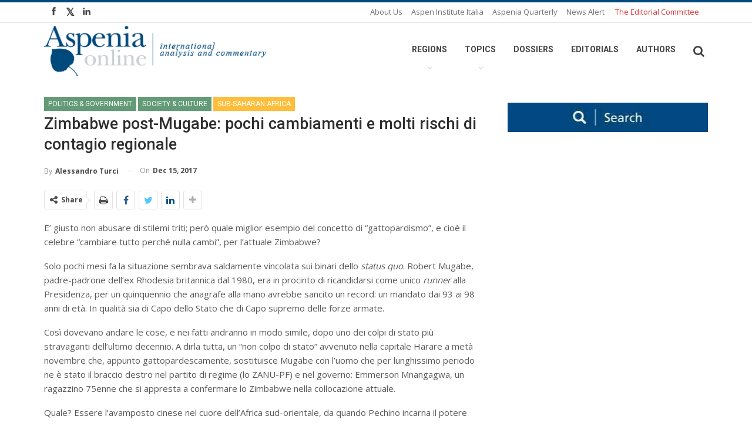

--- FILE ---
content_type: text/html; charset=UTF-8
request_url: https://aspeniaonline.it/zimbabwe-post-mugabe-pochi-cambiamenti-e-molti-rischi-di-contagio-regionale/
body_size: 33177
content:
	<!DOCTYPE html>
		<!--[if IE 8]>
	<html class="ie ie8" lang="en-US"> <![endif]-->
	<!--[if IE 9]>
	<html class="ie ie9" lang="en-US"> <![endif]-->
	<!--[if gt IE 9]><!-->
<html lang="en-US"> <!--<![endif]-->
	<head>
				<meta charset="UTF-8">
		<meta http-equiv="X-UA-Compatible" content="IE=edge">
		<meta name="viewport" content="width=device-width, initial-scale=1.0">
		<link rel="pingback" href=""/>

		<title>Zimbabwe post-Mugabe: pochi cambiamenti e molti rischi di contagio regionale &#8211; Aspenia Online</title>
<meta name='robots' content='max-image-preview:large' />

<!-- Better Open Graph, Schema.org & Twitter Integration -->
<meta property="og:locale" content="en_us"/>
<meta property="og:site_name" content="Aspenia Online"/>
<meta property="og:url" content="https://aspeniaonline.it/zimbabwe-post-mugabe-pochi-cambiamenti-e-molti-rischi-di-contagio-regionale/"/>
<meta property="og:title" content="Zimbabwe post-Mugabe: pochi cambiamenti e molti rischi di contagio regionale"/>
<meta property="og:image" content="https://aspeniaonline.it/wp-content/uploads/2019/09/Emmerson-Mnangagwa.jpg"/>
<meta property="article:section" content="Politics &amp; Government"/>
<meta property="article:section" content="Articoli in italiano"/>
<meta property="article:section" content="Society &amp; Culture"/>
<meta property="article:section" content="Sub-Saharan Africa"/>
<meta property="article:tag" content="Mugabe"/>
<meta property="article:tag" content="society"/>
<meta property="article:tag" content="politics"/>
<meta property="article:tag" content="Africa"/>
<meta property="article:tag" content="Zimbabwe"/>
<meta property="og:description" content="E’ giusto non abusare di stilemi triti; però quale miglior esempio del concetto di “gattopardismo”, e cioè il celebre “cambiare tutto perché nulla cambi”, per l’attuale Zimbabwe?Solo pochi mesi fa la situazione sembrava saldamente vincolata sui binar"/>
<meta property="og:type" content="article"/>
<meta name="twitter:card" content="summary"/>
<meta name="twitter:url" content="https://aspeniaonline.it/zimbabwe-post-mugabe-pochi-cambiamenti-e-molti-rischi-di-contagio-regionale/"/>
<meta name="twitter:title" content="Zimbabwe post-Mugabe: pochi cambiamenti e molti rischi di contagio regionale"/>
<meta name="twitter:description" content="E’ giusto non abusare di stilemi triti; però quale miglior esempio del concetto di “gattopardismo”, e cioè il celebre “cambiare tutto perché nulla cambi”, per l’attuale Zimbabwe?Solo pochi mesi fa la situazione sembrava saldamente vincolata sui binar"/>
<meta name="twitter:image" content="https://aspeniaonline.it/wp-content/uploads/2019/09/Emmerson-Mnangagwa.jpg"/>
<!-- / Better Open Graph, Schema.org & Twitter Integration. -->
<link rel='dns-prefetch' href='//fonts.googleapis.com' />
<link rel='dns-prefetch' href='//s.w.org' />
<link rel="alternate" type="application/rss+xml" title="Aspenia Online &raquo; Feed" href="https://aspeniaonline.it/feed/" />
<link rel="alternate" type="application/rss+xml" title="Aspenia Online &raquo; Comments Feed" href="https://aspeniaonline.it/comments/feed/" />
<link rel="alternate" type="application/rss+xml" title="Aspenia Online &raquo; Zimbabwe post-Mugabe: pochi cambiamenti e molti rischi di contagio regionale Comments Feed" href="https://aspeniaonline.it/zimbabwe-post-mugabe-pochi-cambiamenti-e-molti-rischi-di-contagio-regionale/feed/" />
<script type="text/javascript">
window._wpemojiSettings = {"baseUrl":"https:\/\/s.w.org\/images\/core\/emoji\/14.0.0\/72x72\/","ext":".png","svgUrl":"https:\/\/s.w.org\/images\/core\/emoji\/14.0.0\/svg\/","svgExt":".svg","source":{"concatemoji":"https:\/\/aspeniaonline.it\/wp-includes\/js\/wp-emoji-release.min.js?ver=6.0.11"}};
/*! This file is auto-generated */
!function(e,a,t){var n,r,o,i=a.createElement("canvas"),p=i.getContext&&i.getContext("2d");function s(e,t){var a=String.fromCharCode,e=(p.clearRect(0,0,i.width,i.height),p.fillText(a.apply(this,e),0,0),i.toDataURL());return p.clearRect(0,0,i.width,i.height),p.fillText(a.apply(this,t),0,0),e===i.toDataURL()}function c(e){var t=a.createElement("script");t.src=e,t.defer=t.type="text/javascript",a.getElementsByTagName("head")[0].appendChild(t)}for(o=Array("flag","emoji"),t.supports={everything:!0,everythingExceptFlag:!0},r=0;r<o.length;r++)t.supports[o[r]]=function(e){if(!p||!p.fillText)return!1;switch(p.textBaseline="top",p.font="600 32px Arial",e){case"flag":return s([127987,65039,8205,9895,65039],[127987,65039,8203,9895,65039])?!1:!s([55356,56826,55356,56819],[55356,56826,8203,55356,56819])&&!s([55356,57332,56128,56423,56128,56418,56128,56421,56128,56430,56128,56423,56128,56447],[55356,57332,8203,56128,56423,8203,56128,56418,8203,56128,56421,8203,56128,56430,8203,56128,56423,8203,56128,56447]);case"emoji":return!s([129777,127995,8205,129778,127999],[129777,127995,8203,129778,127999])}return!1}(o[r]),t.supports.everything=t.supports.everything&&t.supports[o[r]],"flag"!==o[r]&&(t.supports.everythingExceptFlag=t.supports.everythingExceptFlag&&t.supports[o[r]]);t.supports.everythingExceptFlag=t.supports.everythingExceptFlag&&!t.supports.flag,t.DOMReady=!1,t.readyCallback=function(){t.DOMReady=!0},t.supports.everything||(n=function(){t.readyCallback()},a.addEventListener?(a.addEventListener("DOMContentLoaded",n,!1),e.addEventListener("load",n,!1)):(e.attachEvent("onload",n),a.attachEvent("onreadystatechange",function(){"complete"===a.readyState&&t.readyCallback()})),(e=t.source||{}).concatemoji?c(e.concatemoji):e.wpemoji&&e.twemoji&&(c(e.twemoji),c(e.wpemoji)))}(window,document,window._wpemojiSettings);
</script>
<style type="text/css">
img.wp-smiley,
img.emoji {
	display: inline !important;
	border: none !important;
	box-shadow: none !important;
	height: 1em !important;
	width: 1em !important;
	margin: 0 0.07em !important;
	vertical-align: -0.1em !important;
	background: none !important;
	padding: 0 !important;
}
</style>
	<link rel='stylesheet' id='wp-block-library-css'  href='https://aspeniaonline.it/wp-includes/css/dist/block-library/style.min.css?ver=6.0.11' type='text/css' media='all' />
<style id='global-styles-inline-css' type='text/css'>
body{--wp--preset--color--black: #000000;--wp--preset--color--cyan-bluish-gray: #abb8c3;--wp--preset--color--white: #ffffff;--wp--preset--color--pale-pink: #f78da7;--wp--preset--color--vivid-red: #cf2e2e;--wp--preset--color--luminous-vivid-orange: #ff6900;--wp--preset--color--luminous-vivid-amber: #fcb900;--wp--preset--color--light-green-cyan: #7bdcb5;--wp--preset--color--vivid-green-cyan: #00d084;--wp--preset--color--pale-cyan-blue: #8ed1fc;--wp--preset--color--vivid-cyan-blue: #0693e3;--wp--preset--color--vivid-purple: #9b51e0;--wp--preset--gradient--vivid-cyan-blue-to-vivid-purple: linear-gradient(135deg,rgba(6,147,227,1) 0%,rgb(155,81,224) 100%);--wp--preset--gradient--light-green-cyan-to-vivid-green-cyan: linear-gradient(135deg,rgb(122,220,180) 0%,rgb(0,208,130) 100%);--wp--preset--gradient--luminous-vivid-amber-to-luminous-vivid-orange: linear-gradient(135deg,rgba(252,185,0,1) 0%,rgba(255,105,0,1) 100%);--wp--preset--gradient--luminous-vivid-orange-to-vivid-red: linear-gradient(135deg,rgba(255,105,0,1) 0%,rgb(207,46,46) 100%);--wp--preset--gradient--very-light-gray-to-cyan-bluish-gray: linear-gradient(135deg,rgb(238,238,238) 0%,rgb(169,184,195) 100%);--wp--preset--gradient--cool-to-warm-spectrum: linear-gradient(135deg,rgb(74,234,220) 0%,rgb(151,120,209) 20%,rgb(207,42,186) 40%,rgb(238,44,130) 60%,rgb(251,105,98) 80%,rgb(254,248,76) 100%);--wp--preset--gradient--blush-light-purple: linear-gradient(135deg,rgb(255,206,236) 0%,rgb(152,150,240) 100%);--wp--preset--gradient--blush-bordeaux: linear-gradient(135deg,rgb(254,205,165) 0%,rgb(254,45,45) 50%,rgb(107,0,62) 100%);--wp--preset--gradient--luminous-dusk: linear-gradient(135deg,rgb(255,203,112) 0%,rgb(199,81,192) 50%,rgb(65,88,208) 100%);--wp--preset--gradient--pale-ocean: linear-gradient(135deg,rgb(255,245,203) 0%,rgb(182,227,212) 50%,rgb(51,167,181) 100%);--wp--preset--gradient--electric-grass: linear-gradient(135deg,rgb(202,248,128) 0%,rgb(113,206,126) 100%);--wp--preset--gradient--midnight: linear-gradient(135deg,rgb(2,3,129) 0%,rgb(40,116,252) 100%);--wp--preset--duotone--dark-grayscale: url('#wp-duotone-dark-grayscale');--wp--preset--duotone--grayscale: url('#wp-duotone-grayscale');--wp--preset--duotone--purple-yellow: url('#wp-duotone-purple-yellow');--wp--preset--duotone--blue-red: url('#wp-duotone-blue-red');--wp--preset--duotone--midnight: url('#wp-duotone-midnight');--wp--preset--duotone--magenta-yellow: url('#wp-duotone-magenta-yellow');--wp--preset--duotone--purple-green: url('#wp-duotone-purple-green');--wp--preset--duotone--blue-orange: url('#wp-duotone-blue-orange');--wp--preset--font-size--small: 13px;--wp--preset--font-size--medium: 20px;--wp--preset--font-size--large: 36px;--wp--preset--font-size--x-large: 42px;}.has-black-color{color: var(--wp--preset--color--black) !important;}.has-cyan-bluish-gray-color{color: var(--wp--preset--color--cyan-bluish-gray) !important;}.has-white-color{color: var(--wp--preset--color--white) !important;}.has-pale-pink-color{color: var(--wp--preset--color--pale-pink) !important;}.has-vivid-red-color{color: var(--wp--preset--color--vivid-red) !important;}.has-luminous-vivid-orange-color{color: var(--wp--preset--color--luminous-vivid-orange) !important;}.has-luminous-vivid-amber-color{color: var(--wp--preset--color--luminous-vivid-amber) !important;}.has-light-green-cyan-color{color: var(--wp--preset--color--light-green-cyan) !important;}.has-vivid-green-cyan-color{color: var(--wp--preset--color--vivid-green-cyan) !important;}.has-pale-cyan-blue-color{color: var(--wp--preset--color--pale-cyan-blue) !important;}.has-vivid-cyan-blue-color{color: var(--wp--preset--color--vivid-cyan-blue) !important;}.has-vivid-purple-color{color: var(--wp--preset--color--vivid-purple) !important;}.has-black-background-color{background-color: var(--wp--preset--color--black) !important;}.has-cyan-bluish-gray-background-color{background-color: var(--wp--preset--color--cyan-bluish-gray) !important;}.has-white-background-color{background-color: var(--wp--preset--color--white) !important;}.has-pale-pink-background-color{background-color: var(--wp--preset--color--pale-pink) !important;}.has-vivid-red-background-color{background-color: var(--wp--preset--color--vivid-red) !important;}.has-luminous-vivid-orange-background-color{background-color: var(--wp--preset--color--luminous-vivid-orange) !important;}.has-luminous-vivid-amber-background-color{background-color: var(--wp--preset--color--luminous-vivid-amber) !important;}.has-light-green-cyan-background-color{background-color: var(--wp--preset--color--light-green-cyan) !important;}.has-vivid-green-cyan-background-color{background-color: var(--wp--preset--color--vivid-green-cyan) !important;}.has-pale-cyan-blue-background-color{background-color: var(--wp--preset--color--pale-cyan-blue) !important;}.has-vivid-cyan-blue-background-color{background-color: var(--wp--preset--color--vivid-cyan-blue) !important;}.has-vivid-purple-background-color{background-color: var(--wp--preset--color--vivid-purple) !important;}.has-black-border-color{border-color: var(--wp--preset--color--black) !important;}.has-cyan-bluish-gray-border-color{border-color: var(--wp--preset--color--cyan-bluish-gray) !important;}.has-white-border-color{border-color: var(--wp--preset--color--white) !important;}.has-pale-pink-border-color{border-color: var(--wp--preset--color--pale-pink) !important;}.has-vivid-red-border-color{border-color: var(--wp--preset--color--vivid-red) !important;}.has-luminous-vivid-orange-border-color{border-color: var(--wp--preset--color--luminous-vivid-orange) !important;}.has-luminous-vivid-amber-border-color{border-color: var(--wp--preset--color--luminous-vivid-amber) !important;}.has-light-green-cyan-border-color{border-color: var(--wp--preset--color--light-green-cyan) !important;}.has-vivid-green-cyan-border-color{border-color: var(--wp--preset--color--vivid-green-cyan) !important;}.has-pale-cyan-blue-border-color{border-color: var(--wp--preset--color--pale-cyan-blue) !important;}.has-vivid-cyan-blue-border-color{border-color: var(--wp--preset--color--vivid-cyan-blue) !important;}.has-vivid-purple-border-color{border-color: var(--wp--preset--color--vivid-purple) !important;}.has-vivid-cyan-blue-to-vivid-purple-gradient-background{background: var(--wp--preset--gradient--vivid-cyan-blue-to-vivid-purple) !important;}.has-light-green-cyan-to-vivid-green-cyan-gradient-background{background: var(--wp--preset--gradient--light-green-cyan-to-vivid-green-cyan) !important;}.has-luminous-vivid-amber-to-luminous-vivid-orange-gradient-background{background: var(--wp--preset--gradient--luminous-vivid-amber-to-luminous-vivid-orange) !important;}.has-luminous-vivid-orange-to-vivid-red-gradient-background{background: var(--wp--preset--gradient--luminous-vivid-orange-to-vivid-red) !important;}.has-very-light-gray-to-cyan-bluish-gray-gradient-background{background: var(--wp--preset--gradient--very-light-gray-to-cyan-bluish-gray) !important;}.has-cool-to-warm-spectrum-gradient-background{background: var(--wp--preset--gradient--cool-to-warm-spectrum) !important;}.has-blush-light-purple-gradient-background{background: var(--wp--preset--gradient--blush-light-purple) !important;}.has-blush-bordeaux-gradient-background{background: var(--wp--preset--gradient--blush-bordeaux) !important;}.has-luminous-dusk-gradient-background{background: var(--wp--preset--gradient--luminous-dusk) !important;}.has-pale-ocean-gradient-background{background: var(--wp--preset--gradient--pale-ocean) !important;}.has-electric-grass-gradient-background{background: var(--wp--preset--gradient--electric-grass) !important;}.has-midnight-gradient-background{background: var(--wp--preset--gradient--midnight) !important;}.has-small-font-size{font-size: var(--wp--preset--font-size--small) !important;}.has-medium-font-size{font-size: var(--wp--preset--font-size--medium) !important;}.has-large-font-size{font-size: var(--wp--preset--font-size--large) !important;}.has-x-large-font-size{font-size: var(--wp--preset--font-size--x-large) !important;}
</style>
<link rel='stylesheet' id='ct-ultimate-gdpr-css'  href='https://aspeniaonline.it/wp-content/plugins/ct-ultimate-gdpr/assets/css/style.css?ver=6.0.11' type='text/css' media='all' />
<link rel='stylesheet' id='font-awesome-css'  href='https://aspeniaonline.it/wp-content/plugins/ct-ultimate-gdpr/assets/css/fonts/font-awesome/css/font-awesome.min.css?ver=6.0.11' type='text/css' media='all' />
<link rel='stylesheet' id='dvteam_fix-css'  href='https://aspeniaonline.it/wp-content/plugins/dvteam/css/fix.css?ver=1.0' type='text/css' media='all' />
<link rel='stylesheet' id='rs-plugin-settings-css'  href='https://aspeniaonline.it/wp-content/plugins/revslider/public/assets/css/rs6.css?ver=6.1.2' type='text/css' media='all' />
<style id='rs-plugin-settings-inline-css' type='text/css'>
#rs-demo-id {}
</style>
<link rel='stylesheet' id='wpdreams-asp-basic-css'  href='//aspeniaonline.it/wp-content/plugins/ajax-search-pro/css/style.basic.css?ver=6AbxXx' type='text/css' media='all' />
<link rel='stylesheet' id='wpdreams-asp-chosen-css'  href='//aspeniaonline.it/wp-content/plugins/ajax-search-pro/css/chosen/chosen.css?ver=6AbxXx' type='text/css' media='all' />
<link rel='stylesheet' id='wpdreams-ajaxsearchpro-instances-css'  href='//aspeniaonline.it/wp-content/uploads/asp_upload/style.instances.css?ver=6AbxXx' type='text/css' media='all' />
<link rel='stylesheet' id='lscf-bootstrap-css'  href='https://aspeniaonline.it/wp-content/plugins/live-search-and-custom-fields/assets/css/bootstrap/bootstrap.min.css?ver=6.0.11' type='text/css' media='all' />
<link rel='stylesheet' id='px_base-css'  href='https://aspeniaonline.it/wp-content/plugins/live-search-and-custom-fields/assets/css/base.css?ver=6.0.11' type='text/css' media='all' />
<link rel='stylesheet' id='jquery-ui-style-css'  href='https://aspeniaonline.it/wp-content/plugins/live-search-and-custom-fields/assets/css/jquery-ui.min.css?ver=1' type='text/css' media='all' />
<link rel='stylesheet' id='jquery-custom-scroll-bar-css'  href='https://aspeniaonline.it/wp-content/plugins/live-search-and-custom-fields/assets/vendor/jquery-custom-scrollbar-master/jquery.custom-scrollbar.css?ver=1' type='text/css' media='all' />
<link rel='stylesheet' id='better-framework-main-fonts-css'  href='https://fonts.googleapis.com/css?family=Open+Sans:400,600%7CRoboto:400,500,700&#038;display=swap' type='text/css' media='all' />
<script type='text/javascript' src='https://aspeniaonline.it/wp-includes/js/jquery/jquery.min.js?ver=3.6.0' id='jquery-core-js'></script>
<script type='text/javascript' src='https://aspeniaonline.it/wp-includes/js/jquery/jquery-migrate.min.js?ver=3.3.2' id='jquery-migrate-js'></script>
<script type='text/javascript' src='https://aspeniaonline.it/wp-content/plugins/ct-ultimate-gdpr/assets/js/service-facebook-pixel.js?ver=6.0.11' id='ct_ultimate_gdpr_service_facebook_pixel-js'></script>
<script type='text/javascript' src='https://aspeniaonline.it/wp-content/plugins/revslider/public/assets/js/revolution.tools.min.js?ver=6.0' id='tp-tools-js'></script>
<script type='text/javascript' src='https://aspeniaonline.it/wp-content/plugins/revslider/public/assets/js/rs6.min.js?ver=6.1.2' id='revmin-js'></script>
<!--[if lt IE 9]>
<script type='text/javascript' src='https://aspeniaonline.it/wp-content/plugins/better-reviews/includes/libs/better-framework/assets/js/html5shiv.min.js?ver=3.14.0' id='bf-html5shiv-js'></script>
<![endif]-->
<!--[if lt IE 9]>
<script type='text/javascript' src='https://aspeniaonline.it/wp-content/plugins/better-reviews/includes/libs/better-framework/assets/js/respond.min.js?ver=3.14.0' id='bf-respond-js'></script>
<![endif]-->
<link rel="https://api.w.org/" href="https://aspeniaonline.it/wp-json/" /><link rel="alternate" type="application/json" href="https://aspeniaonline.it/wp-json/wp/v2/posts/46076" /><meta name="generator" content="TAGIT adv | Web Agency Napoli">
<link rel="canonical" href="https://aspeniaonline.it/zimbabwe-post-mugabe-pochi-cambiamenti-e-molti-rischi-di-contagio-regionale/" />
<link rel='shortlink' href='https://aspeniaonline.it/?p=46076' />
<link rel="alternate" type="application/json+oembed" href="https://aspeniaonline.it/wp-json/oembed/1.0/embed?url=https%3A%2F%2Faspeniaonline.it%2Fzimbabwe-post-mugabe-pochi-cambiamenti-e-molti-rischi-di-contagio-regionale%2F" />
<link rel="alternate" type="text/xml+oembed" href="https://aspeniaonline.it/wp-json/oembed/1.0/embed?url=https%3A%2F%2Faspeniaonline.it%2Fzimbabwe-post-mugabe-pochi-cambiamenti-e-molti-rischi-di-contagio-regionale%2F&#038;format=xml" />
			<link rel="amphtml" href="https://aspeniaonline.it/amp/zimbabwe-post-mugabe-pochi-cambiamenti-e-molti-rischi-di-contagio-regionale/"/>
					<link rel="shortcut icon" href="https://aspenforeurope.org/wp-content/uploads/2017/02/favicon.png" /><link rel="apple-touch-icon" href="https://www.aspeniaonline.it/wp-content/uploads/2019/01/60.jpg" />		<link rel="apple-touch-icon" sizes="120x120" href="https://www.aspeniaonline.it/wp-content/uploads/2019/01/120.jpg" />		<link rel="apple-touch-icon" sizes="76x76" href="https://www.aspeniaonline.it/wp-content/uploads/2019/01/76.jpg" />		<link rel="apple-touch-icon" sizes="152x152" href="https://www.aspeniaonline.it/wp-content/uploads/2019/01/152.jpg" />		<link rel="apple-touch-icon" sizes="180x180" href="https://www.aspeniaonline.it/wp-content/uploads/2019/01/180.jpg" /><meta name="copyright" content=" © Copyright &#8211; TAGIT Adv | Web Agency, Graphic, &#038; Mobile Marketing &#8211; P.Iva 07459651217">                <link href='//fonts.googleapis.com/css?family=Open+Sans:300|Open+Sans:400|Open+Sans:700' rel='stylesheet' type='text/css'>
                <meta name="generator" content="Powered by Visual Composer - drag and drop page builder for WordPress."/>
<!--[if lte IE 9]><link rel="stylesheet" type="text/css" href="https://aspeniaonline.it/wp-content/plugins/js_composer/assets/css/vc_lte_ie9.min.css" media="screen"><![endif]--><script type="application/ld+json">{
    "@context": "http://schema.org/",
    "@type": "Organization",
    "@id": "#organization",
    "logo": {
        "@type": "ImageObject",
        "url": "https://www.aspeniaonline.it/wp-content/uploads/2017/11/logo-2.png"
    },
    "url": "https://aspeniaonline.it/",
    "name": "Aspenia Online",
    "description": "international analysis and commentary"
}</script>
<script type="application/ld+json">{
    "@context": "http://schema.org/",
    "@type": "WebSite",
    "name": "Aspenia Online",
    "alternateName": "international analysis and commentary",
    "url": "https://aspeniaonline.it/"
}</script>
<script type="application/ld+json">{
    "@context": "http://schema.org/",
    "@type": "BlogPosting",
    "headline": "Zimbabwe post-Mugabe: pochi cambiamenti e molti rischi di contagio regionale",
    "description": "E\u2019 giusto non abusare di stilemi triti; per\u00f2 quale miglior esempio del concetto di \u201cgattopardismo\u201d, e cio\u00e8 il celebre \u201ccambiare tutto perch\u00e9 nulla cambi\u201d, per l\u2019attuale Zimbabwe?Solo pochi mesi fa la situazione sembrava saldamente vincolata sui binar",
    "datePublished": "2017-12-15",
    "dateModified": "2019-09-16",
    "author": {
        "@type": "Person",
        "@id": "#person-AlessandroTurci",
        "name": "Alessandro Turci"
    },
    "image": "https://aspeniaonline.it/wp-content/uploads/2019/09/Emmerson-Mnangagwa.jpg",
    "interactionStatistic": [
        {
            "@type": "InteractionCounter",
            "interactionType": "http://schema.org/CommentAction",
            "userInteractionCount": "0"
        }
    ],
    "publisher": {
        "@id": "#organization"
    },
    "mainEntityOfPage": "https://aspeniaonline.it/zimbabwe-post-mugabe-pochi-cambiamenti-e-molti-rischi-di-contagio-regionale/"
}</script>
<link rel='stylesheet' id='better-playlist' href='https://aspeniaonline.it/wp-content/plugins/better-playlist/css/better-playlist.min.css' type='text/css' media='all' />
<link rel='stylesheet' id='bs-icons' href='https://aspeniaonline.it/wp-content/plugins/better-reviews/includes/libs/better-framework/assets/css/bs-icons.css' type='text/css' media='all' />
<link rel='stylesheet' id='better-social-counter' href='https://aspeniaonline.it/wp-content/plugins/better-social-counter/css/style.min.css' type='text/css' media='all' />
<link rel='stylesheet' id='better-weather' href='https://aspeniaonline.it/wp-content/plugins/better-weather/css/bw-style.min.css' type='text/css' media='all' />
<link rel='stylesheet' id='bs-slick-style' href='https://aspeniaonline.it/wp-content/themes/tagit/includes/libs/bs-theme-core/listing-pagin/assets/css/slick.min.css' type='text/css' media='all' />
<link rel='stylesheet' id='fontawesome' href='https://aspeniaonline.it/wp-content/plugins/better-reviews/includes/libs/better-framework/assets/css/font-awesome.min.css' type='text/css' media='all' />
<link rel='stylesheet' id='br-numbers' href='https://fonts.googleapis.com/css?family=Oswald&text=0123456789./\%' type='text/css' media='all' />
<link rel='stylesheet' id='better-reviews' href='https://aspeniaonline.it/wp-content/plugins/better-reviews/css/better-reviews.min.css' type='text/css' media='all' />
<link rel='stylesheet' id='pretty-photo' href='https://aspeniaonline.it/wp-content/plugins/better-reviews/includes/libs/better-framework/assets/css/pretty-photo.min.css' type='text/css' media='all' />
<link rel='stylesheet' id='theme-libs' href='https://aspeniaonline.it/wp-content/themes/tagit/css/theme-libs.min.css' type='text/css' media='all' />
<link rel='stylesheet' id='publisher' href='https://aspeniaonline.it/wp-content/themes/tagit/style.min.css' type='text/css' media='all' />
<link rel='stylesheet' id='publisher-theme-pure-magazine' href='https://aspeniaonline.it/wp-content/themes/tagit/includes/styles/pure-magazine/style.min.css' type='text/css' media='all' />
<style type='text/css' media='screen'>.better-social-counter.style-modern .item-title,.better-social-counter.style-box .item-title,.better-social-counter.style-clean .item-title,.better-social-counter.style-button .item-title{font-family:"Helvetica Neue",Helvetica,Arial,sans-serif;font-weight:400;font-size:12px;text-transform:initial}.better-social-counter.style-box .item-count,.better-social-counter.style-clean .item-count,.better-social-counter.style-modern .item-count,.better-social-counter.style-button .item-count{font-family:"Helvetica Neue",Helvetica,Arial,sans-serif;font-weight:700;font-size:14px;text-transform:initial}.better-social-counter.style-big-button .item-name{font-family:"Helvetica Neue",Helvetica,Arial,sans-serif;font-weight:400;font-size:14px;text-transform:initial}.better-social-counter.style-big-button .item-title-join{font-family:"Helvetica Neue",Helvetica,Arial,sans-serif;font-weight:400;font-size:13px;text-transform:initial}.better-social-banner .banner-item .item-count{font-family:"Helvetica Neue",Helvetica,Arial,sans-serif;font-weight:300;font-size:22px;text-transform:uppercase}.better-social-banner .banner-item .item-title{font-family:"Helvetica Neue",Helvetica,Arial,sans-serif;font-weight:700;font-size:12px;text-transform:uppercase}.better-social-banner .banner-item .item-button{font-family:"Helvetica Neue",Helvetica,Arial,sans-serif;font-weight:700;font-size:13px;text-transform:uppercase}.page-layout-1-col .container,.page-layout-1-col .content-wrap,body.boxed.page-layout-1-col .site-header .main-menu-wrapper,body.boxed.page-layout-1-col .site-header.header-style-5 .content-wrap>.bs-pinning-wrapper>.bs-pinning-block,body.boxed.page-layout-1-col .site-header.header-style-6 .content-wrap>.bs-pinning-wrapper>.bs-pinning-block,body.boxed.page-layout-1-col .site-header.header-style-8 .content-wrap>.bs-pinning-wrapper>.bs-pinning-block,body.page-layout-1-col.boxed .main-wrap,.page-layout-2-col-right .container,.page-layout-2-col-right .content-wrap,body.page-layout-2-col-right.boxed .main-wrap,.page-layout-2-col-left .container,.page-layout-2-col-left .content-wrap,body.page-layout-2-col-left.boxed .main-wrap{max-width:1180px}@media(min-width:768px){.layout-2-col .content-column{width:67%}}@media(min-width:768px){.layout-2-col .sidebar-column{width:33%}}@media(min-width:768px){.layout-2-col.layout-2-col-2 .content-column{left:33%}}@media(min-width:768px){.rtl .layout-2-col.layout-2-col-2 .content-column{left:inherit;right:33%}}@media(min-width:768px){.layout-2-col.layout-2-col-2 .sidebar-column{right:67%}}@media(min-width:768px){.rtl .layout-2-col.layout-2-col-2 .sidebar-column{right:inherit;left:67%}}@media(max-width:1270px){.page-layout-1-col .bs-sks .bs-sksitem,.page-layout-2-col-right .bs-sks .bs-sksitem,.page-layout-2-col-left .bs-sks .bs-sksitem{display:none !important}}.page-layout-3-col-0 .container,.page-layout-3-col-0 .content-wrap,body.page-layout-3-col-0.boxed .main-wrap,.page-layout-3-col-1 .container,.page-layout-3-col-1 .content-wrap,body.page-layout-3-col-1.boxed .main-wrap,.page-layout-3-col-2 .container,.page-layout-3-col-2 .content-wrap,body.page-layout-3-col-2.boxed .main-wrap,.page-layout-3-col-3 .container,.page-layout-3-col-3 .content-wrap,body.page-layout-3-col-3.boxed .main-wrap,.page-layout-3-col-4 .container,.page-layout-3-col-4 .content-wrap,body.page-layout-3-col-4.boxed .main-wrap,.page-layout-3-col-5 .container,.page-layout-3-col-5 .content-wrap,body.page-layout-3-col-5.boxed .main-wrap,.page-layout-3-col-6 .container,.page-layout-3-col-6 .content-wrap,body.page-layout-3-col-6.boxed .main-wrap,body.boxed.page-layout-3-col .site-header.header-style-5 .content-wrap>.bs-pinning-wrapper>.bs-pinning-block,body.boxed.page-layout-3-col .site-header.header-style-6 .content-wrap>.bs-pinning-wrapper>.bs-pinning-block,body.boxed.page-layout-3-col .site-header.header-style-8 .content-wrap>.bs-pinning-wrapper>.bs-pinning-block{max-width:1300px}@media(min-width:1000px){.layout-3-col .content-column{width:58%}}@media(min-width:1000px){.layout-3-col .sidebar-column-primary{width:25%}}@media(min-width:1000px){.layout-3-col .sidebar-column-secondary{width:17%}}@media(max-width:1000px) and (min-width:768px){.layout-3-col .content-column{width:67%}}@media(max-width:1000px) and (min-width:768px){.layout-3-col .sidebar-column-primary{width:33%}}@media(max-width:768px) and (min-width:500px){.layout-3-col .sidebar-column-primary{width:54%}}@media(max-width:1390px){.page-layout-3-col-0 .bs-sks .bs-sksitem,.page-layout-3-col-1 .bs-sks .bs-sksitem,.page-layout-3-col-2 .bs-sks .bs-sksitem,.page-layout-3-col-3 .bs-sks .bs-sksitem,.page-layout-3-col-4 .bs-sks .bs-sksitem,.page-layout-3-col-5 .bs-sks .bs-sksitem,.page-layout-3-col-6 .bs-sks .bs-sksitem{display:none !important}}@media(min-width:1000px){.layout-3-col-2 .sidebar-column-primary{left:17%}}@media(min-width:1000px){.rtl .layout-3-col-2 .sidebar-column-primary{left:inherit;right:17%}}@media(min-width:1000px){.layout-3-col-2 .sidebar-column-secondary{right:25%}}@media(min-width:1000px){.rtl .layout-3-col-2 .sidebar-column-secondary{right:inherit;left:25%}}@media(min-width:1000px){.layout-3-col-3 .content-column{left:25%}}@media(min-width:1000px){.rtl .layout-3-col-3 .content-column{left:inherit;right:25%}}@media(min-width:1000px){.layout-3-col-3 .sidebar-column-primary{right:58%}}@media(min-width:1000px){.rtl .layout-3-col-3 .sidebar-column-primary{right:inherit;left:58%}}@media(min-width:1000px){.layout-3-col-4 .content-column{left:17%}}@media(min-width:1000px){.rtl .layout-3-col-4 .content-column{left:inherit;right:17%}}@media(min-width:1000px){.layout-3-col-4 .sidebar-column-primary{left:17%}}@media(min-width:1000px){.rtl .layout-3-col-4 .sidebar-column-primary{left:inherit;right:17%}}@media(min-width:1000px){.layout-3-col-4 .sidebar-column-secondary{right:83%}}@media(min-width:1000px){.rtl .layout-3-col-4 .sidebar-column-secondary{right:inherit;left:83%}}@media(min-width:1000px){.layout-3-col-5 .content-column{left:42%}}@media(min-width:1000px){.rtl .layout-3-col-5 .content-column{left:inherit;right:42%}}@media(min-width:1000px){.layout-3-col-5 .sidebar-column-primary{right:58%}}@media(min-width:1000px){.rtl .layout-3-col-5 .sidebar-column-primary{right:inherit;left:58%}}@media(min-width:1000px){.layout-3-col-5 .sidebar-column-secondary{right:58%}}@media(min-width:1000px){.rtl .layout-3-col-5 .sidebar-column-secondary{right:inherit;left:58%}}@media(min-width:1000px){.layout-3-col-6 .content-column{left:42%}}@media(min-width:1000px){.rtl .layout-3-col-6 .content-column{left:inherit;right:42%}}@media(min-width:1000px){.layout-3-col-6 .sidebar-column-primary{right:41%}}@media(min-width:1000px){.rtl .layout-3-col-6 .sidebar-column-primary{right:inherit;left:41%}}@media(min-width:1000px){.layout-3-col-6 .sidebar-column-secondary{right:83%}}@media(min-width:1000px){.rtl .layout-3-col-6 .sidebar-column-secondary{right:inherit;left:83%}}@media(max-width:1000px) and (min-width:768px){.layout-3-col-3 .content-column,.layout-3-col-5 .content-column,.layout-3-col-6 .content-column{left:33%}}@media(max-width:1000px) and (min-width:768px){.rtl .layout-3-col-3 .content-column,.rtl .layout-3-col-5 .content-column,.rtl .layout-3-col-6 .content-column{left:inherit;right:33%}}@media(max-width:1000px) and (min-width:768px){.layout-3-col-3 .sidebar-column-primary,.layout-3-col-5 .sidebar-column-primary,.layout-3-col-6 .sidebar-column-primary{right:67%}}@media(max-width:1000px) and (min-width:768px){.rtl .layout-3-col-3 .sidebar-column-primary,.rtl .layout-3-col-5 .sidebar-column-primary,.rtl .layout-3-col-6 .sidebar-column-primary{right:inherit;left:67%}}.col-xs-1,.col-sm-1,.col-md-1,.col-lg-1,.col-xs-2,.col-sm-2,.col-md-2,.col-lg-2,.col-xs-3,.col-sm-3,.col-md-3,.col-lg-3,.col-xs-4,.col-sm-4,.col-md-4,.col-lg-4,.col-xs-5,.col-sm-5,.col-md-5,.col-lg-5,.col-xs-6,.col-sm-6,.col-md-6,.col-lg-6,.col-xs-7,.col-sm-7,.col-md-7,.col-lg-7,.col-xs-8,.col-sm-8,.col-md-8,.col-lg-8,.col-xs-9,.col-sm-9,.col-md-9,.col-lg-9,.col-xs-10,.col-sm-10,.col-md-10,.col-lg-10,.col-xs-11,.col-sm-11,.col-md-11,.col-lg-11,.col-xs-12,.col-sm-12,.col-md-12,.col-lg-12,.vc_row .vc_column_container>.vc_column-inner{padding-left:24px;padding-right:24px}.vc_row.wpb_row,.row{margin-left:-24px;margin-right:-24px}.widget,.entry-content .better-studio-shortcode,.better-studio-shortcode,.bs-shortcode,.bs-listing,.bsac,.content-column>div:last-child,.slider-style-18-container,.slider-style-16-container,.slider-style-8-container,.slider-style-2-container,.slider-style-4-container,.bsp-wrapper,.single-container,.content-column>div:last-child,.vc_row .vc_column-inner .wpb_content_element,.wc-account-content-wrap,.order-customer-detail,.order-detail-wrap{margin-bottom:48px}.archive-title{margin-bottom:32px}.layout-1-col,.layout-2-col,.layout-3-col{margin-top:35px}.layout-1-col.layout-bc-before,.layout-2-col.layout-bc-before,.layout-3-col.layout-bc-before{margin-top:24px}.entry-content>.vc_row.vc_row-fluid.vc_row-has-fill:first-child,.bs-listing.bs-listing-products .bs-slider-controls,.bs-listing.bs-listing-products .bs-pagination{margin-top:-40px!important}.vc_col-has-fill>.vc_column-inner,.vc_row-has-fill+.vc_row-full-width+.vc_row>.wrapper-sticky>.vc_column_container>.vc_column-inner,.vc_row-has-fill+.vc_row-full-width+.vc_row>.vc_column_container>.vc_column-inner,.vc_row-has-fill+.vc_row>.vc_column_container>.vc_column-inner,.vc_row-has-fill+.vc_row>.wrapper-sticky>.vc_column_container>.vc_column-inner,.vc_row-has-fill+.vc_row>.vc_column_container>.vc_column-inner,.vc_row-has-fill+.vc_vc_row>.vc_row>.vc_vc_column>.vc_column_container>.vc_column-inner,.vc_row-has-fill+.vc_vc_row_inner>.vc_row>.vc_vc_column_inner>.vc_column_container>.vc_column-inner,.vc_row-has-fill>.vc_column_container>.vc_column-inner,.vc_row-has-fill>.vc_row>.vc_vc_column>.vc_column_container>.vc_column-inner,.vc_row-has-fill>.vc_vc_column_inner>.vc_column_container>.vc_column-inner{padding-top:40px!important}.vc_row-has-fill .wpb_wrapper>.bsp-wrapper:last-child,.vc_col-has-fill .wpb_wrapper>.bsp-wrapper:last-child,.vc_row-has-fill .wpb_wrapper>.bs-listing:last-child,.vc_col-has-fill .wpb_wrapper>.bs-listing:last-child,.main-section,#bbpress-forums #bbp-search-form{margin-bottom:40px}.layout-1-col .single-page-builder-content,.layout-3-col-0 .single-page-builder-content{margin-bottom:-40px}.bs-listing-modern-grid-listing-3.bs-listing{margin-bottom:24px!important}.vc_row-has-fill .wpb_wrapper>.bs-listing-modern-grid-listing-3.bs-listing:last-child{margin-bottom:20px!important}.single-container>.post-author,.post-related,.post-related + .comments-template,.post-related+.single-container,.post-related+.ajax-post-content,.post-related,.comments-template,.comment-respond.comments-template,.bsac.adloc-post-before-author,.woocommerce-page div.product .woocommerce-tabs,.woocommerce-page div.product .related.products,.woocommerce .cart-collaterals .cart_totals,.woocommerce .cart-collaterals .cross-sells,.woocommerce-checkout-review-order-wrap,.woocommerce + .woocommerce,.woocommerce + .bs-shortcode,.up-sells.products{margin-top:48px}.better-gcs-wrapper{margin-top:-48px}.slider-style-21-container,.slider-style-20-container,.slider-style-19-container,.slider-style-17-container,.slider-style-15-container,.slider-style-13-container,.slider-style-11-container,.slider-style-9-container,.slider-style-7-container,.slider-style-4-container.slider-container-1col,.slider-style-3-container,.slider-style-5-container,.slider-style-2-container.slider-container-1col,.slider-style-1-container,.slider-container + .bs-sks{padding-top:40px;padding-bottom:48px;margin-bottom:-40px}.slider-style-21-container.slider-bc-before,.slider-style-20-container.slider-bc-before,.slider-style-19-container.slider-bc-before,.slider-style-17-container.slider-bc-before,.slider-style-15-container.slider-bc-before,.slider-style-13-container.slider-bc-before,.slider-style-11-container.slider-bc-before,.slider-style-9-container.slider-bc-before,.slider-style-7-container.slider-bc-before,.slider-style-3-container.slider-bc-before,.slider-style-5-container.slider-bc-before,.slider-style-1-container.slider-bc-before,.slider-container.slider-bc-before + .bs-sks{padding-top:24px;padding-bottom:24px;margin-bottom:24px}.section-heading{margin-bottom:28px}.main-bg-color,.btn,html input[type="button"],input[type="reset"],input[type="submit"],input[type="button"],.btn:focus,.btn:hover,button:focus,button:hover,html input[type="button"]:focus,html input[type="button"]:hover,input[type="reset"]:focus,input[type="reset"]:hover,input[type="submit"]:focus,input[type="submit"]:hover,input[type="button"]:focus,input[type="button"]:hover,.main-menu.menu .sub-menu li.current-menu-item:hover>a:hover,.main-menu.menu .better-custom-badge,.off-canvas-menu .menu .better-custom-badge,ul.sub-menu.bs-pretty-tabs-elements .mega-menu.mega-type-link .mega-links>li:hover>a,.widget.widget_nav_menu .menu .better-custom-badge,.widget.widget_nav_menu ul.menu li>a:hover,.widget.widget_nav_menu ul.menu li.current-menu-item>a,.rh-header .menu-container .resp-menu .better-custom-badge,.bs-popular-categories .bs-popular-term-item:hover .term-count,.widget.widget_tag_cloud .tagcloud a:hover,span.dropcap.dropcap-square,span.dropcap.dropcap-circle,.better-control-nav li a.better-active,.better-control-nav li:hover a,.main-menu.menu>li:hover>a:before,.main-menu.menu>li.current-menu-parent>a:before,.main-menu.menu>li.current-menu-item>a:before,.main-slider .better-control-nav li a.better-active,.main-slider .better-control-nav li:hover a,.site-footer.color-scheme-dark .footer-widgets .widget.widget_tag_cloud .tagcloud a:hover,.site-footer.color-scheme-dark .footer-widgets .widget.widget_nav_menu ul.menu li a:hover,.entry-terms.via a:hover,.entry-terms.source a:hover,.entry-terms.post-tags a:hover,.comment-respond #cancel-comment-reply-link,.better-newsticker .heading,.better-newsticker .control-nav span:hover,.listing-item-text-1:hover .term-badges.floated .term-badge a,.term-badges.floated a,.archive-title .term-badges span.term-badge a:hover,.post-tp-1-header .term-badges a:hover,.archive-title .term-badges a:hover,.listing-item-tb-2:hover .term-badges.floated .term-badge a,.btn-bs-pagination:hover,.btn-bs-pagination.hover,.btn-bs-pagination.bs-pagination-in-loading,.bs-slider-dots .bs-slider-active>.bts-bs-dots-btn,.listing-item-classic:hover a.read-more,.bs-loading>div,.pagination.bs-links-pagination a:hover,.footer-widgets .bs-popular-categories .bs-popular-term-item:hover .term-count,.footer-widgets .widget .better-control-nav li a:hover,.footer-widgets .widget .better-control-nav li a.better-active,.bs-slider-2-item .content-container a.read-more:hover,.bs-slider-3-item .content-container a.read-more:hover,.main-menu.menu .sub-menu li.current-menu-item:hover>a,.main-menu.menu .sub-menu>li:hover>a,.bs-slider-2-item .term-badges.floated .term-badge a,.bs-slider-3-item .term-badges.floated .term-badge a,.listing-item-blog:hover a.read-more,.back-top,.site-header .shop-cart-container .cart-handler .cart-count,.site-header .shop-cart-container .cart-box:after,.single-attachment-content .return-to:hover .fa,.topbar .topbar-date,.ajax-search-results:after,.better-gallery .gallery-title .prev:hover,.better-gallery .gallery-title .next:hover,.comments-template-multiple .nav-tabs .active a:after,.comments-template-multiple .active .comments-count,.off-canvas-inner:after,.more-stories:before{background-color:#00497c !important}button{background-color:#00497c}.main-color,.screen-reader-text:hover,.screen-reader-text:active,.screen-reader-text:focus,.widget.widget_nav_menu .menu .better-custom-badge,.widget.widget_recent_comments a:hover,.bs-popular-categories .bs-popular-term-item,.main-menu.menu .sub-menu li.current-menu-item>a,.bs-about .about-link a,.comment-list .comment-footer .comment-reply-link:hover,.comment-list li.bypostauthor>article>.comment-meta .comment-author a,.comment-list li.bypostauthor>article>.comment-meta .comment-author,.comment-list .comment-footer .comment-edit-link:hover,.comment-respond #cancel-comment-reply-link,span.dropcap.dropcap-square-outline,span.dropcap.dropcap-circle-outline,ul.bs-shortcode-list li:before,a:hover,.post-meta a:hover,.site-header .top-menu.menu>li:hover>a,.site-header .top-menu.menu .sub-menu>li:hover>a,.mega-menu.mega-type-link-list .mega-links>li>a:hover,.mega-menu.mega-type-link-list .mega-links>li:hover>a,.listing-item .post-footer .post-share:hover .share-handler,.listing-item-classic .title a:hover,.single-post-content>.post-author .pre-head a:hover,.single-post-content a,.single-page-simple-content a,.site-header .search-container.open .search-handler,.site-header .search-container:hover .search-handler,.site-header .shop-cart-container.open .cart-handler,.site-header .shop-cart-container:hover .cart-handler,.site-footer .copy-2 a:hover,.site-footer .copy-1 a:hover,ul.menu.footer-menu li>a:hover,.rh-header .menu-container .resp-menu li:hover>a,.listing-item-thumbnail:hover .title a,.listing-item-grid:hover .title a,.listing-item-blog:hover .title a,.listing-item-classic:hover .title a,.post-meta a:hover,.pagination.bs-numbered-pagination>span,.pagination.bs-numbered-pagination .wp-pagenavi a:hover,.pagination.bs-numbered-pagination .page-numbers:hover,.pagination.bs-numbered-pagination .wp-pagenavi .current,.pagination.bs-numbered-pagination .current,.listing-item-text-1:hover .title a,.listing-item-text-2:hover .title a,.listing-item-text-3:hover .title a,.listing-item-text-4:hover .title a,.bs-popular-categories .bs-popular-term-item:hover,.main-menu.menu>li:hover>a,.listing-mg-5-item:hover .title,.listing-item-tall:hover>.title,.bs-text a,.bf-breadcrumb .bf-breadcrumb-item a:hover span,.off-canvas-menu li.current-menu-item>a,.entry-content.off_canvas_footer-info a,.comment-list .comment-content em.needs-approve,.better-newsticker ul.news-list li a:hover{color:#00497c}.footer-widgets .widget a:hover,.bs-listing-modern-grid-listing-5 .listing-mg-5-item:hover .title a:hover,.bs-listing-modern-grid-listing-5 .listing-mg-5-item:hover .title a,.tabbed-grid-posts .tabs-section .active a{color:#00497c !important}textarea:focus,input[type="url"]:focus,input[type="search"]:focus,input[type="password"]:focus,input[type="email"]:focus,input[type="number"]:focus,input[type="week"]:focus,input[type="month"]:focus,input[type="time"]:focus,input[type="datetime-local"]:focus,input[type="date"]:focus,input[type="color"]:focus,input[type="text"]:focus,.widget.widget_nav_menu .menu .better-custom-badge:after,.better-gallery .fotorama__thumb-border,span.dropcap.dropcap-square-outline,span.dropcap.dropcap-circle-outline,.comment-respond textarea:focus,.archive-title .term-badges a:hover,.listing-item-text-2:hover .item-inner,.btn-bs-pagination:hover,.btn-bs-pagination.hover,.btn-bs-pagination.bs-pagination-in-loading,.bs-slider-2-item .content-container a.read-more,.bs-slider-3-item .content-container a.read-more,.pagination.bs-links-pagination a:hover,body.active-top-line .main-wrap.content-main-wrap{border-color:#00497c}.entry-content blockquote.bs-pullquote-left,.entry-content blockquote.bs-pullquote-right{border-color:#00497c !important}.main-menu.menu .better-custom-badge:after,.off-canvas-menu .menu .better-custom-badge:after{border-top-color:#00497c}.better-newsticker .heading:after{border-left-color:#00497c}::selection{background:#00497c}::-moz-selection{background:#00497c}.term-badges.text-badges .term-badge a{color:#00497c !important;background-color:transparent !important}.active-top-line .header-style-1.full-width .bs-pinning-block.pinned.main-menu-wrapper,.active-top-line .header-style-1.boxed .bs-pinning-block.pinned .main-menu-container,.active-top-line .header-style-2.full-width .bs-pinning-block.pinned.main-menu-wrapper,.active-top-line .header-style-2.boxed .bs-pinning-block.pinned .main-menu-container,.active-top-line .header-style-3.full-width .bs-pinning-block.pinned.main-menu-wrapper,.active-top-line .header-style-3.boxed .bs-pinning-block.pinned .main-menu-container,.active-top-line .header-style-4.full-width .bs-pinning-block.pinned.main-menu-wrapper,.active-top-line .header-style-4.boxed .bs-pinning-block.pinned .main-menu-container,.active-top-line .header-style-5.full-width .bspw-header-style-5 .bs-pinning-block.pinned,.active-top-line .header-style-5.boxed .bspw-header-style-5 .bs-pinning-block.pinned .header-inner,.active-top-line .header-style-6.full-width .bspw-header-style-6 .bs-pinning-block.pinned,.active-top-line .header-style-6.boxed .bspw-header-style-6 .bs-pinning-block.pinned .header-inner,.active-top-line .header-style-7.full-width .bs-pinning-block.pinned.main-menu-wrapper,.active-top-line .header-style-7.boxed .bs-pinning-block.pinned .main-menu-container,.active-top-line .header-style-8.full-width .bspw-header-style-8 .bs-pinning-block.pinned,.active-top-line .header-style-8.boxed .bspw-header-style-8 .bs-pinning-block.pinned .header-inner{border-top:3px solid #00497c}#bbpress-forums li.bbp-forum-info.single-forum-info .bbp-forum-title:before,#bbpress-forums .bbp-forums-list li:before,#bbpress-forums p.bbp-topic-meta .freshness_link a,#bbpress-forums .bbp-forums-list li a,.bbp-reply-content a{color:#00497c}#bbpress-forums #bbp-search-form #bbp_search_submit,#bbpress-forums li.bbp-header:before,#bbpress-forums button.user-submit,.bbp-submit-wrapper button,#bbpress-forums li.bbp-header:before{background-color:#00497c}.better-gcs-result .gsc-result .gs-title:hover *,.better-gcs-result .gsc-result .gs-title:hover,.better-gcs-result .gsc-results .gsc-cursor-box .gsc-cursor-current-page,.better-gcs-result .gsc-results .gsc-cursor-box .gsc-cursor-page:hover{color:#00497c}.betterstudio-review .verdict .overall,.rating-bar span{background-color:#00497c}.rating-stars span:before{color:#00497c}.woocommerce .woocommerce-Reviews .star-rating,.woocommerce div.product p.price,.woocommerce div.product span.price,.woocommerce div.product .woocommerce-product-rating,.woocommerce ul.products li.product .price,.woocommerce-MyAccount-navigation ul li.is-active a,.woocommerce-MyAccount-navigation ul li a:hover,.woocommerce div.product .woocommerce-tabs ul.tabs li.active a,.woocommerce div.product .woocommerce-tabs ul.tabs li:hover a{color:#00497c !important}.woocommerce #respond input#submit.alt:hover,.woocommerce a.button.alt:hover,.woocommerce button.button.alt:hover,.woocommerce input.button.alt:hover,.woocommerce span.onsale,.woocommerce #respond input#submit:hover,.woocommerce a.button.added,.woocommerce a.button.loading,.woocommerce a.button:hover,.woocommerce button.button:hover,.woocommerce input.button:hover,.woocommerce .widget_price_filter .ui-slider .ui-slider-handle,.woocommerce .widget_price_filter .ui-slider .ui-slider-range{background-color:#00497c !important}.site-header .top-menu.menu>li>a,.topbar .topbar-sign-in{color:#707070}.site-header.full-width .topbar,.site-header.boxed .topbar .topbar-inner{background-color:#ffffff}.site-header.full-width .topbar,.site-header.boxed .topbar .topbar-inner{border-color:#e6e6e6}.topbar .better-social-counter.style-button .social-item .item-icon{color:#444444}.topbar .better-social-counter.style-button .social-item:hover .item-icon{color:#0080ce}.site-header.boxed .main-menu-wrapper .main-menu-container,.site-header.full-width .main-menu-wrapper{border-top-color:#dedede}.site-header.header-style-1.boxed .main-menu-wrapper .main-menu-container,.site-header.header-style-1.full-width .main-menu-wrapper,.site-header.header-style-1 .better-pinning-block.pinned.main-menu-wrapper .main-menu-container{border-bottom-color:#dedede !important}.site-header.header-style-2.boxed .main-menu-wrapper .main-menu-container,.site-header.header-style-2.full-width .main-menu-wrapper,.site-header.header-style-2 .better-pinning-block.pinned.main-menu-wrapper .main-menu-container{border-bottom-color:#dedede !important}.site-header.header-style-3.boxed .main-menu-container,.site-header.full-width.header-style-3 .main-menu-wrapper{border-bottom-color:#dedede !important}.site-header.header-style-3{border-bottom:1px solid #dedede !important}.site-header.header-style-4.boxed .main-menu-container,.site-header.full-width.header-style-4 .main-menu-wrapper{border-bottom-color:#dedede !important}.site-header.header-style-4{border-bottom:1px solid #dedede !important}.site-header.header-style-5.boxed .header-inner,.site-header.header-style-5.full-width,.site-header.header-style-5.full-width>.bs-pinning-wrapper>.content-wrap.pinned{border-bottom-color:#dedede}.site-header.header-style-6.boxed .header-inner,.site-header.header-style-6.full-width,.site-header.header-style-6.full-width>.bs-pinning-wrapper>.content-wrap.pinned{border-bottom-color:#dedede}.site-header.header-style-7.boxed .main-menu-container,.site-header.full-width.header-style-7 .main-menu-wrapper{border-bottom-color:#dedede !important}.site-header.header-style-7{border-bottom:1px solid #dedede !important}.site-header.header-style-8.boxed .header-inner,.site-header.header-style-8.full-width,.site-header.header-style-8.full-width>.bs-pinning-wrapper>.content-wrap.pinned{border-bottom-color:#dedede}.site-header .shop-cart-container .cart-handler,.site-header .search-container .search-handler,.site-header .main-menu>li>a,.site-header .search-container .search-box .search-form .search-field{color:#444444}.site-header .off-canvas-menu-icon .off-canvas-menu-icon-el,.site-header .off-canvas-menu-icon .off-canvas-menu-icon-el:after,.site-header .off-canvas-menu-icon .off-canvas-menu-icon-el:before{background-color:#444444}.site-header.header-style-1,.site-header.header-style-2,.site-header.header-style-3,.site-header.header-style-4,.site-header.header-style-5.full-width,.site-header.header-style-5.boxed>.content-wrap>.container,.site-header.header-style-5 .bs-pinning-wrapper.bspw-header-style-5>.bs-pinning-block,.site-header.header-style-6.full-width,.site-header.header-style-6.boxed>.content-wrap>.container,.site-header.header-style-6 .bs-pinning-wrapper.bspw-header-style-6>.bs-pinning-block,.site-header.header-style-7,.site-header.header-style-8.full-width,.site-header.header-style-8.boxed>.content-wrap>.container,.site-header.header-style-8 .bs-pinning-wrapper.bspw-header-style-8>.bs-pinning-block{background-color:#ffffff}ul.menu.footer-menu li>a,.site-footer .copy-2 a,.site-footer .copy-2,.site-footer .copy-1 a,.site-footer .copy-1{color:#282e28}.site-footer .copy-footer{background-color:#ffffff}.site-footer .footer-social-icons{background-color:#ffffff}.site-footer{background-color:#ffffff}.entry-content a.read-more,a.read-more,.listing-item-classic:hover a.read-more,.listing-item-blog:hover a.read-more{background-color:#434343 !important}.bs-slider-2-item .content-container a.read-more,.bs-slider-3-item .content-container a.read-more{border-color:#434343}body,.btn-bs-pagination{font-family:'Open Sans';font-weight:400;font-size:13px;text-align:inherit;text-transform:inherit;color:#000000}.post-meta,.post-meta a{font-family:'Open Sans';font-weight:400;font-size:12px;text-transform:none;color:#5b5b5b}.listing-mg-item.listing-mg-5-item .post-meta.post-meta .views.views.views{font-family:'Open Sans';font-weight:400!important;font-size:12px;text-transform:none;color:#5b5b5b!important}.post-meta .post-author{font-family:'Open Sans';font-weight:600;font-size:12px;text-transform:uppercase}.term-badges .format-badge,.term-badges .term-badge,.main-menu .term-badges a{font-family:'Roboto';font-weight:400;font-size:12px;text-transform:uppercase}.heading-typo,h1,h2,h3,h4,h5,h6,.h1,.h2,.h3,.h4,.h5,.h6,.heading-1,.heading-2,.heading-3,.heading-4,.heading-5,.heading-6,.header .site-branding .logo,.search-form input[type="submit"],.widget.widget_categories ul li,.widget.widget_archive ul li,.widget.widget_nav_menu ul.menu,.widget.widget_pages ul li,.widget.widget_recent_entries li a,.widget .tagcloud a,.widget.widget_calendar table caption,.widget.widget_rss li .rsswidget,.listing-widget .listing-item .title,button,html input[type="button"],input[type="reset"],input[type="submit"],input[type="button"],.pagination,.site-footer .footer-social-icons .better-social-counter.style-name .social-item,.section-heading .h-text,.entry-terms a,.single-container .post-share a,.comment-list .comment-meta .comment-author,.comments-wrap .comments-nav,.main-slider .content-container .read-more,a.read-more,.single-page-content>.post-share li,.single-container>.post-share li,.better-newsticker .heading,.better-newsticker ul.news-list li a{font-family:'Roboto';font-weight:500;text-transform:inherit}.better-gcs-result .gsc-result .gs-title{font-family:'Roboto';font-weight:500;text-transform:inherit}h1,.h1,.heading-1{font-size:34px}h1,.h1,.heading-1{color:#2d2d2d}h2,.h2,.heading-2{font-size:30px}h2,.h2,.heading-2{color:#2d2d2d}h3,.h3,.heading-3{font-size:25px}h3,.h3,.heading-3{color:#2d2d2d}h4,.h4,.heading-4{font-size:20px}h4,.h4,.heading-4{color:#2d2d2d}h5,.h5,.heading-5{font-size:17px}h5,.h5,.heading-5{color:#2d2d2d}h6,.h6,.heading-6{font-size:15px}h6,.h6,.heading-6{color:#2d2d2d}.single-post-title{font-family:'Roboto';font-weight:500;text-transform:capitalize}.post-template-1 .single-post-title{font-size:24px}.post-tp-2-header .single-post-title{font-size:28px}.post-tp-3-header .single-post-title{font-size:26px}.post-tp-4-header .single-post-title{font-size:26px}.post-tp-5-header .single-post-title{font-size:26px}.post-template-6 .single-post-title{font-size:24px}.post-tp-7-header .single-post-title{font-size:24px}.post-template-8 .single-post-title{font-size:24px}.post-template-9 .single-post-title{font-size:24px}.post-template-10 .single-post-title,.ajax-post-content .single-post-title.single-post-title{font-size:24px}.post-tp-11-header .single-post-title{font-size:25px}.post-tp-12-header .single-post-title{font-size:22px}.post-template-13 .single-post-title{font-size:22px}.post-subtitle{font-family:'Roboto';font-weight:400;font-size:18px;text-transform:inherit}.entry-content{font-family:'Open Sans';font-weight:400;font-size:15px;text-align:inherit;text-transform:initial;color:#585858}.post-summary{font-family:'Open Sans';font-weight:400;line-height:20px;font-size:13px;text-align:inherit;text-transform:initial;color:#000000}.single-post-excerpt{font-family:'Open Sans';font-weight:400;line-height:22px;font-size:15px;text-align:inherit;text-transform:initial}.main-menu li>a,.main-menu li,.off-canvas-menu>ul>li>a{font-family:'Roboto';font-weight:700;font-size:14px;text-align:inherit;text-transform:uppercase}.main-menu.menu .sub-menu>li>a,.main-menu.menu .sub-menu>li,.rh-header .menu-container .resp-menu li>a,.rh-header .menu-container .resp-menu li,.mega-menu.mega-type-link-list .mega-links li>a,ul.sub-menu.bs-pretty-tabs-elements .mega-menu.mega-type-link .mega-links>li>a,.off-canvas-menu li>a{font-family:'Roboto';font-weight:400;font-size:14px;text-align:inherit;text-transform:none}.top-menu.menu>li>a,.top-menu.menu>li>a:hover,.top-menu.menu>li,.topbar .topbar-sign-in{font-family:'Open Sans';font-weight:400;font-size:13px;text-align:inherit;text-transform:capitalize}.top-menu.menu .sub-menu>li>a,.top-menu.menu .sub-menu>li{font-family:'Open Sans';font-weight:400;font-size:13px;text-align:inherit;text-transform:none}.topbar .topbar-date{font-family:'Roboto';font-weight:500;font-size:12px;text-transform:uppercase}.archive-title .pre-title{font-family:'Open Sans';font-weight:400;font-size:13px;text-align:inherit;text-transform:capitalize}.archive-title .page-heading{font-family:'Roboto';font-weight:500;font-size:32px;text-align:inherit;text-transform:capitalize;color:#383838}.listing-item .post-subtitle{font-family:'Roboto';font-weight:500;line-height:18px;text-align:inherit;text-transform:inherit;color:#565656}.listing-item-classic-1 .title{font-family:'Roboto';font-weight:500;line-height:27px;font-size:21px;text-align:inherit;text-transform:none;color:#383838}.listing-item-classic-1 .post-subtitle{font-size:17px}.listing-item-classic-2 .title{font-family:'Roboto';font-weight:500;line-height:27px;font-size:21px;text-align:inherit;text-transform:none;color:#383838}.listing-item-classic-2 .post-subtitle{font-size:17px}.listing-item-classic-3 .title h2{font-family:'Roboto';font-weight:500;line-height:26px;font-size:20px;text-align:inherit;text-transform:none;color:#383838}.listing-item-classic-3 .post-subtitle{font-size:17px}.listing-mg-1-item .content-container,.listing-mg-1-item .title{font-family:'Roboto';font-weight:500;font-size:21px;text-align:inherit;text-transform:capitalize;color:#ffffff}.listing-mg-1-item .post-subtitle{font-size:16px}.listing-mg-2-item .content-container,.listing-mg-2-item .title{font-family:'Roboto';font-weight:500;font-size:21px;text-align:inherit;text-transform:capitalize;color:#ffffff}.listing-mg-2-item .post-subtitle{font-size:16px}.listing-mg-3-item .content-container,.listing-mg-3-item .title{font-family:'Roboto';font-weight:500;font-size:18px;text-align:inherit;text-transform:capitalize;color:}.listing-mg-4-item .content-container,.listing-mg-4-item .title{font-family:'Roboto';font-weight:500;font-size:18px;text-align:inherit;text-transform:capitalize}.listing-mg-4-item .post-subtitle{font-size:15px}.listing-mg-5-item-big .title{font-family:'Roboto';font-weight:500;font-size:23px;text-align:center;text-transform:capitalize}.listing-mg-5-item-small .title{font-family:'Roboto';font-weight:500;font-size:15px;text-align:center;text-transform:capitalize}.listing-mg-5-item .post-subtitle{font-size:16px}.listing-mg-6-item .content-container,.listing-mg-6-item .title{font-family:'Roboto';font-weight:500;font-size:21px;text-align:inherit;text-transform:capitalize;color:#ffffff}.listing-mg-6-item .post-subtitle{font-size:16px}.listing-mg-7-item .content-container,.listing-mg-7-item .title{font-family:'Roboto';font-weight:500;font-size:21px;text-align:inherit;text-transform:capitalize;color:#ffffff}.listing-mg-7-item .post-subtitle{font-size:16px}.listing-mg-8-item .content-container,.listing-mg-8-item .title{font-family:'Roboto';font-weight:500;font-size:21px;text-align:inherit;text-transform:capitalize;color:#ffffff}.listing-mg-8-item .post-subtitle{font-size:16px}.listing-mg-9-item .content-container,.listing-mg-9-item .title{font-family:'Roboto';font-weight:500;font-size:21px;text-align:inherit;text-transform:capitalize;color:#ffffff}.listing-mg-9-item .post-subtitle{font-size:15px}.listing-mg-10-item .content-container,.listing-mg-10-item .title{font-family:'Roboto';font-weight:500;font-size:21px;text-align:inherit;text-transform:capitalize;color:#ffffff}.listing-mg-10-item .post-subtitle{font-size:16px}.listing-item-grid-1 .title{font-family:'Roboto';font-weight:500;line-height:22px;font-size:17px;text-align:inherit;text-transform:none;color:#383838}.listing-item-grid-1 .post-subtitle{font-size:15px}.listing-item-grid-2 .title{font-family:'Roboto';font-weight:500;line-height:22px;font-size:17px;text-align:inherit;text-transform:none;color:#383838}.listing-item-grid-2 .post-subtitle{font-size:15px}.listing-item-tall-1 .title{font-family:'Roboto';font-weight:500;line-height:20px;font-size:16px;text-align:inherit;text-transform:none;color:#383838}.listing-item-tall-1 .post-subtitle{font-size:14px}.listing-item-tall-2 .title{font-family:'Roboto';font-weight:500;line-height:20px;font-size:16px;text-align:center;text-transform:none;color:#383838}.listing-item-tall-2 .post-subtitle{font-size:14px}.bs-slider-1-item .title{font-family:'Roboto';font-weight:500;line-height:30px;font-size:26px;text-align:inherit;text-transform:none}.bs-slider-1-item .post-subtitle{font-size:15px}.bs-slider-2-item .title{font-family:'Roboto';font-weight:500;line-height:28px;font-size:21px;text-align:inherit;text-transform:none;color:#383838}.bs-slider-2-item .post-subtitle{font-size:15px}.bs-slider-3-item .title{font-family:'Roboto';font-weight:500;line-height:28px;font-size:21px;text-align:inherit;text-transform:none;color:#383838}.bs-slider-3-item .post-subtitle{font-size:15px}.bs-box-1 .box-title{font-family:'Roboto';font-weight:400;line-height:25px;font-size:18px;text-align:inherit;text-transform:none}.bs-box-2 .box-title{font-family:'Roboto';font-weight:400;line-height:18px;font-size:14px;text-align:inherit;text-transform:uppercase}.bs-box-3 .box-title{font-family:'Roboto';font-weight:400;line-height:20px;font-size:17px;text-align:inherit;text-transform:uppercase}.bs-box-4 .box-title{font-family:'Roboto';font-weight:400;line-height:20px;font-size:17px;text-align:inherit;text-transform:uppercase}.listing-item-blog-1>.title,.listing-item-blog-2>.title,.listing-item-blog-3>.title{font-family:'Roboto';font-weight:500;line-height:23px;font-size:18px;text-align:inherit;text-transform:none;color:#383838}.listing-item-blog-1>.post-subtitle,.listing-item-blog-2>.post-subtitle,.listing-item-blog-3>.post-subtitle{font-size:15px}.listing-item-blog-5>.title{font-family:'Roboto';font-weight:500;line-height:24px;font-size:19px;text-align:inherit;text-transform:none;color:#383838}.listing-item-blog-5 .post-subtitle{font-size:17px}.listing-item-tb-3 .title,.listing-item-tb-1 .title{font-family:'Roboto';font-weight:500;line-height:18px;font-size:14px;text-align:inherit;text-transform:none;color:#383838}.listing-item-tb-3 .post-subtitle,.listing-item-tb-1 .post-subtitle{font-size:13px}.listing-item-tb-2 .title{font-family:'Roboto';font-weight:500;line-height:17px;font-size:14px;text-align:inherit;text-transform:none;color:#383838}.listing-item-tb-2 .post-subtitle{font-size:13px}.listing-item-text-1 .title{font-family:'Roboto';font-weight:500;line-height:22px;font-size:15px;text-align:center;text-transform:capitalize;color:#383838}.listing-item-text-1 .post-subtitle{font-size:14px}.listing-item-text-2 .title{font-family:'Roboto';font-weight:500;line-height:19px;font-size:14px;text-align:inherit;text-transform:capitalize;color:#383838}.listing-item-text-2 .post-subtitle{font-size:14px}.listing-item-text-3 .title,.listing-item-text-4 .title{font-family:'Roboto';font-weight:500;line-height:19px;font-size:14px;text-transform:capitalize;color:#383838}.listing-item-text-3 .post-subtitle,.listing-item-text-4 .post-subtitle{font-size:14px}.section-heading .h-text{font-family:'Roboto';font-weight:500;line-height:32px;font-size:16px;text-transform:uppercase}.site-footer .copy-footer .menu{font-family:'Roboto';font-weight:500;line-height:28px;font-size:14px;text-transform:capitalize;color:#ffffff}.site-footer .copy-footer .container{font-family:'Open Sans';font-weight:400;line-height:18px;font-size:12px}.post-meta .views.rank-500,.single-post-share .post-share-btn.post-share-btn-views.rank-500{color:#edaa02 !important}.post-meta .views.rank-1000,.single-post-share .post-share-btn.post-share-btn-views.rank-1000{color:#d88531 !important}.post-meta .views.rank-2000,.single-post-share .post-share-btn.post-share-btn-views.rank-2000{color:#c44b2d !important}.post-meta .views.rank-3500,.single-post-share .post-share-btn.post-share-btn-views.rank-3500{color:#d40808 !important}.post-meta .share.rank-50,.single-post-share .post-share-btn.rank-50{color:#edaa02 !important}.post-meta .share.rank-100,.single-post-share .post-share-btn.rank-100{color:#d88531 !important}.post-meta .share.rank-200,.single-post-share .post-share-btn.rank-200{color:#c44b2d !important}.post-meta .share.rank-300,.single-post-share .post-share-btn.rank-300{color:#d40808 !important}.widget.widget_categories #menu-item-137>a:hover,.main-menu.menu>#menu-item-137:hover>a,.widget.widget_nav_menu ul.menu #menu-item-137>a:hover,.widget.widget_nav_menu ul.menu #menu-item-137.current-menu-item>a{color:#629b76 !important}.main-menu.menu>#menu-item-137:hover>a:before,.main-menu.menu>#menu-item-137.current-menu-item>a:before,.main-menu.menu>#menu-item-137.current-menu-parent>a:before,.main-menu.menu li #menu-item-137:hover>a{background-color:#629b76 !important}.main-menu.menu .menu-item-mega-link-list #menu-item-137:hover>a{background-color:#629b76 !important;color:#fff !important}.main-menu.menu .menu-item-mega-link-list #menu-item-137>a{padding:3px 7px !important}.menu-item-55261.menu-item-55261>a>.better-custom-badge{color:#dd3333}.widget.widget_categories #menu-item-55261>a,.main-menu.menu #menu-item-55261>a,.widget.widget_nav_menu ul.menu #menu-item-55261>a{color:#dd3333}.widget.widget_categories li.cat-item.cat-item-237>a:hover,.main-menu.menu>li.menu-term-237:hover>a,ul.menu.footer-menu li.menu-term-237>a:hover,.listing-item.main-term-237:hover .title a,body.category-237 .archive-title .page-heading,.listing-item-classic.main-term-237 .post-meta a:hover,.listing-item-blog.main-term-237 .post-meta a:hover,.listing-item-grid.main-term-237 .post-meta a:hover,.listing-item-text-1.main-term-237 .post-meta a:hover,.listing-item-text-2.main-term-237 .post-meta a:hover,.bs-popular-categories .bs-popular-term-item.term-item-237:hover a,.listing-mg-5-item.main-term-237:hover .title,.listing-mg-5-item.main-term-237:hover .title a:hover,.listing-item-tall-1.main-term-237:hover>.title,.listing-item-tall-2.main-term-237:hover>.title,.tabbed-grid-posts .tabs-section .active a.term-237,.search-header .clean-button.term-237:hover{color:#3aa0ff !important}.main-menu.menu>li.menu-term-237:hover>a:before,.main-menu.menu>li.menu-term-237.current-menu-item>a:before,.main-menu.menu>li.menu-term-237.current-menu-parent>a:before,.widget.widget_nav_menu ul.menu li.menu-term-237>a:hover,.widget.widget_nav_menu ul.menu li.current-menu-item.menu-term-237>a,.widget.widget_categories li.cat-item.cat-item-237>a:hover>.post-count,.listing-item-text-1.main-term-237:hover .term-badges.floated .term-badge.term-237 a,.listing-item-tb-2.main-term-237:hover .term-badges.floated .term-badge a,.listing-item.main-term-237:hover a.read-more,.term-badges .term-badge.term-237 a,.archive-title .term-badges span.term-badge.term-237 a:hover,body.category-237 .archive-title .pre-title span,body.category-237 .archive-title .pre-title:after,.bs-pagination.main-term-237 .btn-bs-pagination:hover,.bs-pagination-wrapper.main-term-237 .bs-loading>div,.bs-pagination.main-term-237 .btn-bs-pagination.bs-pagination-in-loading,.bs-slider-controls.main-term-237 .btn-bs-pagination:hover,.bs-slider-controls.main-term-237 .bs-slider-dots .bs-slider-active>.bts-bs-dots-btn,.main-menu.menu>li.menu-term-237>a>.better-custom-badge,.bs-popular-categories .bs-popular-term-item.term-item-237:hover .term-count,.bs-slider-2-item.main-term-237 .term-badges.floated .term-badge a,.bs-slider-3-item.main-term-237 .term-badges.floated .term-badge a,.bs-slider-2-item.main-term-237 .content-container a.read-more:hover,.bs-slider-3-item.main-term-237 .content-container a.read-more:hover{background-color:#3aa0ff !important;color:#fff}.main-menu.menu>li.menu-term-237>a>.better-custom-badge:after{border-top-color:#3aa0ff !important}.listing-item-text-2.main-term-237:hover .item-inner,.bs-pagination.main-term-237 .btn-bs-pagination:hover,.bs-pagination.main-term-237 .btn-bs-pagination.bs-pagination-in-loading,.bs-slider-controls.main-term-237 .btn-bs-pagination:hover,.bs-slider-2-item.main-term-237 .content-container a.read-more,.bs-slider-3-item.main-term-237 .content-container a.read-more{border-color:#3aa0ff !important}body.category-237 ::selection{background:#3aa0ff !important}body.category-237 ::-moz-selection{background:#3aa0ff !important}.listing-item.main-term-237 .rating-bar span{background-color:#3aa0ff}.listing-item.main-term-237 .rating-stars span:before{color:#3aa0ff}.term-badges.text-badges .term-badge.term-237 a{color:#3aa0ff !important;background-color:transparent !important}.main-term-237.section-heading.sh-t3 a.active,.main-term-237.section-heading.sh-t3 .main-link:first-child:last-child .main-term-237.h-text,.main-term-237.section-heading.sh-t3>.h-text{color:#3aa0ff}.section-heading.sh-t3 a:hover .h-text.main-term-237,.main-term-237.section-heading.sh-t3 a.active .h-text{color:#3aa0ff !important}.main-term-237.section-heading.sh-t3:after{background-color:#3aa0ff}.widget.widget_categories li.cat-item.cat-item-79>a:hover,.main-menu.menu>li.menu-term-79:hover>a,ul.menu.footer-menu li.menu-term-79>a:hover,.listing-item.main-term-79:hover .title a,body.category-79 .archive-title .page-heading,.listing-item-classic.main-term-79 .post-meta a:hover,.listing-item-blog.main-term-79 .post-meta a:hover,.listing-item-grid.main-term-79 .post-meta a:hover,.listing-item-text-1.main-term-79 .post-meta a:hover,.listing-item-text-2.main-term-79 .post-meta a:hover,.bs-popular-categories .bs-popular-term-item.term-item-79:hover a,.listing-mg-5-item.main-term-79:hover .title,.listing-mg-5-item.main-term-79:hover .title a:hover,.listing-item-tall-1.main-term-79:hover>.title,.listing-item-tall-2.main-term-79:hover>.title,.tabbed-grid-posts .tabs-section .active a.term-79,.search-header .clean-button.term-79:hover{color:#c7b299 !important}.main-menu.menu>li.menu-term-79:hover>a:before,.main-menu.menu>li.menu-term-79.current-menu-item>a:before,.main-menu.menu>li.menu-term-79.current-menu-parent>a:before,.widget.widget_nav_menu ul.menu li.menu-term-79>a:hover,.widget.widget_nav_menu ul.menu li.current-menu-item.menu-term-79>a,.widget.widget_categories li.cat-item.cat-item-79>a:hover>.post-count,.listing-item-text-1.main-term-79:hover .term-badges.floated .term-badge.term-79 a,.listing-item-tb-2.main-term-79:hover .term-badges.floated .term-badge a,.listing-item.main-term-79:hover a.read-more,.term-badges .term-badge.term-79 a,.archive-title .term-badges span.term-badge.term-79 a:hover,body.category-79 .archive-title .pre-title span,body.category-79 .archive-title .pre-title:after,.bs-pagination.main-term-79 .btn-bs-pagination:hover,.bs-pagination-wrapper.main-term-79 .bs-loading>div,.bs-pagination.main-term-79 .btn-bs-pagination.bs-pagination-in-loading,.bs-slider-controls.main-term-79 .btn-bs-pagination:hover,.bs-slider-controls.main-term-79 .bs-slider-dots .bs-slider-active>.bts-bs-dots-btn,.main-menu.menu>li.menu-term-79>a>.better-custom-badge,.bs-popular-categories .bs-popular-term-item.term-item-79:hover .term-count,.bs-slider-2-item.main-term-79 .term-badges.floated .term-badge a,.bs-slider-3-item.main-term-79 .term-badges.floated .term-badge a,.bs-slider-2-item.main-term-79 .content-container a.read-more:hover,.bs-slider-3-item.main-term-79 .content-container a.read-more:hover{background-color:#c7b299 !important;color:#fff}.main-menu.menu>li.menu-term-79>a>.better-custom-badge:after{border-top-color:#c7b299 !important}.listing-item-text-2.main-term-79:hover .item-inner,.bs-pagination.main-term-79 .btn-bs-pagination:hover,.bs-pagination.main-term-79 .btn-bs-pagination.bs-pagination-in-loading,.bs-slider-controls.main-term-79 .btn-bs-pagination:hover,.bs-slider-2-item.main-term-79 .content-container a.read-more,.bs-slider-3-item.main-term-79 .content-container a.read-more{border-color:#c7b299 !important}body.category-79 ::selection{background:#c7b299 !important}body.category-79 ::-moz-selection{background:#c7b299 !important}.listing-item.main-term-79 .rating-bar span{background-color:#c7b299}.listing-item.main-term-79 .rating-stars span:before{color:#c7b299}.term-badges.text-badges .term-badge.term-79 a{color:#c7b299 !important;background-color:transparent !important}.main-term-79.section-heading.sh-t3 a.active,.main-term-79.section-heading.sh-t3 .main-link:first-child:last-child .main-term-79.h-text,.main-term-79.section-heading.sh-t3>.h-text{color:#c7b299}.section-heading.sh-t3 a:hover .h-text.main-term-79,.main-term-79.section-heading.sh-t3 a.active .h-text{color:#c7b299 !important}.main-term-79.section-heading.sh-t3:after{background-color:#c7b299}.widget.widget_categories li.cat-item.cat-item-42>a:hover,.main-menu.menu>li.menu-term-42:hover>a,ul.menu.footer-menu li.menu-term-42>a:hover,.listing-item.main-term-42:hover .title a,body.category-42 .archive-title .page-heading,.listing-item-classic.main-term-42 .post-meta a:hover,.listing-item-blog.main-term-42 .post-meta a:hover,.listing-item-grid.main-term-42 .post-meta a:hover,.listing-item-text-1.main-term-42 .post-meta a:hover,.listing-item-text-2.main-term-42 .post-meta a:hover,.bs-popular-categories .bs-popular-term-item.term-item-42:hover a,.listing-mg-5-item.main-term-42:hover .title,.listing-mg-5-item.main-term-42:hover .title a:hover,.listing-item-tall-1.main-term-42:hover>.title,.listing-item-tall-2.main-term-42:hover>.title,.tabbed-grid-posts .tabs-section .active a.term-42,.search-header .clean-button.term-42:hover{color:#629b76 !important}.main-menu.menu>li.menu-term-42:hover>a:before,.main-menu.menu>li.menu-term-42.current-menu-item>a:before,.main-menu.menu>li.menu-term-42.current-menu-parent>a:before,.widget.widget_nav_menu ul.menu li.menu-term-42>a:hover,.widget.widget_nav_menu ul.menu li.current-menu-item.menu-term-42>a,.widget.widget_categories li.cat-item.cat-item-42>a:hover>.post-count,.listing-item-text-1.main-term-42:hover .term-badges.floated .term-badge.term-42 a,.listing-item-tb-2.main-term-42:hover .term-badges.floated .term-badge a,.listing-item.main-term-42:hover a.read-more,.term-badges .term-badge.term-42 a,.archive-title .term-badges span.term-badge.term-42 a:hover,body.category-42 .archive-title .pre-title span,body.category-42 .archive-title .pre-title:after,.bs-pagination.main-term-42 .btn-bs-pagination:hover,.bs-pagination-wrapper.main-term-42 .bs-loading>div,.bs-pagination.main-term-42 .btn-bs-pagination.bs-pagination-in-loading,.bs-slider-controls.main-term-42 .btn-bs-pagination:hover,.bs-slider-controls.main-term-42 .bs-slider-dots .bs-slider-active>.bts-bs-dots-btn,.main-menu.menu>li.menu-term-42>a>.better-custom-badge,.bs-popular-categories .bs-popular-term-item.term-item-42:hover .term-count,.bs-slider-2-item.main-term-42 .term-badges.floated .term-badge a,.bs-slider-3-item.main-term-42 .term-badges.floated .term-badge a,.bs-slider-2-item.main-term-42 .content-container a.read-more:hover,.bs-slider-3-item.main-term-42 .content-container a.read-more:hover{background-color:#629b76 !important;color:#fff}.main-menu.menu>li.menu-term-42>a>.better-custom-badge:after{border-top-color:#629b76 !important}.listing-item-text-2.main-term-42:hover .item-inner,.bs-pagination.main-term-42 .btn-bs-pagination:hover,.bs-pagination.main-term-42 .btn-bs-pagination.bs-pagination-in-loading,.bs-slider-controls.main-term-42 .btn-bs-pagination:hover,.bs-slider-2-item.main-term-42 .content-container a.read-more,.bs-slider-3-item.main-term-42 .content-container a.read-more{border-color:#629b76 !important}body.category-42 ::selection{background:#629b76 !important}body.category-42 ::-moz-selection{background:#629b76 !important}.listing-item.main-term-42 .rating-bar span{background-color:#629b76}.listing-item.main-term-42 .rating-stars span:before{color:#629b76}.term-badges.text-badges .term-badge.term-42 a{color:#629b76 !important;background-color:transparent !important}.main-term-42.section-heading.sh-t3 a.active,.main-term-42.section-heading.sh-t3 .main-link:first-child:last-child .main-term-42.h-text,.main-term-42.section-heading.sh-t3>.h-text{color:#629b76}.section-heading.sh-t3 a:hover .h-text.main-term-42,.main-term-42.section-heading.sh-t3 a.active .h-text{color:#629b76 !important}.main-term-42.section-heading.sh-t3:after{background-color:#629b76}.widget.widget_categories li.cat-item.cat-item-225>a:hover,.main-menu.menu>li.menu-term-225:hover>a,ul.menu.footer-menu li.menu-term-225>a:hover,.listing-item.main-term-225:hover .title a,body.category-225 .archive-title .page-heading,.listing-item-classic.main-term-225 .post-meta a:hover,.listing-item-blog.main-term-225 .post-meta a:hover,.listing-item-grid.main-term-225 .post-meta a:hover,.listing-item-text-1.main-term-225 .post-meta a:hover,.listing-item-text-2.main-term-225 .post-meta a:hover,.bs-popular-categories .bs-popular-term-item.term-item-225:hover a,.listing-mg-5-item.main-term-225:hover .title,.listing-mg-5-item.main-term-225:hover .title a:hover,.listing-item-tall-1.main-term-225:hover>.title,.listing-item-tall-2.main-term-225:hover>.title,.tabbed-grid-posts .tabs-section .active a.term-225,.search-header .clean-button.term-225:hover{color:#ffbd3a !important}.main-menu.menu>li.menu-term-225:hover>a:before,.main-menu.menu>li.menu-term-225.current-menu-item>a:before,.main-menu.menu>li.menu-term-225.current-menu-parent>a:before,.widget.widget_nav_menu ul.menu li.menu-term-225>a:hover,.widget.widget_nav_menu ul.menu li.current-menu-item.menu-term-225>a,.widget.widget_categories li.cat-item.cat-item-225>a:hover>.post-count,.listing-item-text-1.main-term-225:hover .term-badges.floated .term-badge.term-225 a,.listing-item-tb-2.main-term-225:hover .term-badges.floated .term-badge a,.listing-item.main-term-225:hover a.read-more,.term-badges .term-badge.term-225 a,.archive-title .term-badges span.term-badge.term-225 a:hover,body.category-225 .archive-title .pre-title span,body.category-225 .archive-title .pre-title:after,.bs-pagination.main-term-225 .btn-bs-pagination:hover,.bs-pagination-wrapper.main-term-225 .bs-loading>div,.bs-pagination.main-term-225 .btn-bs-pagination.bs-pagination-in-loading,.bs-slider-controls.main-term-225 .btn-bs-pagination:hover,.bs-slider-controls.main-term-225 .bs-slider-dots .bs-slider-active>.bts-bs-dots-btn,.main-menu.menu>li.menu-term-225>a>.better-custom-badge,.bs-popular-categories .bs-popular-term-item.term-item-225:hover .term-count,.bs-slider-2-item.main-term-225 .term-badges.floated .term-badge a,.bs-slider-3-item.main-term-225 .term-badges.floated .term-badge a,.bs-slider-2-item.main-term-225 .content-container a.read-more:hover,.bs-slider-3-item.main-term-225 .content-container a.read-more:hover{background-color:#ffbd3a !important;color:#fff}.main-menu.menu>li.menu-term-225>a>.better-custom-badge:after{border-top-color:#ffbd3a !important}.listing-item-text-2.main-term-225:hover .item-inner,.bs-pagination.main-term-225 .btn-bs-pagination:hover,.bs-pagination.main-term-225 .btn-bs-pagination.bs-pagination-in-loading,.bs-slider-controls.main-term-225 .btn-bs-pagination:hover,.bs-slider-2-item.main-term-225 .content-container a.read-more,.bs-slider-3-item.main-term-225 .content-container a.read-more{border-color:#ffbd3a !important}body.category-225 ::selection{background:#ffbd3a !important}body.category-225 ::-moz-selection{background:#ffbd3a !important}.listing-item.main-term-225 .rating-bar span{background-color:#ffbd3a}.listing-item.main-term-225 .rating-stars span:before{color:#ffbd3a}.term-badges.text-badges .term-badge.term-225 a{color:#ffbd3a !important;background-color:transparent !important}.main-term-225.section-heading.sh-t3 a.active,.main-term-225.section-heading.sh-t3 .main-link:first-child:last-child .main-term-225.h-text,.main-term-225.section-heading.sh-t3>.h-text{color:#ffbd3a}.section-heading.sh-t3 a:hover .h-text.main-term-225,.main-term-225.section-heading.sh-t3 a.active .h-text{color:#ffbd3a !important}.main-term-225.section-heading.sh-t3:after{background-color:#ffbd3a}.widget.widget_categories li.cat-item.cat-item-74>a:hover,.main-menu.menu>li.menu-term-74:hover>a,ul.menu.footer-menu li.menu-term-74>a:hover,.listing-item.main-term-74:hover .title a,body.category-74 .archive-title .page-heading,.listing-item-classic.main-term-74 .post-meta a:hover,.listing-item-blog.main-term-74 .post-meta a:hover,.listing-item-grid.main-term-74 .post-meta a:hover,.listing-item-text-1.main-term-74 .post-meta a:hover,.listing-item-text-2.main-term-74 .post-meta a:hover,.bs-popular-categories .bs-popular-term-item.term-item-74:hover a,.listing-mg-5-item.main-term-74:hover .title,.listing-mg-5-item.main-term-74:hover .title a:hover,.listing-item-tall-1.main-term-74:hover>.title,.listing-item-tall-2.main-term-74:hover>.title,.tabbed-grid-posts .tabs-section .active a.term-74,.search-header .clean-button.term-74:hover{color:#81a9c0 !important}.main-menu.menu>li.menu-term-74:hover>a:before,.main-menu.menu>li.menu-term-74.current-menu-item>a:before,.main-menu.menu>li.menu-term-74.current-menu-parent>a:before,.widget.widget_nav_menu ul.menu li.menu-term-74>a:hover,.widget.widget_nav_menu ul.menu li.current-menu-item.menu-term-74>a,.widget.widget_categories li.cat-item.cat-item-74>a:hover>.post-count,.listing-item-text-1.main-term-74:hover .term-badges.floated .term-badge.term-74 a,.listing-item-tb-2.main-term-74:hover .term-badges.floated .term-badge a,.listing-item.main-term-74:hover a.read-more,.term-badges .term-badge.term-74 a,.archive-title .term-badges span.term-badge.term-74 a:hover,body.category-74 .archive-title .pre-title span,body.category-74 .archive-title .pre-title:after,.bs-pagination.main-term-74 .btn-bs-pagination:hover,.bs-pagination-wrapper.main-term-74 .bs-loading>div,.bs-pagination.main-term-74 .btn-bs-pagination.bs-pagination-in-loading,.bs-slider-controls.main-term-74 .btn-bs-pagination:hover,.bs-slider-controls.main-term-74 .bs-slider-dots .bs-slider-active>.bts-bs-dots-btn,.main-menu.menu>li.menu-term-74>a>.better-custom-badge,.bs-popular-categories .bs-popular-term-item.term-item-74:hover .term-count,.bs-slider-2-item.main-term-74 .term-badges.floated .term-badge a,.bs-slider-3-item.main-term-74 .term-badges.floated .term-badge a,.bs-slider-2-item.main-term-74 .content-container a.read-more:hover,.bs-slider-3-item.main-term-74 .content-container a.read-more:hover{background-color:#81a9c0 !important;color:#fff}.main-menu.menu>li.menu-term-74>a>.better-custom-badge:after{border-top-color:#81a9c0 !important}.listing-item-text-2.main-term-74:hover .item-inner,.bs-pagination.main-term-74 .btn-bs-pagination:hover,.bs-pagination.main-term-74 .btn-bs-pagination.bs-pagination-in-loading,.bs-slider-controls.main-term-74 .btn-bs-pagination:hover,.bs-slider-2-item.main-term-74 .content-container a.read-more,.bs-slider-3-item.main-term-74 .content-container a.read-more{border-color:#81a9c0 !important}body.category-74 ::selection{background:#81a9c0 !important}body.category-74 ::-moz-selection{background:#81a9c0 !important}.listing-item.main-term-74 .rating-bar span{background-color:#81a9c0}.listing-item.main-term-74 .rating-stars span:before{color:#81a9c0}.term-badges.text-badges .term-badge.term-74 a{color:#81a9c0 !important;background-color:transparent !important}.main-term-74.section-heading.sh-t3 a.active,.main-term-74.section-heading.sh-t3 .main-link:first-child:last-child .main-term-74.h-text,.main-term-74.section-heading.sh-t3>.h-text{color:#81a9c0}.section-heading.sh-t3 a:hover .h-text.main-term-74,.main-term-74.section-heading.sh-t3 a.active .h-text{color:#81a9c0 !important}.main-term-74.section-heading.sh-t3:after{background-color:#81a9c0}.widget.widget_categories li.cat-item.cat-item-78>a:hover,.main-menu.menu>li.menu-term-78:hover>a,ul.menu.footer-menu li.menu-term-78>a:hover,.listing-item.main-term-78:hover .title a,body.category-78 .archive-title .page-heading,.listing-item-classic.main-term-78 .post-meta a:hover,.listing-item-blog.main-term-78 .post-meta a:hover,.listing-item-grid.main-term-78 .post-meta a:hover,.listing-item-text-1.main-term-78 .post-meta a:hover,.listing-item-text-2.main-term-78 .post-meta a:hover,.bs-popular-categories .bs-popular-term-item.term-item-78:hover a,.listing-mg-5-item.main-term-78:hover .title,.listing-mg-5-item.main-term-78:hover .title a:hover,.listing-item-tall-1.main-term-78:hover>.title,.listing-item-tall-2.main-term-78:hover>.title,.tabbed-grid-posts .tabs-section .active a.term-78,.search-header .clean-button.term-78:hover{color:#c7b299 !important}.main-menu.menu>li.menu-term-78:hover>a:before,.main-menu.menu>li.menu-term-78.current-menu-item>a:before,.main-menu.menu>li.menu-term-78.current-menu-parent>a:before,.widget.widget_nav_menu ul.menu li.menu-term-78>a:hover,.widget.widget_nav_menu ul.menu li.current-menu-item.menu-term-78>a,.widget.widget_categories li.cat-item.cat-item-78>a:hover>.post-count,.listing-item-text-1.main-term-78:hover .term-badges.floated .term-badge.term-78 a,.listing-item-tb-2.main-term-78:hover .term-badges.floated .term-badge a,.listing-item.main-term-78:hover a.read-more,.term-badges .term-badge.term-78 a,.archive-title .term-badges span.term-badge.term-78 a:hover,body.category-78 .archive-title .pre-title span,body.category-78 .archive-title .pre-title:after,.bs-pagination.main-term-78 .btn-bs-pagination:hover,.bs-pagination-wrapper.main-term-78 .bs-loading>div,.bs-pagination.main-term-78 .btn-bs-pagination.bs-pagination-in-loading,.bs-slider-controls.main-term-78 .btn-bs-pagination:hover,.bs-slider-controls.main-term-78 .bs-slider-dots .bs-slider-active>.bts-bs-dots-btn,.main-menu.menu>li.menu-term-78>a>.better-custom-badge,.bs-popular-categories .bs-popular-term-item.term-item-78:hover .term-count,.bs-slider-2-item.main-term-78 .term-badges.floated .term-badge a,.bs-slider-3-item.main-term-78 .term-badges.floated .term-badge a,.bs-slider-2-item.main-term-78 .content-container a.read-more:hover,.bs-slider-3-item.main-term-78 .content-container a.read-more:hover{background-color:#c7b299 !important;color:#fff}.main-menu.menu>li.menu-term-78>a>.better-custom-badge:after{border-top-color:#c7b299 !important}.listing-item-text-2.main-term-78:hover .item-inner,.bs-pagination.main-term-78 .btn-bs-pagination:hover,.bs-pagination.main-term-78 .btn-bs-pagination.bs-pagination-in-loading,.bs-slider-controls.main-term-78 .btn-bs-pagination:hover,.bs-slider-2-item.main-term-78 .content-container a.read-more,.bs-slider-3-item.main-term-78 .content-container a.read-more{border-color:#c7b299 !important}body.category-78 ::selection{background:#c7b299 !important}body.category-78 ::-moz-selection{background:#c7b299 !important}.listing-item.main-term-78 .rating-bar span{background-color:#c7b299}.listing-item.main-term-78 .rating-stars span:before{color:#c7b299}.term-badges.text-badges .term-badge.term-78 a{color:#c7b299 !important;background-color:transparent !important}.main-term-78.section-heading.sh-t3 a.active,.main-term-78.section-heading.sh-t3 .main-link:first-child:last-child .main-term-78.h-text,.main-term-78.section-heading.sh-t3>.h-text{color:#c7b299}.section-heading.sh-t3 a:hover .h-text.main-term-78,.main-term-78.section-heading.sh-t3 a.active .h-text{color:#c7b299 !important}.main-term-78.section-heading.sh-t3:after{background-color:#c7b299}.widget.widget_categories li.cat-item.cat-item-80>a:hover,.main-menu.menu>li.menu-term-80:hover>a,ul.menu.footer-menu li.menu-term-80>a:hover,.listing-item.main-term-80:hover .title a,body.category-80 .archive-title .page-heading,.listing-item-classic.main-term-80 .post-meta a:hover,.listing-item-blog.main-term-80 .post-meta a:hover,.listing-item-grid.main-term-80 .post-meta a:hover,.listing-item-text-1.main-term-80 .post-meta a:hover,.listing-item-text-2.main-term-80 .post-meta a:hover,.bs-popular-categories .bs-popular-term-item.term-item-80:hover a,.listing-mg-5-item.main-term-80:hover .title,.listing-mg-5-item.main-term-80:hover .title a:hover,.listing-item-tall-1.main-term-80:hover>.title,.listing-item-tall-2.main-term-80:hover>.title,.tabbed-grid-posts .tabs-section .active a.term-80,.search-header .clean-button.term-80:hover{color:#c7b299 !important}.main-menu.menu>li.menu-term-80:hover>a:before,.main-menu.menu>li.menu-term-80.current-menu-item>a:before,.main-menu.menu>li.menu-term-80.current-menu-parent>a:before,.widget.widget_nav_menu ul.menu li.menu-term-80>a:hover,.widget.widget_nav_menu ul.menu li.current-menu-item.menu-term-80>a,.widget.widget_categories li.cat-item.cat-item-80>a:hover>.post-count,.listing-item-text-1.main-term-80:hover .term-badges.floated .term-badge.term-80 a,.listing-item-tb-2.main-term-80:hover .term-badges.floated .term-badge a,.listing-item.main-term-80:hover a.read-more,.term-badges .term-badge.term-80 a,.archive-title .term-badges span.term-badge.term-80 a:hover,body.category-80 .archive-title .pre-title span,body.category-80 .archive-title .pre-title:after,.bs-pagination.main-term-80 .btn-bs-pagination:hover,.bs-pagination-wrapper.main-term-80 .bs-loading>div,.bs-pagination.main-term-80 .btn-bs-pagination.bs-pagination-in-loading,.bs-slider-controls.main-term-80 .btn-bs-pagination:hover,.bs-slider-controls.main-term-80 .bs-slider-dots .bs-slider-active>.bts-bs-dots-btn,.main-menu.menu>li.menu-term-80>a>.better-custom-badge,.bs-popular-categories .bs-popular-term-item.term-item-80:hover .term-count,.bs-slider-2-item.main-term-80 .term-badges.floated .term-badge a,.bs-slider-3-item.main-term-80 .term-badges.floated .term-badge a,.bs-slider-2-item.main-term-80 .content-container a.read-more:hover,.bs-slider-3-item.main-term-80 .content-container a.read-more:hover{background-color:#c7b299 !important;color:#fff}.main-menu.menu>li.menu-term-80>a>.better-custom-badge:after{border-top-color:#c7b299 !important}.listing-item-text-2.main-term-80:hover .item-inner,.bs-pagination.main-term-80 .btn-bs-pagination:hover,.bs-pagination.main-term-80 .btn-bs-pagination.bs-pagination-in-loading,.bs-slider-controls.main-term-80 .btn-bs-pagination:hover,.bs-slider-2-item.main-term-80 .content-container a.read-more,.bs-slider-3-item.main-term-80 .content-container a.read-more{border-color:#c7b299 !important}body.category-80 ::selection{background:#c7b299 !important}body.category-80 ::-moz-selection{background:#c7b299 !important}.listing-item.main-term-80 .rating-bar span{background-color:#c7b299}.listing-item.main-term-80 .rating-stars span:before{color:#c7b299}.term-badges.text-badges .term-badge.term-80 a{color:#c7b299 !important;background-color:transparent !important}.main-term-80.section-heading.sh-t3 a.active,.main-term-80.section-heading.sh-t3 .main-link:first-child:last-child .main-term-80.h-text,.main-term-80.section-heading.sh-t3>.h-text{color:#c7b299}.section-heading.sh-t3 a:hover .h-text.main-term-80,.main-term-80.section-heading.sh-t3 a.active .h-text{color:#c7b299 !important}.main-term-80.section-heading.sh-t3:after{background-color:#c7b299}.widget.widget_categories li.cat-item.cat-item-41>a:hover,.main-menu.menu>li.menu-term-41:hover>a,ul.menu.footer-menu li.menu-term-41>a:hover,.listing-item.main-term-41:hover .title a,body.category-41 .archive-title .page-heading,.listing-item-classic.main-term-41 .post-meta a:hover,.listing-item-blog.main-term-41 .post-meta a:hover,.listing-item-grid.main-term-41 .post-meta a:hover,.listing-item-text-1.main-term-41 .post-meta a:hover,.listing-item-text-2.main-term-41 .post-meta a:hover,.bs-popular-categories .bs-popular-term-item.term-item-41:hover a,.listing-mg-5-item.main-term-41:hover .title,.listing-mg-5-item.main-term-41:hover .title a:hover,.listing-item-tall-1.main-term-41:hover>.title,.listing-item-tall-2.main-term-41:hover>.title,.tabbed-grid-posts .tabs-section .active a.term-41,.search-header .clean-button.term-41:hover{color:#629b76 !important}.main-menu.menu>li.menu-term-41:hover>a:before,.main-menu.menu>li.menu-term-41.current-menu-item>a:before,.main-menu.menu>li.menu-term-41.current-menu-parent>a:before,.widget.widget_nav_menu ul.menu li.menu-term-41>a:hover,.widget.widget_nav_menu ul.menu li.current-menu-item.menu-term-41>a,.widget.widget_categories li.cat-item.cat-item-41>a:hover>.post-count,.listing-item-text-1.main-term-41:hover .term-badges.floated .term-badge.term-41 a,.listing-item-tb-2.main-term-41:hover .term-badges.floated .term-badge a,.listing-item.main-term-41:hover a.read-more,.term-badges .term-badge.term-41 a,.archive-title .term-badges span.term-badge.term-41 a:hover,body.category-41 .archive-title .pre-title span,body.category-41 .archive-title .pre-title:after,.bs-pagination.main-term-41 .btn-bs-pagination:hover,.bs-pagination-wrapper.main-term-41 .bs-loading>div,.bs-pagination.main-term-41 .btn-bs-pagination.bs-pagination-in-loading,.bs-slider-controls.main-term-41 .btn-bs-pagination:hover,.bs-slider-controls.main-term-41 .bs-slider-dots .bs-slider-active>.bts-bs-dots-btn,.main-menu.menu>li.menu-term-41>a>.better-custom-badge,.bs-popular-categories .bs-popular-term-item.term-item-41:hover .term-count,.bs-slider-2-item.main-term-41 .term-badges.floated .term-badge a,.bs-slider-3-item.main-term-41 .term-badges.floated .term-badge a,.bs-slider-2-item.main-term-41 .content-container a.read-more:hover,.bs-slider-3-item.main-term-41 .content-container a.read-more:hover{background-color:#629b76 !important;color:#fff}.main-menu.menu>li.menu-term-41>a>.better-custom-badge:after{border-top-color:#629b76 !important}.listing-item-text-2.main-term-41:hover .item-inner,.bs-pagination.main-term-41 .btn-bs-pagination:hover,.bs-pagination.main-term-41 .btn-bs-pagination.bs-pagination-in-loading,.bs-slider-controls.main-term-41 .btn-bs-pagination:hover,.bs-slider-2-item.main-term-41 .content-container a.read-more,.bs-slider-3-item.main-term-41 .content-container a.read-more{border-color:#629b76 !important}body.category-41 ::selection{background:#629b76 !important}body.category-41 ::-moz-selection{background:#629b76 !important}.listing-item.main-term-41 .rating-bar span{background-color:#629b76}.listing-item.main-term-41 .rating-stars span:before{color:#629b76}.term-badges.text-badges .term-badge.term-41 a{color:#629b76 !important;background-color:transparent !important}.main-term-41.section-heading.sh-t3 a.active,.main-term-41.section-heading.sh-t3 .main-link:first-child:last-child .main-term-41.h-text,.main-term-41.section-heading.sh-t3>.h-text{color:#629b76}.section-heading.sh-t3 a:hover .h-text.main-term-41,.main-term-41.section-heading.sh-t3 a.active .h-text{color:#629b76 !important}.main-term-41.section-heading.sh-t3:after{background-color:#629b76}.widget.widget_categories li.cat-item.cat-item-226>a:hover,.main-menu.menu>li.menu-term-226:hover>a,ul.menu.footer-menu li.menu-term-226>a:hover,.listing-item.main-term-226:hover .title a,body.category-226 .archive-title .page-heading,.listing-item-classic.main-term-226 .post-meta a:hover,.listing-item-blog.main-term-226 .post-meta a:hover,.listing-item-grid.main-term-226 .post-meta a:hover,.listing-item-text-1.main-term-226 .post-meta a:hover,.listing-item-text-2.main-term-226 .post-meta a:hover,.bs-popular-categories .bs-popular-term-item.term-item-226:hover a,.listing-mg-5-item.main-term-226:hover .title,.listing-mg-5-item.main-term-226:hover .title a:hover,.listing-item-tall-1.main-term-226:hover>.title,.listing-item-tall-2.main-term-226:hover>.title,.tabbed-grid-posts .tabs-section .active a.term-226,.search-header .clean-button.term-226:hover{color:#ffbd3a !important}.main-menu.menu>li.menu-term-226:hover>a:before,.main-menu.menu>li.menu-term-226.current-menu-item>a:before,.main-menu.menu>li.menu-term-226.current-menu-parent>a:before,.widget.widget_nav_menu ul.menu li.menu-term-226>a:hover,.widget.widget_nav_menu ul.menu li.current-menu-item.menu-term-226>a,.widget.widget_categories li.cat-item.cat-item-226>a:hover>.post-count,.listing-item-text-1.main-term-226:hover .term-badges.floated .term-badge.term-226 a,.listing-item-tb-2.main-term-226:hover .term-badges.floated .term-badge a,.listing-item.main-term-226:hover a.read-more,.term-badges .term-badge.term-226 a,.archive-title .term-badges span.term-badge.term-226 a:hover,body.category-226 .archive-title .pre-title span,body.category-226 .archive-title .pre-title:after,.bs-pagination.main-term-226 .btn-bs-pagination:hover,.bs-pagination-wrapper.main-term-226 .bs-loading>div,.bs-pagination.main-term-226 .btn-bs-pagination.bs-pagination-in-loading,.bs-slider-controls.main-term-226 .btn-bs-pagination:hover,.bs-slider-controls.main-term-226 .bs-slider-dots .bs-slider-active>.bts-bs-dots-btn,.main-menu.menu>li.menu-term-226>a>.better-custom-badge,.bs-popular-categories .bs-popular-term-item.term-item-226:hover .term-count,.bs-slider-2-item.main-term-226 .term-badges.floated .term-badge a,.bs-slider-3-item.main-term-226 .term-badges.floated .term-badge a,.bs-slider-2-item.main-term-226 .content-container a.read-more:hover,.bs-slider-3-item.main-term-226 .content-container a.read-more:hover{background-color:#ffbd3a !important;color:#fff}.main-menu.menu>li.menu-term-226>a>.better-custom-badge:after{border-top-color:#ffbd3a !important}.listing-item-text-2.main-term-226:hover .item-inner,.bs-pagination.main-term-226 .btn-bs-pagination:hover,.bs-pagination.main-term-226 .btn-bs-pagination.bs-pagination-in-loading,.bs-slider-controls.main-term-226 .btn-bs-pagination:hover,.bs-slider-2-item.main-term-226 .content-container a.read-more,.bs-slider-3-item.main-term-226 .content-container a.read-more{border-color:#ffbd3a !important}body.category-226 ::selection{background:#ffbd3a !important}body.category-226 ::-moz-selection{background:#ffbd3a !important}.listing-item.main-term-226 .rating-bar span{background-color:#ffbd3a}.listing-item.main-term-226 .rating-stars span:before{color:#ffbd3a}.term-badges.text-badges .term-badge.term-226 a{color:#ffbd3a !important;background-color:transparent !important}.main-term-226.section-heading.sh-t3 a.active,.main-term-226.section-heading.sh-t3 .main-link:first-child:last-child .main-term-226.h-text,.main-term-226.section-heading.sh-t3>.h-text{color:#ffbd3a}.section-heading.sh-t3 a:hover .h-text.main-term-226,.main-term-226.section-heading.sh-t3 a.active .h-text{color:#ffbd3a !important}.main-term-226.section-heading.sh-t3:after{background-color:#ffbd3a}.widget.widget_categories li.cat-item.cat-item-75>a:hover,.main-menu.menu>li.menu-term-75:hover>a,ul.menu.footer-menu li.menu-term-75>a:hover,.listing-item.main-term-75:hover .title a,body.category-75 .archive-title .page-heading,.listing-item-classic.main-term-75 .post-meta a:hover,.listing-item-blog.main-term-75 .post-meta a:hover,.listing-item-grid.main-term-75 .post-meta a:hover,.listing-item-text-1.main-term-75 .post-meta a:hover,.listing-item-text-2.main-term-75 .post-meta a:hover,.bs-popular-categories .bs-popular-term-item.term-item-75:hover a,.listing-mg-5-item.main-term-75:hover .title,.listing-mg-5-item.main-term-75:hover .title a:hover,.listing-item-tall-1.main-term-75:hover>.title,.listing-item-tall-2.main-term-75:hover>.title,.tabbed-grid-posts .tabs-section .active a.term-75,.search-header .clean-button.term-75:hover{color:#81a9c0 !important}.main-menu.menu>li.menu-term-75:hover>a:before,.main-menu.menu>li.menu-term-75.current-menu-item>a:before,.main-menu.menu>li.menu-term-75.current-menu-parent>a:before,.widget.widget_nav_menu ul.menu li.menu-term-75>a:hover,.widget.widget_nav_menu ul.menu li.current-menu-item.menu-term-75>a,.widget.widget_categories li.cat-item.cat-item-75>a:hover>.post-count,.listing-item-text-1.main-term-75:hover .term-badges.floated .term-badge.term-75 a,.listing-item-tb-2.main-term-75:hover .term-badges.floated .term-badge a,.listing-item.main-term-75:hover a.read-more,.term-badges .term-badge.term-75 a,.archive-title .term-badges span.term-badge.term-75 a:hover,body.category-75 .archive-title .pre-title span,body.category-75 .archive-title .pre-title:after,.bs-pagination.main-term-75 .btn-bs-pagination:hover,.bs-pagination-wrapper.main-term-75 .bs-loading>div,.bs-pagination.main-term-75 .btn-bs-pagination.bs-pagination-in-loading,.bs-slider-controls.main-term-75 .btn-bs-pagination:hover,.bs-slider-controls.main-term-75 .bs-slider-dots .bs-slider-active>.bts-bs-dots-btn,.main-menu.menu>li.menu-term-75>a>.better-custom-badge,.bs-popular-categories .bs-popular-term-item.term-item-75:hover .term-count,.bs-slider-2-item.main-term-75 .term-badges.floated .term-badge a,.bs-slider-3-item.main-term-75 .term-badges.floated .term-badge a,.bs-slider-2-item.main-term-75 .content-container a.read-more:hover,.bs-slider-3-item.main-term-75 .content-container a.read-more:hover{background-color:#81a9c0 !important;color:#fff}.main-menu.menu>li.menu-term-75>a>.better-custom-badge:after{border-top-color:#81a9c0 !important}.listing-item-text-2.main-term-75:hover .item-inner,.bs-pagination.main-term-75 .btn-bs-pagination:hover,.bs-pagination.main-term-75 .btn-bs-pagination.bs-pagination-in-loading,.bs-slider-controls.main-term-75 .btn-bs-pagination:hover,.bs-slider-2-item.main-term-75 .content-container a.read-more,.bs-slider-3-item.main-term-75 .content-container a.read-more{border-color:#81a9c0 !important}body.category-75 ::selection{background:#81a9c0 !important}body.category-75 ::-moz-selection{background:#81a9c0 !important}.listing-item.main-term-75 .rating-bar span{background-color:#81a9c0}.listing-item.main-term-75 .rating-stars span:before{color:#81a9c0}.term-badges.text-badges .term-badge.term-75 a{color:#81a9c0 !important;background-color:transparent !important}.main-term-75.section-heading.sh-t3 a.active,.main-term-75.section-heading.sh-t3 .main-link:first-child:last-child .main-term-75.h-text,.main-term-75.section-heading.sh-t3>.h-text{color:#81a9c0}.section-heading.sh-t3 a:hover .h-text.main-term-75,.main-term-75.section-heading.sh-t3 a.active .h-text{color:#81a9c0 !important}.main-term-75.section-heading.sh-t3:after{background-color:#81a9c0}.widget.widget_categories li.cat-item.cat-item-76>a:hover,.main-menu.menu>li.menu-term-76:hover>a,ul.menu.footer-menu li.menu-term-76>a:hover,.listing-item.main-term-76:hover .title a,body.category-76 .archive-title .page-heading,.listing-item-classic.main-term-76 .post-meta a:hover,.listing-item-blog.main-term-76 .post-meta a:hover,.listing-item-grid.main-term-76 .post-meta a:hover,.listing-item-text-1.main-term-76 .post-meta a:hover,.listing-item-text-2.main-term-76 .post-meta a:hover,.bs-popular-categories .bs-popular-term-item.term-item-76:hover a,.listing-mg-5-item.main-term-76:hover .title,.listing-mg-5-item.main-term-76:hover .title a:hover,.listing-item-tall-1.main-term-76:hover>.title,.listing-item-tall-2.main-term-76:hover>.title,.tabbed-grid-posts .tabs-section .active a.term-76,.search-header .clean-button.term-76:hover{color:#81a9c0 !important}.main-menu.menu>li.menu-term-76:hover>a:before,.main-menu.menu>li.menu-term-76.current-menu-item>a:before,.main-menu.menu>li.menu-term-76.current-menu-parent>a:before,.widget.widget_nav_menu ul.menu li.menu-term-76>a:hover,.widget.widget_nav_menu ul.menu li.current-menu-item.menu-term-76>a,.widget.widget_categories li.cat-item.cat-item-76>a:hover>.post-count,.listing-item-text-1.main-term-76:hover .term-badges.floated .term-badge.term-76 a,.listing-item-tb-2.main-term-76:hover .term-badges.floated .term-badge a,.listing-item.main-term-76:hover a.read-more,.term-badges .term-badge.term-76 a,.archive-title .term-badges span.term-badge.term-76 a:hover,body.category-76 .archive-title .pre-title span,body.category-76 .archive-title .pre-title:after,.bs-pagination.main-term-76 .btn-bs-pagination:hover,.bs-pagination-wrapper.main-term-76 .bs-loading>div,.bs-pagination.main-term-76 .btn-bs-pagination.bs-pagination-in-loading,.bs-slider-controls.main-term-76 .btn-bs-pagination:hover,.bs-slider-controls.main-term-76 .bs-slider-dots .bs-slider-active>.bts-bs-dots-btn,.main-menu.menu>li.menu-term-76>a>.better-custom-badge,.bs-popular-categories .bs-popular-term-item.term-item-76:hover .term-count,.bs-slider-2-item.main-term-76 .term-badges.floated .term-badge a,.bs-slider-3-item.main-term-76 .term-badges.floated .term-badge a,.bs-slider-2-item.main-term-76 .content-container a.read-more:hover,.bs-slider-3-item.main-term-76 .content-container a.read-more:hover{background-color:#81a9c0 !important;color:#fff}.main-menu.menu>li.menu-term-76>a>.better-custom-badge:after{border-top-color:#81a9c0 !important}.listing-item-text-2.main-term-76:hover .item-inner,.bs-pagination.main-term-76 .btn-bs-pagination:hover,.bs-pagination.main-term-76 .btn-bs-pagination.bs-pagination-in-loading,.bs-slider-controls.main-term-76 .btn-bs-pagination:hover,.bs-slider-2-item.main-term-76 .content-container a.read-more,.bs-slider-3-item.main-term-76 .content-container a.read-more{border-color:#81a9c0 !important}body.category-76 ::selection{background:#81a9c0 !important}body.category-76 ::-moz-selection{background:#81a9c0 !important}.listing-item.main-term-76 .rating-bar span{background-color:#81a9c0}.listing-item.main-term-76 .rating-stars span:before{color:#81a9c0}.term-badges.text-badges .term-badge.term-76 a{color:#81a9c0 !important;background-color:transparent !important}.main-term-76.section-heading.sh-t3 a.active,.main-term-76.section-heading.sh-t3 .main-link:first-child:last-child .main-term-76.h-text,.main-term-76.section-heading.sh-t3>.h-text{color:#81a9c0}.section-heading.sh-t3 a:hover .h-text.main-term-76,.main-term-76.section-heading.sh-t3 a.active .h-text{color:#81a9c0 !important}.main-term-76.section-heading.sh-t3:after{background-color:#81a9c0}.widget.widget_categories li.cat-item.cat-item-40>a:hover,.main-menu.menu>li.menu-term-40:hover>a,ul.menu.footer-menu li.menu-term-40>a:hover,.listing-item.main-term-40:hover .title a,body.category-40 .archive-title .page-heading,.listing-item-classic.main-term-40 .post-meta a:hover,.listing-item-blog.main-term-40 .post-meta a:hover,.listing-item-grid.main-term-40 .post-meta a:hover,.listing-item-text-1.main-term-40 .post-meta a:hover,.listing-item-text-2.main-term-40 .post-meta a:hover,.bs-popular-categories .bs-popular-term-item.term-item-40:hover a,.listing-mg-5-item.main-term-40:hover .title,.listing-mg-5-item.main-term-40:hover .title a:hover,.listing-item-tall-1.main-term-40:hover>.title,.listing-item-tall-2.main-term-40:hover>.title,.tabbed-grid-posts .tabs-section .active a.term-40,.search-header .clean-button.term-40:hover{color:#629b76 !important}.main-menu.menu>li.menu-term-40:hover>a:before,.main-menu.menu>li.menu-term-40.current-menu-item>a:before,.main-menu.menu>li.menu-term-40.current-menu-parent>a:before,.widget.widget_nav_menu ul.menu li.menu-term-40>a:hover,.widget.widget_nav_menu ul.menu li.current-menu-item.menu-term-40>a,.widget.widget_categories li.cat-item.cat-item-40>a:hover>.post-count,.listing-item-text-1.main-term-40:hover .term-badges.floated .term-badge.term-40 a,.listing-item-tb-2.main-term-40:hover .term-badges.floated .term-badge a,.listing-item.main-term-40:hover a.read-more,.term-badges .term-badge.term-40 a,.archive-title .term-badges span.term-badge.term-40 a:hover,body.category-40 .archive-title .pre-title span,body.category-40 .archive-title .pre-title:after,.bs-pagination.main-term-40 .btn-bs-pagination:hover,.bs-pagination-wrapper.main-term-40 .bs-loading>div,.bs-pagination.main-term-40 .btn-bs-pagination.bs-pagination-in-loading,.bs-slider-controls.main-term-40 .btn-bs-pagination:hover,.bs-slider-controls.main-term-40 .bs-slider-dots .bs-slider-active>.bts-bs-dots-btn,.main-menu.menu>li.menu-term-40>a>.better-custom-badge,.bs-popular-categories .bs-popular-term-item.term-item-40:hover .term-count,.bs-slider-2-item.main-term-40 .term-badges.floated .term-badge a,.bs-slider-3-item.main-term-40 .term-badges.floated .term-badge a,.bs-slider-2-item.main-term-40 .content-container a.read-more:hover,.bs-slider-3-item.main-term-40 .content-container a.read-more:hover{background-color:#629b76 !important;color:#fff}.main-menu.menu>li.menu-term-40>a>.better-custom-badge:after{border-top-color:#629b76 !important}.listing-item-text-2.main-term-40:hover .item-inner,.bs-pagination.main-term-40 .btn-bs-pagination:hover,.bs-pagination.main-term-40 .btn-bs-pagination.bs-pagination-in-loading,.bs-slider-controls.main-term-40 .btn-bs-pagination:hover,.bs-slider-2-item.main-term-40 .content-container a.read-more,.bs-slider-3-item.main-term-40 .content-container a.read-more{border-color:#629b76 !important}body.category-40 ::selection{background:#629b76 !important}body.category-40 ::-moz-selection{background:#629b76 !important}.listing-item.main-term-40 .rating-bar span{background-color:#629b76}.listing-item.main-term-40 .rating-stars span:before{color:#629b76}.term-badges.text-badges .term-badge.term-40 a{color:#629b76 !important;background-color:transparent !important}.main-term-40.section-heading.sh-t3 a.active,.main-term-40.section-heading.sh-t3 .main-link:first-child:last-child .main-term-40.h-text,.main-term-40.section-heading.sh-t3>.h-text{color:#629b76}.section-heading.sh-t3 a:hover .h-text.main-term-40,.main-term-40.section-heading.sh-t3 a.active .h-text{color:#629b76 !important}.main-term-40.section-heading.sh-t3:after{background-color:#629b76}.widget.widget_categories li.cat-item.cat-item-49>a:hover,.main-menu.menu>li.menu-term-49:hover>a,ul.menu.footer-menu li.menu-term-49>a:hover,.listing-item.main-term-49:hover .title a,body.category-49 .archive-title .page-heading,.listing-item-classic.main-term-49 .post-meta a:hover,.listing-item-blog.main-term-49 .post-meta a:hover,.listing-item-grid.main-term-49 .post-meta a:hover,.listing-item-text-1.main-term-49 .post-meta a:hover,.listing-item-text-2.main-term-49 .post-meta a:hover,.bs-popular-categories .bs-popular-term-item.term-item-49:hover a,.listing-mg-5-item.main-term-49:hover .title,.listing-mg-5-item.main-term-49:hover .title a:hover,.listing-item-tall-1.main-term-49:hover>.title,.listing-item-tall-2.main-term-49:hover>.title,.tabbed-grid-posts .tabs-section .active a.term-49,.search-header .clean-button.term-49:hover{color:#d74558 !important}.main-menu.menu>li.menu-term-49:hover>a:before,.main-menu.menu>li.menu-term-49.current-menu-item>a:before,.main-menu.menu>li.menu-term-49.current-menu-parent>a:before,.widget.widget_nav_menu ul.menu li.menu-term-49>a:hover,.widget.widget_nav_menu ul.menu li.current-menu-item.menu-term-49>a,.widget.widget_categories li.cat-item.cat-item-49>a:hover>.post-count,.listing-item-text-1.main-term-49:hover .term-badges.floated .term-badge.term-49 a,.listing-item-tb-2.main-term-49:hover .term-badges.floated .term-badge a,.listing-item.main-term-49:hover a.read-more,.term-badges .term-badge.term-49 a,.archive-title .term-badges span.term-badge.term-49 a:hover,body.category-49 .archive-title .pre-title span,body.category-49 .archive-title .pre-title:after,.bs-pagination.main-term-49 .btn-bs-pagination:hover,.bs-pagination-wrapper.main-term-49 .bs-loading>div,.bs-pagination.main-term-49 .btn-bs-pagination.bs-pagination-in-loading,.bs-slider-controls.main-term-49 .btn-bs-pagination:hover,.bs-slider-controls.main-term-49 .bs-slider-dots .bs-slider-active>.bts-bs-dots-btn,.main-menu.menu>li.menu-term-49>a>.better-custom-badge,.bs-popular-categories .bs-popular-term-item.term-item-49:hover .term-count,.bs-slider-2-item.main-term-49 .term-badges.floated .term-badge a,.bs-slider-3-item.main-term-49 .term-badges.floated .term-badge a,.bs-slider-2-item.main-term-49 .content-container a.read-more:hover,.bs-slider-3-item.main-term-49 .content-container a.read-more:hover{background-color:#d74558 !important;color:#fff}.main-menu.menu>li.menu-term-49>a>.better-custom-badge:after{border-top-color:#d74558 !important}.listing-item-text-2.main-term-49:hover .item-inner,.bs-pagination.main-term-49 .btn-bs-pagination:hover,.bs-pagination.main-term-49 .btn-bs-pagination.bs-pagination-in-loading,.bs-slider-controls.main-term-49 .btn-bs-pagination:hover,.bs-slider-2-item.main-term-49 .content-container a.read-more,.bs-slider-3-item.main-term-49 .content-container a.read-more{border-color:#d74558 !important}body.category-49 ::selection{background:#d74558 !important}body.category-49 ::-moz-selection{background:#d74558 !important}.listing-item.main-term-49 .rating-bar span{background-color:#d74558}.listing-item.main-term-49 .rating-stars span:before{color:#d74558}.term-badges.text-badges .term-badge.term-49 a{color:#d74558 !important;background-color:transparent !important}.main-term-49.section-heading.sh-t3 a.active,.main-term-49.section-heading.sh-t3 .main-link:first-child:last-child .main-term-49.h-text,.main-term-49.section-heading.sh-t3>.h-text{color:#d74558}.section-heading.sh-t3 a:hover .h-text.main-term-49,.main-term-49.section-heading.sh-t3 a.active .h-text{color:#d74558 !important}.main-term-49.section-heading.sh-t3:after{background-color:#d74558}.widget.widget_categories li.cat-item.cat-item-66>a:hover,.main-menu.menu>li.menu-term-66:hover>a,ul.menu.footer-menu li.menu-term-66>a:hover,.listing-item.main-term-66:hover .title a,body.category-66 .archive-title .page-heading,.listing-item-classic.main-term-66 .post-meta a:hover,.listing-item-blog.main-term-66 .post-meta a:hover,.listing-item-grid.main-term-66 .post-meta a:hover,.listing-item-text-1.main-term-66 .post-meta a:hover,.listing-item-text-2.main-term-66 .post-meta a:hover,.bs-popular-categories .bs-popular-term-item.term-item-66:hover a,.listing-mg-5-item.main-term-66:hover .title,.listing-mg-5-item.main-term-66:hover .title a:hover,.listing-item-tall-1.main-term-66:hover>.title,.listing-item-tall-2.main-term-66:hover>.title,.tabbed-grid-posts .tabs-section .active a.term-66,.search-header .clean-button.term-66:hover{color:#ffbd3a !important}.main-menu.menu>li.menu-term-66:hover>a:before,.main-menu.menu>li.menu-term-66.current-menu-item>a:before,.main-menu.menu>li.menu-term-66.current-menu-parent>a:before,.widget.widget_nav_menu ul.menu li.menu-term-66>a:hover,.widget.widget_nav_menu ul.menu li.current-menu-item.menu-term-66>a,.widget.widget_categories li.cat-item.cat-item-66>a:hover>.post-count,.listing-item-text-1.main-term-66:hover .term-badges.floated .term-badge.term-66 a,.listing-item-tb-2.main-term-66:hover .term-badges.floated .term-badge a,.listing-item.main-term-66:hover a.read-more,.term-badges .term-badge.term-66 a,.archive-title .term-badges span.term-badge.term-66 a:hover,body.category-66 .archive-title .pre-title span,body.category-66 .archive-title .pre-title:after,.bs-pagination.main-term-66 .btn-bs-pagination:hover,.bs-pagination-wrapper.main-term-66 .bs-loading>div,.bs-pagination.main-term-66 .btn-bs-pagination.bs-pagination-in-loading,.bs-slider-controls.main-term-66 .btn-bs-pagination:hover,.bs-slider-controls.main-term-66 .bs-slider-dots .bs-slider-active>.bts-bs-dots-btn,.main-menu.menu>li.menu-term-66>a>.better-custom-badge,.bs-popular-categories .bs-popular-term-item.term-item-66:hover .term-count,.bs-slider-2-item.main-term-66 .term-badges.floated .term-badge a,.bs-slider-3-item.main-term-66 .term-badges.floated .term-badge a,.bs-slider-2-item.main-term-66 .content-container a.read-more:hover,.bs-slider-3-item.main-term-66 .content-container a.read-more:hover{background-color:#ffbd3a !important;color:#fff}.main-menu.menu>li.menu-term-66>a>.better-custom-badge:after{border-top-color:#ffbd3a !important}.listing-item-text-2.main-term-66:hover .item-inner,.bs-pagination.main-term-66 .btn-bs-pagination:hover,.bs-pagination.main-term-66 .btn-bs-pagination.bs-pagination-in-loading,.bs-slider-controls.main-term-66 .btn-bs-pagination:hover,.bs-slider-2-item.main-term-66 .content-container a.read-more,.bs-slider-3-item.main-term-66 .content-container a.read-more{border-color:#ffbd3a !important}body.category-66 ::selection{background:#ffbd3a !important}body.category-66 ::-moz-selection{background:#ffbd3a !important}.listing-item.main-term-66 .rating-bar span{background-color:#ffbd3a}.listing-item.main-term-66 .rating-stars span:before{color:#ffbd3a}.term-badges.text-badges .term-badge.term-66 a{color:#ffbd3a !important;background-color:transparent !important}.main-term-66.section-heading.sh-t3 a.active,.main-term-66.section-heading.sh-t3 .main-link:first-child:last-child .main-term-66.h-text,.main-term-66.section-heading.sh-t3>.h-text{color:#ffbd3a}.section-heading.sh-t3 a:hover .h-text.main-term-66,.main-term-66.section-heading.sh-t3 a.active .h-text{color:#ffbd3a !important}.main-term-66.section-heading.sh-t3:after{background-color:#ffbd3a}.widget.widget_categories li.cat-item.cat-item-77>a:hover,.main-menu.menu>li.menu-term-77:hover>a,ul.menu.footer-menu li.menu-term-77>a:hover,.listing-item.main-term-77:hover .title a,body.category-77 .archive-title .page-heading,.listing-item-classic.main-term-77 .post-meta a:hover,.listing-item-blog.main-term-77 .post-meta a:hover,.listing-item-grid.main-term-77 .post-meta a:hover,.listing-item-text-1.main-term-77 .post-meta a:hover,.listing-item-text-2.main-term-77 .post-meta a:hover,.bs-popular-categories .bs-popular-term-item.term-item-77:hover a,.listing-mg-5-item.main-term-77:hover .title,.listing-mg-5-item.main-term-77:hover .title a:hover,.listing-item-tall-1.main-term-77:hover>.title,.listing-item-tall-2.main-term-77:hover>.title,.tabbed-grid-posts .tabs-section .active a.term-77,.search-header .clean-button.term-77:hover{color:#81a9c0 !important}.main-menu.menu>li.menu-term-77:hover>a:before,.main-menu.menu>li.menu-term-77.current-menu-item>a:before,.main-menu.menu>li.menu-term-77.current-menu-parent>a:before,.widget.widget_nav_menu ul.menu li.menu-term-77>a:hover,.widget.widget_nav_menu ul.menu li.current-menu-item.menu-term-77>a,.widget.widget_categories li.cat-item.cat-item-77>a:hover>.post-count,.listing-item-text-1.main-term-77:hover .term-badges.floated .term-badge.term-77 a,.listing-item-tb-2.main-term-77:hover .term-badges.floated .term-badge a,.listing-item.main-term-77:hover a.read-more,.term-badges .term-badge.term-77 a,.archive-title .term-badges span.term-badge.term-77 a:hover,body.category-77 .archive-title .pre-title span,body.category-77 .archive-title .pre-title:after,.bs-pagination.main-term-77 .btn-bs-pagination:hover,.bs-pagination-wrapper.main-term-77 .bs-loading>div,.bs-pagination.main-term-77 .btn-bs-pagination.bs-pagination-in-loading,.bs-slider-controls.main-term-77 .btn-bs-pagination:hover,.bs-slider-controls.main-term-77 .bs-slider-dots .bs-slider-active>.bts-bs-dots-btn,.main-menu.menu>li.menu-term-77>a>.better-custom-badge,.bs-popular-categories .bs-popular-term-item.term-item-77:hover .term-count,.bs-slider-2-item.main-term-77 .term-badges.floated .term-badge a,.bs-slider-3-item.main-term-77 .term-badges.floated .term-badge a,.bs-slider-2-item.main-term-77 .content-container a.read-more:hover,.bs-slider-3-item.main-term-77 .content-container a.read-more:hover{background-color:#81a9c0 !important;color:#fff}.main-menu.menu>li.menu-term-77>a>.better-custom-badge:after{border-top-color:#81a9c0 !important}.listing-item-text-2.main-term-77:hover .item-inner,.bs-pagination.main-term-77 .btn-bs-pagination:hover,.bs-pagination.main-term-77 .btn-bs-pagination.bs-pagination-in-loading,.bs-slider-controls.main-term-77 .btn-bs-pagination:hover,.bs-slider-2-item.main-term-77 .content-container a.read-more,.bs-slider-3-item.main-term-77 .content-container a.read-more{border-color:#81a9c0 !important}body.category-77 ::selection{background:#81a9c0 !important}body.category-77 ::-moz-selection{background:#81a9c0 !important}.listing-item.main-term-77 .rating-bar span{background-color:#81a9c0}.listing-item.main-term-77 .rating-stars span:before{color:#81a9c0}.term-badges.text-badges .term-badge.term-77 a{color:#81a9c0 !important;background-color:transparent !important}.main-term-77.section-heading.sh-t3 a.active,.main-term-77.section-heading.sh-t3 .main-link:first-child:last-child .main-term-77.h-text,.main-term-77.section-heading.sh-t3>.h-text{color:#81a9c0}.section-heading.sh-t3 a:hover .h-text.main-term-77,.main-term-77.section-heading.sh-t3 a.active .h-text{color:#81a9c0 !important}.main-term-77.section-heading.sh-t3:after{background-color:#81a9c0}.widget.widget_categories li.cat-item.cat-item-39>a:hover,.main-menu.menu>li.menu-term-39:hover>a,ul.menu.footer-menu li.menu-term-39>a:hover,.listing-item.main-term-39:hover .title a,body.category-39 .archive-title .page-heading,.listing-item-classic.main-term-39 .post-meta a:hover,.listing-item-blog.main-term-39 .post-meta a:hover,.listing-item-grid.main-term-39 .post-meta a:hover,.listing-item-text-1.main-term-39 .post-meta a:hover,.listing-item-text-2.main-term-39 .post-meta a:hover,.bs-popular-categories .bs-popular-term-item.term-item-39:hover a,.listing-mg-5-item.main-term-39:hover .title,.listing-mg-5-item.main-term-39:hover .title a:hover,.listing-item-tall-1.main-term-39:hover>.title,.listing-item-tall-2.main-term-39:hover>.title,.tabbed-grid-posts .tabs-section .active a.term-39,.search-header .clean-button.term-39:hover{color:#629b76 !important}.main-menu.menu>li.menu-term-39:hover>a:before,.main-menu.menu>li.menu-term-39.current-menu-item>a:before,.main-menu.menu>li.menu-term-39.current-menu-parent>a:before,.widget.widget_nav_menu ul.menu li.menu-term-39>a:hover,.widget.widget_nav_menu ul.menu li.current-menu-item.menu-term-39>a,.widget.widget_categories li.cat-item.cat-item-39>a:hover>.post-count,.listing-item-text-1.main-term-39:hover .term-badges.floated .term-badge.term-39 a,.listing-item-tb-2.main-term-39:hover .term-badges.floated .term-badge a,.listing-item.main-term-39:hover a.read-more,.term-badges .term-badge.term-39 a,.archive-title .term-badges span.term-badge.term-39 a:hover,body.category-39 .archive-title .pre-title span,body.category-39 .archive-title .pre-title:after,.bs-pagination.main-term-39 .btn-bs-pagination:hover,.bs-pagination-wrapper.main-term-39 .bs-loading>div,.bs-pagination.main-term-39 .btn-bs-pagination.bs-pagination-in-loading,.bs-slider-controls.main-term-39 .btn-bs-pagination:hover,.bs-slider-controls.main-term-39 .bs-slider-dots .bs-slider-active>.bts-bs-dots-btn,.main-menu.menu>li.menu-term-39>a>.better-custom-badge,.bs-popular-categories .bs-popular-term-item.term-item-39:hover .term-count,.bs-slider-2-item.main-term-39 .term-badges.floated .term-badge a,.bs-slider-3-item.main-term-39 .term-badges.floated .term-badge a,.bs-slider-2-item.main-term-39 .content-container a.read-more:hover,.bs-slider-3-item.main-term-39 .content-container a.read-more:hover{background-color:#629b76 !important;color:#fff}.main-menu.menu>li.menu-term-39>a>.better-custom-badge:after{border-top-color:#629b76 !important}.listing-item-text-2.main-term-39:hover .item-inner,.bs-pagination.main-term-39 .btn-bs-pagination:hover,.bs-pagination.main-term-39 .btn-bs-pagination.bs-pagination-in-loading,.bs-slider-controls.main-term-39 .btn-bs-pagination:hover,.bs-slider-2-item.main-term-39 .content-container a.read-more,.bs-slider-3-item.main-term-39 .content-container a.read-more{border-color:#629b76 !important}body.category-39 ::selection{background:#629b76 !important}body.category-39 ::-moz-selection{background:#629b76 !important}.listing-item.main-term-39 .rating-bar span{background-color:#629b76}.listing-item.main-term-39 .rating-stars span:before{color:#629b76}.term-badges.text-badges .term-badge.term-39 a{color:#629b76 !important;background-color:transparent !important}.main-term-39.section-heading.sh-t3 a.active,.main-term-39.section-heading.sh-t3 .main-link:first-child:last-child .main-term-39.h-text,.main-term-39.section-heading.sh-t3>.h-text{color:#629b76}.section-heading.sh-t3 a:hover .h-text.main-term-39,.main-term-39.section-heading.sh-t3 a.active .h-text{color:#629b76 !important}.main-term-39.section-heading.sh-t3:after{background-color:#629b76}.widget.widget_categories li.cat-item.cat-item-43>a:hover,.main-menu.menu>li.menu-term-43:hover>a,ul.menu.footer-menu li.menu-term-43>a:hover,.listing-item.main-term-43:hover .title a,body.category-43 .archive-title .page-heading,.listing-item-classic.main-term-43 .post-meta a:hover,.listing-item-blog.main-term-43 .post-meta a:hover,.listing-item-grid.main-term-43 .post-meta a:hover,.listing-item-text-1.main-term-43 .post-meta a:hover,.listing-item-text-2.main-term-43 .post-meta a:hover,.bs-popular-categories .bs-popular-term-item.term-item-43:hover a,.listing-mg-5-item.main-term-43:hover .title,.listing-mg-5-item.main-term-43:hover .title a:hover,.listing-item-tall-1.main-term-43:hover>.title,.listing-item-tall-2.main-term-43:hover>.title,.tabbed-grid-posts .tabs-section .active a.term-43,.search-header .clean-button.term-43:hover{color:#629b76 !important}.main-menu.menu>li.menu-term-43:hover>a:before,.main-menu.menu>li.menu-term-43.current-menu-item>a:before,.main-menu.menu>li.menu-term-43.current-menu-parent>a:before,.widget.widget_nav_menu ul.menu li.menu-term-43>a:hover,.widget.widget_nav_menu ul.menu li.current-menu-item.menu-term-43>a,.widget.widget_categories li.cat-item.cat-item-43>a:hover>.post-count,.listing-item-text-1.main-term-43:hover .term-badges.floated .term-badge.term-43 a,.listing-item-tb-2.main-term-43:hover .term-badges.floated .term-badge a,.listing-item.main-term-43:hover a.read-more,.term-badges .term-badge.term-43 a,.archive-title .term-badges span.term-badge.term-43 a:hover,body.category-43 .archive-title .pre-title span,body.category-43 .archive-title .pre-title:after,.bs-pagination.main-term-43 .btn-bs-pagination:hover,.bs-pagination-wrapper.main-term-43 .bs-loading>div,.bs-pagination.main-term-43 .btn-bs-pagination.bs-pagination-in-loading,.bs-slider-controls.main-term-43 .btn-bs-pagination:hover,.bs-slider-controls.main-term-43 .bs-slider-dots .bs-slider-active>.bts-bs-dots-btn,.main-menu.menu>li.menu-term-43>a>.better-custom-badge,.bs-popular-categories .bs-popular-term-item.term-item-43:hover .term-count,.bs-slider-2-item.main-term-43 .term-badges.floated .term-badge a,.bs-slider-3-item.main-term-43 .term-badges.floated .term-badge a,.bs-slider-2-item.main-term-43 .content-container a.read-more:hover,.bs-slider-3-item.main-term-43 .content-container a.read-more:hover{background-color:#629b76 !important;color:#fff}.main-menu.menu>li.menu-term-43>a>.better-custom-badge:after{border-top-color:#629b76 !important}.listing-item-text-2.main-term-43:hover .item-inner,.bs-pagination.main-term-43 .btn-bs-pagination:hover,.bs-pagination.main-term-43 .btn-bs-pagination.bs-pagination-in-loading,.bs-slider-controls.main-term-43 .btn-bs-pagination:hover,.bs-slider-2-item.main-term-43 .content-container a.read-more,.bs-slider-3-item.main-term-43 .content-container a.read-more{border-color:#629b76 !important}body.category-43 ::selection{background:#629b76 !important}body.category-43 ::-moz-selection{background:#629b76 !important}.listing-item.main-term-43 .rating-bar span{background-color:#629b76}.listing-item.main-term-43 .rating-stars span:before{color:#629b76}.term-badges.text-badges .term-badge.term-43 a{color:#629b76 !important;background-color:transparent !important}.main-term-43.section-heading.sh-t3 a.active,.main-term-43.section-heading.sh-t3 .main-link:first-child:last-child .main-term-43.h-text,.main-term-43.section-heading.sh-t3>.h-text{color:#629b76}.section-heading.sh-t3 a:hover .h-text.main-term-43,.main-term-43.section-heading.sh-t3 a.active .h-text{color:#629b76 !important}.main-term-43.section-heading.sh-t3:after{background-color:#629b76}.widget.widget_categories li.cat-item.cat-item-227>a:hover,.main-menu.menu>li.menu-term-227:hover>a,ul.menu.footer-menu li.menu-term-227>a:hover,.listing-item.main-term-227:hover .title a,body.category-227 .archive-title .page-heading,.listing-item-classic.main-term-227 .post-meta a:hover,.listing-item-blog.main-term-227 .post-meta a:hover,.listing-item-grid.main-term-227 .post-meta a:hover,.listing-item-text-1.main-term-227 .post-meta a:hover,.listing-item-text-2.main-term-227 .post-meta a:hover,.bs-popular-categories .bs-popular-term-item.term-item-227:hover a,.listing-mg-5-item.main-term-227:hover .title,.listing-mg-5-item.main-term-227:hover .title a:hover,.listing-item-tall-1.main-term-227:hover>.title,.listing-item-tall-2.main-term-227:hover>.title,.tabbed-grid-posts .tabs-section .active a.term-227,.search-header .clean-button.term-227:hover{color:#ffbd3a !important}.main-menu.menu>li.menu-term-227:hover>a:before,.main-menu.menu>li.menu-term-227.current-menu-item>a:before,.main-menu.menu>li.menu-term-227.current-menu-parent>a:before,.widget.widget_nav_menu ul.menu li.menu-term-227>a:hover,.widget.widget_nav_menu ul.menu li.current-menu-item.menu-term-227>a,.widget.widget_categories li.cat-item.cat-item-227>a:hover>.post-count,.listing-item-text-1.main-term-227:hover .term-badges.floated .term-badge.term-227 a,.listing-item-tb-2.main-term-227:hover .term-badges.floated .term-badge a,.listing-item.main-term-227:hover a.read-more,.term-badges .term-badge.term-227 a,.archive-title .term-badges span.term-badge.term-227 a:hover,body.category-227 .archive-title .pre-title span,body.category-227 .archive-title .pre-title:after,.bs-pagination.main-term-227 .btn-bs-pagination:hover,.bs-pagination-wrapper.main-term-227 .bs-loading>div,.bs-pagination.main-term-227 .btn-bs-pagination.bs-pagination-in-loading,.bs-slider-controls.main-term-227 .btn-bs-pagination:hover,.bs-slider-controls.main-term-227 .bs-slider-dots .bs-slider-active>.bts-bs-dots-btn,.main-menu.menu>li.menu-term-227>a>.better-custom-badge,.bs-popular-categories .bs-popular-term-item.term-item-227:hover .term-count,.bs-slider-2-item.main-term-227 .term-badges.floated .term-badge a,.bs-slider-3-item.main-term-227 .term-badges.floated .term-badge a,.bs-slider-2-item.main-term-227 .content-container a.read-more:hover,.bs-slider-3-item.main-term-227 .content-container a.read-more:hover{background-color:#ffbd3a !important;color:#fff}.main-menu.menu>li.menu-term-227>a>.better-custom-badge:after{border-top-color:#ffbd3a !important}.listing-item-text-2.main-term-227:hover .item-inner,.bs-pagination.main-term-227 .btn-bs-pagination:hover,.bs-pagination.main-term-227 .btn-bs-pagination.bs-pagination-in-loading,.bs-slider-controls.main-term-227 .btn-bs-pagination:hover,.bs-slider-2-item.main-term-227 .content-container a.read-more,.bs-slider-3-item.main-term-227 .content-container a.read-more{border-color:#ffbd3a !important}body.category-227 ::selection{background:#ffbd3a !important}body.category-227 ::-moz-selection{background:#ffbd3a !important}.listing-item.main-term-227 .rating-bar span{background-color:#ffbd3a}.listing-item.main-term-227 .rating-stars span:before{color:#ffbd3a}.term-badges.text-badges .term-badge.term-227 a{color:#ffbd3a !important;background-color:transparent !important}.main-term-227.section-heading.sh-t3 a.active,.main-term-227.section-heading.sh-t3 .main-link:first-child:last-child .main-term-227.h-text,.main-term-227.section-heading.sh-t3>.h-text{color:#ffbd3a}.section-heading.sh-t3 a:hover .h-text.main-term-227,.main-term-227.section-heading.sh-t3 a.active .h-text{color:#ffbd3a !important}.main-term-227.section-heading.sh-t3:after{background-color:#ffbd3a}.widget.widget_categories li.cat-item.cat-item-81>a:hover,.main-menu.menu>li.menu-term-81:hover>a,ul.menu.footer-menu li.menu-term-81>a:hover,.listing-item.main-term-81:hover .title a,body.category-81 .archive-title .page-heading,.listing-item-classic.main-term-81 .post-meta a:hover,.listing-item-blog.main-term-81 .post-meta a:hover,.listing-item-grid.main-term-81 .post-meta a:hover,.listing-item-text-1.main-term-81 .post-meta a:hover,.listing-item-text-2.main-term-81 .post-meta a:hover,.bs-popular-categories .bs-popular-term-item.term-item-81:hover a,.listing-mg-5-item.main-term-81:hover .title,.listing-mg-5-item.main-term-81:hover .title a:hover,.listing-item-tall-1.main-term-81:hover>.title,.listing-item-tall-2.main-term-81:hover>.title,.tabbed-grid-posts .tabs-section .active a.term-81,.search-header .clean-button.term-81:hover{color:#629b76 !important}.main-menu.menu>li.menu-term-81:hover>a:before,.main-menu.menu>li.menu-term-81.current-menu-item>a:before,.main-menu.menu>li.menu-term-81.current-menu-parent>a:before,.widget.widget_nav_menu ul.menu li.menu-term-81>a:hover,.widget.widget_nav_menu ul.menu li.current-menu-item.menu-term-81>a,.widget.widget_categories li.cat-item.cat-item-81>a:hover>.post-count,.listing-item-text-1.main-term-81:hover .term-badges.floated .term-badge.term-81 a,.listing-item-tb-2.main-term-81:hover .term-badges.floated .term-badge a,.listing-item.main-term-81:hover a.read-more,.term-badges .term-badge.term-81 a,.archive-title .term-badges span.term-badge.term-81 a:hover,body.category-81 .archive-title .pre-title span,body.category-81 .archive-title .pre-title:after,.bs-pagination.main-term-81 .btn-bs-pagination:hover,.bs-pagination-wrapper.main-term-81 .bs-loading>div,.bs-pagination.main-term-81 .btn-bs-pagination.bs-pagination-in-loading,.bs-slider-controls.main-term-81 .btn-bs-pagination:hover,.bs-slider-controls.main-term-81 .bs-slider-dots .bs-slider-active>.bts-bs-dots-btn,.main-menu.menu>li.menu-term-81>a>.better-custom-badge,.bs-popular-categories .bs-popular-term-item.term-item-81:hover .term-count,.bs-slider-2-item.main-term-81 .term-badges.floated .term-badge a,.bs-slider-3-item.main-term-81 .term-badges.floated .term-badge a,.bs-slider-2-item.main-term-81 .content-container a.read-more:hover,.bs-slider-3-item.main-term-81 .content-container a.read-more:hover{background-color:#629b76 !important;color:#fff}.main-menu.menu>li.menu-term-81>a>.better-custom-badge:after{border-top-color:#629b76 !important}.listing-item-text-2.main-term-81:hover .item-inner,.bs-pagination.main-term-81 .btn-bs-pagination:hover,.bs-pagination.main-term-81 .btn-bs-pagination.bs-pagination-in-loading,.bs-slider-controls.main-term-81 .btn-bs-pagination:hover,.bs-slider-2-item.main-term-81 .content-container a.read-more,.bs-slider-3-item.main-term-81 .content-container a.read-more{border-color:#629b76 !important}body.category-81 ::selection{background:#629b76 !important}body.category-81 ::-moz-selection{background:#629b76 !important}.listing-item.main-term-81 .rating-bar span{background-color:#629b76}.listing-item.main-term-81 .rating-stars span:before{color:#629b76}.term-badges.text-badges .term-badge.term-81 a{color:#629b76 !important;background-color:transparent !important}.main-term-81.section-heading.sh-t3 a.active,.main-term-81.section-heading.sh-t3 .main-link:first-child:last-child .main-term-81.h-text,.main-term-81.section-heading.sh-t3>.h-text{color:#629b76}.section-heading.sh-t3 a:hover .h-text.main-term-81,.main-term-81.section-heading.sh-t3 a.active .h-text{color:#629b76 !important}.main-term-81.section-heading.sh-t3:after{background-color:#629b76}.widget.widget_categories li.cat-item.cat-item-57>a:hover,.main-menu.menu>li.menu-term-57:hover>a,ul.menu.footer-menu li.menu-term-57>a:hover,.listing-item.main-term-57:hover .title a,body.category-57 .archive-title .page-heading,.listing-item-classic.main-term-57 .post-meta a:hover,.listing-item-blog.main-term-57 .post-meta a:hover,.listing-item-grid.main-term-57 .post-meta a:hover,.listing-item-text-1.main-term-57 .post-meta a:hover,.listing-item-text-2.main-term-57 .post-meta a:hover,.bs-popular-categories .bs-popular-term-item.term-item-57:hover a,.listing-mg-5-item.main-term-57:hover .title,.listing-mg-5-item.main-term-57:hover .title a:hover,.listing-item-tall-1.main-term-57:hover>.title,.listing-item-tall-2.main-term-57:hover>.title,.tabbed-grid-posts .tabs-section .active a.term-57,.search-header .clean-button.term-57:hover{color:#ffbd3a !important}.main-menu.menu>li.menu-term-57:hover>a:before,.main-menu.menu>li.menu-term-57.current-menu-item>a:before,.main-menu.menu>li.menu-term-57.current-menu-parent>a:before,.widget.widget_nav_menu ul.menu li.menu-term-57>a:hover,.widget.widget_nav_menu ul.menu li.current-menu-item.menu-term-57>a,.widget.widget_categories li.cat-item.cat-item-57>a:hover>.post-count,.listing-item-text-1.main-term-57:hover .term-badges.floated .term-badge.term-57 a,.listing-item-tb-2.main-term-57:hover .term-badges.floated .term-badge a,.listing-item.main-term-57:hover a.read-more,.term-badges .term-badge.term-57 a,.archive-title .term-badges span.term-badge.term-57 a:hover,body.category-57 .archive-title .pre-title span,body.category-57 .archive-title .pre-title:after,.bs-pagination.main-term-57 .btn-bs-pagination:hover,.bs-pagination-wrapper.main-term-57 .bs-loading>div,.bs-pagination.main-term-57 .btn-bs-pagination.bs-pagination-in-loading,.bs-slider-controls.main-term-57 .btn-bs-pagination:hover,.bs-slider-controls.main-term-57 .bs-slider-dots .bs-slider-active>.bts-bs-dots-btn,.main-menu.menu>li.menu-term-57>a>.better-custom-badge,.bs-popular-categories .bs-popular-term-item.term-item-57:hover .term-count,.bs-slider-2-item.main-term-57 .term-badges.floated .term-badge a,.bs-slider-3-item.main-term-57 .term-badges.floated .term-badge a,.bs-slider-2-item.main-term-57 .content-container a.read-more:hover,.bs-slider-3-item.main-term-57 .content-container a.read-more:hover{background-color:#ffbd3a !important;color:#fff}.main-menu.menu>li.menu-term-57>a>.better-custom-badge:after{border-top-color:#ffbd3a !important}.listing-item-text-2.main-term-57:hover .item-inner,.bs-pagination.main-term-57 .btn-bs-pagination:hover,.bs-pagination.main-term-57 .btn-bs-pagination.bs-pagination-in-loading,.bs-slider-controls.main-term-57 .btn-bs-pagination:hover,.bs-slider-2-item.main-term-57 .content-container a.read-more,.bs-slider-3-item.main-term-57 .content-container a.read-more{border-color:#ffbd3a !important}body.category-57 ::selection{background:#ffbd3a !important}body.category-57 ::-moz-selection{background:#ffbd3a !important}.listing-item.main-term-57 .rating-bar span{background-color:#ffbd3a}.listing-item.main-term-57 .rating-stars span:before{color:#ffbd3a}.term-badges.text-badges .term-badge.term-57 a{color:#ffbd3a !important;background-color:transparent !important}.main-term-57.section-heading.sh-t3 a.active,.main-term-57.section-heading.sh-t3 .main-link:first-child:last-child .main-term-57.h-text,.main-term-57.section-heading.sh-t3>.h-text{color:#ffbd3a}.section-heading.sh-t3 a:hover .h-text.main-term-57,.main-term-57.section-heading.sh-t3 a.active .h-text{color:#ffbd3a !important}.main-term-57.section-heading.sh-t3:after{background-color:#ffbd3a}.widget.widget_categories li.cat-item.cat-item-228>a:hover,.main-menu.menu>li.menu-term-228:hover>a,ul.menu.footer-menu li.menu-term-228>a:hover,.listing-item.main-term-228:hover .title a,body.category-228 .archive-title .page-heading,.listing-item-classic.main-term-228 .post-meta a:hover,.listing-item-blog.main-term-228 .post-meta a:hover,.listing-item-grid.main-term-228 .post-meta a:hover,.listing-item-text-1.main-term-228 .post-meta a:hover,.listing-item-text-2.main-term-228 .post-meta a:hover,.bs-popular-categories .bs-popular-term-item.term-item-228:hover a,.listing-mg-5-item.main-term-228:hover .title,.listing-mg-5-item.main-term-228:hover .title a:hover,.listing-item-tall-1.main-term-228:hover>.title,.listing-item-tall-2.main-term-228:hover>.title,.tabbed-grid-posts .tabs-section .active a.term-228,.search-header .clean-button.term-228:hover{color:#ffbd3a !important}.main-menu.menu>li.menu-term-228:hover>a:before,.main-menu.menu>li.menu-term-228.current-menu-item>a:before,.main-menu.menu>li.menu-term-228.current-menu-parent>a:before,.widget.widget_nav_menu ul.menu li.menu-term-228>a:hover,.widget.widget_nav_menu ul.menu li.current-menu-item.menu-term-228>a,.widget.widget_categories li.cat-item.cat-item-228>a:hover>.post-count,.listing-item-text-1.main-term-228:hover .term-badges.floated .term-badge.term-228 a,.listing-item-tb-2.main-term-228:hover .term-badges.floated .term-badge a,.listing-item.main-term-228:hover a.read-more,.term-badges .term-badge.term-228 a,.archive-title .term-badges span.term-badge.term-228 a:hover,body.category-228 .archive-title .pre-title span,body.category-228 .archive-title .pre-title:after,.bs-pagination.main-term-228 .btn-bs-pagination:hover,.bs-pagination-wrapper.main-term-228 .bs-loading>div,.bs-pagination.main-term-228 .btn-bs-pagination.bs-pagination-in-loading,.bs-slider-controls.main-term-228 .btn-bs-pagination:hover,.bs-slider-controls.main-term-228 .bs-slider-dots .bs-slider-active>.bts-bs-dots-btn,.main-menu.menu>li.menu-term-228>a>.better-custom-badge,.bs-popular-categories .bs-popular-term-item.term-item-228:hover .term-count,.bs-slider-2-item.main-term-228 .term-badges.floated .term-badge a,.bs-slider-3-item.main-term-228 .term-badges.floated .term-badge a,.bs-slider-2-item.main-term-228 .content-container a.read-more:hover,.bs-slider-3-item.main-term-228 .content-container a.read-more:hover{background-color:#ffbd3a !important;color:#fff}.main-menu.menu>li.menu-term-228>a>.better-custom-badge:after{border-top-color:#ffbd3a !important}.listing-item-text-2.main-term-228:hover .item-inner,.bs-pagination.main-term-228 .btn-bs-pagination:hover,.bs-pagination.main-term-228 .btn-bs-pagination.bs-pagination-in-loading,.bs-slider-controls.main-term-228 .btn-bs-pagination:hover,.bs-slider-2-item.main-term-228 .content-container a.read-more,.bs-slider-3-item.main-term-228 .content-container a.read-more{border-color:#ffbd3a !important}body.category-228 ::selection{background:#ffbd3a !important}body.category-228 ::-moz-selection{background:#ffbd3a !important}.listing-item.main-term-228 .rating-bar span{background-color:#ffbd3a}.listing-item.main-term-228 .rating-stars span:before{color:#ffbd3a}.term-badges.text-badges .term-badge.term-228 a{color:#ffbd3a !important;background-color:transparent !important}.main-term-228.section-heading.sh-t3 a.active,.main-term-228.section-heading.sh-t3 .main-link:first-child:last-child .main-term-228.h-text,.main-term-228.section-heading.sh-t3>.h-text{color:#ffbd3a}.section-heading.sh-t3 a:hover .h-text.main-term-228,.main-term-228.section-heading.sh-t3 a.active .h-text{color:#ffbd3a !important}.main-term-228.section-heading.sh-t3:after{background-color:#ffbd3a}.widget.widget_categories li.cat-item.cat-item-82>a:hover,.main-menu.menu>li.menu-term-82:hover>a,ul.menu.footer-menu li.menu-term-82>a:hover,.listing-item.main-term-82:hover .title a,body.category-82 .archive-title .page-heading,.listing-item-classic.main-term-82 .post-meta a:hover,.listing-item-blog.main-term-82 .post-meta a:hover,.listing-item-grid.main-term-82 .post-meta a:hover,.listing-item-text-1.main-term-82 .post-meta a:hover,.listing-item-text-2.main-term-82 .post-meta a:hover,.bs-popular-categories .bs-popular-term-item.term-item-82:hover a,.listing-mg-5-item.main-term-82:hover .title,.listing-mg-5-item.main-term-82:hover .title a:hover,.listing-item-tall-1.main-term-82:hover>.title,.listing-item-tall-2.main-term-82:hover>.title,.tabbed-grid-posts .tabs-section .active a.term-82,.search-header .clean-button.term-82:hover{color:#629b76 !important}.main-menu.menu>li.menu-term-82:hover>a:before,.main-menu.menu>li.menu-term-82.current-menu-item>a:before,.main-menu.menu>li.menu-term-82.current-menu-parent>a:before,.widget.widget_nav_menu ul.menu li.menu-term-82>a:hover,.widget.widget_nav_menu ul.menu li.current-menu-item.menu-term-82>a,.widget.widget_categories li.cat-item.cat-item-82>a:hover>.post-count,.listing-item-text-1.main-term-82:hover .term-badges.floated .term-badge.term-82 a,.listing-item-tb-2.main-term-82:hover .term-badges.floated .term-badge a,.listing-item.main-term-82:hover a.read-more,.term-badges .term-badge.term-82 a,.archive-title .term-badges span.term-badge.term-82 a:hover,body.category-82 .archive-title .pre-title span,body.category-82 .archive-title .pre-title:after,.bs-pagination.main-term-82 .btn-bs-pagination:hover,.bs-pagination-wrapper.main-term-82 .bs-loading>div,.bs-pagination.main-term-82 .btn-bs-pagination.bs-pagination-in-loading,.bs-slider-controls.main-term-82 .btn-bs-pagination:hover,.bs-slider-controls.main-term-82 .bs-slider-dots .bs-slider-active>.bts-bs-dots-btn,.main-menu.menu>li.menu-term-82>a>.better-custom-badge,.bs-popular-categories .bs-popular-term-item.term-item-82:hover .term-count,.bs-slider-2-item.main-term-82 .term-badges.floated .term-badge a,.bs-slider-3-item.main-term-82 .term-badges.floated .term-badge a,.bs-slider-2-item.main-term-82 .content-container a.read-more:hover,.bs-slider-3-item.main-term-82 .content-container a.read-more:hover{background-color:#629b76 !important;color:#fff}.main-menu.menu>li.menu-term-82>a>.better-custom-badge:after{border-top-color:#629b76 !important}.listing-item-text-2.main-term-82:hover .item-inner,.bs-pagination.main-term-82 .btn-bs-pagination:hover,.bs-pagination.main-term-82 .btn-bs-pagination.bs-pagination-in-loading,.bs-slider-controls.main-term-82 .btn-bs-pagination:hover,.bs-slider-2-item.main-term-82 .content-container a.read-more,.bs-slider-3-item.main-term-82 .content-container a.read-more{border-color:#629b76 !important}body.category-82 ::selection{background:#629b76 !important}body.category-82 ::-moz-selection{background:#629b76 !important}.listing-item.main-term-82 .rating-bar span{background-color:#629b76}.listing-item.main-term-82 .rating-stars span:before{color:#629b76}.term-badges.text-badges .term-badge.term-82 a{color:#629b76 !important;background-color:transparent !important}.main-term-82.section-heading.sh-t3 a.active,.main-term-82.section-heading.sh-t3 .main-link:first-child:last-child .main-term-82.h-text,.main-term-82.section-heading.sh-t3>.h-text{color:#629b76}.section-heading.sh-t3 a:hover .h-text.main-term-82,.main-term-82.section-heading.sh-t3 a.active .h-text{color:#629b76 !important}.main-term-82.section-heading.sh-t3:after{background-color:#629b76}.widget.widget_categories li.cat-item.cat-item-73>a:hover,.main-menu.menu>li.menu-term-73:hover>a,ul.menu.footer-menu li.menu-term-73>a:hover,.listing-item.main-term-73:hover .title a,body.category-73 .archive-title .page-heading,.listing-item-classic.main-term-73 .post-meta a:hover,.listing-item-blog.main-term-73 .post-meta a:hover,.listing-item-grid.main-term-73 .post-meta a:hover,.listing-item-text-1.main-term-73 .post-meta a:hover,.listing-item-text-2.main-term-73 .post-meta a:hover,.bs-popular-categories .bs-popular-term-item.term-item-73:hover a,.listing-mg-5-item.main-term-73:hover .title,.listing-mg-5-item.main-term-73:hover .title a:hover,.listing-item-tall-1.main-term-73:hover>.title,.listing-item-tall-2.main-term-73:hover>.title,.tabbed-grid-posts .tabs-section .active a.term-73,.search-header .clean-button.term-73:hover{color:#81a9c0 !important}.main-menu.menu>li.menu-term-73:hover>a:before,.main-menu.menu>li.menu-term-73.current-menu-item>a:before,.main-menu.menu>li.menu-term-73.current-menu-parent>a:before,.widget.widget_nav_menu ul.menu li.menu-term-73>a:hover,.widget.widget_nav_menu ul.menu li.current-menu-item.menu-term-73>a,.widget.widget_categories li.cat-item.cat-item-73>a:hover>.post-count,.listing-item-text-1.main-term-73:hover .term-badges.floated .term-badge.term-73 a,.listing-item-tb-2.main-term-73:hover .term-badges.floated .term-badge a,.listing-item.main-term-73:hover a.read-more,.term-badges .term-badge.term-73 a,.archive-title .term-badges span.term-badge.term-73 a:hover,body.category-73 .archive-title .pre-title span,body.category-73 .archive-title .pre-title:after,.bs-pagination.main-term-73 .btn-bs-pagination:hover,.bs-pagination-wrapper.main-term-73 .bs-loading>div,.bs-pagination.main-term-73 .btn-bs-pagination.bs-pagination-in-loading,.bs-slider-controls.main-term-73 .btn-bs-pagination:hover,.bs-slider-controls.main-term-73 .bs-slider-dots .bs-slider-active>.bts-bs-dots-btn,.main-menu.menu>li.menu-term-73>a>.better-custom-badge,.bs-popular-categories .bs-popular-term-item.term-item-73:hover .term-count,.bs-slider-2-item.main-term-73 .term-badges.floated .term-badge a,.bs-slider-3-item.main-term-73 .term-badges.floated .term-badge a,.bs-slider-2-item.main-term-73 .content-container a.read-more:hover,.bs-slider-3-item.main-term-73 .content-container a.read-more:hover{background-color:#81a9c0 !important;color:#fff}.main-menu.menu>li.menu-term-73>a>.better-custom-badge:after{border-top-color:#81a9c0 !important}.listing-item-text-2.main-term-73:hover .item-inner,.bs-pagination.main-term-73 .btn-bs-pagination:hover,.bs-pagination.main-term-73 .btn-bs-pagination.bs-pagination-in-loading,.bs-slider-controls.main-term-73 .btn-bs-pagination:hover,.bs-slider-2-item.main-term-73 .content-container a.read-more,.bs-slider-3-item.main-term-73 .content-container a.read-more{border-color:#81a9c0 !important}body.category-73 ::selection{background:#81a9c0 !important}body.category-73 ::-moz-selection{background:#81a9c0 !important}.listing-item.main-term-73 .rating-bar span{background-color:#81a9c0}.listing-item.main-term-73 .rating-stars span:before{color:#81a9c0}.term-badges.text-badges .term-badge.term-73 a{color:#81a9c0 !important;background-color:transparent !important}.main-term-73.section-heading.sh-t3 a.active,.main-term-73.section-heading.sh-t3 .main-link:first-child:last-child .main-term-73.h-text,.main-term-73.section-heading.sh-t3>.h-text{color:#81a9c0}.section-heading.sh-t3 a:hover .h-text.main-term-73,.main-term-73.section-heading.sh-t3 a.active .h-text{color:#81a9c0 !important}.main-term-73.section-heading.sh-t3:after{background-color:#81a9c0}.widget.widget_categories li.cat-item.cat-item-229>a:hover,.main-menu.menu>li.menu-term-229:hover>a,ul.menu.footer-menu li.menu-term-229>a:hover,.listing-item.main-term-229:hover .title a,body.category-229 .archive-title .page-heading,.listing-item-classic.main-term-229 .post-meta a:hover,.listing-item-blog.main-term-229 .post-meta a:hover,.listing-item-grid.main-term-229 .post-meta a:hover,.listing-item-text-1.main-term-229 .post-meta a:hover,.listing-item-text-2.main-term-229 .post-meta a:hover,.bs-popular-categories .bs-popular-term-item.term-item-229:hover a,.listing-mg-5-item.main-term-229:hover .title,.listing-mg-5-item.main-term-229:hover .title a:hover,.listing-item-tall-1.main-term-229:hover>.title,.listing-item-tall-2.main-term-229:hover>.title,.tabbed-grid-posts .tabs-section .active a.term-229,.search-header .clean-button.term-229:hover{color:#ffbd3a !important}.main-menu.menu>li.menu-term-229:hover>a:before,.main-menu.menu>li.menu-term-229.current-menu-item>a:before,.main-menu.menu>li.menu-term-229.current-menu-parent>a:before,.widget.widget_nav_menu ul.menu li.menu-term-229>a:hover,.widget.widget_nav_menu ul.menu li.current-menu-item.menu-term-229>a,.widget.widget_categories li.cat-item.cat-item-229>a:hover>.post-count,.listing-item-text-1.main-term-229:hover .term-badges.floated .term-badge.term-229 a,.listing-item-tb-2.main-term-229:hover .term-badges.floated .term-badge a,.listing-item.main-term-229:hover a.read-more,.term-badges .term-badge.term-229 a,.archive-title .term-badges span.term-badge.term-229 a:hover,body.category-229 .archive-title .pre-title span,body.category-229 .archive-title .pre-title:after,.bs-pagination.main-term-229 .btn-bs-pagination:hover,.bs-pagination-wrapper.main-term-229 .bs-loading>div,.bs-pagination.main-term-229 .btn-bs-pagination.bs-pagination-in-loading,.bs-slider-controls.main-term-229 .btn-bs-pagination:hover,.bs-slider-controls.main-term-229 .bs-slider-dots .bs-slider-active>.bts-bs-dots-btn,.main-menu.menu>li.menu-term-229>a>.better-custom-badge,.bs-popular-categories .bs-popular-term-item.term-item-229:hover .term-count,.bs-slider-2-item.main-term-229 .term-badges.floated .term-badge a,.bs-slider-3-item.main-term-229 .term-badges.floated .term-badge a,.bs-slider-2-item.main-term-229 .content-container a.read-more:hover,.bs-slider-3-item.main-term-229 .content-container a.read-more:hover{background-color:#ffbd3a !important;color:#fff}.main-menu.menu>li.menu-term-229>a>.better-custom-badge:after{border-top-color:#ffbd3a !important}.listing-item-text-2.main-term-229:hover .item-inner,.bs-pagination.main-term-229 .btn-bs-pagination:hover,.bs-pagination.main-term-229 .btn-bs-pagination.bs-pagination-in-loading,.bs-slider-controls.main-term-229 .btn-bs-pagination:hover,.bs-slider-2-item.main-term-229 .content-container a.read-more,.bs-slider-3-item.main-term-229 .content-container a.read-more{border-color:#ffbd3a !important}body.category-229 ::selection{background:#ffbd3a !important}body.category-229 ::-moz-selection{background:#ffbd3a !important}.listing-item.main-term-229 .rating-bar span{background-color:#ffbd3a}.listing-item.main-term-229 .rating-stars span:before{color:#ffbd3a}.term-badges.text-badges .term-badge.term-229 a{color:#ffbd3a !important;background-color:transparent !important}.main-term-229.section-heading.sh-t3 a.active,.main-term-229.section-heading.sh-t3 .main-link:first-child:last-child .main-term-229.h-text,.main-term-229.section-heading.sh-t3>.h-text{color:#ffbd3a}.section-heading.sh-t3 a:hover .h-text.main-term-229,.main-term-229.section-heading.sh-t3 a.active .h-text{color:#ffbd3a !important}.main-term-229.section-heading.sh-t3:after{background-color:#ffbd3a}.widget.widget_categories li.cat-item.cat-item-230>a:hover,.main-menu.menu>li.menu-term-230:hover>a,ul.menu.footer-menu li.menu-term-230>a:hover,.listing-item.main-term-230:hover .title a,body.category-230 .archive-title .page-heading,.listing-item-classic.main-term-230 .post-meta a:hover,.listing-item-blog.main-term-230 .post-meta a:hover,.listing-item-grid.main-term-230 .post-meta a:hover,.listing-item-text-1.main-term-230 .post-meta a:hover,.listing-item-text-2.main-term-230 .post-meta a:hover,.bs-popular-categories .bs-popular-term-item.term-item-230:hover a,.listing-mg-5-item.main-term-230:hover .title,.listing-mg-5-item.main-term-230:hover .title a:hover,.listing-item-tall-1.main-term-230:hover>.title,.listing-item-tall-2.main-term-230:hover>.title,.tabbed-grid-posts .tabs-section .active a.term-230,.search-header .clean-button.term-230:hover{color:#ffbd3a !important}.main-menu.menu>li.menu-term-230:hover>a:before,.main-menu.menu>li.menu-term-230.current-menu-item>a:before,.main-menu.menu>li.menu-term-230.current-menu-parent>a:before,.widget.widget_nav_menu ul.menu li.menu-term-230>a:hover,.widget.widget_nav_menu ul.menu li.current-menu-item.menu-term-230>a,.widget.widget_categories li.cat-item.cat-item-230>a:hover>.post-count,.listing-item-text-1.main-term-230:hover .term-badges.floated .term-badge.term-230 a,.listing-item-tb-2.main-term-230:hover .term-badges.floated .term-badge a,.listing-item.main-term-230:hover a.read-more,.term-badges .term-badge.term-230 a,.archive-title .term-badges span.term-badge.term-230 a:hover,body.category-230 .archive-title .pre-title span,body.category-230 .archive-title .pre-title:after,.bs-pagination.main-term-230 .btn-bs-pagination:hover,.bs-pagination-wrapper.main-term-230 .bs-loading>div,.bs-pagination.main-term-230 .btn-bs-pagination.bs-pagination-in-loading,.bs-slider-controls.main-term-230 .btn-bs-pagination:hover,.bs-slider-controls.main-term-230 .bs-slider-dots .bs-slider-active>.bts-bs-dots-btn,.main-menu.menu>li.menu-term-230>a>.better-custom-badge,.bs-popular-categories .bs-popular-term-item.term-item-230:hover .term-count,.bs-slider-2-item.main-term-230 .term-badges.floated .term-badge a,.bs-slider-3-item.main-term-230 .term-badges.floated .term-badge a,.bs-slider-2-item.main-term-230 .content-container a.read-more:hover,.bs-slider-3-item.main-term-230 .content-container a.read-more:hover{background-color:#ffbd3a !important;color:#fff}.main-menu.menu>li.menu-term-230>a>.better-custom-badge:after{border-top-color:#ffbd3a !important}.listing-item-text-2.main-term-230:hover .item-inner,.bs-pagination.main-term-230 .btn-bs-pagination:hover,.bs-pagination.main-term-230 .btn-bs-pagination.bs-pagination-in-loading,.bs-slider-controls.main-term-230 .btn-bs-pagination:hover,.bs-slider-2-item.main-term-230 .content-container a.read-more,.bs-slider-3-item.main-term-230 .content-container a.read-more{border-color:#ffbd3a !important}body.category-230 ::selection{background:#ffbd3a !important}body.category-230 ::-moz-selection{background:#ffbd3a !important}.listing-item.main-term-230 .rating-bar span{background-color:#ffbd3a}.listing-item.main-term-230 .rating-stars span:before{color:#ffbd3a}.term-badges.text-badges .term-badge.term-230 a{color:#ffbd3a !important;background-color:transparent !important}.main-term-230.section-heading.sh-t3 a.active,.main-term-230.section-heading.sh-t3 .main-link:first-child:last-child .main-term-230.h-text,.main-term-230.section-heading.sh-t3>.h-text{color:#ffbd3a}.section-heading.sh-t3 a:hover .h-text.main-term-230,.main-term-230.section-heading.sh-t3 a.active .h-text{color:#ffbd3a !important}.main-term-230.section-heading.sh-t3:after{background-color:#ffbd3a}</style><meta name="generator" content="Powered by Slider Revolution 6.1.2 - responsive, Mobile-Friendly Slider Plugin for WordPress with comfortable drag and drop interface." />
            <style type="text/css">
                <!--
                @font-face {
                    font-family: 'asppsicons2';
                    src: url('https://aspeniaonline.it/wp-content/plugins/ajax-search-pro/css/fonts/icons/icons2.eot');
                    src: url('https://aspeniaonline.it/wp-content/plugins/ajax-search-pro/css/fonts/icons/icons2.eot?#iefix') format('embedded-opentype'),
                    url('https://aspeniaonline.it/wp-content/plugins/ajax-search-pro/css/fonts/icons/icons2.woff2') format('woff2'),
                    url('https://aspeniaonline.it/wp-content/plugins/ajax-search-pro/css/fonts/icons/icons2.woff') format('woff'),
                    url('https://aspeniaonline.it/wp-content/plugins/ajax-search-pro/css/fonts/icons/icons2.ttf') format('truetype'),
                    url('https://aspeniaonline.it/wp-content/plugins/ajax-search-pro/css/fonts/icons/icons2.svg#icons') format('svg');
                    font-weight: normal;
                    font-style: normal;
                }
                .asp_m{height: 0;}                -->
            </style>
                        <script type="text/javascript">
                if ( typeof _ASP !== "undefined" && _ASP !== null && typeof _ASP.initialize !== "undefined" )
                    _ASP.initialize();
            </script>
            <script type="text/javascript">function setREVStartSize(t){try{var h,e=document.getElementById(t.c).parentNode.offsetWidth;if(e=0===e||isNaN(e)?window.innerWidth:e,t.tabw=void 0===t.tabw?0:parseInt(t.tabw),t.thumbw=void 0===t.thumbw?0:parseInt(t.thumbw),t.tabh=void 0===t.tabh?0:parseInt(t.tabh),t.thumbh=void 0===t.thumbh?0:parseInt(t.thumbh),t.tabhide=void 0===t.tabhide?0:parseInt(t.tabhide),t.thumbhide=void 0===t.thumbhide?0:parseInt(t.thumbhide),t.mh=void 0===t.mh||""==t.mh||"auto"===t.mh?0:parseInt(t.mh,0),"fullscreen"===t.layout||"fullscreen"===t.l)h=Math.max(t.mh,window.innerHeight);else{for(var i in t.gw=Array.isArray(t.gw)?t.gw:[t.gw],t.rl)void 0!==t.gw[i]&&0!==t.gw[i]||(t.gw[i]=t.gw[i-1]);for(var i in t.gh=void 0===t.el||""===t.el||Array.isArray(t.el)&&0==t.el.length?t.gh:t.el,t.gh=Array.isArray(t.gh)?t.gh:[t.gh],t.rl)void 0!==t.gh[i]&&0!==t.gh[i]||(t.gh[i]=t.gh[i-1]);var r,a=new Array(t.rl.length),n=0;for(var i in t.tabw=t.tabhide>=e?0:t.tabw,t.thumbw=t.thumbhide>=e?0:t.thumbw,t.tabh=t.tabhide>=e?0:t.tabh,t.thumbh=t.thumbhide>=e?0:t.thumbh,t.rl)a[i]=t.rl[i]<window.innerWidth?0:t.rl[i];for(var i in r=a[0],a)r>a[i]&&0<a[i]&&(r=a[i],n=i);var d=e>t.gw[n]+t.tabw+t.thumbw?1:(e-(t.tabw+t.thumbw))/t.gw[n];h=t.gh[n]*d+(t.tabh+t.thumbh)}void 0===window.rs_init_css&&(window.rs_init_css=document.head.appendChild(document.createElement("style"))),document.getElementById(t.c).height=h,window.rs_init_css.innerHTML+="#"+t.c+"_wrapper { height: "+h+"px }"}catch(t){console.log("Failure at Presize of Slider:"+t)}};</script>

<!-- BetterFramework Head Inline CSS -->
<style>
.body-link {
    position: fixed;
    left: 0;
    top: 0;
    height: 1080px;
    width: 100%;
    z-index: 0;
}

.topbar .better-social-counter.style-button .social-item .item-icon {
    background-color: transparent;
    color: #444;
    font-size: 15px;
    height: 24px;
    line-height: 24px;
    width: 24px;
}

.site-header.header-style-6 .site-branding .logo img {
    vertical-align: middle;
    margin: 0;
        margin-top: 0px;
        margin-bottom: 0px;
    margin-top: 0px;
    display: table-cell;
    max-width: 150%;
    padding: 0;
    line-height: 98px;
    max-height: 98px;
    margin-top: 5px;
    margin-bottom: 5px;
}

.site-footer .footer-social-icons, .site-footer .copy-footer {
    border-top: 0px solid rgba(0, 0, 0, 0.1);
}

.site-footer .footer-social-icons, .site-footer .copy-footer {
    margin-bottom: 20px;
}

.footer-menu-container {
    border-bottom: medium none;
    margin-bottom: 10px;
    padding: 0px 0;
    text-align: center !important;
    margin-left:auto;
    margin-right:auto;
}

.footer-social__item {
    float: left;
    margin: 0 20px;
    position: relative;
    right: 50%;
}

.footer-social__item a{
color:#00497c;
}

.footer-social__item .footer-social__icon {
    fill: #00497c;
    float: left;
    height: 20px;
    margin-top: -9px;
    width: 20px;
}

.footer-social__wrapper {
    float: left;
    overflow: hidden;
    padding-bottom: 20px;
    margin-bottom: 20px;
    padding-top: 20px;
    position: relative;
    width: 100%;
    border-bottom: 1px solid rgba(0, 0, 0, 0.12);
        border-top: 0px solid rgba(0, 0, 0, 0.12);
}

.footer-misc__list, .footer-social__list {
    float: left;
    left: 50%;
    position: relative;
    text-align: center;
}

.topbar .topbar-date {
    background-color: #fff !important;
    color: #00497c;
    display: inline-block;
    line-height: 18px;
    padding: 3px 10px;
    position: relative;
    top: -1px;
}

.listing-item-grid-1 .title {
    font-family: 'Roboto';
    font-weight: 700;
    line-height: 22px;
    font-size: 16px;
    text-align: inherit;
    text-transform: uppercase;
    color: #383838;
}

.site-header .search-container .search-handler {
    color: #434343;
    cursor: pointer;
    display: inline-block;
    font-size: 20px;
    height: 26px;
    line-height: 26px;
    margin-top: -15px;
    position: absolute;
    right: 3px;
    text-align: center;
    top: 50%;
    transition: color 0.3s ease 0s;
    width: 26px;
    z-index: 100;
}

.post-template-9 .post-header-inner .term-badges.floated {
    margin-bottom: 2px;
}

.listing-item-text-2 .title {
    font-family: 'Roboto';
    font-weight: ;
    line-height: 19px;
    font-size: 14px;
    text-align: inherit;
    text-transform: none;
    color: #383838;
}

.listing-item-text-3 .title, .listing-item-text-4 .title {
    font-family: 'Roboto';
    font-weight: ;
    line-height: 19px;
    font-size: 14px;
    text-transform: none;
    color: #383838;
}

ul.menu li.menu-title-hide > a {
    padding: 0 5px;
    display: inline-block;
}

.single-post-title {
    font-family: 'Roboto';
    font-weight: ;
    text-transform: NONE;
}

.post-meta .post-author {
    font-weight: bolder;
    font-style: normal;
    margin-right: 8px;
    max-width: NONE;
    white-space: nowrap;
    overflow: hidden;
    text-overflow: ellipsis;
    display: inline-block;
    vertical-align: middle;
}



.term-badges.floated a {
    padding: 2px 7px;
    color: #FFF;
    margin-right: 3px;
    margin-bottom: 3px;
    display: inline-block;
    line-height: 1.7;
    max-width: 350px !important;
    white-space: nowrap;
    overflow: hidden;
    text-overflow: ellipsis;
    vertical-align: top;
}

.archive-title .page-heading {

    font-family: 'Roboto';
    font-weight: 400;
    font-size: 32px;
    text-align: inherit;
    text-transform: none;
    color: #383838;

}

.post-template-9 .single-post-title {
    font-size: 27px;
}

.post-list .price label, .post-list .block-price label {

    color: #1C2C8E;
    display: none;

}

.site-header .search-container .search-box .search-form .search-field {

    border: none;
    width: 100%;
    height: 45px;
    background: 0 0;
    line-height: 45px;
    font-size: 14px;
    color: #434343;
    padding-left: 50px;

}

.section-heading.sh-t3.sh-s4 > a > .h-text.h-text.h-text {
    line-height: 34px;
    color: #fff !important;
    border: none;
    font-weight: bold !important;
    font-family: roboto;
}

/* responsive monitor */ @media(min-width: 1200px){.post-list .lscf-title {
    color: #00497c !important;
    font-size: 1.1em;
    line-height: 1.15em;
    margin: 10px 0;
    text-decoration: none;
}
.px-filter-fields .lscf-sidebar-heading {
    color: #00497c;
    font-size: 16px;
    line-height: 20px;
    margin: 5px 0;
    min-height: 30px;
    padding: 0;
}
dt, kbd kbd, label {
    color: #00497c;
    font-weight: 700;
}}
/* responsive landscape tablet */ @media(min-width: 1019px) and (max-width: 1199px){.post-list .lscf-title {
    color: #00497c !important;
    font-size: 1.1em;
    line-height: 1.15em;
    margin: 10px 0;
    text-decoration: none;
}
.px-filter-fields .lscf-sidebar-heading {
    color: #00497c;
    font-size: 16px;
    line-height: 20px;
    margin: 5px 0;
    min-height: 30px;
    padding: 0;
}
dt, kbd kbd, label {
    color: #00497c;
    font-weight: 700;
}}
/* responsive portrait tablet */ @media(min-width: 768px) and (max-width: 1018px){.post-list .lscf-title {
    color: #00497c !important;
    font-size: 1.1em;
    line-height: 1.15em;
    margin: 10px 0;
    text-decoration: none;
}
.px-filter-fields .lscf-sidebar-heading {
    color: #00497c;
    font-size: 16px;
    line-height: 20px;
    margin: 5px 0;
    min-height: 30px;
    padding: 0;
}
dt, kbd kbd, label {
    color: #00497c;
    font-weight: 700;
}}
/* responsive phone */ @media(max-width: 767px){.post-list .lscf-title {
    color: #00497c !important;
    font-size: 1.1em;
    line-height: 1.15em;
    margin: 10px 0;
    text-decoration: none;
}
.px-filter-fields .lscf-sidebar-heading {
    color: #00497c;
    font-size: 16px;
    line-height: 20px;
    margin: 5px 0;
    min-height: 30px;
    padding: 0;
}
dt, kbd kbd, label {
    color: #00497c;
    font-weight: 700;
}}

</style>
<!-- /BetterFramework Head Inline CSS-->
		<style type="text/css" id="wp-custom-css">
			.post-share-btn-group {
  display: none;
}
.bsfi-twitter::before{
	font-family:sans-serif;
	font-weight:Bold;
	content:"𝕏";
	font-size:1.2em;
}
.post-meta.single-post-meta .post-author-name {
    max-width: 300px;align-content
	}
.top-menu.menu>li>a {
                color: #dc4225;
            }
		</style>
		<noscript><style type="text/css"> .wpb_animate_when_almost_visible { opacity: 1; }</style></noscript>	</head>

<body data-rsssl=1 class="post-template-default single single-post postid-46076 single-format-standard active-light-box active-top-line ltr close-rh page-layout-2-col-right full-width active-sticky-sidebar main-menu-sticky-smart active-ajax-search  wpb-js-composer js-comp-ver-5.2.1 vc_responsive bs-ll-a" dir="ltr">
<div class="off-canvas-overlay"></div>
<div class="off-canvas-container right skin-white">
	<div class="off-canvas-inner">
		<spn class="canvas-close"><i></i></spn>
					<div class="off-canvas-header">
								<div class="site-description">international analysis and commentary</div>
			</div>
						<div class="off-canvas-search">
				<form role="search" method="get" action="https://aspeniaonline.it">
					<input type="text" name="s" value=""
					       placeholder="Search...">
					<i class="fa fa-search"></i>
				</form>
			</div>
						<div class="off-canvas-menu">
				<div class="off-canvas-menu-fallback"></div>
			</div>
						<div class="off_canvas_footer">
				<div class="off_canvas_footer-info entry-content">
							<div  class="  better-studio-shortcode bsc-clearfix better-social-counter style-button colored in-4-col">
						<ul class="social-list bsc-clearfix"><li class="social-item facebook"><a href = "https://www.facebook.com/aspeniaonline" target = "_blank" > <i class="item-icon bsfi-facebook" ></i><span class="item-title" > Likes </span> </a> </li> <li class="social-item twitter"><a href = "https://twitter.com/Aspeniaonline" target = "_blank" > <i class="item-icon bsfi-twitter" ></i><span class="item-title" >  </span> </a> </li> <li class="social-item youtube"><a href = "https://youtube.com/channel/AspenInstitute" target = "_blank" > <i class="item-icon bsfi-youtube" ></i><span class="item-title" > Subscribers </span> </a> </li> <li class="social-item instagram"><a href = "https://instagram.com/betterstudio" target = "_blank" > <i class="item-icon bsfi-instagram" ></i><span class="item-title" > Followers </span> </a> </li> 			</ul>
		</div>
						</div>
			</div>
				</div>
</div>
	<div class="main-wrap content-main-wrap">
	<header id="header" class="site-header header-style-6 full-width" itemscope="itemscope" itemtype="https://schema.org/WPHeader">
		<section class="topbar topbar-style-1 hidden-xs hidden-xs">
	<div class="content-wrap">
		<div class="container">
			<div class="topbar-inner clearfix">

									<div class="section-links">
						<div id="menu-top" class="menu top-menu-wrapper" role="navigation" itemscope="itemscope" itemtype="https://schema.org/SiteNavigationElement">
		<nav class="top-menu-container">

			<ul id="top-navigation11" class="top-menu menu clearfix bsm-pure">
				<li id="menu-item-461" class="menu-item menu-item-type-post_type menu-item-object-page better-anim-fade menu-item-461"><a href="https://aspeniaonline.it/about-us/">About Us</a></li>
<li id="menu-item-40108" class="menu-item menu-item-type-post_type menu-item-object-page better-anim-fade menu-item-40108"><a href="https://aspeniaonline.it/aspen-institute-italia/">Aspen Institute Italia</a></li>
<li id="menu-item-40295" class="menu-item menu-item-type-post_type menu-item-object-page better-anim-fade menu-item-40295"><a href="https://aspeniaonline.it/aspenia-classic/">Aspenia Quarterly</a></li>
<li id="menu-item-40373" class="menu-item menu-item-type-post_type menu-item-object-page better-anim-fade menu-item-40373"><a href="https://aspeniaonline.it/newsalert/">News Alert</a></li>
<li id="menu-item-55261" class="menu-item menu-item-type-post_type menu-item-object-page better-anim-fade menu-badge-right menu-have-badge menu-item-55261"><a href="https://aspeniaonline.it/the-editorial-commitee/">&nbsp;<span class="better-custom-badge">The editorial committee</span></a></li>
			</ul>

		</nav>
	</div>
					</div>
				
				<div class="section-menu" style="text-align: left; float: left; max-width: 20%;">
							<div  class="  better-studio-shortcode bsc-clearfix better-social-counter style-button not-colored in-4-col">
						<ul class="social-list bsc-clearfix"><li class="social-item facebook"><a href = "https://www.facebook.com/aspeniaonline" target = "_blank" > <i class="item-icon bsfi-facebook" ></i><span class="item-title" > Likes </span> </a> </li> <li class="social-item twitter"><a href = "https://twitter.com/Aspeniaonline" target = "_blank" > <i class="item-icon bsfi-twitter" ></i><span class="item-title" >  </span> </a> </li> <li class="social-item linkedin"><a href = "https://www.linkedin.com/company/aspenia-online/" target = "_blank" > <i class="item-icon bsfi-linkedin" ></i><span class="item-title" >  </span> </a> </li> 			</ul>
		</div>
						</div>
			</div>
		</div>
	</div>
</section>
		<div class="content-wrap">
			<div class="container">
				<div class="header-inner clearfix">
					<div id="site-branding" class="site-branding">
	<p  id="site-title" class="logo h1 img-logo">
	<a href="https://aspeniaonline.it/" itemprop="url" rel="home">
					<img id="site-logo" src="https://www.aspeniaonline.it/wp-content/uploads/2017/11/logo-2.png"
			     alt="Aspenia Online"  />

			<span class="site-title">Aspenia Online - international analysis and commentary</span>
				</a>
</p>
</div><!-- .site-branding -->
<nav id="menu-main" class="menu main-menu-container  show-search-item menu-actions-btn-width-1" role="navigation" itemscope="itemscope" itemtype="https://schema.org/SiteNavigationElement">
			<div class="menu-action-buttons width-1">
							<div class="search-container close">
					<span class="search-handler"><i class="fa fa-search"></i></span>

					<div class="search-box clearfix">
						<form role="search" method="get" class="search-form clearfix" action="https://aspeniaonline.it">
	<input type="search" class="search-field"
	       placeholder="Search..."
	       value="" name="s"
	       title="Search for:"
	       autocomplete="off">
	<input type="submit" class="search-submit" value="Search">
</form><!-- .search-form -->
					</div>
				</div>
						</div>
			<ul id="main-navigation" class="main-menu menu bsm-pure clearfix">
		<li id="menu-item-384" class="menu-item menu-item-type-taxonomy menu-item-object-category current-post-ancestor menu-item-has-children menu-term-57 better-anim-fade menu-item-384"><a href="https://aspeniaonline.it/category/regions/">Regions</a>
<ul class="sub-menu">
	<li id="menu-item-40291" class="menu-item menu-item-type-taxonomy menu-item-object-category menu-term-225 better-anim-fade menu-item-40291"><a href="https://aspeniaonline.it/category/regions/us-americas/">US &amp; Americas</a></li>
	<li id="menu-item-40287" class="menu-item menu-item-type-taxonomy menu-item-object-category menu-term-226 better-anim-fade menu-item-40287"><a href="https://aspeniaonline.it/category/regions/eu-europe/">EU &amp; Europe</a></li>
	<li id="menu-item-397" class="menu-item menu-item-type-taxonomy menu-item-object-category menu-term-66 better-anim-fade menu-item-397"><a href="https://aspeniaonline.it/category/regions/middle-east-north-africa/">Middle East &amp; North Africa</a></li>
	<li id="menu-item-40286" class="menu-item menu-item-type-taxonomy menu-item-object-category menu-term-227 better-anim-fade menu-item-40286"><a href="https://aspeniaonline.it/category/regions/china-east-asia/">China &amp; East Asia</a></li>
	<li id="menu-item-40288" class="menu-item menu-item-type-taxonomy menu-item-object-category menu-term-228 better-anim-fade menu-item-40288"><a href="https://aspeniaonline.it/category/regions/indo-pacific/">Indo-Pacific</a></li>
	<li id="menu-item-40289" class="menu-item menu-item-type-taxonomy menu-item-object-category menu-term-229 better-anim-fade menu-item-40289"><a href="https://aspeniaonline.it/category/regions/russia-central-asia/">Russia &amp; Central Asia</a></li>
	<li id="menu-item-40290" class="menu-item menu-item-type-taxonomy menu-item-object-category current-post-ancestor current-menu-parent current-post-parent menu-term-230 better-anim-fade menu-item-40290"><a href="https://aspeniaonline.it/category/regions/sub-saharan-africa/">Sub-Saharan Africa</a></li>
</ul>
</li>
<li id="menu-item-137" class="menu-item menu-item-type-taxonomy menu-item-object-category current-post-ancestor menu-item-has-children menu-term-39 better-anim-fade menu-item-137"><a href="https://aspeniaonline.it/category/topics/">Topics</a>
<ul class="sub-menu">
	<li id="menu-item-140" class="menu-item menu-item-type-taxonomy menu-item-object-category current-post-ancestor current-menu-parent current-post-parent menu-term-42 better-anim-fade menu-item-140"><a href="https://aspeniaonline.it/category/topics/politics-government/">Politics &amp; Government</a></li>
	<li id="menu-item-138" class="menu-item menu-item-type-taxonomy menu-item-object-category menu-term-41 better-anim-fade menu-item-138"><a href="https://aspeniaonline.it/category/topics/economy-finance/">Economy &amp; Finance</a></li>
	<li id="menu-item-139" class="menu-item menu-item-type-taxonomy menu-item-object-category menu-term-40 better-anim-fade menu-item-139"><a href="https://aspeniaonline.it/category/topics/security-diplomacy/">Security &amp; Diplomacy</a></li>
	<li id="menu-item-141" class="menu-item menu-item-type-taxonomy menu-item-object-category current-post-ancestor current-menu-parent current-post-parent menu-term-43 better-anim-fade menu-item-141"><a href="https://aspeniaonline.it/category/topics/society-culture/">Society &amp; Culture</a></li>
	<li id="menu-item-452" class="menu-item menu-item-type-taxonomy menu-item-object-category menu-term-81 better-anim-fade menu-item-452"><a href="https://aspeniaonline.it/category/topics/environment-planet/">Environment &#038; Planet</a></li>
	<li id="menu-item-453" class="menu-item menu-item-type-taxonomy menu-item-object-category menu-term-82 better-anim-fade menu-item-453"><a href="https://aspeniaonline.it/category/topics/technology-science/">Technology &amp; Science</a></li>
</ul>
</li>
<li id="menu-item-42493" class="menu-item menu-item-type-post_type menu-item-object-page better-anim-fade menu-item-42493"><a href="https://aspeniaonline.it/dossier/">Dossiers</a></li>
<li id="menu-item-379" class="menu-item menu-item-type-taxonomy menu-item-object-category menu-term-73 better-anim-fade menu-item-379"><a href="https://aspeniaonline.it/category/editorials/">Editorials</a></li>
<li id="menu-item-54127" class="menu-item menu-item-type-post_type menu-item-object-page better-anim-fade menu-item-54127"><a href="https://aspeniaonline.it/authors/">Authors</a></li>
	</ul><!-- #main-navigation -->
</nav><!-- .main-menu-container -->
				</div>
			</div>
		</div>
	</header><!-- .site-header -->
	<div class="rh-header clearfix light deferred-block-exclude">
		<div class="rh-container clearfix">

			<div class="menu-container close">
				<span class="menu-handler"><span class="lines"></span></span>
			</div><!-- .menu-container -->

			<div class="logo-container">
				<a href="https://aspeniaonline.it/" itemprop="url" rel="home">
											<img src="https://www.aspeniaonline.it/wp-content/uploads/2017/11/logo-2.png"
						     alt="Aspenia Online"  />				</a>
			</div><!-- .logo-container -->
		</div><!-- .rh-container -->
	</div><!-- .rh-header -->
<div class="content-wrap">
		<main id="content" class="content-container">

		<div class="container layout-2-col layout-2-col-1 layout-right-sidebar post-template-9">

			<div class="row main-section">
										<div class="col-sm-8 content-column">
							<div class="single-container">
																<article id="post-46076" class="post-46076 post type-post status-publish format-standard has-post-thumbnail  category-politics-government category-articoli-in-italiano category-society-culture category-sub-saharan-africa tag-mugabe tag-society tag-politics tag-africa tag-zimbabwe single-post-content">
									<div class="post-header-inner">
										<div class="post-header-title">
											<div class="term-badges floated"><span class="term-badge term-42"><a href="https://aspeniaonline.it/category/topics/politics-government/">Politics &amp; Government</a></span><span class="term-badge term-43"><a href="https://aspeniaonline.it/category/topics/society-culture/">Society &amp; Culture</a></span><span class="term-badge term-230"><a href="https://aspeniaonline.it/category/regions/sub-saharan-africa/">Sub-Saharan Africa</a></span></div>											<h1 class="single-post-title">
												<span class="post-title" itemprop="headline">Zimbabwe post-Mugabe: pochi cambiamenti e molti rischi di contagio regionale</span>
											</h1>
											<div class="post-meta single-post-meta">
			<a href="https://aspeniaonline.it/author/alessandro-turci/"
		   title="Browse Author Articles"
		   class="post-author-a post-author-avatar">
			<span class="post-author-name">By <b>Alessandro Turci</b></span>		</a>
					<span class="time"><time class="post-published updated"
			                         datetime="2017-12-15T14:06:30+00:00">On <b>Dec 15, 2017</b></time></span>
			</div>
										</div>
									</div>
											<div class="post-share single-post-share top-share clearfix style-9">
			<div class="post-share-btn-group">
				<span class="views post-share-btn post-share-btn-views rank-1000" data-bpv-post="46076"><i class="bf-icon  bsfi-fire-2"></i> <b class="number">1,887</b></span>			</div>
						<div class="share-handler-wrap ">
				<span class="share-handler post-share-btn rank-0">
					<i class="bf-icon  fa fa-share-alt"></i>						<b class="text">Share</b>
										</span>
				<span class="social-item print"><a href="#" target="_blank" rel="nofollow" class="bs-button-el" ><span class="icon"><i class="bf-icon fa fa-print"></i></span></a></span><span class="social-item facebook"><a href="https://www.facebook.com/sharer.php?u=https%3A%2F%2Faspeniaonline.it%2Fzimbabwe-post-mugabe-pochi-cambiamenti-e-molti-rischi-di-contagio-regionale%2F" target="_blank" rel="nofollow" class="bs-button-el" onclick="window.open(this.href, 'share-facebook','left=50,top=50,width=600,height=320,toolbar=0'); return false;"><span class="icon"><i class="bf-icon fa fa-facebook"></i></span></a></span><span class="social-item twitter"><a href="https://twitter.com/share?text=Zimbabwe post-Mugabe: pochi cambiamenti e molti rischi di contagio regionale @Aspeniaonline&url=https%3A%2F%2Faspeniaonline.it%2Fzimbabwe-post-mugabe-pochi-cambiamenti-e-molti-rischi-di-contagio-regionale%2F" target="_blank" rel="nofollow" class="bs-button-el" onclick="window.open(this.href, 'share-twitter','left=50,top=50,width=600,height=320,toolbar=0'); return false;"><span class="icon"><i class="bf-icon fa fa-twitter"></i></span></a></span><span class="social-item linkedin"><a href="https://www.linkedin.com/shareArticle?mini=true&url=https%3A%2F%2Faspeniaonline.it%2Fzimbabwe-post-mugabe-pochi-cambiamenti-e-molti-rischi-di-contagio-regionale%2F&title=Zimbabwe post-Mugabe: pochi cambiamenti e molti rischi di contagio regionale" target="_blank" rel="nofollow" class="bs-button-el" onclick="window.open(this.href, 'share-linkedin','left=50,top=50,width=600,height=320,toolbar=0'); return false;"><span class="icon"><i class="bf-icon fa fa-linkedin"></i></span></a></span><span class="social-item reddit"><a href="https://reddit.com/submit?url=https%3A%2F%2Faspeniaonline.it%2Fzimbabwe-post-mugabe-pochi-cambiamenti-e-molti-rischi-di-contagio-regionale%2F&title=Zimbabwe post-Mugabe: pochi cambiamenti e molti rischi di contagio regionale" target="_blank" rel="nofollow" class="bs-button-el" onclick="window.open(this.href, 'share-reddit','left=50,top=50,width=600,height=320,toolbar=0'); return false;"><span class="icon"><i class="bf-icon fa fa-reddit-alien"></i></span></a></span><span class="social-item whatsapp"><a href="whatsapp://send?text=Zimbabwe post-Mugabe: pochi cambiamenti e molti rischi di contagio regionale %0A%0A https%3A%2F%2Faspeniaonline.it%2Fzimbabwe-post-mugabe-pochi-cambiamenti-e-molti-rischi-di-contagio-regionale%2F" target="_blank" rel="nofollow" class="bs-button-el" onclick="window.open(this.href, 'share-whatsapp','left=50,top=50,width=600,height=320,toolbar=0'); return false;"><span class="icon"><i class="bf-icon fa fa-whatsapp"></i></span></a></span><span class="social-item email"><a href="mailto:?subject=Zimbabwe post-Mugabe: pochi cambiamenti e molti rischi di contagio regionale&body=https%3A%2F%2Faspeniaonline.it%2Fzimbabwe-post-mugabe-pochi-cambiamenti-e-molti-rischi-di-contagio-regionale%2F" target="_blank" rel="nofollow" class="bs-button-el" onclick="window.open(this.href, 'share-email','left=50,top=50,width=600,height=320,toolbar=0'); return false;"><span class="icon"><i class="bf-icon fa fa-envelope-open"></i></span></a></span></div>		</div>
											<div class="entry-content clearfix single-post-content">
										<p>E’ giusto non abusare di stilemi triti; però quale miglior esempio del concetto di “gattopardismo”, e cioè il celebre “cambiare tutto perché nulla cambi”, per l’attuale Zimbabwe?</p>
<p>Solo pochi mesi fa la situazione sembrava saldamente vincolata sui binari dello <em>status quo</em>. Robert Mugabe, padre-padrone dell’ex Rhodesia britannica dal 1980, era in procinto di ricandidarsi come unico <em>runner</em> alla Presidenza, per un quinquennio che anagrafe alla mano avrebbe sancito un record: un mandato dai 93 ai 98 anni di età. In qualità sia di Capo dello Stato che di Capo supremo delle forze armate.</p>
<p>Così dovevano andare le cose, e nei fatti andranno in modo simile, dopo uno dei colpi di stato più stravaganti dell’ultimo decennio. A dirla tutta, un “non colpo di stato” avvenuto nella capitale Harare a metà novembre che, appunto gattopardescamente, sostituisce Mugabe con l’uomo che per lunghissimo periodo ne è stato il braccio destro nel partito di regime (lo ZANU-PF) e nel governo: Emmerson Mnangagwa, un ragazzino 75enne che si appresta a confermare lo Zimbabwe nella collocazione attuale.</p>
<p>Quale? Essere l’avamposto cinese nel cuore dell’Africa sud-orientale, da quando Pechino incarna il potere coloniale 3.0, grazie al controllo delle miniere di diamanti e del relativo Kimberley Process (KP), cioè l’accordo di certificazione tra paesi estrattori e paesi di commercializzazione. Il meccanismo risale al 2000 e prende il nome dalla città sudafricana dove si tenne la Conferenza sul tema. E’ oggi sostenuto da 37 paesi, con lo scopo di moralizzare il commercio dei diamanti affinché esso non sia il motore economico di guerre civili (come fonte di finanziamento di gruppi armati) o violazioni di diritti umani. Ricordiamo che le miniere dello Zimbabwe possono arrivare a fruttare duecento milioni di dollari al mese.</p>
<p>Il “Coccodrillo”, questo l’ormai celebre soprannome di Mnangagwa (che ben illustra le qualità intimidatorie dell’uomo e del politico) al momento del colpo di stato stava scontando un breve periodo di esilio. Era stato proprio Mugabe ad allontanarlo &#8211; probabilmente consigliato dall’altra figura iperbolica della vicenda, la First Lady Grace Mugabe – nelle sembianze di una Lady Macbeth a sud dell’Equatore. Occorre ricordare come Mnangagwa sia stato da sempre al fianco di Mugabe. Prima nella lotta per l’Indipendenza dagli inglesi, e poi ricoprendo di volta in volta posizioni chiave nell’organigramma del potere, dai servizi d’<em>intelligence</em> fino ai ministeri più importanti.</p>
<p>Come la CNN ha rivelato, solo pochi giorni prima del colpo di stato “morbido” il generale Constantin Chiwenga aveva fatto visita a Pechino. Due più due fa quattro &#8211; anche in questo Paese che ha dimostrato di saper capovolgere i numeri, azzerando in pochi decenni forse la più florida economia africana del XX secolo. Insomma, l’ingerenza o la supervisione cinese nella transizione dello Zimbabwe – e in larga parte del resto del Continente – è ormai scontata.</p>
<p>Questo apre una riflessione in merito allo smacco, o perlomeno alla partita di retroguardia, delle potenze Occidentali in tutta la vicenda. Non solo Londra, ma soprattutto gli Stati Uniti restano per ora con nulla in mano. E sì che Washington sulla transizione dello Zimbabwe stava investendo da anni: specialmente sulla figura del leader dell’opposizione Morgan Tsvangirai.</p>
<p>Questo ex sindacalista ha patito negli anni la repressione di Mugabe, cadendo vittima anche di violenti attacchi alla sua persona. Ha conosciuto il carcere, prima e dopo la sua nomina a Primo Ministro dal 2009 al 2013 in ticket con Mugabe Presidente, carica che quest’ultimo gli aveva concesso in un momento di debolezza ma poi gli aveva revocato appena ne ebbe di nuovo la forza. Legato anagraficamente agli anni dell’ascesa di Obama negli Stati Uniti, Tsvangirai è stato visto in Occidente come il Mandela della situazione, e solo i dubbi sulla sua salute forse ne impediscono oggi, dopo il suo ritorno ad Harare, la definitiva affermazione.</p>
<p>E’ peraltro possibile, per la semplice circostanza che qualsiasi opzione in Zimbabwe è sempre realistica, che le elezioni in programma nel 2018  vengano sospese. Le motivazioni potrebbero essere svariate, a partire dal costo economico della consultazione in un paese ormai al collasso valutario e di beni di prima necessità. La sospensione sarebbe il viatico ad un accordo che potremmo chiamare di pacificazione nazionale, tra Mnangagwa<em> </em>e Tsvangirai. Più che pacificazione nazionale il patto sancirebbe la spartizione per sfere d’influenza dello Zimbabwe, tra Oriente ed Occidente.</p>
<p>Se è vero che i diamanti sono il bene fondamentale del paese, qualsiasi discorso di riforma politica o rinascita dell’economia nazionale non può prescindere dal rilancio dell’agricoltura. Si calcolano in almeno 4.500 le tenute espropriate dal regime di Mugabe ai contadini (o tenutari in qualche caso) bianchi, e finite in dono ai gerarchi fedelissimi di Mugabe o veterani della guerra d’indipendenza. Queste terre, concepite come status sociale e non come fattore di reddito, sono rimaste di fatto inattive e progressivamente decadute. Un feudalesimo africano dove il latifondo serve in termini di prestigio e non d’investimento produttivo.</p>
<p>La riforma agraria potrebbe, nell’immediato, dare una risposta al problema degli approvvigionamenti alimentari, e nel breve periodo costituire la base per lo Zimbabwe democratico del futuro. Ma non bisogna mai dimenticare a quale latitudine ci troviamo. Ciò che lascia perplessi molti osservatori è infatti questa sorta di paradigma capovolto per cui, invece di prendere esempio virtuoso da altre economie africane in crescita e stabilità (vedi il Ghana), è lo Zimbabwe a influenzare negativamente i vicini.</p>
<p>La riforma agraria distorta che condanna oggi Harare assomiglia a quella che condannò a suo tempo lo Zambia e che rischia di punire a breve anche il Sudafrica del Presidente Jacob Zuma, il quale si sta avvicinando pericolosamente al proprio “<em>Mugabe Moment</em>”.</p>
<p>L’Africa australe, insomma, con la transizione gattopardesca dello Zimbabwe e la crisi incipiente del Sudafrica, potrebbe segnare la fine del progetto liberale che si basava sul compromesso di un potere esecutivo in mano ai nativi neri e costituzioni pensate per garantire i diritti delle minoranze bianche (nonché gli investimenti esteri). Zuma come Mugabe sembra invece aver intrapreso la strada di un’espropriazione della terra ispirata al populismo. In modo tale, non risolverebbe la legittima domanda dal basso delle fasce più povere e penalizzerebbe irreversibilmente l’economia, con l’aggiunta dell’immancabile nota clientelare.</p>
<p>D’altronde la logica molto africana del <em>“winner takes all”</em> impedisce la transizione anche in Mozambico, dove la crisi tra il potere detenuto dal partito rivoluzionario Frelimo (nato contro la dominazione portoghese) e l’opposizione guidata dal Renamo vede qui anche elementi di guerriglia classica fronteggiarsi. Ma il punto rimane il medesimo: l’incapacità dei regimi al potere di liberarsi delle loro ideologie marxiste e delle attuali clientele fameliche. Queste ultime, se da una parte garantiscono la sopravvivenza giorno per giorno, difficilmente possono aiutare il manovratore nel momento del collasso.</p>
<p>In genere gli si sostituiscono, come Mnangagwa con Mugabe. Insomma, come si diceva in principio, cambiare tutto perché nulla cambi.</p>

									</div>
										<div class="entry-terms post-tags clearfix">
		<span class="terms-label"><i class="fa fa-tags"></i></span>
		<a href="https://aspeniaonline.it/tag/mugabe/" rel="tag">Mugabe</a><a href="https://aspeniaonline.it/tag/society/" rel="tag">society</a><a href="https://aspeniaonline.it/tag/politics/" rel="tag">politics</a><a href="https://aspeniaonline.it/tag/africa/" rel="tag">Africa</a><a href="https://aspeniaonline.it/tag/zimbabwe/" rel="tag">Zimbabwe</a>	</div>
		<div class="post-share single-post-share bottom-share clearfix style-9">
			<div class="post-share-btn-group">
				<span class="views post-share-btn post-share-btn-views rank-1000" data-bpv-post="46076"><i class="bf-icon  bsfi-fire-2"></i> <b class="number">1,887</b></span>			</div>
						<div class="share-handler-wrap ">
				<span class="share-handler post-share-btn rank-0">
					<i class="bf-icon  fa fa-share-alt"></i>						<b class="text">Share</b>
										</span>
				<span class="social-item print has-title"><a href="#" target="_blank" rel="nofollow" class="bs-button-el" ><span class="icon"><i class="bf-icon fa fa-print"></i></span><span class="item-title">Print</span></a></span><span class="social-item facebook has-title"><a href="https://www.facebook.com/sharer.php?u=https%3A%2F%2Faspeniaonline.it%2Fzimbabwe-post-mugabe-pochi-cambiamenti-e-molti-rischi-di-contagio-regionale%2F" target="_blank" rel="nofollow" class="bs-button-el" onclick="window.open(this.href, 'share-facebook','left=50,top=50,width=600,height=320,toolbar=0'); return false;"><span class="icon"><i class="bf-icon fa fa-facebook"></i></span><span class="item-title">Facebook</span></a></span><span class="social-item twitter has-title"><a href="https://twitter.com/share?text=Zimbabwe post-Mugabe: pochi cambiamenti e molti rischi di contagio regionale @Aspeniaonline&url=https%3A%2F%2Faspeniaonline.it%2Fzimbabwe-post-mugabe-pochi-cambiamenti-e-molti-rischi-di-contagio-regionale%2F" target="_blank" rel="nofollow" class="bs-button-el" onclick="window.open(this.href, 'share-twitter','left=50,top=50,width=600,height=320,toolbar=0'); return false;"><span class="icon"><i class="bf-icon fa fa-twitter"></i></span><span class="item-title">Twitter</span></a></span><span class="social-item linkedin has-title"><a href="https://www.linkedin.com/shareArticle?mini=true&url=https%3A%2F%2Faspeniaonline.it%2Fzimbabwe-post-mugabe-pochi-cambiamenti-e-molti-rischi-di-contagio-regionale%2F&title=Zimbabwe post-Mugabe: pochi cambiamenti e molti rischi di contagio regionale" target="_blank" rel="nofollow" class="bs-button-el" onclick="window.open(this.href, 'share-linkedin','left=50,top=50,width=600,height=320,toolbar=0'); return false;"><span class="icon"><i class="bf-icon fa fa-linkedin"></i></span><span class="item-title">Linkedin</span></a></span><span class="social-item reddit has-title"><a href="https://reddit.com/submit?url=https%3A%2F%2Faspeniaonline.it%2Fzimbabwe-post-mugabe-pochi-cambiamenti-e-molti-rischi-di-contagio-regionale%2F&title=Zimbabwe post-Mugabe: pochi cambiamenti e molti rischi di contagio regionale" target="_blank" rel="nofollow" class="bs-button-el" onclick="window.open(this.href, 'share-reddit','left=50,top=50,width=600,height=320,toolbar=0'); return false;"><span class="icon"><i class="bf-icon fa fa-reddit-alien"></i></span><span class="item-title">ReddIt</span></a></span><span class="social-item whatsapp has-title"><a href="whatsapp://send?text=Zimbabwe post-Mugabe: pochi cambiamenti e molti rischi di contagio regionale %0A%0A https%3A%2F%2Faspeniaonline.it%2Fzimbabwe-post-mugabe-pochi-cambiamenti-e-molti-rischi-di-contagio-regionale%2F" target="_blank" rel="nofollow" class="bs-button-el" onclick="window.open(this.href, 'share-whatsapp','left=50,top=50,width=600,height=320,toolbar=0'); return false;"><span class="icon"><i class="bf-icon fa fa-whatsapp"></i></span><span class="item-title">WhatsApp</span></a></span><span class="social-item email has-title"><a href="mailto:?subject=Zimbabwe post-Mugabe: pochi cambiamenti e molti rischi di contagio regionale&body=https%3A%2F%2Faspeniaonline.it%2Fzimbabwe-post-mugabe-pochi-cambiamenti-e-molti-rischi-di-contagio-regionale%2F" target="_blank" rel="nofollow" class="bs-button-el" onclick="window.open(this.href, 'share-email','left=50,top=50,width=600,height=320,toolbar=0'); return false;"><span class="icon"><i class="bf-icon fa fa-envelope-open"></i></span><span class="item-title">Email</span></a></span></div>		</div>
										</article>
								<section class="post-author clearfix">
		<a href="https://aspeniaonline.it/author/alessandro-turci/"
	   title="Browse Author Articles">
		<span class="post-author-avatar" itemprop="image"><img alt=''  data-src='https://aspeniaonline.it/wp-content/uploads/2021/02/Turci-nuova-150x150.jpg' class='avatar avatar-80 photo avatar-default' height='80' width='80' /></span>
	</a>

	<div class="author-title heading-typo">
		<a class="post-author-url" href="https://aspeniaonline.it/author/alessandro-turci/"><span class="post-author-name">Alessandro Turci</span></a>
	</div>

	<div class="author-links">
				<ul class="author-social-icons">
					</ul>
			</div>

	<div class="post-author-bio" itemprop="description">
		<p>Alessandro Turci, a freelance documentary filmmaker and special correspondent, has filed reports from Africa, Asia, the Middle East and the Americas for the major European television and print news services.</p>
	</div>

</section>
	<section class="next-prev-post clearfix">

					<div class="prev-post">
				<p class="pre-title heading-typo"><i
							class="fa fa-arrow-left"></i> Previous Articles				</p>
				<p class="title heading-typo"><a href="https://aspeniaonline.it/il-brasile-che-cresce-di-notte/" rel="prev">Il Brasile che cresce di notte</a></p>
			</div>
		
					<div class="next-post">
				<p class="pre-title heading-typo">Next Articles <i
							class="fa fa-arrow-right"></i></p>
				<p class="title heading-typo"><a href="https://aspeniaonline.it/is-trumps-china-trade-dialogue-unraveling/" rel="next">Is Trump’s China trade dialogue unraveling?</a></p>
			</div>
		
	</section>
							</div>
							<div class="post-related">

	<div class="section-heading sh-t3 sh-s4 multi-tab">

					<a href="#relatedposts_29872236_1" class="main-link active"
			   data-toggle="tab">
				<span
						class="h-text related-posts-heading">You might also like</span>
			</a>
			<a href="#relatedposts_29872236_2" class="other-link" data-toggle="tab"
			   data-deferred-event="shown.bs.tab"
			   data-deferred-init="relatedposts_29872236_2">
				<span
						class="h-text related-posts-heading">More from author</span>
			</a>
		
	</div>

		<div class="tab-content">
		<div class="tab-pane bs-tab-anim bs-tab-animated active"
		     id="relatedposts_29872236_1">
			
					<div class="bs-pagination-wrapper main-term-none next_prev ">
			<div class="listing listing-thumbnail listing-tb-2 clearfix  scolumns-3 simple-grid include-last-mobile">
	<div  class="post-56832 type-post format-standard has-post-thumbnail   clearfix listing-item listing-item-thumbnail listing-item-tb-2 main-term-42">
<div class="item-inner">
			<div class="featured">
						<a  title="L’Italia nella sicurezza economica europea" data-src="https://aspeniaonline.it/wp-content/uploads/2025/12/Industria-italiana-210x136.png" data-bs-srcset="{&quot;baseurl&quot;:&quot;https:\/\/aspeniaonline.it\/wp-content\/uploads\/2025\/12\/&quot;,&quot;sizes&quot;:{&quot;86&quot;:&quot;Industria-italiana-86x64.png&quot;,&quot;210&quot;:&quot;Industria-italiana-210x136.png&quot;,&quot;279&quot;:&quot;Industria-italiana-279x220.png&quot;,&quot;357&quot;:&quot;Industria-italiana-357x210.png&quot;,&quot;750&quot;:&quot;Industria-italiana-750x430.png&quot;}}"					class="img-holder" href="https://aspeniaonline.it/litalia-nella-sicurezza-economica-europea/"></a>
					</div>
	<p class="title">	<a class="post-url" href="https://aspeniaonline.it/litalia-nella-sicurezza-economica-europea/" title="L’Italia nella sicurezza economica europea">
			<span class="post-title">
				L’Italia nella sicurezza economica europea			</span>
	</a>
	</p></div>
</div >
<div  class="post-56829 type-post format-standard has-post-thumbnail   clearfix listing-item listing-item-thumbnail listing-item-tb-2 main-term-79">
<div class="item-inner">
			<div class="featured">
						<a  title="Dopo la COP30: il futuro del Brasile da capitalismo estrattivo a capitalismo di trasformazione" data-src="https://aspeniaonline.it/wp-content/uploads/2025/12/Brazil-COP30-210x136.png" data-bs-srcset="{&quot;baseurl&quot;:&quot;https:\/\/aspeniaonline.it\/wp-content\/uploads\/2025\/12\/&quot;,&quot;sizes&quot;:{&quot;86&quot;:&quot;Brazil-COP30-86x64.png&quot;,&quot;210&quot;:&quot;Brazil-COP30-210x136.png&quot;,&quot;279&quot;:&quot;Brazil-COP30-279x220.png&quot;,&quot;357&quot;:&quot;Brazil-COP30-357x210.png&quot;,&quot;750&quot;:&quot;Brazil-COP30-750x430.png&quot;}}"					class="img-holder" href="https://aspeniaonline.it/dopo-la-cop30-il-futuro-del-brasile-da-capitalismo-estrattivo-a-capitalismo-di-trasformazione/"></a>
					</div>
	<p class="title">	<a class="post-url" href="https://aspeniaonline.it/dopo-la-cop30-il-futuro-del-brasile-da-capitalismo-estrattivo-a-capitalismo-di-trasformazione/" title="Dopo la COP30: il futuro del Brasile da capitalismo estrattivo a capitalismo di trasformazione">
			<span class="post-title">
				Dopo la COP30: il futuro del Brasile da capitalismo estrattivo a capitalismo di&hellip;			</span>
	</a>
	</p></div>
</div >
<div  class="post-56816 type-post format-standard has-post-thumbnail   clearfix listing-item listing-item-thumbnail listing-item-tb-2 main-term-79">
<div class="item-inner">
			<div class="featured">
						<a  title="Lo status precario di Gaza dopo il cessate il fuoco, senza una strategia politica" data-src="https://aspeniaonline.it/wp-content/uploads/2025/12/blocks-yellow-210x136.jpg" data-bs-srcset="{&quot;baseurl&quot;:&quot;https:\/\/aspeniaonline.it\/wp-content\/uploads\/2025\/12\/&quot;,&quot;sizes&quot;:{&quot;86&quot;:&quot;blocks-yellow-86x64.jpg&quot;,&quot;210&quot;:&quot;blocks-yellow-210x136.jpg&quot;,&quot;279&quot;:&quot;blocks-yellow-279x220.jpg&quot;,&quot;357&quot;:&quot;blocks-yellow-357x210.jpg&quot;,&quot;750&quot;:&quot;blocks-yellow-750x430.jpg&quot;}}"					class="img-holder" href="https://aspeniaonline.it/lo-status-precario-di-gaza-dopo-il-cessate-il-fuoco-senza-una-strategia-politica/"></a>
					</div>
	<p class="title">	<a class="post-url" href="https://aspeniaonline.it/lo-status-precario-di-gaza-dopo-il-cessate-il-fuoco-senza-una-strategia-politica/" title="Lo status precario di Gaza dopo il cessate il fuoco, senza una strategia politica">
			<span class="post-title">
				Lo status precario di Gaza dopo il cessate il fuoco, senza una strategia politica			</span>
	</a>
	</p></div>
</div >
<div  class="post-56812 type-post format-standard has-post-thumbnail   clearfix listing-item listing-item-thumbnail listing-item-tb-2 main-term-1347">
<div class="item-inner">
			<div class="featured">
						<a  title="La rete dell&#8217;energia europea, verso un cambiamento epocale" data-src="https://aspeniaonline.it/wp-content/uploads/2025/12/Rete-elettrica-europea-210x136.png" data-bs-srcset="{&quot;baseurl&quot;:&quot;https:\/\/aspeniaonline.it\/wp-content\/uploads\/2025\/12\/&quot;,&quot;sizes&quot;:{&quot;86&quot;:&quot;Rete-elettrica-europea-86x64.png&quot;,&quot;210&quot;:&quot;Rete-elettrica-europea-210x136.png&quot;,&quot;279&quot;:&quot;Rete-elettrica-europea-279x220.png&quot;,&quot;357&quot;:&quot;Rete-elettrica-europea-357x210.png&quot;,&quot;750&quot;:&quot;Rete-elettrica-europea-750x430.png&quot;}}"					class="img-holder" href="https://aspeniaonline.it/la-rete-dellenergia-europea-verso-un-cambiamento-epocale/"></a>
					</div>
	<p class="title">	<a class="post-url" href="https://aspeniaonline.it/la-rete-dellenergia-europea-verso-un-cambiamento-epocale/" title="La rete dell&#8217;energia europea, verso un cambiamento epocale">
			<span class="post-title">
				La rete dell&#8217;energia europea, verso un cambiamento epocale			</span>
	</a>
	</p></div>
</div >
	</div>
			</div>
		<div class="bs-pagination bs-ajax-pagination next_prev main-term-none clearfix">
			<script>var bs_ajax_paginate_529044926 = '{"query":{"paginate":"next_prev","count":4,"posts_per_page":4,"post__not_in":[46076],"ignore_sticky_posts":1,"category__in":[42,79,43,230],"_layout":{"state":"1|1|0","page":"2-col-right"}},"type":"wp_query","view":"Publisher::fetch_related_posts","current_page":1,"ajax_url":"\/wp-admin\/admin-ajax.php","remove_duplicates":"0","paginate":"next_prev","_layout":{"state":"1|1|0","page":"2-col-right"},"_bs_pagin_token":"dddcadf"}';</script>				<a class="btn-bs-pagination prev disabled" rel="prev" data-id="529044926"
				   title="Previous">
					<i class="fa fa-angle-left"
					   aria-hidden="true"></i> Prev				</a>
				<a  rel="next" class="btn-bs-pagination next"
				   data-id="529044926" title="Next">
					Next <i
							class="fa fa-angle-right" aria-hidden="true"></i>
				</a>
				</div>
		</div>

		<div class="tab-pane bs-tab-anim bs-tab-animated bs-deferred-container"
		     id="relatedposts_29872236_2">
					<div class="bs-pagination-wrapper main-term-none next_prev ">
				<div class="bs-deferred-load-wrapper" id="bsd_relatedposts_29872236_2">
			<script>var bs_deferred_loading_bsd_relatedposts_29872236_2 = '{"query":{"paginate":"next_prev","count":4,"author":249,"post_type":"post","_layout":{"state":"1|1|0","page":"2-col-right"}},"type":"wp_query","view":"Publisher::fetch_other_related_posts","current_page":1,"ajax_url":"\/wp-admin\/admin-ajax.php","remove_duplicates":"0","paginate":"next_prev","_layout":{"state":"1|1|0","page":"2-col-right"},"_bs_pagin_token":"cb3dedb"}';</script>
		</div>
				</div>
				</div>
	</div>
</div>
						</div><!-- .content-column -->
												<div class="col-sm-4 sidebar-column sidebar-column-primary">
							<aside id="sidebar-primary-sidebar" class="sidebar" role="complementary" aria-label="Primary Sidebar Sidebar" itemscope="itemscope" itemtype="https://schema.org/WPSideBar">
	<div id="text-2" class=" h-ni w-nt primary-sidebar-widget widget widget_text">			<div class="textwidget"><p><a href="https://www.aspeniaonline.it/advanced-search-2/"><img loading="lazy" src="https://www.aspeniaonline.it/wp-content/uploads/2018/11/advanced-search.jpg" alt="" width="100%" height="100%" /></a></p>
</div>
		</div></aside>
						</div><!-- .primary-sidebar-column -->
									</div><!-- .main-section -->
		</div><!-- .layout-2-col -->

	</main><!-- main -->
	</div><!-- .content-wrap -->
</main><!-- main -->
</div><!-- .content-wrap -->
	<footer id="site-footer" class="site-footer">
						
		<div class="copy-footer">
			<div class="content-wrap">
				<div class="container">
       
                
	<!-- MENU TAGIT					<div class="row">
		<div class="col-lg-12">
			<div id="menu-footer" class="menu footer-menu-wrapper" role="navigation" itemscope="itemscope" itemtype="https://schema.org/SiteNavigationElement">
				<nav class="footer-menu-container">
					<ul id="footer-navigation" class="footer-menu menu clearfix">
						<li id="menu-item-431" class="menu-item menu-item-type-post_type menu-item-object-page better-anim-fade menu-item-431"><a href="https://aspeniaonline.it/offices-contacts/">Offices / Contacts</a></li>
<li id="menu-item-41338" class="menu-item menu-item-type-post_type menu-item-object-page better-anim-fade menu-item-41338"><a href="https://aspeniaonline.it/privacy-policy/">Privacy Policy</a></li>
<li id="menu-item-41339" class="menu-item menu-item-type-post_type menu-item-object-page better-anim-fade menu-item-41339"><a href="https://aspeniaonline.it/gdpr/">GDPR</a></li>
<li id="menu-item-483" class="menu-have-icon menu-icon-type-bs-icons menu-item menu-item-type-custom menu-item-object-custom menu-title-hide better-anim-fade menu-item-483"><a href="https://www.facebook.com/aspeniaonline/"><i class="bf-icon  bsfi-facebook"></i><span class="hidden">Facebook</span></a></li>
<li id="menu-item-484" class="menu-have-icon menu-icon-type-bs-icons menu-item menu-item-type-custom menu-item-object-custom menu-title-hide better-anim-fade menu-item-484"><a href="https://twitter.com/Aspeniaonline"><i class="bf-icon  bsfi-twitter"></i><span class="hidden">Twitter</span></a></li>
<li id="menu-item-485" class="menu-have-icon menu-icon-type-bs-icons menu-item menu-item-type-custom menu-item-object-custom menu-title-hide better-anim-fade menu-item-485"><a href="https://www.linkedin.com/company/aspenia-online/"><i class="bf-icon  bsfi-linkedin"></i><span class="hidden">Linkedin</span></a></li>
					</ul>
				</nav>
			</div>
		</div>
	</div>
       -->
<div class="footer-social__wrapper">
	<!-- MENU TAGIT	<div class="footer-social__list">
<div class="footer-social__item">
<a class="" href="https://www.facebook.com/Aspeninstitute" target="_blank" data-category="Social" data-label="Facebook">
<p class="fa fa-facebook">
<use xlink:href="">
</p>
<p>FACEBOOK</p>
</a>
</div>
<div class="footer-social__item">
<a class="" href="https://twitter.com/aspeninstitute" target="_blank" data-category="Social" data-label="Twitter">
<p class="fa fa-twitter">
<use xlink:href="">
</p>
<p>TWITTER</p>
</a>
</div>
<div class="footer-social__item">
<a class="" href="https://www.youtube.com/user/AspenInstitute" target="_blank" data-category="Social" data-label="YouTube">
<p class="fa fa-youtube-play">
<use xlink:href="">
</p>
<p>YOUTUBE</p>
</a>
</div>
</div> -->
</div>  
					<div class="row">
						<div style="" class="copy-1 col-lg-6 col-md-6 col-sm-6 col-xs-12">
							<div class="row">
		<div class="col-lg-12">
			<div id="menu-footer" class="menu footer-menu-wrapper" role="navigation" itemscope="itemscope" itemtype="https://schema.org/SiteNavigationElement">
				<nav class="footer-menu-container">
					<ul id="footer-navigation" class="footer-menu menu clearfix">
						<li class="menu-item menu-item-type-post_type menu-item-object-page better-anim-fade menu-item-431"><a href="https://aspeniaonline.it/offices-contacts/">Offices / Contacts</a></li>
<li class="menu-item menu-item-type-post_type menu-item-object-page better-anim-fade menu-item-41338"><a href="https://aspeniaonline.it/privacy-policy/">Privacy Policy</a></li>
<li class="menu-item menu-item-type-post_type menu-item-object-page better-anim-fade menu-item-41339"><a href="https://aspeniaonline.it/gdpr/">GDPR</a></li>
<li class="menu-have-icon menu-icon-type-bs-icons menu-item menu-item-type-custom menu-item-object-custom menu-title-hide better-anim-fade menu-item-483"><a href="https://www.facebook.com/aspeniaonline/"><i class="bf-icon  bsfi-facebook"></i><span class="hidden">Facebook</span></a></li>
<li class="menu-have-icon menu-icon-type-bs-icons menu-item menu-item-type-custom menu-item-object-custom menu-title-hide better-anim-fade menu-item-484"><a href="https://twitter.com/Aspeniaonline"><i class="bf-icon  bsfi-twitter"></i><span class="hidden">Twitter</span></a></li>
<li class="menu-have-icon menu-icon-type-bs-icons menu-item menu-item-type-custom menu-item-object-custom menu-title-hide better-anim-fade menu-item-485"><a href="https://www.linkedin.com/company/aspenia-online/"><i class="bf-icon  bsfi-linkedin"></i><span class="hidden">Linkedin</span></a></li>
					</ul>
				</nav>
			</div>
		</div>
	</div>
      
						</div>
						<div style="" class="copy-2 col-lg-6 col-md-6 col-sm-6 col-xs-12">
                        Aspen Institute Italia ® 2025 © Copyright and Disclaimers SIAE License n. 1614/I/1664							
						</div>
					</div>
				</div>
			</div>
		</div>
	</footer><!-- .footer -->

	</div><!-- .main-wrap -->

		<span class="back-top"><i class="fa fa-arrow-up"></i></span>

		<!-- Google Analytics -->
		<script>
			(function (i, s, o, g, r, a, m) {
				i['GoogleAnalyticsObject'] = r;
				i[r] = i[r] || function () {
					(i[r].q = i[r].q || []).push(arguments)
				}, i[r].l = 1 * new Date();
				a = s.createElement(o),
					m = s.getElementsByTagName(o)[0];
				a.async = 1;
				a.src = g;
				m.parentNode.insertBefore(a, m)
			})(window, document, 'script', '//www.google-analytics.com/analytics.js', 'ga');

			ga('create', 'UA-24084164-44', 'auto');
			ga('send', 'pageview');
		</script>
		<!-- End Google Analytics -->
	<!-- Global site tag (gtag.js) - Google Analytics -->
<script async src="https://www.googletagmanager.com/gtag/js?id=UA-24084164-44"></script>
<script>
  window.dataLayer = window.dataLayer || [];
  function gtag(){dataLayer.push(arguments);}
  gtag('js', new Date());

  gtag('config', 'UA-24084164-44');
</script>
            <div class='asp_hidden_data' id="asp_hidden_data" style="display: none !important;">
                <svg style="position:absolute" height="0" width="0">
                    <filter id="aspblur">
                        <feGaussianBlur in="SourceGraphic" stdDeviation="4"/>
                    </filter>
                </svg>
                <svg style="position:absolute" height="0" width="0">
                    <filter id="no_aspblur"></filter>
                </svg>
            </div>
        <script id='publisher-theme-pagination-js-extra'>
var bs_pagination_loc = {"loading":"<div class=\"bs-loading\"><div><\/div><div><\/div><div><\/div><div><\/div><div><\/div><div><\/div><div><\/div><div><\/div><div><\/div><\/div>"};
</script>
<script id='better-reviews-js-extra'>
var betterReviewsLoc = {"ajax_url":"https:\/\/aspeniaonline.it\/wp-admin\/admin-ajax.php","cp":"\/"};
</script>
<script id='publisher-js-extra'>
var publisher_theme_global_loc = {"page":{"boxed":"full-width"},"header":{"style":"style-6","boxed":"full-width"},"ajax_url":"https:\/\/aspeniaonline.it\/wp-admin\/admin-ajax.php","loading":"<div class=\"bs-loading\"><div><\/div><div><\/div><div><\/div><div><\/div><div><\/div><div><\/div><div><\/div><div><\/div><div><\/div><\/div>","translations":{"tabs_all":"All","tabs_more":"More","lightbox_expand":"Expand the image","lightbox_close":"Close"},"lightbox":{"not_classes":""},"main_menu":{"more_menu":"disable"},"skyscraper":{"sticky_gap":30,"sticky":false,"position":""},"share":{"more":true}};
var publisher_theme_ajax_search_loc = {"ajax_url":"https:\/\/aspeniaonline.it\/wp-admin\/admin-ajax.php","previewMarkup":"<div class=\"ajax-search-results-wrapper ajax-search-no-product\">\r\n\t<div class=\"ajax-search-results\">\r\n\t\t<div class=\"ajax-ajax-posts-list\">\r\n\t\t\t<div class=\"ajax-posts-column\">\r\n\t\t\t\t<div class=\"clean-title heading-typo\">\r\n\t\t\t\t\t<span>Articles<\/span>\r\n\t\t\t\t<\/div>\r\n\t\t\t\t<div class=\"posts-lists\" data-section-name=\"posts\"><\/div>\r\n\t\t\t<\/div>\r\n\t\t<\/div>\r\n\t\t<div class=\"ajax-taxonomy-list\">\r\n\t\t\t<div class=\"ajax-categories-columns\">\r\n\t\t\t\t<div class=\"clean-title heading-typo\">\r\n\t\t\t\t\t<span>Categories<\/span>\r\n\t\t\t\t<\/div>\r\n\t\t\t\t<div class=\"posts-lists\" data-section-name=\"categories\"><\/div>\r\n\t\t\t<\/div>\r\n\t\t\t<div class=\"ajax-tags-columns\">\r\n\t\t\t\t<div class=\"clean-title heading-typo\">\r\n\t\t\t\t\t<span>Tags<\/span>\r\n\t\t\t\t<\/div>\r\n\t\t\t\t<div class=\"posts-lists\" data-section-name=\"tags\"><\/div>\r\n\t\t\t<\/div>\r\n\t\t<\/div>\r\n\t<\/div>\r\n<\/div>\r\n","full_width":"0"};
</script>
		<div class="rh-cover noscroll  no-login-icon" style="background-color: #00497c">
			<span class="rh-close"></span>
			<div class="rh-panel rh-pm">
				<div class="rh-p-h">
									</div>

				<div class="rh-p-b">
										<div class="rh-c-m clearfix"></div>

											<form role="search" method="get" class="search-form" action="https://aspeniaonline.it">
							<input type="search" class="search-field"
							       placeholder="Search..."
							       value="" name="s"
							       title="Search for:"
							       autocomplete="off">
						</form>
										</div>
			</div>
					</div>
		<script type='text/javascript' id='ct-ultimate-gdpr-cookie-popup-js-extra'>
/* <![CDATA[ */
var ct_ultimate_gdpr_cookie = {"ajaxurl":"https:\/\/aspeniaonline.it\/wp-admin\/admin-ajax.php","readurl":"https:\/\/aspeniaonline.it\/privacy-policy\/","consent":""};
/* ]]> */
</script>
<script type='text/javascript' src='https://aspeniaonline.it/wp-content/plugins/ct-ultimate-gdpr/assets/js/cookie-popup.js?ver=6.0.11' id='ct-ultimate-gdpr-cookie-popup-js'></script>
<script type='text/javascript' src='//aspeniaonline.it/wp-content/plugins/ajax-search-pro/js/nomin/photostack.js?ver=6AbxXx' id='wd-asp-photostack-js'></script>
<script type='text/javascript' src='//aspeniaonline.it/wp-content/plugins/ajax-search-pro/js/min/chosen.jquery.min.js?ver=6AbxXx' id='wd-asp-chosen-js'></script>
<script type='text/javascript' id='wd-asp-ajaxsearchpro-js-extra'>
/* <![CDATA[ */
var ajaxsearchpro = {"ajaxurl":"https:\/\/aspeniaonline.it\/wp-admin\/admin-ajax.php","backend_ajaxurl":"https:\/\/aspeniaonline.it\/wp-admin\/admin-ajax.php","js_scope":"jQuery"};
var ASP = {"ajaxurl":"https:\/\/aspeniaonline.it\/wp-admin\/admin-ajax.php","backend_ajaxurl":"https:\/\/aspeniaonline.it\/wp-admin\/admin-ajax.php","js_scope":"jQuery","asp_url":"https:\/\/aspeniaonline.it\/wp-content\/plugins\/ajax-search-pro\/","upload_url":"https:\/\/aspeniaonline.it\/wp-content\/uploads\/asp_upload\/","detect_ajax":"0","media_query":"6AbxXx","version":"4970","scrollbar":"1","css_loaded":"1","js_retain_popstate":"0","fix_duplicates":"1"};
/* ]]> */
</script>
<script type='text/javascript' src='//aspeniaonline.it/wp-content/plugins/ajax-search-pro/js/min/jquery.ajaxsearchpro-noui-isotope.min.js?ver=6AbxXx' id='wd-asp-ajaxsearchpro-js'></script>
<script type='text/javascript' src='https://aspeniaonline.it/wp-includes/js/jquery/ui/core.min.js?ver=1.13.1' id='jquery-ui-core-js'></script>
<script type='text/javascript' src='https://aspeniaonline.it/wp-includes/js/jquery/ui/datepicker.min.js?ver=1.13.1' id='jquery-ui-datepicker-js'></script>
<script type='text/javascript' id='jquery-ui-datepicker-js-after'>
jQuery(function(jQuery){jQuery.datepicker.setDefaults({"closeText":"Close","currentText":"Today","monthNames":["January","February","March","April","May","June","July","August","September","October","November","December"],"monthNamesShort":["Jan","Feb","Mar","Apr","May","Jun","Jul","Aug","Sep","Oct","Nov","Dec"],"nextText":"Next","prevText":"Previous","dayNames":["Sunday","Monday","Tuesday","Wednesday","Thursday","Friday","Saturday"],"dayNamesShort":["Sun","Mon","Tue","Wed","Thu","Fri","Sat"],"dayNamesMin":["S","M","T","W","T","F","S"],"dateFormat":"","firstDay":0,"isRTL":false});});
</script>
<script type='text/javascript' src='https://aspeniaonline.it/wp-content/plugins/live-search-and-custom-fields/assets/vendor.js?ver=6.0.11' id='px_vendor-js'></script>
<script type='text/javascript' src='https://aspeniaonline.it/wp-content/plugins/live-search-and-custom-fields/assets/js/angular/angular.1.3.16.js?ver=6.0.11' id='angular-js'></script>
<script type='text/javascript' src='https://aspeniaonline.it/wp-content/plugins/live-search-and-custom-fields/assets/js/angular/angular_animate.js?ver=6.0.11' id='angular-ngAnimate-js'></script>
<script type='text/javascript' src='https://aspeniaonline.it/wp-includes/js/jquery/ui/mouse.min.js?ver=1.13.1' id='jquery-ui-mouse-js'></script>
<script type='text/javascript' src='https://aspeniaonline.it/wp-includes/js/jquery/ui/draggable.min.js?ver=1.13.1' id='jquery-ui-draggable-js'></script>
<script type='text/javascript' src='https://aspeniaonline.it/wp-includes/js/jquery/ui/droppable.min.js?ver=1.13.1' id='jquery-ui-droppable-js'></script>
<script type='text/javascript' src='https://aspeniaonline.it/wp-includes/js/jquery/ui/sortable.min.js?ver=1.13.1' id='jquery-ui-sortable-js'></script>
<script type='text/javascript' src='https://aspeniaonline.it/wp-includes/js/jquery/jquery.ui.touch-punch.js?ver=0.2.2' id='jquery-touch-punch-js'></script>
<script type='text/javascript' src='https://aspeniaonline.it/wp-content/plugins/live-search-and-custom-fields/assets/js/angular/angular_sanitize.js?ver=6.0.11' id='angular_sanitize-js'></script>
<script type='text/javascript' id='px_capf-js-extra'>
/* <![CDATA[ */
var pxData = {"ajaxURL":"https:\/\/aspeniaonline.it\/wp-admin\/admin-ajax.php"};
/* ]]> */
</script>
<script type='text/javascript' src='https://aspeniaonline.it/wp-content/plugins/live-search-and-custom-fields/assets/app.js?ver=6.0.11' id='px_capf-js'></script>
<script type='text/javascript' src='https://aspeniaonline.it/wp-content/plugins/live-search-and-custom-fields/assets/main.js?ver=6.0.11' id='px_main-js'></script>
<script type='text/javascript' src='https://aspeniaonline.it/wp-includes/js/comment-reply.min.js?ver=6.0.11' id='comment-reply-js'></script>
<script type='text/javascript' src='https://aspeniaonline.it/wp-content/plugins/better-reviews/includes/libs/better-framework/assets/js/element-query.min.js?ver=6.0.11' id='element-query-js'></script>
<script type='text/javascript' src='https://aspeniaonline.it/wp-content/plugins/better-playlist/js/better-playlist.min.js?ver=6.0.11' id='better-playlist-js'></script>
<script type='text/javascript' src='https://aspeniaonline.it/wp-content/plugins/better-social-counter/js/script.min.js?ver=6.0.11' id='better-social-counter-js'></script>
<script type='text/javascript' src='https://aspeniaonline.it/wp-content/plugins/better-weather/js/skycons.min.js?ver=6.0.11' id='skycons-js'></script>
<script type='text/javascript' src='https://aspeniaonline.it/wp-content/plugins/better-weather/js/betterweather.min.js?ver=6.0.11' id='better-weather-js'></script>
<script type='text/javascript' src='https://aspeniaonline.it/wp-content/themes/tagit/includes/libs/bs-theme-core/lazy-load/assets/js/blazy.min.js?ver=6.0.11' id='blazy-js'></script>
<script type='text/javascript' src='https://aspeniaonline.it/wp-content/themes/tagit/includes/libs/bs-theme-core/listing-pagin/assets/js/bs-ajax-pagination.min.js?ver=6.0.11' id='publisher-theme-pagination-js'></script>
<script type='text/javascript' src='https://aspeniaonline.it/wp-content/themes/tagit/includes/libs/bs-theme-core/listing-pagin/assets/js/slick.min.js?ver=6.0.11' id='bs-slick-script-js'></script>
<script type='text/javascript' src='https://aspeniaonline.it/wp-content/plugins/better-reviews/js/better-reviews.min.js?ver=6.0.11' id='better-reviews-js'></script>
<script type='text/javascript' src='https://aspeniaonline.it/wp-content/themes/tagit/js/theme-libs.min.js?ver=6.0.11' id='theme-libs-js'></script>
<script type='text/javascript' src='https://aspeniaonline.it/wp-content/plugins/better-reviews/includes/libs/better-framework/assets/js/pretty-photo.min.js?ver=6.0.11' id='pretty-photo-js'></script>
<script type='text/javascript' src='https://aspeniaonline.it/wp-content/themes/tagit/js/theme.min.js?ver=6.0.11' id='publisher-js'></script>

</body>
</html>

--- FILE ---
content_type: text/css
request_url: https://aspeniaonline.it/wp-content/plugins/live-search-and-custom-fields/assets/css/bootstrap/bootstrap.min.css?ver=6.0.11
body_size: 11063
content:
/*!
 * Bootstrap v3.3.5 (http://getbootstrap.com)
 * Copyright 2011-2016 Twitter, Inc.
 * Licensed under MIT (https://github.com/twbs/bootstrap/blob/master/LICENSE)
 *//*!
 * Generated using the Bootstrap Customizer (http://getbootstrap.com/customize/?id=320609a7a6a73751c9db)
 * Config saved to config.json and https://gist.github.com/320609a7a6a73751c9db
 *//*!
 * Bootstrap v3.3.6 (http://getbootstrap.com)
 * Copyright 2011-2015 Twitter, Inc.
 * Licensed under MIT (https://github.com/twbs/bootstrap/blob/master/LICENSE)
 *//*! normalize.css v3.0.3 | MIT License | github.com/necolas/normalize.css */@font-face{font-family:'Glyphicons Halflings';src:url("../fonts/glyphicons-halflings-regular.eot");src:url("../fonts/glyphicons-halflings-regular.eot?#iefix") format("embedded-opentype"),url("../fonts/glyphicons-halflings-regular.woff2") format("woff2"),url("../fonts/glyphicons-halflings-regular.woff") format("woff"),url("../fonts/glyphicons-halflings-regular.ttf") format("truetype"),url("../fonts/glyphicons-halflings-regular.svg#glyphicons_halflingsregular") format("svg")}.px-capf-wrapper .glyphicon{position:relative;top:1px;display:inline-block;font-family:'Glyphicons Halflings';font-style:normal;font-weight:normal;line-height:1;-webkit-font-smoothing:antialiased;-moz-osx-font-smoothing:grayscale}.px-capf-wrapper .glyphicon-asterisk:before{content:"\002a"}.px-capf-wrapper .glyphicon-plus:before{content:"\002b"}.px-capf-wrapper .glyphicon-euro:before,.px-capf-wrapper .glyphicon-eur:before{content:"\20ac"}.px-capf-wrapper .glyphicon-minus:before{content:"\2212"}.px-capf-wrapper .glyphicon-cloud:before{content:"\2601"}.px-capf-wrapper .glyphicon-envelope:before{content:"\2709"}.px-capf-wrapper .glyphicon-pencil:before{content:"\270f"}.px-capf-wrapper .glyphicon-glass:before{content:"\e001"}.px-capf-wrapper .glyphicon-music:before{content:"\e002"}.px-capf-wrapper .glyphicon-search:before{content:"\e003"}.px-capf-wrapper .glyphicon-heart:before{content:"\e005"}.px-capf-wrapper .glyphicon-star:before{content:"\e006"}.px-capf-wrapper .glyphicon-star-empty:before{content:"\e007"}.px-capf-wrapper .glyphicon-user:before{content:"\e008"}.px-capf-wrapper .glyphicon-film:before{content:"\e009"}.px-capf-wrapper .glyphicon-th-large:before{content:"\e010"}.px-capf-wrapper .glyphicon-th:before{content:"\e011"}.px-capf-wrapper .glyphicon-th-list:before{content:"\e012"}.px-capf-wrapper .glyphicon-ok:before{content:"\e013"}.px-capf-wrapper .glyphicon-remove:before{content:"\e014"}.px-capf-wrapper .glyphicon-zoom-in:before{content:"\e015"}.px-capf-wrapper .glyphicon-zoom-out:before{content:"\e016"}.px-capf-wrapper .glyphicon-off:before{content:"\e017"}.px-capf-wrapper .glyphicon-signal:before{content:"\e018"}.px-capf-wrapper .glyphicon-cog:before{content:"\e019"}.px-capf-wrapper .glyphicon-trash:before{content:"\e020"}.px-capf-wrapper .glyphicon-home:before{content:"\e021"}.px-capf-wrapper .glyphicon-file:before{content:"\e022"}.px-capf-wrapper .glyphicon-time:before{content:"\e023"}.px-capf-wrapper .glyphicon-road:before{content:"\e024"}.px-capf-wrapper .glyphicon-download-alt:before{content:"\e025"}.px-capf-wrapper .glyphicon-download:before{content:"\e026"}.px-capf-wrapper .glyphicon-upload:before{content:"\e027"}.px-capf-wrapper .glyphicon-inbox:before{content:"\e028"}.px-capf-wrapper .glyphicon-play-circle:before{content:"\e029"}.px-capf-wrapper .glyphicon-repeat:before{content:"\e030"}.px-capf-wrapper .glyphicon-refresh:before{content:"\e031"}.px-capf-wrapper .glyphicon-list-alt:before{content:"\e032"}.px-capf-wrapper .glyphicon-lock:before{content:"\e033"}.px-capf-wrapper .glyphicon-flag:before{content:"\e034"}.px-capf-wrapper .glyphicon-headphones:before{content:"\e035"}.px-capf-wrapper .glyphicon-volume-off:before{content:"\e036"}.px-capf-wrapper .glyphicon-volume-down:before{content:"\e037"}.px-capf-wrapper .glyphicon-volume-up:before{content:"\e038"}.px-capf-wrapper .glyphicon-qrcode:before{content:"\e039"}.px-capf-wrapper .glyphicon-barcode:before{content:"\e040"}.px-capf-wrapper .glyphicon-tag:before{content:"\e041"}.px-capf-wrapper .glyphicon-tags:before{content:"\e042"}.px-capf-wrapper .glyphicon-book:before{content:"\e043"}.px-capf-wrapper .glyphicon-bookmark:before{content:"\e044"}.px-capf-wrapper .glyphicon-print:before{content:"\e045"}.px-capf-wrapper .glyphicon-camera:before{content:"\e046"}.px-capf-wrapper .glyphicon-font:before{content:"\e047"}.px-capf-wrapper .glyphicon-bold:before{content:"\e048"}.px-capf-wrapper .glyphicon-italic:before{content:"\e049"}.px-capf-wrapper .glyphicon-text-height:before{content:"\e050"}.px-capf-wrapper .glyphicon-text-width:before{content:"\e051"}.px-capf-wrapper .glyphicon-align-left:before{content:"\e052"}.px-capf-wrapper .glyphicon-align-center:before{content:"\e053"}.px-capf-wrapper .glyphicon-align-right:before{content:"\e054"}.px-capf-wrapper .glyphicon-align-justify:before{content:"\e055"}.px-capf-wrapper .glyphicon-list:before{content:"\e056"}.px-capf-wrapper .glyphicon-indent-left:before{content:"\e057"}.px-capf-wrapper .glyphicon-indent-right:before{content:"\e058"}.px-capf-wrapper .glyphicon-facetime-video:before{content:"\e059"}.px-capf-wrapper .glyphicon-picture:before{content:"\e060"}.px-capf-wrapper .glyphicon-map-marker:before{content:"\e062"}.px-capf-wrapper .glyphicon-adjust:before{content:"\e063"}.px-capf-wrapper .glyphicon-tint:before{content:"\e064"}.px-capf-wrapper .glyphicon-edit:before{content:"\e065"}.px-capf-wrapper .glyphicon-share:before{content:"\e066"}.px-capf-wrapper .glyphicon-check:before{content:"\e067"}.px-capf-wrapper .glyphicon-move:before{content:"\e068"}.px-capf-wrapper .glyphicon-step-backward:before{content:"\e069"}.px-capf-wrapper .glyphicon-fast-backward:before{content:"\e070"}.px-capf-wrapper .glyphicon-backward:before{content:"\e071"}.px-capf-wrapper .glyphicon-play:before{content:"\e072"}.px-capf-wrapper .glyphicon-pause:before{content:"\e073"}.px-capf-wrapper .glyphicon-stop:before{content:"\e074"}.px-capf-wrapper .glyphicon-forward:before{content:"\e075"}.px-capf-wrapper .glyphicon-fast-forward:before{content:"\e076"}.px-capf-wrapper .glyphicon-step-forward:before{content:"\e077"}.px-capf-wrapper .glyphicon-eject:before{content:"\e078"}.px-capf-wrapper .glyphicon-chevron-left:before{content:"\e079"}.px-capf-wrapper .glyphicon-chevron-right:before{content:"\e080"}.px-capf-wrapper .glyphicon-plus-sign:before{content:"\e081"}.px-capf-wrapper .glyphicon-minus-sign:before{content:"\e082"}.px-capf-wrapper .glyphicon-remove-sign:before{content:"\e083"}.px-capf-wrapper .glyphicon-ok-sign:before{content:"\e084"}.px-capf-wrapper .glyphicon-question-sign:before{content:"\e085"}.px-capf-wrapper .glyphicon-info-sign:before{content:"\e086"}.px-capf-wrapper .glyphicon-screenshot:before{content:"\e087"}.px-capf-wrapper .glyphicon-remove-circle:before{content:"\e088"}.px-capf-wrapper .glyphicon-ok-circle:before{content:"\e089"}.px-capf-wrapper .glyphicon-ban-circle:before{content:"\e090"}.px-capf-wrapper .glyphicon-arrow-left:before{content:"\e091"}.px-capf-wrapper .glyphicon-arrow-right:before{content:"\e092"}.px-capf-wrapper .glyphicon-arrow-up:before{content:"\e093"}.px-capf-wrapper .glyphicon-arrow-down:before{content:"\e094"}.px-capf-wrapper .glyphicon-share-alt:before{content:"\e095"}.px-capf-wrapper .glyphicon-resize-full:before{content:"\e096"}.px-capf-wrapper .glyphicon-resize-small:before{content:"\e097"}.px-capf-wrapper .glyphicon-exclamation-sign:before{content:"\e101"}.px-capf-wrapper .glyphicon-gift:before{content:"\e102"}.px-capf-wrapper .glyphicon-leaf:before{content:"\e103"}.px-capf-wrapper .glyphicon-fire:before{content:"\e104"}.px-capf-wrapper .glyphicon-eye-open:before{content:"\e105"}.px-capf-wrapper .glyphicon-eye-close:before{content:"\e106"}.px-capf-wrapper .glyphicon-warning-sign:before{content:"\e107"}.px-capf-wrapper .glyphicon-plane:before{content:"\e108"}.px-capf-wrapper .glyphicon-calendar:before{content:"\e109"}.px-capf-wrapper .glyphicon-random:before{content:"\e110"}.px-capf-wrapper .glyphicon-comment:before{content:"\e111"}.px-capf-wrapper .glyphicon-magnet:before{content:"\e112"}.px-capf-wrapper .glyphicon-chevron-up:before{content:"\e113"}.px-capf-wrapper .glyphicon-chevron-down:before{content:"\e114"}.px-capf-wrapper .glyphicon-retweet:before{content:"\e115"}.px-capf-wrapper .glyphicon-shopping-cart:before{content:"\e116"}.px-capf-wrapper .glyphicon-folder-close:before{content:"\e117"}.px-capf-wrapper .glyphicon-folder-open:before{content:"\e118"}.px-capf-wrapper .glyphicon-resize-vertical:before{content:"\e119"}.px-capf-wrapper .glyphicon-resize-horizontal:before{content:"\e120"}.px-capf-wrapper .glyphicon-hdd:before{content:"\e121"}.px-capf-wrapper .glyphicon-bullhorn:before{content:"\e122"}.px-capf-wrapper .glyphicon-bell:before{content:"\e123"}.px-capf-wrapper .glyphicon-certificate:before{content:"\e124"}.px-capf-wrapper .glyphicon-thumbs-up:before{content:"\e125"}.px-capf-wrapper .glyphicon-thumbs-down:before{content:"\e126"}.px-capf-wrapper .glyphicon-hand-right:before{content:"\e127"}.px-capf-wrapper .glyphicon-hand-left:before{content:"\e128"}.px-capf-wrapper .glyphicon-hand-up:before{content:"\e129"}.px-capf-wrapper .glyphicon-hand-down:before{content:"\e130"}.px-capf-wrapper .glyphicon-circle-arrow-right:before{content:"\e131"}.px-capf-wrapper .glyphicon-circle-arrow-left:before{content:"\e132"}.px-capf-wrapper .glyphicon-circle-arrow-up:before{content:"\e133"}.px-capf-wrapper .glyphicon-circle-arrow-down:before{content:"\e134"}.px-capf-wrapper .glyphicon-globe:before{content:"\e135"}.px-capf-wrapper .glyphicon-wrench:before{content:"\e136"}.px-capf-wrapper .glyphicon-tasks:before{content:"\e137"}.px-capf-wrapper .glyphicon-filter:before{content:"\e138"}.px-capf-wrapper .glyphicon-briefcase:before{content:"\e139"}.px-capf-wrapper .glyphicon-fullscreen:before{content:"\e140"}.px-capf-wrapper .glyphicon-dashboard:before{content:"\e141"}.px-capf-wrapper .glyphicon-paperclip:before{content:"\e142"}.px-capf-wrapper .glyphicon-heart-empty:before{content:"\e143"}.px-capf-wrapper .glyphicon-link:before{content:"\e144"}.px-capf-wrapper .glyphicon-phone:before{content:"\e145"}.px-capf-wrapper .glyphicon-pushpin:before{content:"\e146"}.px-capf-wrapper .glyphicon-usd:before{content:"\e148"}.px-capf-wrapper .glyphicon-gbp:before{content:"\e149"}.px-capf-wrapper .glyphicon-sort:before{content:"\e150"}.px-capf-wrapper .glyphicon-sort-by-alphabet:before{content:"\e151"}.px-capf-wrapper .glyphicon-sort-by-alphabet-alt:before{content:"\e152"}.px-capf-wrapper .glyphicon-sort-by-order:before{content:"\e153"}.px-capf-wrapper .glyphicon-sort-by-order-alt:before{content:"\e154"}.px-capf-wrapper .glyphicon-sort-by-attributes:before{content:"\e155"}.px-capf-wrapper .glyphicon-sort-by-attributes-alt:before{content:"\e156"}.px-capf-wrapper .glyphicon-unchecked:before{content:"\e157"}.px-capf-wrapper .glyphicon-expand:before{content:"\e158"}.px-capf-wrapper .glyphicon-collapse-down:before{content:"\e159"}.px-capf-wrapper .glyphicon-collapse-up:before{content:"\e160"}.px-capf-wrapper .glyphicon-log-in:before{content:"\e161"}.px-capf-wrapper .glyphicon-flash:before{content:"\e162"}.px-capf-wrapper .glyphicon-log-out:before{content:"\e163"}.px-capf-wrapper .glyphicon-new-window:before{content:"\e164"}.px-capf-wrapper .glyphicon-record:before{content:"\e165"}.px-capf-wrapper .glyphicon-save:before{content:"\e166"}.px-capf-wrapper .glyphicon-open:before{content:"\e167"}.px-capf-wrapper .glyphicon-saved:before{content:"\e168"}.px-capf-wrapper .glyphicon-import:before{content:"\e169"}.px-capf-wrapper .glyphicon-export:before{content:"\e170"}.px-capf-wrapper .glyphicon-send:before{content:"\e171"}.px-capf-wrapper .glyphicon-floppy-disk:before{content:"\e172"}.px-capf-wrapper .glyphicon-floppy-saved:before{content:"\e173"}.px-capf-wrapper .glyphicon-floppy-remove:before{content:"\e174"}.px-capf-wrapper .glyphicon-floppy-save:before{content:"\e175"}.px-capf-wrapper .glyphicon-floppy-open:before{content:"\e176"}.px-capf-wrapper .glyphicon-credit-card:before{content:"\e177"}.px-capf-wrapper .glyphicon-transfer:before{content:"\e178"}.px-capf-wrapper .glyphicon-cutlery:before{content:"\e179"}.px-capf-wrapper .glyphicon-header:before{content:"\e180"}.px-capf-wrapper .glyphicon-compressed:before{content:"\e181"}.px-capf-wrapper .glyphicon-earphone:before{content:"\e182"}.px-capf-wrapper .glyphicon-phone-alt:before{content:"\e183"}.px-capf-wrapper .glyphicon-tower:before{content:"\e184"}.px-capf-wrapper .glyphicon-stats:before{content:"\e185"}.px-capf-wrapper .glyphicon-sd-video:before{content:"\e186"}.px-capf-wrapper .glyphicon-hd-video:before{content:"\e187"}.px-capf-wrapper .glyphicon-subtitles:before{content:"\e188"}.px-capf-wrapper .glyphicon-sound-stereo:before{content:"\e189"}.px-capf-wrapper .glyphicon-sound-dolby:before{content:"\e190"}.px-capf-wrapper .glyphicon-sound-5-1:before{content:"\e191"}.px-capf-wrapper .glyphicon-sound-6-1:before{content:"\e192"}.px-capf-wrapper .glyphicon-sound-7-1:before{content:"\e193"}.px-capf-wrapper .glyphicon-copyright-mark:before{content:"\e194"}.px-capf-wrapper .glyphicon-registration-mark:before{content:"\e195"}.px-capf-wrapper .glyphicon-cloud-download:before{content:"\e197"}.px-capf-wrapper .glyphicon-cloud-upload:before{content:"\e198"}.px-capf-wrapper .glyphicon-tree-conifer:before{content:"\e199"}.px-capf-wrapper .glyphicon-tree-deciduous:before{content:"\e200"}.px-capf-wrapper .glyphicon-cd:before{content:"\e201"}.px-capf-wrapper .glyphicon-save-file:before{content:"\e202"}.px-capf-wrapper .glyphicon-open-file:before{content:"\e203"}.px-capf-wrapper .glyphicon-level-up:before{content:"\e204"}.px-capf-wrapper .glyphicon-copy:before{content:"\e205"}.px-capf-wrapper .glyphicon-paste:before{content:"\e206"}.px-capf-wrapper .glyphicon-alert:before{content:"\e209"}.px-capf-wrapper .glyphicon-equalizer:before{content:"\e210"}.px-capf-wrapper .glyphicon-king:before{content:"\e211"}.px-capf-wrapper .glyphicon-queen:before{content:"\e212"}.px-capf-wrapper .glyphicon-pawn:before{content:"\e213"}.px-capf-wrapper .glyphicon-bishop:before{content:"\e214"}.px-capf-wrapper .glyphicon-knight:before{content:"\e215"}.px-capf-wrapper .glyphicon-baby-formula:before{content:"\e216"}.px-capf-wrapper .glyphicon-tent:before{content:"\26fa"}.px-capf-wrapper .glyphicon-blackboard:before{content:"\e218"}.px-capf-wrapper .glyphicon-bed:before{content:"\e219"}.px-capf-wrapper .glyphicon-apple:before{content:"\f8ff"}.px-capf-wrapper .glyphicon-erase:before{content:"\e221"}.px-capf-wrapper .glyphicon-hourglass:before{content:"\231b"}.px-capf-wrapper .glyphicon-lamp:before{content:"\e223"}.px-capf-wrapper .glyphicon-duplicate:before{content:"\e224"}.px-capf-wrapper .glyphicon-piggy-bank:before{content:"\e225"}.px-capf-wrapper .glyphicon-scissors:before{content:"\e226"}.px-capf-wrapper .glyphicon-bitcoin:before{content:"\e227"}.px-capf-wrapper .glyphicon-btc:before{content:"\e227"}.px-capf-wrapper .glyphicon-xbt:before{content:"\e227"}.px-capf-wrapper .glyphicon-yen:before{content:"\00a5"}.px-capf-wrapper .glyphicon-jpy:before{content:"\00a5"}.px-capf-wrapper .glyphicon-ruble:before{content:"\20bd"}.px-capf-wrapper .glyphicon-rub:before{content:"\20bd"}.px-capf-wrapper .glyphicon-scale:before{content:"\e230"}.px-capf-wrapper .glyphicon-ice-lolly:before{content:"\e231"}.px-capf-wrapper .glyphicon-ice-lolly-tasted:before{content:"\e232"}.px-capf-wrapper .glyphicon-education:before{content:"\e233"}.px-capf-wrapper .glyphicon-option-horizontal:before{content:"\e234"}.px-capf-wrapper .glyphicon-option-vertical:before{content:"\e235"}.px-capf-wrapper .glyphicon-menu-hamburger:before{content:"\e236"}.px-capf-wrapper .glyphicon-modal-window:before{content:"\e237"}.px-capf-wrapper .glyphicon-oil:before{content:"\e238"}.px-capf-wrapper .glyphicon-grain:before{content:"\e239"}.px-capf-wrapper .glyphicon-sunglasses:before{content:"\e240"}.px-capf-wrapper .glyphicon-text-size:before{content:"\e241"}.px-capf-wrapper .glyphicon-text-color:before{content:"\e242"}.px-capf-wrapper .glyphicon-text-background:before{content:"\e243"}.px-capf-wrapper .glyphicon-object-align-top:before{content:"\e244"}.px-capf-wrapper .glyphicon-object-align-bottom:before{content:"\e245"}.px-capf-wrapper .glyphicon-object-align-horizontal:before{content:"\e246"}.px-capf-wrapper .glyphicon-object-align-left:before{content:"\e247"}.px-capf-wrapper .glyphicon-object-align-vertical:before{content:"\e248"}.px-capf-wrapper .glyphicon-object-align-right:before{content:"\e249"}.px-capf-wrapper .glyphicon-triangle-right:before{content:"\e250"}.px-capf-wrapper .glyphicon-triangle-left:before{content:"\e251"}.px-capf-wrapper .glyphicon-triangle-bottom:before{content:"\e252"}.px-capf-wrapper .glyphicon-triangle-top:before{content:"\e253"}.px-capf-wrapper .glyphicon-console:before{content:"\e254"}.px-capf-wrapper .glyphicon-superscript:before{content:"\e255"}.px-capf-wrapper .glyphicon-subscript:before{content:"\e256"}.px-capf-wrapper .glyphicon-menu-left:before{content:"\e257"}.px-capf-wrapper .glyphicon-menu-right:before{content:"\e258"}.px-capf-wrapper .glyphicon-menu-down:before{content:"\e259"}.px-capf-wrapper .glyphicon-menu-up:before{content:"\e260"}.px-capf-wrapper *{-webkit-box-sizing:border-box;-moz-box-sizing:border-box;box-sizing:border-box}.px-capf-wrapper *:before,.px-capf-wrapper *:after{-webkit-box-sizing:border-box;-moz-box-sizing:border-box;box-sizing:border-box}.px-capf-wrapper input,.px-capf-wrapper button,.px-capf-wrapper select,.px-capf-wrapper textarea{font-family:inherit;font-size:inherit;line-height:inherit}.px-capf-wrapper a{color:#337ab7;text-decoration:none}.px-capf-wrapper a:hover,.px-capf-wrapper a:focus{color:#23527c;text-decoration:underline}.px-capf-wrapper a:focus{outline:thin dotted;outline:5px auto -webkit-focus-ring-color;outline-offset:-2px}.px-capf-wrapper figure{margin:0}.px-capf-wrapper img{vertical-align:middle}.px-capf-wrapper .img-responsive,.px-capf-wrapper .carousel-inner>.item>img,.px-capf-wrapper .carousel-inner>.item>a>img{display:block;max-width:100%;height:auto}.px-capf-wrapper .img-rounded{border-radius:6px}.px-capf-wrapper .img-thumbnail{padding:4px;line-height:1.42857143;background-color:#ffffff;border:1px solid #dddddd;border-radius:4px;-webkit-transition:all 0.2s ease-in-out;-o-transition:all 0.2s ease-in-out;transition:all 0.2s ease-in-out;display:inline-block;max-width:100%;height:auto}.px-capf-wrapper .img-circle{border-radius:50%}.px-capf-wrapper hr{margin-top:20px;margin-bottom:20px;border:0;border-top:1px solid #eeeeee}.px-capf-wrapper .sr-only{position:absolute;width:1px;height:1px;margin:-1px;padding:0;overflow:hidden;clip:rect(0, 0, 0, 0);border:0}.px-capf-wrapper .sr-only-focusable:active,.px-capf-wrapper .sr-only-focusable:focus{position:static;width:auto;height:auto;margin:0;overflow:visible;clip:auto}.px-capf-wrapper [role="button"]{cursor:pointer}.px-capf-wrapper .container{margin-right:auto;margin-left:auto;padding-left:15px;padding-right:15px}@media (min-width: 768px){.px-capf-wrapper .container{width:750px}}@media (min-width: 992px){.px-capf-wrapper .container{width:970px}}@media (min-width: 1200px){.px-capf-wrapper .container{width:1170px}}.px-capf-wrapper .container-fluid{margin-right:auto;margin-left:auto;padding-left:15px;padding-right:15px}.px-capf-wrapper .row{margin-left:-15px;margin-right:-15px}.px-capf-wrapper .col-xs-1,.px-capf-wrapper .col-sm-1,.px-capf-wrapper .col-md-1,.px-capf-wrapper .col-lg-1,.px-capf-wrapper .col-xs-2,.px-capf-wrapper .col-sm-2,.px-capf-wrapper .col-md-2,.px-capf-wrapper .col-lg-2,.px-capf-wrapper .col-xs-3,.px-capf-wrapper .col-sm-3,.px-capf-wrapper .col-md-3,.px-capf-wrapper .col-lg-3,.px-capf-wrapper .col-xs-4,.px-capf-wrapper .col-sm-4,.px-capf-wrapper .col-md-4,.px-capf-wrapper .col-lg-4,.px-capf-wrapper .col-xs-5,.px-capf-wrapper .col-sm-5,.px-capf-wrapper .col-md-5,.px-capf-wrapper .col-lg-5,.px-capf-wrapper .col-xs-6,.px-capf-wrapper .col-sm-6,.px-capf-wrapper .col-md-6,.px-capf-wrapper .col-lg-6,.px-capf-wrapper .col-xs-7,.px-capf-wrapper .col-sm-7,.px-capf-wrapper .col-md-7,.px-capf-wrapper .col-lg-7,.px-capf-wrapper .col-xs-8,.px-capf-wrapper .col-sm-8,.px-capf-wrapper .col-md-8,.px-capf-wrapper .col-lg-8,.px-capf-wrapper .col-xs-9,.px-capf-wrapper .col-sm-9,.px-capf-wrapper .col-md-9,.px-capf-wrapper .col-lg-9,.px-capf-wrapper .col-xs-10,.px-capf-wrapper .col-sm-10,.px-capf-wrapper .col-md-10,.px-capf-wrapper .col-lg-10,.px-capf-wrapper .col-xs-11,.px-capf-wrapper .col-sm-11,.px-capf-wrapper .col-md-11,.px-capf-wrapper .col-lg-11,.px-capf-wrapper .col-xs-12,.px-capf-wrapper .col-sm-12,.px-capf-wrapper .col-md-12,.px-capf-wrapper .col-lg-12{position:relative;min-height:1px;padding-left:15px;padding-right:15px}.px-capf-wrapper .col-xs-1,.px-capf-wrapper .col-xs-2,.px-capf-wrapper .col-xs-3,.px-capf-wrapper .col-xs-4,.px-capf-wrapper .col-xs-5,.px-capf-wrapper .col-xs-6,.px-capf-wrapper .col-xs-7,.px-capf-wrapper .col-xs-8,.px-capf-wrapper .col-xs-9,.px-capf-wrapper .col-xs-10,.px-capf-wrapper .col-xs-11,.px-capf-wrapper .col-xs-12{float:left}.px-capf-wrapper .col-xs-12{width:100%}.px-capf-wrapper .col-xs-11{width:91.66666667%}.px-capf-wrapper .col-xs-10{width:83.33333333%}.px-capf-wrapper .col-xs-9{width:75%}.px-capf-wrapper .col-xs-8{width:66.66666667%}.px-capf-wrapper .col-xs-7{width:58.33333333%}.px-capf-wrapper .col-xs-6{width:50%}.px-capf-wrapper .col-xs-5{width:41.66666667%}.px-capf-wrapper .col-xs-4{width:33.33333333%}.px-capf-wrapper .col-xs-3{width:25%}.px-capf-wrapper .col-xs-2{width:16.66666667%}.px-capf-wrapper .col-xs-1{width:8.33333333%}.px-capf-wrapper .col-xs-pull-12{right:100%}.px-capf-wrapper .col-xs-pull-11{right:91.66666667%}.px-capf-wrapper .col-xs-pull-10{right:83.33333333%}.px-capf-wrapper .col-xs-pull-9{right:75%}.px-capf-wrapper .col-xs-pull-8{right:66.66666667%}.px-capf-wrapper .col-xs-pull-7{right:58.33333333%}.px-capf-wrapper .col-xs-pull-6{right:50%}.px-capf-wrapper .col-xs-pull-5{right:41.66666667%}.px-capf-wrapper .col-xs-pull-4{right:33.33333333%}.px-capf-wrapper .col-xs-pull-3{right:25%}.px-capf-wrapper .col-xs-pull-2{right:16.66666667%}.px-capf-wrapper .col-xs-pull-1{right:8.33333333%}.px-capf-wrapper .col-xs-pull-0{right:auto}.px-capf-wrapper .col-xs-push-12{left:100%}.px-capf-wrapper .col-xs-push-11{left:91.66666667%}.px-capf-wrapper .col-xs-push-10{left:83.33333333%}.px-capf-wrapper .col-xs-push-9{left:75%}.px-capf-wrapper .col-xs-push-8{left:66.66666667%}.px-capf-wrapper .col-xs-push-7{left:58.33333333%}.px-capf-wrapper .col-xs-push-6{left:50%}.px-capf-wrapper .col-xs-push-5{left:41.66666667%}.px-capf-wrapper .col-xs-push-4{left:33.33333333%}.px-capf-wrapper .col-xs-push-3{left:25%}.px-capf-wrapper .col-xs-push-2{left:16.66666667%}.px-capf-wrapper .col-xs-push-1{left:8.33333333%}.px-capf-wrapper .col-xs-push-0{left:auto}.px-capf-wrapper .col-xs-offset-12{margin-left:100%}.px-capf-wrapper .col-xs-offset-11{margin-left:91.66666667%}.px-capf-wrapper .col-xs-offset-10{margin-left:83.33333333%}.px-capf-wrapper .col-xs-offset-9{margin-left:75%}.px-capf-wrapper .col-xs-offset-8{margin-left:66.66666667%}.px-capf-wrapper .col-xs-offset-7{margin-left:58.33333333%}.px-capf-wrapper .col-xs-offset-6{margin-left:50%}.px-capf-wrapper .col-xs-offset-5{margin-left:41.66666667%}.px-capf-wrapper .col-xs-offset-4{margin-left:33.33333333%}.px-capf-wrapper .col-xs-offset-3{margin-left:25%}.px-capf-wrapper .col-xs-offset-2{margin-left:16.66666667%}.px-capf-wrapper .col-xs-offset-1{margin-left:8.33333333%}.px-capf-wrapper .col-xs-offset-0{margin-left:0%}@media (min-width: 768px){.px-capf-wrapper .col-sm-1,.px-capf-wrapper .col-sm-2,.px-capf-wrapper .col-sm-3,.px-capf-wrapper .col-sm-4,.px-capf-wrapper .col-sm-5,.px-capf-wrapper .col-sm-6,.px-capf-wrapper .col-sm-7,.px-capf-wrapper .col-sm-8,.px-capf-wrapper .col-sm-9,.px-capf-wrapper .col-sm-10,.px-capf-wrapper .col-sm-11,.px-capf-wrapper .col-sm-12{float:left}.px-capf-wrapper .col-sm-12{width:100%}.px-capf-wrapper .col-sm-11{width:91.66666667%}.px-capf-wrapper .col-sm-10{width:83.33333333%}.px-capf-wrapper .col-sm-9{width:75%}.px-capf-wrapper .col-sm-8{width:66.66666667%}.px-capf-wrapper .col-sm-7{width:58.33333333%}.px-capf-wrapper .col-sm-6{width:50%}.px-capf-wrapper .col-sm-5{width:41.66666667%}.px-capf-wrapper .col-sm-4{width:33.33333333%}.px-capf-wrapper .col-sm-3{width:25%}.px-capf-wrapper .col-sm-2{width:16.66666667%}.px-capf-wrapper .col-sm-1{width:8.33333333%}.px-capf-wrapper .col-sm-pull-12{right:100%}.px-capf-wrapper .col-sm-pull-11{right:91.66666667%}.px-capf-wrapper .col-sm-pull-10{right:83.33333333%}.px-capf-wrapper .col-sm-pull-9{right:75%}.px-capf-wrapper .col-sm-pull-8{right:66.66666667%}.px-capf-wrapper .col-sm-pull-7{right:58.33333333%}.px-capf-wrapper .col-sm-pull-6{right:50%}.px-capf-wrapper .col-sm-pull-5{right:41.66666667%}.px-capf-wrapper .col-sm-pull-4{right:33.33333333%}.px-capf-wrapper .col-sm-pull-3{right:25%}.px-capf-wrapper .col-sm-pull-2{right:16.66666667%}.px-capf-wrapper .col-sm-pull-1{right:8.33333333%}.px-capf-wrapper .col-sm-pull-0{right:auto}.px-capf-wrapper .col-sm-push-12{left:100%}.px-capf-wrapper .col-sm-push-11{left:91.66666667%}.px-capf-wrapper .col-sm-push-10{left:83.33333333%}.px-capf-wrapper .col-sm-push-9{left:75%}.px-capf-wrapper .col-sm-push-8{left:66.66666667%}.px-capf-wrapper .col-sm-push-7{left:58.33333333%}.px-capf-wrapper .col-sm-push-6{left:50%}.px-capf-wrapper .col-sm-push-5{left:41.66666667%}.px-capf-wrapper .col-sm-push-4{left:33.33333333%}.px-capf-wrapper .col-sm-push-3{left:25%}.px-capf-wrapper .col-sm-push-2{left:16.66666667%}.px-capf-wrapper .col-sm-push-1{left:8.33333333%}.px-capf-wrapper .col-sm-push-0{left:auto}.px-capf-wrapper .col-sm-offset-12{margin-left:100%}.px-capf-wrapper .col-sm-offset-11{margin-left:91.66666667%}.px-capf-wrapper .col-sm-offset-10{margin-left:83.33333333%}.px-capf-wrapper .col-sm-offset-9{margin-left:75%}.px-capf-wrapper .col-sm-offset-8{margin-left:66.66666667%}.px-capf-wrapper .col-sm-offset-7{margin-left:58.33333333%}.px-capf-wrapper .col-sm-offset-6{margin-left:50%}.px-capf-wrapper .col-sm-offset-5{margin-left:41.66666667%}.px-capf-wrapper .col-sm-offset-4{margin-left:33.33333333%}.px-capf-wrapper .col-sm-offset-3{margin-left:25%}.px-capf-wrapper .col-sm-offset-2{margin-left:16.66666667%}.px-capf-wrapper .col-sm-offset-1{margin-left:8.33333333%}.px-capf-wrapper .col-sm-offset-0{margin-left:0%}}@media (min-width: 992px){.px-capf-wrapper .col-md-1,.px-capf-wrapper .col-md-2,.px-capf-wrapper .col-md-3,.px-capf-wrapper .col-md-4,.px-capf-wrapper .col-md-5,.px-capf-wrapper .col-md-6,.px-capf-wrapper .col-md-7,.px-capf-wrapper .col-md-8,.px-capf-wrapper .col-md-9,.px-capf-wrapper .col-md-10,.px-capf-wrapper .col-md-11,.px-capf-wrapper .col-md-12{float:left}.px-capf-wrapper .col-md-12{width:100%}.px-capf-wrapper .col-md-11{width:91.66666667%}.px-capf-wrapper .col-md-10{width:83.33333333%}.px-capf-wrapper .col-md-9{width:75%}.px-capf-wrapper .col-md-8{width:66.66666667%}.px-capf-wrapper .col-md-7{width:58.33333333%}.px-capf-wrapper .col-md-6{width:50%}.px-capf-wrapper .col-md-5{width:41.66666667%}.px-capf-wrapper .col-md-4{width:33.33333333%}.px-capf-wrapper .col-md-3{width:25%}.px-capf-wrapper .col-md-2{width:16.66666667%}.px-capf-wrapper .col-md-1{width:8.33333333%}.px-capf-wrapper .col-md-pull-12{right:100%}.px-capf-wrapper .col-md-pull-11{right:91.66666667%}.px-capf-wrapper .col-md-pull-10{right:83.33333333%}.px-capf-wrapper .col-md-pull-9{right:75%}.px-capf-wrapper .col-md-pull-8{right:66.66666667%}.px-capf-wrapper .col-md-pull-7{right:58.33333333%}.px-capf-wrapper .col-md-pull-6{right:50%}.px-capf-wrapper .col-md-pull-5{right:41.66666667%}.px-capf-wrapper .col-md-pull-4{right:33.33333333%}.px-capf-wrapper .col-md-pull-3{right:25%}.px-capf-wrapper .col-md-pull-2{right:16.66666667%}.px-capf-wrapper .col-md-pull-1{right:8.33333333%}.px-capf-wrapper .col-md-pull-0{right:auto}.px-capf-wrapper .col-md-push-12{left:100%}.px-capf-wrapper .col-md-push-11{left:91.66666667%}.px-capf-wrapper .col-md-push-10{left:83.33333333%}.px-capf-wrapper .col-md-push-9{left:75%}.px-capf-wrapper .col-md-push-8{left:66.66666667%}.px-capf-wrapper .col-md-push-7{left:58.33333333%}.px-capf-wrapper .col-md-push-6{left:50%}.px-capf-wrapper .col-md-push-5{left:41.66666667%}.px-capf-wrapper .col-md-push-4{left:33.33333333%}.px-capf-wrapper .col-md-push-3{left:25%}.px-capf-wrapper .col-md-push-2{left:16.66666667%}.px-capf-wrapper .col-md-push-1{left:8.33333333%}.px-capf-wrapper .col-md-push-0{left:auto}.px-capf-wrapper .col-md-offset-12{margin-left:100%}.px-capf-wrapper .col-md-offset-11{margin-left:91.66666667%}.px-capf-wrapper .col-md-offset-10{margin-left:83.33333333%}.px-capf-wrapper .col-md-offset-9{margin-left:75%}.px-capf-wrapper .col-md-offset-8{margin-left:66.66666667%}.px-capf-wrapper .col-md-offset-7{margin-left:58.33333333%}.px-capf-wrapper .col-md-offset-6{margin-left:50%}.px-capf-wrapper .col-md-offset-5{margin-left:41.66666667%}.px-capf-wrapper .col-md-offset-4{margin-left:33.33333333%}.px-capf-wrapper .col-md-offset-3{margin-left:25%}.px-capf-wrapper .col-md-offset-2{margin-left:16.66666667%}.px-capf-wrapper .col-md-offset-1{margin-left:8.33333333%}.px-capf-wrapper .col-md-offset-0{margin-left:0%}}@media (min-width: 1200px){.px-capf-wrapper .col-lg-1,.px-capf-wrapper .col-lg-2,.px-capf-wrapper .col-lg-3,.px-capf-wrapper .col-lg-4,.px-capf-wrapper .col-lg-5,.px-capf-wrapper .col-lg-6,.px-capf-wrapper .col-lg-7,.px-capf-wrapper .col-lg-8,.px-capf-wrapper .col-lg-9,.px-capf-wrapper .col-lg-10,.px-capf-wrapper .col-lg-11,.px-capf-wrapper .col-lg-12{float:left}.px-capf-wrapper .col-lg-12{width:100%}.px-capf-wrapper .col-lg-11{width:91.66666667%}.px-capf-wrapper .col-lg-10{width:83.33333333%}.px-capf-wrapper .col-lg-9{width:75%}.px-capf-wrapper .col-lg-8{width:66.66666667%}.px-capf-wrapper .col-lg-7{width:58.33333333%}.px-capf-wrapper .col-lg-6{width:50%}.px-capf-wrapper .col-lg-5{width:41.66666667%}.px-capf-wrapper .col-lg-4{width:33.33333333%}.px-capf-wrapper .col-lg-3{width:25%}.px-capf-wrapper .col-lg-2{width:16.66666667%}.px-capf-wrapper .col-lg-1{width:8.33333333%}.px-capf-wrapper .col-lg-pull-12{right:100%}.px-capf-wrapper .col-lg-pull-11{right:91.66666667%}.px-capf-wrapper .col-lg-pull-10{right:83.33333333%}.px-capf-wrapper .col-lg-pull-9{right:75%}.px-capf-wrapper .col-lg-pull-8{right:66.66666667%}.px-capf-wrapper .col-lg-pull-7{right:58.33333333%}.px-capf-wrapper .col-lg-pull-6{right:50%}.px-capf-wrapper .col-lg-pull-5{right:41.66666667%}.px-capf-wrapper .col-lg-pull-4{right:33.33333333%}.px-capf-wrapper .col-lg-pull-3{right:25%}.px-capf-wrapper .col-lg-pull-2{right:16.66666667%}.px-capf-wrapper .col-lg-pull-1{right:8.33333333%}.px-capf-wrapper .col-lg-pull-0{right:auto}.px-capf-wrapper .col-lg-push-12{left:100%}.px-capf-wrapper .col-lg-push-11{left:91.66666667%}.px-capf-wrapper .col-lg-push-10{left:83.33333333%}.px-capf-wrapper .col-lg-push-9{left:75%}.px-capf-wrapper .col-lg-push-8{left:66.66666667%}.px-capf-wrapper .col-lg-push-7{left:58.33333333%}.px-capf-wrapper .col-lg-push-6{left:50%}.px-capf-wrapper .col-lg-push-5{left:41.66666667%}.px-capf-wrapper .col-lg-push-4{left:33.33333333%}.px-capf-wrapper .col-lg-push-3{left:25%}.px-capf-wrapper .col-lg-push-2{left:16.66666667%}.px-capf-wrapper .col-lg-push-1{left:8.33333333%}.px-capf-wrapper .col-lg-push-0{left:auto}.px-capf-wrapper .col-lg-offset-12{margin-left:100%}.px-capf-wrapper .col-lg-offset-11{margin-left:91.66666667%}.px-capf-wrapper .col-lg-offset-10{margin-left:83.33333333%}.px-capf-wrapper .col-lg-offset-9{margin-left:75%}.px-capf-wrapper .col-lg-offset-8{margin-left:66.66666667%}.px-capf-wrapper .col-lg-offset-7{margin-left:58.33333333%}.px-capf-wrapper .col-lg-offset-6{margin-left:50%}.px-capf-wrapper .col-lg-offset-5{margin-left:41.66666667%}.px-capf-wrapper .col-lg-offset-4{margin-left:33.33333333%}.px-capf-wrapper .col-lg-offset-3{margin-left:25%}.px-capf-wrapper .col-lg-offset-2{margin-left:16.66666667%}.px-capf-wrapper .col-lg-offset-1{margin-left:8.33333333%}.px-capf-wrapper .col-lg-offset-0{margin-left:0%}}.px-capf-wrapper table{background-color:transparent}.px-capf-wrapper caption{padding-top:8px;padding-bottom:8px;color:#777777;text-align:left}.px-capf-wrapper th{text-align:left}.px-capf-wrapper .table{width:100%;max-width:100%;margin-bottom:20px}.px-capf-wrapper .table>thead>tr>th,.px-capf-wrapper .table>tbody>tr>th,.px-capf-wrapper .table>tfoot>tr>th,.px-capf-wrapper .table>thead>tr>td,.px-capf-wrapper .table>tbody>tr>td,.px-capf-wrapper .table>tfoot>tr>td{padding:8px;line-height:1.42857143;vertical-align:top;border-top:1px solid #dddddd}.px-capf-wrapper .table>thead>tr>th{vertical-align:bottom;border-bottom:2px solid #dddddd}.px-capf-wrapper .table>caption+thead>tr:first-child>th,.px-capf-wrapper .table>colgroup+thead>tr:first-child>th,.px-capf-wrapper .table>thead:first-child>tr:first-child>th,.px-capf-wrapper .table>caption+thead>tr:first-child>td,.px-capf-wrapper .table>colgroup+thead>tr:first-child>td,.px-capf-wrapper .table>thead:first-child>tr:first-child>td{border-top:0}.px-capf-wrapper .table>tbody+tbody{border-top:2px solid #dddddd}.px-capf-wrapper .table .table{background-color:#ffffff}.px-capf-wrapper .table-condensed>thead>tr>th,.px-capf-wrapper .table-condensed>tbody>tr>th,.px-capf-wrapper .table-condensed>tfoot>tr>th,.px-capf-wrapper .table-condensed>thead>tr>td,.px-capf-wrapper .table-condensed>tbody>tr>td,.px-capf-wrapper .table-condensed>tfoot>tr>td{padding:5px}.px-capf-wrapper .table-bordered{border:1px solid #dddddd}.px-capf-wrapper .table-bordered>thead>tr>th,.px-capf-wrapper .table-bordered>tbody>tr>th,.px-capf-wrapper .table-bordered>tfoot>tr>th,.px-capf-wrapper .table-bordered>thead>tr>td,.px-capf-wrapper .table-bordered>tbody>tr>td,.px-capf-wrapper .table-bordered>tfoot>tr>td{border:1px solid #dddddd}.px-capf-wrapper .table-bordered>thead>tr>th,.px-capf-wrapper .table-bordered>thead>tr>td{border-bottom-width:2px}.px-capf-wrapper .table-striped>tbody>tr:nth-of-type(odd){background-color:#f9f9f9}.px-capf-wrapper .table-hover>tbody>tr:hover{background-color:#f5f5f5}.px-capf-wrapper table col[class*="col-"]{position:static;float:none;display:table-column}.px-capf-wrapper table td[class*="col-"],.px-capf-wrapper table th[class*="col-"]{position:static;float:none;display:table-cell}.px-capf-wrapper .table>thead>tr>td.active,.px-capf-wrapper .table>tbody>tr>td.active,.px-capf-wrapper .table>tfoot>tr>td.active,.px-capf-wrapper .table>thead>tr>th.active,.px-capf-wrapper .table>tbody>tr>th.active,.px-capf-wrapper .table>tfoot>tr>th.active,.px-capf-wrapper .table>thead>tr.active>td,.px-capf-wrapper .table>tbody>tr.active>td,.px-capf-wrapper .table>tfoot>tr.active>td,.px-capf-wrapper .table>thead>tr.active>th,.px-capf-wrapper .table>tbody>tr.active>th,.px-capf-wrapper .table>tfoot>tr.active>th{background-color:#f5f5f5}.px-capf-wrapper .table-hover>tbody>tr>td.active:hover,.px-capf-wrapper .table-hover>tbody>tr>th.active:hover,.px-capf-wrapper .table-hover>tbody>tr.active:hover>td,.px-capf-wrapper .table-hover>tbody>tr:hover>.active,.px-capf-wrapper .table-hover>tbody>tr.active:hover>th{background-color:#e8e8e8}.px-capf-wrapper .table>thead>tr>td.success,.px-capf-wrapper .table>tbody>tr>td.success,.px-capf-wrapper .table>tfoot>tr>td.success,.px-capf-wrapper .table>thead>tr>th.success,.px-capf-wrapper .table>tbody>tr>th.success,.px-capf-wrapper .table>tfoot>tr>th.success,.px-capf-wrapper .table>thead>tr.success>td,.px-capf-wrapper .table>tbody>tr.success>td,.px-capf-wrapper .table>tfoot>tr.success>td,.px-capf-wrapper .table>thead>tr.success>th,.px-capf-wrapper .table>tbody>tr.success>th,.px-capf-wrapper .table>tfoot>tr.success>th{background-color:#dff0d8}.px-capf-wrapper .table-hover>tbody>tr>td.success:hover,.px-capf-wrapper .table-hover>tbody>tr>th.success:hover,.px-capf-wrapper .table-hover>tbody>tr.success:hover>td,.px-capf-wrapper .table-hover>tbody>tr:hover>.success,.px-capf-wrapper .table-hover>tbody>tr.success:hover>th{background-color:#d0e9c6}.px-capf-wrapper .table>thead>tr>td.info,.px-capf-wrapper .table>tbody>tr>td.info,.px-capf-wrapper .table>tfoot>tr>td.info,.px-capf-wrapper .table>thead>tr>th.info,.px-capf-wrapper .table>tbody>tr>th.info,.px-capf-wrapper .table>tfoot>tr>th.info,.px-capf-wrapper .table>thead>tr.info>td,.px-capf-wrapper .table>tbody>tr.info>td,.px-capf-wrapper .table>tfoot>tr.info>td,.px-capf-wrapper .table>thead>tr.info>th,.px-capf-wrapper .table>tbody>tr.info>th,.px-capf-wrapper .table>tfoot>tr.info>th{background-color:#d9edf7}.px-capf-wrapper .table-hover>tbody>tr>td.info:hover,.px-capf-wrapper .table-hover>tbody>tr>th.info:hover,.px-capf-wrapper .table-hover>tbody>tr.info:hover>td,.px-capf-wrapper .table-hover>tbody>tr:hover>.info,.px-capf-wrapper .table-hover>tbody>tr.info:hover>th{background-color:#c4e3f3}.px-capf-wrapper .table>thead>tr>td.warning,.px-capf-wrapper .table>tbody>tr>td.warning,.px-capf-wrapper .table>tfoot>tr>td.warning,.px-capf-wrapper .table>thead>tr>th.warning,.px-capf-wrapper .table>tbody>tr>th.warning,.px-capf-wrapper .table>tfoot>tr>th.warning,.px-capf-wrapper .table>thead>tr.warning>td,.px-capf-wrapper .table>tbody>tr.warning>td,.px-capf-wrapper .table>tfoot>tr.warning>td,.px-capf-wrapper .table>thead>tr.warning>th,.px-capf-wrapper .table>tbody>tr.warning>th,.px-capf-wrapper .table>tfoot>tr.warning>th{background-color:#fcf8e3}.px-capf-wrapper .table-hover>tbody>tr>td.warning:hover,.px-capf-wrapper .table-hover>tbody>tr>th.warning:hover,.px-capf-wrapper .table-hover>tbody>tr.warning:hover>td,.px-capf-wrapper .table-hover>tbody>tr:hover>.warning,.px-capf-wrapper .table-hover>tbody>tr.warning:hover>th{background-color:#faf2cc}.px-capf-wrapper .table>thead>tr>td.danger,.px-capf-wrapper .table>tbody>tr>td.danger,.px-capf-wrapper .table>tfoot>tr>td.danger,.px-capf-wrapper .table>thead>tr>th.danger,.px-capf-wrapper .table>tbody>tr>th.danger,.px-capf-wrapper .table>tfoot>tr>th.danger,.px-capf-wrapper .table>thead>tr.danger>td,.px-capf-wrapper .table>tbody>tr.danger>td,.px-capf-wrapper .table>tfoot>tr.danger>td,.px-capf-wrapper .table>thead>tr.danger>th,.px-capf-wrapper .table>tbody>tr.danger>th,.px-capf-wrapper .table>tfoot>tr.danger>th{background-color:#f2dede}.px-capf-wrapper .table-hover>tbody>tr>td.danger:hover,.px-capf-wrapper .table-hover>tbody>tr>th.danger:hover,.px-capf-wrapper .table-hover>tbody>tr.danger:hover>td,.px-capf-wrapper .table-hover>tbody>tr:hover>.danger,.px-capf-wrapper .table-hover>tbody>tr.danger:hover>th{background-color:#ebcccc}.px-capf-wrapper .table-responsive{overflow-x:auto;min-height:0.01%}@media screen and (max-width: 767px){.px-capf-wrapper .table-responsive{width:100%;margin-bottom:15px;overflow-y:hidden;-ms-overflow-style:-ms-autohiding-scrollbar;border:1px solid #dddddd}.px-capf-wrapper .table-responsive>.table{margin-bottom:0}.px-capf-wrapper .table-responsive>.table>thead>tr>th,.px-capf-wrapper .table-responsive>.table>tbody>tr>th,.px-capf-wrapper .table-responsive>.table>tfoot>tr>th,.px-capf-wrapper .table-responsive>.table>thead>tr>td,.px-capf-wrapper .table-responsive>.table>tbody>tr>td,.px-capf-wrapper .table-responsive>.table>tfoot>tr>td{white-space:nowrap}.px-capf-wrapper .table-responsive>.table-bordered{border:0}.px-capf-wrapper .table-responsive>.table-bordered>thead>tr>th:first-child,.px-capf-wrapper .table-responsive>.table-bordered>tbody>tr>th:first-child,.px-capf-wrapper .table-responsive>.table-bordered>tfoot>tr>th:first-child,.px-capf-wrapper .table-responsive>.table-bordered>thead>tr>td:first-child,.px-capf-wrapper .table-responsive>.table-bordered>tbody>tr>td:first-child,.px-capf-wrapper .table-responsive>.table-bordered>tfoot>tr>td:first-child{border-left:0}.px-capf-wrapper .table-responsive>.table-bordered>thead>tr>th:last-child,.px-capf-wrapper .table-responsive>.table-bordered>tbody>tr>th:last-child,.px-capf-wrapper .table-responsive>.table-bordered>tfoot>tr>th:last-child,.px-capf-wrapper .table-responsive>.table-bordered>thead>tr>td:last-child,.px-capf-wrapper .table-responsive>.table-bordered>tbody>tr>td:last-child,.px-capf-wrapper .table-responsive>.table-bordered>tfoot>tr>td:last-child{border-right:0}.px-capf-wrapper .table-responsive>.table-bordered>tbody>tr:last-child>th,.px-capf-wrapper .table-responsive>.table-bordered>tfoot>tr:last-child>th,.px-capf-wrapper .table-responsive>.table-bordered>tbody>tr:last-child>td,.px-capf-wrapper .table-responsive>.table-bordered>tfoot>tr:last-child>td{border-bottom:0}}.px-capf-wrapper .btn{display:inline-block;margin-bottom:0;font-weight:normal;text-align:center;vertical-align:middle;-ms-touch-action:manipulation;touch-action:manipulation;cursor:pointer;background-image:none;border:1px solid transparent;white-space:nowrap;padding:6px 12px;font-size:14px;line-height:1.42857143;border-radius:4px;-webkit-user-select:none;-moz-user-select:none;-ms-user-select:none;user-select:none}.px-capf-wrapper .btn:focus,.px-capf-wrapper .btn:active:focus,.px-capf-wrapper .btn.active:focus,.px-capf-wrapper .btn.focus,.px-capf-wrapper .btn:active.focus,.px-capf-wrapper .btn.active.focus{outline:thin dotted;outline:5px auto -webkit-focus-ring-color;outline-offset:-2px}.px-capf-wrapper .btn:hover,.px-capf-wrapper .btn:focus,.px-capf-wrapper .btn.focus{color:#333333;text-decoration:none}.px-capf-wrapper .btn:active,.px-capf-wrapper .btn.active{outline:0;background-image:none;-webkit-box-shadow:inset 0 3px 5px rgba(0,0,0,0.125);box-shadow:inset 0 3px 5px rgba(0,0,0,0.125)}.px-capf-wrapper .btn.disabled,.px-capf-wrapper .btn[disabled],.px-capf-wrapper fieldset[disabled] .btn{cursor:not-allowed;opacity:0.65;filter:alpha(opacity=65);-webkit-box-shadow:none;box-shadow:none}.px-capf-wrapper a.btn.disabled,.px-capf-wrapper fieldset[disabled] a.btn{pointer-events:none}.px-capf-wrapper .btn-default{color:#333333;background-color:#ffffff;border-color:#cccccc}.px-capf-wrapper .btn-default:focus,.px-capf-wrapper .btn-default.focus{color:#333333;background-color:#e6e6e6;border-color:#8c8c8c}.px-capf-wrapper .btn-default:hover{color:#333333;background-color:#e6e6e6;border-color:#adadad}.px-capf-wrapper .btn-default:active,.px-capf-wrapper .btn-default.active,.px-capf-wrapper .open>.dropdown-toggle.btn-default{color:#333333;background-color:#e6e6e6;border-color:#adadad}.px-capf-wrapper .btn-default:active:hover,.px-capf-wrapper .btn-default.active:hover,.px-capf-wrapper .open>.dropdown-toggle.btn-default:hover,.px-capf-wrapper .btn-default:active:focus,.px-capf-wrapper .btn-default.active:focus,.px-capf-wrapper .open>.dropdown-toggle.btn-default:focus,.px-capf-wrapper .btn-default:active.focus,.px-capf-wrapper .btn-default.active.focus,.px-capf-wrapper .open>.dropdown-toggle.btn-default.focus{color:#333333;background-color:#d4d4d4;border-color:#8c8c8c}.px-capf-wrapper .btn-default:active,.px-capf-wrapper .btn-default.active,.px-capf-wrapper .open>.dropdown-toggle.btn-default{background-image:none}.px-capf-wrapper .btn-default.disabled:hover,.px-capf-wrapper .btn-default[disabled]:hover,.px-capf-wrapper fieldset[disabled] .btn-default:hover,.px-capf-wrapper .btn-default.disabled:focus,.px-capf-wrapper .btn-default[disabled]:focus,.px-capf-wrapper fieldset[disabled] .btn-default:focus,.px-capf-wrapper .btn-default.disabled.focus,.px-capf-wrapper .btn-default[disabled].focus,.px-capf-wrapper fieldset[disabled] .btn-default.focus{background-color:#ffffff;border-color:#cccccc}.px-capf-wrapper .btn-default .badge{color:#ffffff;background-color:#333333}.px-capf-wrapper .btn-primary{color:#ffffff;background-color:#337ab7;border-color:#2e6da4}.px-capf-wrapper .btn-primary:focus,.px-capf-wrapper .btn-primary.focus{color:#ffffff;background-color:#286090;border-color:#122b40}.px-capf-wrapper .btn-primary:hover{color:#ffffff;background-color:#286090;border-color:#204d74}.px-capf-wrapper .btn-primary:active,.px-capf-wrapper .btn-primary.active,.px-capf-wrapper .open>.dropdown-toggle.btn-primary{color:#ffffff;background-color:#286090;border-color:#204d74}.px-capf-wrapper .btn-primary:active:hover,.px-capf-wrapper .btn-primary.active:hover,.px-capf-wrapper .open>.dropdown-toggle.btn-primary:hover,.px-capf-wrapper .btn-primary:active:focus,.px-capf-wrapper .btn-primary.active:focus,.px-capf-wrapper .open>.dropdown-toggle.btn-primary:focus,.px-capf-wrapper .btn-primary:active.focus,.px-capf-wrapper .btn-primary.active.focus,.px-capf-wrapper .open>.dropdown-toggle.btn-primary.focus{color:#ffffff;background-color:#204d74;border-color:#122b40}.px-capf-wrapper .btn-primary:active,.px-capf-wrapper .btn-primary.active,.px-capf-wrapper .open>.dropdown-toggle.btn-primary{background-image:none}.px-capf-wrapper .btn-primary.disabled:hover,.px-capf-wrapper .btn-primary[disabled]:hover,.px-capf-wrapper fieldset[disabled] .btn-primary:hover,.px-capf-wrapper .btn-primary.disabled:focus,.px-capf-wrapper .btn-primary[disabled]:focus,.px-capf-wrapper fieldset[disabled] .btn-primary:focus,.px-capf-wrapper .btn-primary.disabled.focus,.px-capf-wrapper .btn-primary[disabled].focus,.px-capf-wrapper fieldset[disabled] .btn-primary.focus{background-color:#337ab7;border-color:#2e6da4}.px-capf-wrapper .btn-primary .badge{color:#337ab7;background-color:#ffffff}.px-capf-wrapper .btn-success{color:#ffffff;background-color:#5cb85c;border-color:#4cae4c}.px-capf-wrapper .btn-success:focus,.px-capf-wrapper .btn-success.focus{color:#ffffff;background-color:#449d44;border-color:#255625}.px-capf-wrapper .btn-success:hover{color:#ffffff;background-color:#449d44;border-color:#398439}.px-capf-wrapper .btn-success:active,.px-capf-wrapper .btn-success.active,.px-capf-wrapper .open>.dropdown-toggle.btn-success{color:#ffffff;background-color:#449d44;border-color:#398439}.px-capf-wrapper .btn-success:active:hover,.px-capf-wrapper .btn-success.active:hover,.px-capf-wrapper .open>.dropdown-toggle.btn-success:hover,.px-capf-wrapper .btn-success:active:focus,.px-capf-wrapper .btn-success.active:focus,.px-capf-wrapper .open>.dropdown-toggle.btn-success:focus,.px-capf-wrapper .btn-success:active.focus,.px-capf-wrapper .btn-success.active.focus,.px-capf-wrapper .open>.dropdown-toggle.btn-success.focus{color:#ffffff;background-color:#398439;border-color:#255625}.px-capf-wrapper .btn-success:active,.px-capf-wrapper .btn-success.active,.px-capf-wrapper .open>.dropdown-toggle.btn-success{background-image:none}.px-capf-wrapper .btn-success.disabled:hover,.px-capf-wrapper .btn-success[disabled]:hover,.px-capf-wrapper fieldset[disabled] .btn-success:hover,.px-capf-wrapper .btn-success.disabled:focus,.px-capf-wrapper .btn-success[disabled]:focus,.px-capf-wrapper fieldset[disabled] .btn-success:focus,.px-capf-wrapper .btn-success.disabled.focus,.px-capf-wrapper .btn-success[disabled].focus,.px-capf-wrapper fieldset[disabled] .btn-success.focus{background-color:#5cb85c;border-color:#4cae4c}.px-capf-wrapper .btn-success .badge{color:#5cb85c;background-color:#ffffff}.px-capf-wrapper .btn-info{color:#ffffff;background-color:#5bc0de;border-color:#46b8da}.px-capf-wrapper .btn-info:focus,.px-capf-wrapper .btn-info.focus{color:#ffffff;background-color:#31b0d5;border-color:#1b6d85}.px-capf-wrapper .btn-info:hover{color:#ffffff;background-color:#31b0d5;border-color:#269abc}.px-capf-wrapper .btn-info:active,.px-capf-wrapper .btn-info.active,.px-capf-wrapper .open>.dropdown-toggle.btn-info{color:#ffffff;background-color:#31b0d5;border-color:#269abc}.px-capf-wrapper .btn-info:active:hover,.px-capf-wrapper .btn-info.active:hover,.px-capf-wrapper .open>.dropdown-toggle.btn-info:hover,.px-capf-wrapper .btn-info:active:focus,.px-capf-wrapper .btn-info.active:focus,.px-capf-wrapper .open>.dropdown-toggle.btn-info:focus,.px-capf-wrapper .btn-info:active.focus,.px-capf-wrapper .btn-info.active.focus,.px-capf-wrapper .open>.dropdown-toggle.btn-info.focus{color:#ffffff;background-color:#269abc;border-color:#1b6d85}.px-capf-wrapper .btn-info:active,.px-capf-wrapper .btn-info.active,.px-capf-wrapper .open>.dropdown-toggle.btn-info{background-image:none}.px-capf-wrapper .btn-info.disabled:hover,.px-capf-wrapper .btn-info[disabled]:hover,.px-capf-wrapper fieldset[disabled] .btn-info:hover,.px-capf-wrapper .btn-info.disabled:focus,.px-capf-wrapper .btn-info[disabled]:focus,.px-capf-wrapper fieldset[disabled] .btn-info:focus,.px-capf-wrapper .btn-info.disabled.focus,.px-capf-wrapper .btn-info[disabled].focus,.px-capf-wrapper fieldset[disabled] .btn-info.focus{background-color:#5bc0de;border-color:#46b8da}.px-capf-wrapper .btn-info .badge{color:#5bc0de;background-color:#ffffff}.px-capf-wrapper .btn-warning{color:#ffffff;background-color:#f0ad4e;border-color:#eea236}.px-capf-wrapper .btn-warning:focus,.px-capf-wrapper .btn-warning.focus{color:#ffffff;background-color:#ec971f;border-color:#985f0d}.px-capf-wrapper .btn-warning:hover{color:#ffffff;background-color:#ec971f;border-color:#d58512}.px-capf-wrapper .btn-warning:active,.px-capf-wrapper .btn-warning.active,.px-capf-wrapper .open>.dropdown-toggle.btn-warning{color:#ffffff;background-color:#ec971f;border-color:#d58512}.px-capf-wrapper .btn-warning:active:hover,.px-capf-wrapper .btn-warning.active:hover,.px-capf-wrapper .open>.dropdown-toggle.btn-warning:hover,.px-capf-wrapper .btn-warning:active:focus,.px-capf-wrapper .btn-warning.active:focus,.px-capf-wrapper .open>.dropdown-toggle.btn-warning:focus,.px-capf-wrapper .btn-warning:active.focus,.px-capf-wrapper .btn-warning.active.focus,.px-capf-wrapper .open>.dropdown-toggle.btn-warning.focus{color:#ffffff;background-color:#d58512;border-color:#985f0d}.px-capf-wrapper .btn-warning:active,.px-capf-wrapper .btn-warning.active,.px-capf-wrapper .open>.dropdown-toggle.btn-warning{background-image:none}.px-capf-wrapper .btn-warning.disabled:hover,.px-capf-wrapper .btn-warning[disabled]:hover,.px-capf-wrapper fieldset[disabled] .btn-warning:hover,.px-capf-wrapper .btn-warning.disabled:focus,.px-capf-wrapper .btn-warning[disabled]:focus,.px-capf-wrapper fieldset[disabled] .btn-warning:focus,.px-capf-wrapper .btn-warning.disabled.focus,.px-capf-wrapper .btn-warning[disabled].focus,.px-capf-wrapper fieldset[disabled] .btn-warning.focus{background-color:#f0ad4e;border-color:#eea236}.px-capf-wrapper .btn-warning .badge{color:#f0ad4e;background-color:#ffffff}.px-capf-wrapper .btn-danger{color:#ffffff;background-color:#d9534f;border-color:#d43f3a}.px-capf-wrapper .btn-danger:focus,.px-capf-wrapper .btn-danger.focus{color:#ffffff;background-color:#c9302c;border-color:#761c19}.px-capf-wrapper .btn-danger:hover{color:#ffffff;background-color:#c9302c;border-color:#ac2925}.px-capf-wrapper .btn-danger:active,.px-capf-wrapper .btn-danger.active,.px-capf-wrapper .open>.dropdown-toggle.btn-danger{color:#ffffff;background-color:#c9302c;border-color:#ac2925}.px-capf-wrapper .btn-danger:active:hover,.px-capf-wrapper .btn-danger.active:hover,.px-capf-wrapper .open>.dropdown-toggle.btn-danger:hover,.px-capf-wrapper .btn-danger:active:focus,.px-capf-wrapper .btn-danger.active:focus,.px-capf-wrapper .open>.dropdown-toggle.btn-danger:focus,.px-capf-wrapper .btn-danger:active.focus,.px-capf-wrapper .btn-danger.active.focus,.px-capf-wrapper .open>.dropdown-toggle.btn-danger.focus{color:#ffffff;background-color:#ac2925;border-color:#761c19}.px-capf-wrapper .btn-danger:active,.px-capf-wrapper .btn-danger.active,.px-capf-wrapper .open>.dropdown-toggle.btn-danger{background-image:none}.px-capf-wrapper .btn-danger.disabled:hover,.px-capf-wrapper .btn-danger[disabled]:hover,.px-capf-wrapper fieldset[disabled] .btn-danger:hover,.px-capf-wrapper .btn-danger.disabled:focus,.px-capf-wrapper .btn-danger[disabled]:focus,.px-capf-wrapper fieldset[disabled] .btn-danger:focus,.px-capf-wrapper .btn-danger.disabled.focus,.px-capf-wrapper .btn-danger[disabled].focus,.px-capf-wrapper fieldset[disabled] .btn-danger.focus{background-color:#d9534f;border-color:#d43f3a}.px-capf-wrapper .btn-danger .badge{color:#d9534f;background-color:#ffffff}.px-capf-wrapper .btn-link{color:#337ab7;font-weight:normal;border-radius:0}.px-capf-wrapper .btn-link,.px-capf-wrapper .btn-link:active,.px-capf-wrapper .btn-link.active,.px-capf-wrapper .btn-link[disabled],.px-capf-wrapper fieldset[disabled] .btn-link{background-color:transparent;-webkit-box-shadow:none;box-shadow:none}.px-capf-wrapper .btn-link,.px-capf-wrapper .btn-link:hover,.px-capf-wrapper .btn-link:focus,.px-capf-wrapper .btn-link:active{border-color:transparent}.px-capf-wrapper .btn-link:hover,.px-capf-wrapper .btn-link:focus{color:#23527c;text-decoration:underline;background-color:transparent}.px-capf-wrapper .btn-link[disabled]:hover,.px-capf-wrapper fieldset[disabled] .btn-link:hover,.px-capf-wrapper .btn-link[disabled]:focus,.px-capf-wrapper fieldset[disabled] .btn-link:focus{color:#777777;text-decoration:none}.px-capf-wrapper .btn-lg{padding:10px 16px;font-size:18px;line-height:1.3333333;border-radius:6px}.px-capf-wrapper .btn-sm{padding:5px 10px;font-size:12px;line-height:1.5;border-radius:3px}.px-capf-wrapper .btn-xs{padding:1px 5px;font-size:12px;line-height:1.5;border-radius:3px}.px-capf-wrapper .btn-block{display:block;width:100%}.px-capf-wrapper .btn-block+.btn-block{margin-top:5px}.px-capf-wrapper input[type="submit"].btn-block,.px-capf-wrapper input[type="reset"].btn-block,.px-capf-wrapper input[type="button"].btn-block{width:100%}.px-capf-wrapper .fade{opacity:0;-webkit-transition:opacity 0.15s linear;-o-transition:opacity 0.15s linear;transition:opacity 0.15s linear}.px-capf-wrapper .fade.in{opacity:1}.px-capf-wrapper .collapse{display:none}.px-capf-wrapper .collapse.in{display:block}.px-capf-wrapper tr.collapse.in{display:table-row}.px-capf-wrapper tbody.collapse.in{display:table-row-group}.px-capf-wrapper .collapsing{position:relative;height:0;overflow:hidden;-webkit-transition-property:height, visibility;-o-transition-property:height, visibility;transition-property:height, visibility;-webkit-transition-duration:0.35s;-o-transition-duration:0.35s;transition-duration:0.35s;-webkit-transition-timing-function:ease;-o-transition-timing-function:ease;transition-timing-function:ease}.px-capf-wrapper .caret{display:inline-block;width:0;height:0;margin-left:2px;vertical-align:middle;border-top:4px dashed;border-top:4px solid \9;border-right:4px solid transparent;border-left:4px solid transparent}.px-capf-wrapper .dropup,.px-capf-wrapper .dropdown{position:relative}.px-capf-wrapper .dropdown-toggle:focus{outline:0}.px-capf-wrapper .dropdown-menu{position:absolute;top:100%;left:0;z-index:1000;display:none;float:left;min-width:160px;padding:5px 0;margin:2px 0 0;list-style:none;font-size:14px;text-align:left;background-color:#ffffff;border:1px solid #cccccc;border:1px solid rgba(0,0,0,0.15);border-radius:4px;-webkit-box-shadow:0 6px 12px rgba(0,0,0,0.175);box-shadow:0 6px 12px rgba(0,0,0,0.175);-webkit-background-clip:padding-box;background-clip:padding-box}.px-capf-wrapper .dropdown-menu.pull-right{right:0;left:auto}.px-capf-wrapper .dropdown-menu .divider{height:1px;margin:9px 0;overflow:hidden;background-color:#e5e5e5}.px-capf-wrapper .dropdown-menu>li>a{display:block;padding:3px 20px;clear:both;font-weight:normal;line-height:1.42857143;color:#333333;white-space:nowrap}.px-capf-wrapper .dropdown-menu>li>a:hover,.px-capf-wrapper .dropdown-menu>li>a:focus{text-decoration:none;color:#262626;background-color:#f5f5f5}.px-capf-wrapper .dropdown-menu>.active>a,.px-capf-wrapper .dropdown-menu>.active>a:hover,.px-capf-wrapper .dropdown-menu>.active>a:focus{color:#ffffff;text-decoration:none;outline:0;background-color:#337ab7}.px-capf-wrapper .dropdown-menu>.disabled>a,.px-capf-wrapper .dropdown-menu>.disabled>a:hover,.px-capf-wrapper .dropdown-menu>.disabled>a:focus{color:#777777}.px-capf-wrapper .dropdown-menu>.disabled>a:hover,.px-capf-wrapper .dropdown-menu>.disabled>a:focus{text-decoration:none;background-color:transparent;background-image:none;filter:progid:DXImageTransform.Microsoft.gradient(enabled = false);cursor:not-allowed}.px-capf-wrapper .open>.dropdown-menu{display:block}.px-capf-wrapper .open>a{outline:0}.px-capf-wrapper .dropdown-menu-right{left:auto;right:0}.px-capf-wrapper .dropdown-menu-left{left:0;right:auto}.px-capf-wrapper .dropdown-header{display:block;padding:3px 20px;font-size:12px;line-height:1.42857143;color:#777777;white-space:nowrap}.px-capf-wrapper .dropdown-backdrop{position:fixed;left:0;right:0;bottom:0;top:0;z-index:990}.px-capf-wrapper .pull-right>.dropdown-menu{right:0;left:auto}.px-capf-wrapper .dropup .caret,.px-capf-wrapper .navbar-fixed-bottom .dropdown .caret{border-top:0;border-bottom:4px dashed;border-bottom:4px solid \9;content:""}.px-capf-wrapper .dropup .dropdown-menu,.px-capf-wrapper .navbar-fixed-bottom .dropdown .dropdown-menu{top:auto;bottom:100%;margin-bottom:2px}@media (min-width: 768px){.px-capf-wrapper .navbar-right .dropdown-menu{left:auto;right:0}.px-capf-wrapper .navbar-right .dropdown-menu-left{left:0;right:auto}}.px-capf-wrapper .pagination{display:inline-block;padding-left:0;margin:20px 0;border-radius:4px}.px-capf-wrapper .pagination>li{display:inline}.px-capf-wrapper .pagination>li>a,.px-capf-wrapper .pagination>li>span{position:relative;float:left;padding:6px 12px;line-height:1.42857143;text-decoration:none;color:#337ab7;background-color:#ffffff;border:1px solid #dddddd;margin-left:-1px}.px-capf-wrapper .pagination>li:first-child>a,.px-capf-wrapper .pagination>li:first-child>span{margin-left:0;border-bottom-left-radius:4px;border-top-left-radius:4px}.px-capf-wrapper .pagination>li:last-child>a,.px-capf-wrapper .pagination>li:last-child>span{border-bottom-right-radius:4px;border-top-right-radius:4px}.px-capf-wrapper .pagination>li>a:hover,.px-capf-wrapper .pagination>li>span:hover,.px-capf-wrapper .pagination>li>a:focus,.px-capf-wrapper .pagination>li>span:focus{z-index:2;color:#23527c;background-color:#eeeeee;border-color:#dddddd}.px-capf-wrapper .pagination>.active>a,.px-capf-wrapper .pagination>.active>span,.px-capf-wrapper .pagination>.active>a:hover,.px-capf-wrapper .pagination>.active>span:hover,.px-capf-wrapper .pagination>.active>a:focus,.px-capf-wrapper .pagination>.active>span:focus{z-index:3;color:#ffffff;background-color:#337ab7;border-color:#337ab7;cursor:default}.px-capf-wrapper .pagination>.disabled>span,.px-capf-wrapper .pagination>.disabled>span:hover,.px-capf-wrapper .pagination>.disabled>span:focus,.px-capf-wrapper .pagination>.disabled>a,.px-capf-wrapper .pagination>.disabled>a:hover,.px-capf-wrapper .pagination>.disabled>a:focus{color:#777777;background-color:#ffffff;border-color:#dddddd;cursor:not-allowed}.px-capf-wrapper .pagination-lg>li>a,.px-capf-wrapper .pagination-lg>li>span{padding:10px 16px;font-size:18px;line-height:1.3333333}.px-capf-wrapper .pagination-lg>li:first-child>a,.px-capf-wrapper .pagination-lg>li:first-child>span{border-bottom-left-radius:6px;border-top-left-radius:6px}.px-capf-wrapper .pagination-lg>li:last-child>a,.px-capf-wrapper .pagination-lg>li:last-child>span{border-bottom-right-radius:6px;border-top-right-radius:6px}.px-capf-wrapper .pagination-sm>li>a,.px-capf-wrapper .pagination-sm>li>span{padding:5px 10px;font-size:12px;line-height:1.5}.px-capf-wrapper .pagination-sm>li:first-child>a,.px-capf-wrapper .pagination-sm>li:first-child>span{border-bottom-left-radius:3px;border-top-left-radius:3px}.px-capf-wrapper .pagination-sm>li:last-child>a,.px-capf-wrapper .pagination-sm>li:last-child>span{border-bottom-right-radius:3px;border-top-right-radius:3px}@-webkit-keyframes progress-bar-stripes{from{background-position:40px 0}to{background-position:0 0}}@-o-keyframes progress-bar-stripes{from{background-position:40px 0}to{background-position:0 0}}@keyframes progress-bar-stripes{from{background-position:40px 0}to{background-position:0 0}}.px-capf-wrapper .progress{overflow:hidden;height:20px;margin-bottom:20px;background-color:#f5f5f5;border-radius:4px;-webkit-box-shadow:inset 0 1px 2px rgba(0,0,0,0.1);box-shadow:inset 0 1px 2px rgba(0,0,0,0.1)}.px-capf-wrapper .progress-bar{float:left;width:0%;height:100%;font-size:12px;line-height:20px;color:#ffffff;text-align:center;background-color:#337ab7;-webkit-box-shadow:inset 0 -1px 0 rgba(0,0,0,0.15);box-shadow:inset 0 -1px 0 rgba(0,0,0,0.15);-webkit-transition:width 0.6s ease;-o-transition:width 0.6s ease;transition:width 0.6s ease}.px-capf-wrapper .progress-striped .progress-bar,.px-capf-wrapper .progress-bar-striped{background-image:-webkit-linear-gradient(45deg, rgba(255,255,255,0.15) 25%, transparent 25%, transparent 50%, rgba(255,255,255,0.15) 50%, rgba(255,255,255,0.15) 75%, transparent 75%, transparent);background-image:-o-linear-gradient(45deg, rgba(255,255,255,0.15) 25%, transparent 25%, transparent 50%, rgba(255,255,255,0.15) 50%, rgba(255,255,255,0.15) 75%, transparent 75%, transparent);background-image:linear-gradient(45deg, rgba(255,255,255,0.15) 25%, transparent 25%, transparent 50%, rgba(255,255,255,0.15) 50%, rgba(255,255,255,0.15) 75%, transparent 75%, transparent);-webkit-background-size:40px 40px;background-size:40px 40px}.px-capf-wrapper .progress.active .progress-bar,.px-capf-wrapper .progress-bar.active{-webkit-animation:progress-bar-stripes 2s linear infinite;-o-animation:progress-bar-stripes 2s linear infinite;animation:progress-bar-stripes 2s linear infinite}.px-capf-wrapper .progress-bar-success{background-color:#5cb85c}.px-capf-wrapper .progress-striped .progress-bar-success{background-image:-webkit-linear-gradient(45deg, rgba(255,255,255,0.15) 25%, transparent 25%, transparent 50%, rgba(255,255,255,0.15) 50%, rgba(255,255,255,0.15) 75%, transparent 75%, transparent);background-image:-o-linear-gradient(45deg, rgba(255,255,255,0.15) 25%, transparent 25%, transparent 50%, rgba(255,255,255,0.15) 50%, rgba(255,255,255,0.15) 75%, transparent 75%, transparent);background-image:linear-gradient(45deg, rgba(255,255,255,0.15) 25%, transparent 25%, transparent 50%, rgba(255,255,255,0.15) 50%, rgba(255,255,255,0.15) 75%, transparent 75%, transparent)}.px-capf-wrapper .progress-bar-info{background-color:#5bc0de}.px-capf-wrapper .progress-striped .progress-bar-info{background-image:-webkit-linear-gradient(45deg, rgba(255,255,255,0.15) 25%, transparent 25%, transparent 50%, rgba(255,255,255,0.15) 50%, rgba(255,255,255,0.15) 75%, transparent 75%, transparent);background-image:-o-linear-gradient(45deg, rgba(255,255,255,0.15) 25%, transparent 25%, transparent 50%, rgba(255,255,255,0.15) 50%, rgba(255,255,255,0.15) 75%, transparent 75%, transparent);background-image:linear-gradient(45deg, rgba(255,255,255,0.15) 25%, transparent 25%, transparent 50%, rgba(255,255,255,0.15) 50%, rgba(255,255,255,0.15) 75%, transparent 75%, transparent)}.px-capf-wrapper .progress-bar-warning{background-color:#f0ad4e}.px-capf-wrapper .progress-striped .progress-bar-warning{background-image:-webkit-linear-gradient(45deg, rgba(255,255,255,0.15) 25%, transparent 25%, transparent 50%, rgba(255,255,255,0.15) 50%, rgba(255,255,255,0.15) 75%, transparent 75%, transparent);background-image:-o-linear-gradient(45deg, rgba(255,255,255,0.15) 25%, transparent 25%, transparent 50%, rgba(255,255,255,0.15) 50%, rgba(255,255,255,0.15) 75%, transparent 75%, transparent);background-image:linear-gradient(45deg, rgba(255,255,255,0.15) 25%, transparent 25%, transparent 50%, rgba(255,255,255,0.15) 50%, rgba(255,255,255,0.15) 75%, transparent 75%, transparent)}.px-capf-wrapper .progress-bar-danger{background-color:#d9534f}.px-capf-wrapper .progress-striped .progress-bar-danger{background-image:-webkit-linear-gradient(45deg, rgba(255,255,255,0.15) 25%, transparent 25%, transparent 50%, rgba(255,255,255,0.15) 50%, rgba(255,255,255,0.15) 75%, transparent 75%, transparent);background-image:-o-linear-gradient(45deg, rgba(255,255,255,0.15) 25%, transparent 25%, transparent 50%, rgba(255,255,255,0.15) 50%, rgba(255,255,255,0.15) 75%, transparent 75%, transparent);background-image:linear-gradient(45deg, rgba(255,255,255,0.15) 25%, transparent 25%, transparent 50%, rgba(255,255,255,0.15) 50%, rgba(255,255,255,0.15) 75%, transparent 75%, transparent)}.px-capf-wrapper .media{margin-top:15px}.px-capf-wrapper .media:first-child{margin-top:0}.px-capf-wrapper .media,.px-capf-wrapper .media-body{zoom:1;overflow:hidden}.px-capf-wrapper .media-body{width:10000px}.px-capf-wrapper .media-object{display:block}.px-capf-wrapper .media-object.img-thumbnail{max-width:none}.px-capf-wrapper .media-right,.px-capf-wrapper .media>.pull-right{padding-left:10px}.px-capf-wrapper .media-left,.px-capf-wrapper .media>.pull-left{padding-right:10px}.px-capf-wrapper .media-left,.px-capf-wrapper .media-right,.px-capf-wrapper .media-body{display:table-cell;vertical-align:top}.px-capf-wrapper .media-middle{vertical-align:middle}.px-capf-wrapper .media-bottom{vertical-align:bottom}.px-capf-wrapper .media-heading{margin-top:0;margin-bottom:5px}.px-capf-wrapper .media-list{padding-left:0;list-style:none}.px-capf-wrapper .close{float:right;font-size:21px;font-weight:bold;line-height:1;color:#000000;text-shadow:0 1px 0 #ffffff;opacity:0.2;filter:alpha(opacity=20)}.px-capf-wrapper .close:hover,.px-capf-wrapper .close:focus{color:#000000;text-decoration:none;cursor:pointer;opacity:0.5;filter:alpha(opacity=50)}.px-capf-wrapper button.close{padding:0;cursor:pointer;background:transparent;border:0;-webkit-appearance:none}.px-capf-wrapper .tooltip{position:absolute;z-index:1070;display:block;font-family:"Helvetica Neue", Helvetica, Arial, sans-serif;font-style:normal;font-weight:normal;letter-spacing:normal;line-break:auto;line-height:1.42857143;text-align:left;text-align:start;text-decoration:none;text-shadow:none;text-transform:none;white-space:normal;word-break:normal;word-spacing:normal;word-wrap:normal;font-size:12px;opacity:0;filter:alpha(opacity=0)}.px-capf-wrapper .tooltip.in{opacity:0.9;filter:alpha(opacity=90)}.px-capf-wrapper .tooltip.top{margin-top:-3px;padding:5px 0}.px-capf-wrapper .tooltip.right{margin-left:3px;padding:0 5px}.px-capf-wrapper .tooltip.bottom{margin-top:3px;padding:5px 0}.px-capf-wrapper .tooltip.left{margin-left:-3px;padding:0 5px}.px-capf-wrapper .tooltip-inner{max-width:200px;padding:3px 8px;color:#ffffff;text-align:center;background-color:#000000;border-radius:4px}.px-capf-wrapper .tooltip-arrow{position:absolute;width:0;height:0;border-color:transparent;border-style:solid}.px-capf-wrapper .tooltip.top .tooltip-arrow{bottom:0;left:50%;margin-left:-5px;border-width:5px 5px 0;border-top-color:#000000}.px-capf-wrapper .tooltip.top-left .tooltip-arrow{bottom:0;right:5px;margin-bottom:-5px;border-width:5px 5px 0;border-top-color:#000000}.px-capf-wrapper .tooltip.top-right .tooltip-arrow{bottom:0;left:5px;margin-bottom:-5px;border-width:5px 5px 0;border-top-color:#000000}.px-capf-wrapper .tooltip.right .tooltip-arrow{top:50%;left:0;margin-top:-5px;border-width:5px 5px 5px 0;border-right-color:#000000}.px-capf-wrapper .tooltip.left .tooltip-arrow{top:50%;right:0;margin-top:-5px;border-width:5px 0 5px 5px;border-left-color:#000000}.px-capf-wrapper .tooltip.bottom .tooltip-arrow{top:0;left:50%;margin-left:-5px;border-width:0 5px 5px;border-bottom-color:#000000}.px-capf-wrapper .tooltip.bottom-left .tooltip-arrow{top:0;right:5px;margin-top:-5px;border-width:0 5px 5px;border-bottom-color:#000000}.px-capf-wrapper .tooltip.bottom-right .tooltip-arrow{top:0;left:5px;margin-top:-5px;border-width:0 5px 5px;border-bottom-color:#000000}.px-capf-wrapper .popover{position:absolute;top:0;left:0;z-index:1060;display:none;max-width:276px;padding:1px;font-family:"Helvetica Neue", Helvetica, Arial, sans-serif;font-style:normal;font-weight:normal;letter-spacing:normal;line-break:auto;line-height:1.42857143;text-align:left;text-align:start;text-decoration:none;text-shadow:none;text-transform:none;white-space:normal;word-break:normal;word-spacing:normal;word-wrap:normal;font-size:14px;background-color:#ffffff;-webkit-background-clip:padding-box;background-clip:padding-box;border:1px solid #cccccc;border:1px solid rgba(0,0,0,0.2);border-radius:6px;-webkit-box-shadow:0 5px 10px rgba(0,0,0,0.2);box-shadow:0 5px 10px rgba(0,0,0,0.2)}.px-capf-wrapper .popover.top{margin-top:-10px}.px-capf-wrapper .popover.right{margin-left:10px}.px-capf-wrapper .popover.bottom{margin-top:10px}.px-capf-wrapper .popover.left{margin-left:-10px}.px-capf-wrapper .popover-title{margin:0;padding:8px 14px;font-size:14px;background-color:#f7f7f7;border-bottom:1px solid #ebebeb;border-radius:5px 5px 0 0}.px-capf-wrapper .popover-content{padding:9px 14px}.px-capf-wrapper .popover>.arrow,.px-capf-wrapper .popover>.arrow:after{position:absolute;display:block;width:0;height:0;border-color:transparent;border-style:solid}.px-capf-wrapper .popover>.arrow{border-width:11px}.px-capf-wrapper .popover>.arrow:after{border-width:10px;content:""}.px-capf-wrapper .popover.top>.arrow{left:50%;margin-left:-11px;border-bottom-width:0;border-top-color:#999999;border-top-color:rgba(0,0,0,0.25);bottom:-11px}.px-capf-wrapper .popover.top>.arrow:after{content:" ";bottom:1px;margin-left:-10px;border-bottom-width:0;border-top-color:#ffffff}.px-capf-wrapper .popover.right>.arrow{top:50%;left:-11px;margin-top:-11px;border-left-width:0;border-right-color:#999999;border-right-color:rgba(0,0,0,0.25)}.px-capf-wrapper .popover.right>.arrow:after{content:" ";left:1px;bottom:-10px;border-left-width:0;border-right-color:#ffffff}.px-capf-wrapper .popover.bottom>.arrow{left:50%;margin-left:-11px;border-top-width:0;border-bottom-color:#999999;border-bottom-color:rgba(0,0,0,0.25);top:-11px}.px-capf-wrapper .popover.bottom>.arrow:after{content:" ";top:1px;margin-left:-10px;border-top-width:0;border-bottom-color:#ffffff}.px-capf-wrapper .popover.left>.arrow{top:50%;right:-11px;margin-top:-11px;border-right-width:0;border-left-color:#999999;border-left-color:rgba(0,0,0,0.25)}.px-capf-wrapper .popover.left>.arrow:after{content:" ";right:1px;border-right-width:0;border-left-color:#ffffff;bottom:-10px}.px-capf-wrapper .carousel{position:relative}.px-capf-wrapper .carousel-inner{position:relative;overflow:hidden;width:100%}.px-capf-wrapper .carousel-inner>.item{display:none;position:relative;-webkit-transition:0.6s ease-in-out left;-o-transition:0.6s ease-in-out left;transition:0.6s ease-in-out left}.px-capf-wrapper .carousel-inner>.item>img,.px-capf-wrapper .carousel-inner>.item>a>img{line-height:1}@media all and (transform-3d), (-webkit-transform-3d){.px-capf-wrapper .carousel-inner>.item{-webkit-transition:-webkit-transform 0.6s ease-in-out;-o-transition:-o-transform 0.6s ease-in-out;transition:transform 0.6s ease-in-out;-webkit-backface-visibility:hidden;backface-visibility:hidden;-webkit-perspective:1000px;perspective:1000px}.px-capf-wrapper .carousel-inner>.item.next,.px-capf-wrapper .carousel-inner>.item.active.right{-webkit-transform:translate3d(100%, 0, 0);transform:translate3d(100%, 0, 0);left:0}.px-capf-wrapper .carousel-inner>.item.prev,.px-capf-wrapper .carousel-inner>.item.active.left{-webkit-transform:translate3d(-100%, 0, 0);transform:translate3d(-100%, 0, 0);left:0}.px-capf-wrapper .carousel-inner>.item.next.left,.px-capf-wrapper .carousel-inner>.item.prev.right,.px-capf-wrapper .carousel-inner>.item.active{-webkit-transform:translate3d(0, 0, 0);transform:translate3d(0, 0, 0);left:0}}.px-capf-wrapper .carousel-inner>.active,.px-capf-wrapper .carousel-inner>.next,.px-capf-wrapper .carousel-inner>.prev{display:block}.px-capf-wrapper .carousel-inner>.active{left:0}.px-capf-wrapper .carousel-inner>.next,.px-capf-wrapper .carousel-inner>.prev{position:absolute;top:0;width:100%}.px-capf-wrapper .carousel-inner>.next{left:100%}.px-capf-wrapper .carousel-inner>.prev{left:-100%}.px-capf-wrapper .carousel-inner>.next.left,.px-capf-wrapper .carousel-inner>.prev.right{left:0}.px-capf-wrapper .carousel-inner>.active.left{left:-100%}.px-capf-wrapper .carousel-inner>.active.right{left:100%}.px-capf-wrapper .carousel-control{position:absolute;top:0;left:0;bottom:0;width:15%;opacity:0.5;filter:alpha(opacity=50);font-size:20px;color:#ffffff;text-align:center;text-shadow:0 1px 2px rgba(0,0,0,0.6);background-color:transparent}.px-capf-wrapper .carousel-control.left{background-image:-webkit-linear-gradient(left, rgba(0,0,0,0.5) 0%, rgba(0,0,0,0.0001) 100%);background-image:-o-linear-gradient(left, rgba(0,0,0,0.5) 0%, rgba(0,0,0,0.0001) 100%);background-image:-webkit-gradient(linear, left top, right top, from(rgba(0,0,0,0.5)), to(rgba(0,0,0,0.0001)));background-image:linear-gradient(to right, rgba(0,0,0,0.5) 0%, rgba(0,0,0,0.0001) 100%);background-repeat:repeat-x;filter:progid:DXImageTransform.Microsoft.gradient(startColorstr='#80000000', endColorstr='#00000000', GradientType=1)}.px-capf-wrapper .carousel-control.right{left:auto;right:0;background-image:-webkit-linear-gradient(left, rgba(0,0,0,0.0001) 0%, rgba(0,0,0,0.5) 100%);background-image:-o-linear-gradient(left, rgba(0,0,0,0.0001) 0%, rgba(0,0,0,0.5) 100%);background-image:-webkit-gradient(linear, left top, right top, from(rgba(0,0,0,0.0001)), to(rgba(0,0,0,0.5)));background-image:linear-gradient(to right, rgba(0,0,0,0.0001) 0%, rgba(0,0,0,0.5) 100%);background-repeat:repeat-x;filter:progid:DXImageTransform.Microsoft.gradient(startColorstr='#00000000', endColorstr='#80000000', GradientType=1)}.px-capf-wrapper .carousel-control:hover,.px-capf-wrapper .carousel-control:focus{outline:0;color:#ffffff;text-decoration:none;opacity:0.9;filter:alpha(opacity=90)}.px-capf-wrapper .carousel-control .icon-prev,.px-capf-wrapper .carousel-control .icon-next,.px-capf-wrapper .carousel-control .glyphicon-chevron-left,.px-capf-wrapper .carousel-control .glyphicon-chevron-right{position:absolute;top:50%;margin-top:-10px;z-index:5;display:inline-block}.px-capf-wrapper .carousel-control .icon-prev,.px-capf-wrapper .carousel-control .glyphicon-chevron-left{left:50%;margin-left:-10px}.px-capf-wrapper .carousel-control .icon-next,.px-capf-wrapper .carousel-control .glyphicon-chevron-right{right:50%;margin-right:-10px}.px-capf-wrapper .carousel-control .icon-prev,.px-capf-wrapper .carousel-control .icon-next{width:20px;height:20px;line-height:1;font-family:serif}.px-capf-wrapper .carousel-control .icon-prev:before{content:'\2039'}.px-capf-wrapper .carousel-control .icon-next:before{content:'\203a'}.px-capf-wrapper .carousel-indicators{position:absolute;bottom:10px;left:50%;z-index:15;width:60%;margin-left:-30%;padding-left:0;list-style:none;text-align:center}.px-capf-wrapper .carousel-indicators li{display:inline-block;width:10px;height:10px;margin:1px;text-indent:-999px;border:1px solid #ffffff;border-radius:10px;cursor:pointer;background-color:#000 \9;background-color:transparent}.px-capf-wrapper .carousel-indicators .active{margin:0;width:12px;height:12px;background-color:#ffffff}.px-capf-wrapper .carousel-caption{position:absolute;left:15%;right:15%;bottom:20px;z-index:10;padding-top:20px;padding-bottom:20px;color:#ffffff;text-align:center;text-shadow:0 1px 2px rgba(0,0,0,0.6)}.px-capf-wrapper .carousel-caption .btn{text-shadow:none}@media screen and (min-width: 768px){.px-capf-wrapper .carousel-control .glyphicon-chevron-left,.px-capf-wrapper .carousel-control .glyphicon-chevron-right,.px-capf-wrapper .carousel-control .icon-prev,.px-capf-wrapper .carousel-control .icon-next{width:30px;height:30px;margin-top:-10px;font-size:30px}.px-capf-wrapper .carousel-control .glyphicon-chevron-left,.px-capf-wrapper .carousel-control .icon-prev{margin-left:-10px}.px-capf-wrapper .carousel-control .glyphicon-chevron-right,.px-capf-wrapper .carousel-control .icon-next{margin-right:-10px}.px-capf-wrapper .carousel-caption{left:20%;right:20%;padding-bottom:30px}.px-capf-wrapper .carousel-indicators{bottom:20px}}.px-capf-wrapper .clearfix:before,.px-capf-wrapper .clearfix:after,.px-capf-wrapper .container:before,.px-capf-wrapper .container:after,.px-capf-wrapper .container-fluid:before,.px-capf-wrapper .container-fluid:after,.px-capf-wrapper .row:before,.px-capf-wrapper .row:after{content:" ";display:table}.px-capf-wrapper .clearfix:after,.px-capf-wrapper .container:after,.px-capf-wrapper .container-fluid:after,.px-capf-wrapper .row:after{clear:both}.px-capf-wrapper .center-block{display:block;margin-left:auto;margin-right:auto}.px-capf-wrapper .pull-right{float:right !important}.px-capf-wrapper .pull-left{float:left !important}.px-capf-wrapper .hide{display:none !important}.px-capf-wrapper .show{display:block !important}.px-capf-wrapper .invisible{visibility:hidden}.px-capf-wrapper .text-hide{font:0/0 a;color:transparent;text-shadow:none;background-color:transparent;border:0}.px-capf-wrapper .hidden{display:none !important}.px-capf-wrapper .affix{position:fixed}@-ms-viewport{.px-capf-wrapper{width:device-width}}.px-capf-wrapper .visible-xs,.px-capf-wrapper .visible-sm,.px-capf-wrapper .visible-md,.px-capf-wrapper .visible-lg{display:none !important}.px-capf-wrapper .visible-xs-block,.px-capf-wrapper .visible-xs-inline,.px-capf-wrapper .visible-xs-inline-block,.px-capf-wrapper .visible-sm-block,.px-capf-wrapper .visible-sm-inline,.px-capf-wrapper .visible-sm-inline-block,.px-capf-wrapper .visible-md-block,.px-capf-wrapper .visible-md-inline,.px-capf-wrapper .visible-md-inline-block,.px-capf-wrapper .visible-lg-block,.px-capf-wrapper .visible-lg-inline,.px-capf-wrapper .visible-lg-inline-block{display:none !important}@media (max-width: 767px){.px-capf-wrapper .visible-xs{display:block !important}.px-capf-wrapper table.visible-xs{display:table !important}.px-capf-wrapper tr.visible-xs{display:table-row !important}.px-capf-wrapper th.visible-xs,.px-capf-wrapper td.visible-xs{display:table-cell !important}}@media (max-width: 767px){.px-capf-wrapper .visible-xs-block{display:block !important}}@media (max-width: 767px){.px-capf-wrapper .visible-xs-inline{display:inline !important}}@media (max-width: 767px){.px-capf-wrapper .visible-xs-inline-block{display:inline-block !important}}@media (min-width: 768px) and (max-width: 991px){.px-capf-wrapper .visible-sm{display:block !important}.px-capf-wrapper table.visible-sm{display:table !important}.px-capf-wrapper tr.visible-sm{display:table-row !important}.px-capf-wrapper th.visible-sm,.px-capf-wrapper td.visible-sm{display:table-cell !important}}@media (min-width: 768px) and (max-width: 991px){.px-capf-wrapper .visible-sm-block{display:block !important}}@media (min-width: 768px) and (max-width: 991px){.px-capf-wrapper .visible-sm-inline{display:inline !important}}@media (min-width: 768px) and (max-width: 991px){.px-capf-wrapper .visible-sm-inline-block{display:inline-block !important}}@media (min-width: 992px) and (max-width: 1199px){.px-capf-wrapper .visible-md{display:block !important}.px-capf-wrapper table.visible-md{display:table !important}.px-capf-wrapper tr.visible-md{display:table-row !important}.px-capf-wrapper th.visible-md,.px-capf-wrapper td.visible-md{display:table-cell !important}}@media (min-width: 992px) and (max-width: 1199px){.px-capf-wrapper .visible-md-block{display:block !important}}@media (min-width: 992px) and (max-width: 1199px){.px-capf-wrapper .visible-md-inline{display:inline !important}}@media (min-width: 992px) and (max-width: 1199px){.px-capf-wrapper .visible-md-inline-block{display:inline-block !important}}@media (min-width: 1200px){.px-capf-wrapper .visible-lg{display:block !important}.px-capf-wrapper table.visible-lg{display:table !important}.px-capf-wrapper tr.visible-lg{display:table-row !important}.px-capf-wrapper th.visible-lg,.px-capf-wrapper td.visible-lg{display:table-cell !important}}@media (min-width: 1200px){.px-capf-wrapper .visible-lg-block{display:block !important}}@media (min-width: 1200px){.px-capf-wrapper .visible-lg-inline{display:inline !important}}@media (min-width: 1200px){.px-capf-wrapper .visible-lg-inline-block{display:inline-block !important}}@media (max-width: 767px){.px-capf-wrapper .hidden-xs{display:none !important}}@media (min-width: 768px) and (max-width: 991px){.px-capf-wrapper .hidden-sm{display:none !important}}@media (min-width: 992px) and (max-width: 1199px){.px-capf-wrapper .hidden-md{display:none !important}}@media (min-width: 1200px){.px-capf-wrapper .hidden-lg{display:none !important}}.px-capf-wrapper .visible-print{display:none !important}@media print{.px-capf-wrapper .visible-print{display:block !important}.px-capf-wrapper table.visible-print{display:table !important}.px-capf-wrapper tr.visible-print{display:table-row !important}.px-capf-wrapper th.visible-print,.px-capf-wrapper td.visible-print{display:table-cell !important}}.px-capf-wrapper .visible-print-block{display:none !important}@media print{.px-capf-wrapper .visible-print-block{display:block !important}}.px-capf-wrapper .visible-print-inline{display:none !important}@media print{.px-capf-wrapper .visible-print-inline{display:inline !important}}.px-capf-wrapper .visible-print-inline-block{display:none !important}@media print{.px-capf-wrapper .visible-print-inline-block{display:inline-block !important}}@media print{.px-capf-wrapper .hidden-print{display:none !important}}
/*# sourceMappingURL=bootstrap.css.map */


--- FILE ---
content_type: text/css
request_url: https://aspeniaonline.it/wp-content/plugins/live-search-and-custom-fields/assets/css/base.css?ver=6.0.11
body_size: 13787
content:
/*
	Author:Pixolette
	Version:1.9
*/
@font-face {
  font-family: 'open_sansbold';
  src: url("fonts/opensans_bold_macroman/OpenSans-Bold-webfont.eot");
  src: url("fonts/opensans_bold_macroman/OpenSans-Bold-webfont.eot?#iefix") format("embedded-opentype"), url("fonts/opensans_bold_macroman/OpenSans-Bold-webfont.woff") format("woff"), url("fonts/opensans_bold_macroman/OpenSans-Bold-webfont.ttf") format("truetype"), url("fonts/opensans_bold_macroman/OpenSans-Bold-webfont.svg#open_sansbold") format("svg");
  font-weight: normal;
  font-style: normal; }
@font-face {
  font-family: 'open_sanssemibold';
  src: url("fonts/opensans_semibold_macroman/OpenSans-Semibold-webfont.eot");
  src: url("fonts/opensans_semibold_macroman/OpenSans-Semibold-webfont.eot?#iefix") format("embedded-opentype"), url("fonts/opensans_semibold_macroman/OpenSans-Semibold-webfont.woff") format("woff"), url("fonts/opensans_semibold_macroman/OpenSans-Semibold-webfont.ttf") format("truetype"), url("fonts/opensans_semibold_macroman/OpenSans-Semibold-webfont.svg#open_sanssemibold") format("svg");
  font-weight: normal;
  font-style: normal; }
@font-face {
  font-family: 'open_sansregular';
  src: url("fonts/opensans_regular_macroman/OpenSans-Regular-webfont.eot");
  src: url("fonts/opensans_regular_macroman/OpenSans-Regular-webfont.eot?#iefix") format("embedded-opentype"), url("fonts/opensans_regular_macroman/OpenSans-Regular-webfont.woff") format("woff"), url("fonts/opensans_regular_macroman/OpenSans-Regular-webfont.ttf") format("truetype"), url("fonts/opensans_regular_macroman/OpenSans-Regular-webfont.svg#open_sansregular") format("svg");
  font-weight: normal;
  font-style: normal; }
@font-face {
  font-family: 'open_sanslight';
  src: url("fonts/opensans_light_macroman/OpenSans-Light-webfont.eot");
  src: url("fonts/opensans_light_macroman/OpenSans-Light-webfont.eot?#iefix") format("embedded-opentype"), url("fonts/opensans_light_macroman/OpenSans-Light-webfont.woff") format("woff"), url("fonts/opensans_light_macroman/OpenSans-Light-webfont.ttf") format("truetype"), url("fonts/opensans_light_macroman/OpenSans-Light-webfont.svg#open_sanslight") format("svg");
  font-weight: normal;
  font-style: normal; }
@font-face {
  font-family: 'open_sanssemibold_italic';
  src: url("fonts/opensans_semibolditalic_macroman/OpenSans-SemiboldItalic-webfont.eot");
  src: url("fonts/opensans_semibolditalic_macroman/OpenSans-SemiboldItalic-webfont.eot?#iefix") format("embedded-opentype"), url("fonts/opensans_semibolditalic_macroman/OpenSans-SemiboldItalic-webfont.woff") format("woff"), url("fonts/opensans_semibolditalic_macroman/OpenSans-SemiboldItalic-webfont.ttf") format("truetype"), url("fonts/opensans_semibolditalic_macroman/OpenSans-SemiboldItalic-webfont.svg#open_sanssemibold_italic") format("svg");
  font-weight: normal;
  font-style: normal; }
@font-face {
  font-family: 'Glyphicons Halflings';
  src: url("fonts/glyphicons-halflings-regular.eot");
  src: url("fonts/glyphicons-halflings-regular.eot?#iefix") format("embedded-opentype"), url("fonts/glyphicons-halflings-regular.woff") format("woff"), url("fonts/glyphicons-halflings-regular.ttf") format("truetype"), url("fonts/glyphicons-halflings-regular.svg#glyphicons-halflingsregular") format("svg"); }
.customRange {
  width: 100%;
  height: 6px;
  background: #eeeeee;
  margin: 20px 0px;
  position: relative;
  margin-bottom: 40px;
  -webkit-border-radius: 6px;
  -moz-border-radius: 6px;
  -ms-border-radius: 6px;
  -o-border-radius: 6px;
  border-radius: 6px; }
  .customRange label {
    color: #1e88e5;
    font: normal normal 0.82em/1em "open_sanssemibold"; }
  .customRange .startPoint {
    display: block;
    cursor: pointer;
    height: 24px;
    min-width: 22px;
    width: 22px;
    position: absolute;
    left: 0;
    top: 0;
    margin-top: -9px;
    margin-left: -10px;
    background: url("images/bullet.png") no-repeat;
    z-index: 5; }
    .customRange .startPoint label {
      margin-top: 27px;
      display: block;
      word-wrap: normal; }
  .customRange .range_draggable {
    position: relative;
    height: 100%;
    background: #1e88e5;
    z-index: 1; }
    .customRange .range_draggable label {
      margin-top: 27px;
      display: block;
      word-wrap: normal;
      word-wrap: normal; }
      .customRange .range_draggable label.long-num {
        margin-left: -17px; }
  .customRange .draggablePoint {
    width: 24px;
    height: 24px;
    position: absolute;
    right: 0;
    top: 0;
    margin-top: -9px;
    margin-right: -10px;
    background: url("images/bullet.png") no-repeat;
    cursor: pointer;
    z-index: 5; }
    .customRange .draggablePoint label {
      display: block;
      margin-top: 27px;
      word-wrap: normal; }
      .customRange .draggablePoint label.long-num {
        margin-left: -17px; }

.px-checkbox-label {
  cursor: pointer;
  width: 18px;
  height: 18px;
  display: block;
  background: url("images/px-icons/px-checkbox_1_inactive.png") no-repeat;
  position: relative;
  float: left;
  margin-right: 4px;
  margin-top: 2px; }
  .px-checkbox-label:before {
    -webkit-transform: scale(0);
    -moz-transform: scale(0);
    -ms-transform: scale(0);
    transform: scale(0);
    content: "";
    display: block;
    width: 9px;
    height: 9px;
    position: absolute;
    top: 0;
    left: 0;
    margin-left: 5px;
    margin-top: 4px;
    background: #39b54a;
    -webkit-transition: 0.2s transform ease-in;
    -moz-transition: 0.2s transform ease-in;
    -ms-transition: 0.2s transform ease-in;
    transition: 0.2s transform ease-in; }

.px-checkbox:checked + .px-checkbox-label:before {
  -webkit-transform: scale(1);
  -moz-transform: scale(1);
  -ms-transform: scale(1);
  transform: scale(1);
  -webkit-transition: 0.2s transform ease-in;
  -moz-transition: 0.2s transform ease-in;
  -ms-transition: 0.2s transform ease-in;
  transition: 0.2s transform ease-in; }

.px_custom-fields-range .px_radiobox + span {
  float: left;
  line-height: 19px;
  margin-right: 5px; }
  .px_custom-fields-range .px_radiobox + span i {
    display: block; }
.px_custom-fields-range .px_radiobox.theme-field + span {
  line-height: 15px;
  padding-top: 2px; }

.px_radiobox {
  display: inline-block;
  width: 15px !important;
  height: 15px !important;
  background: url("images/px-icons/px-radiobox-inactive.png") no-repeat;
  cursor: pointer;
  position: relative;
  margin-right: 4px;
  margin-top: 2px; }
  .px_radiobox + span {
    line-height: 15px;
    font-size: 14px;
    font-family: Arial, Helvetica, sans-serif; }
  .px_radiobox.white {
    background: url("images/px-icons/px-radiobox-white.png") no-repeat; }

.px_radiobox-input:checked + .px_radiobox {
  background: url("images/px-icons/px-radiobox.png") no-repeat; }
  .px_radiobox-input:checked + .px_radiobox:before {
    content: "";
    display: block;
    width: 15px;
    height: 15px;
    background: url("images/px-icons/px-radiobox-bullet.png") no-repeat;
    position: absolute;
    left: 0;
    top: 0;
    margin-left: 0px;
    margin-top: 0px; }
  .px_radiobox-input:checked + .px_radiobox.white {
    background: url("images/px-icons/px-radiobox-white.png") no-repeat; }
    .px_radiobox-input:checked + .px_radiobox.white:before {
      background: url("images/px-icons/px-radiobox-bullet-white.png") no-repeat; }

.px_radiobox-input {
  visibility: hidden;
  z-index: -2;
  position: absolute; }

input.px-checkbox {
  visibility: hidden;
  z-index: -1;
  position: absolute; }

.px-checkbox-slide {
  position: absolute;
  z-index: -2;
  left: 0;
  top: 0;
  visibility: hidden; }
  .px-checkbox-slide + label {
    display: block;
    width: 40px;
    height: 18px;
    background: #f5f5f5;
    border: 1px solid transparent;
    -webkit-box-shadow: inset 0px 2px 4px #cccccc;
    -moz-box-shadow: inset 0px 2px 4px #cccccc;
    -ms-box-shadow: inset 0px 2px 4px #cccccc;
    box-shadow: inset 0px 2px 4px #cccccc;
    -webkit-border-radius: 10px;
    -moz-border-radius: 10px;
    -ms-border-radius: 10px;
    border-radius: 10px; }
    .px-checkbox-slide + label:after {
      content: "";
      display: block;
      clear: both; }
    .px-checkbox-slide + label .px-checkbox-slide-bullet {
      position: relative;
      z-index: 3;
      display: block;
      float: left;
      border: 1px solid transparent;
      width: 15px;
      height: 15px;
      margin-left: -11px;
      margin-top: 0px;
      -webkit-border-radius: 50%;
      -moz-border-radius: 50%;
      -ms-border-radius: 50%;
      border-radius: 50%;
      background: #f1f1f1;
      box-shadow: 0px 1px 6px #bfbfbf; }
    .px-checkbox-slide + label .px-checkbox-slide-tracker {
      border: 1px solid transparent;
      -webkit-border-radius: 10px;
      -moz-border-radius: 10px;
      -ms-border-radius: 10px;
      border-radius: 10px;
      position: relative;
      z-index: 1;
      display: block;
      width: 10px;
      height: 16px !important;
      margin-top: 0px;
      float: left;
      opacity: 0.0;
      -webkit-transition: 0.4s width, 0.2s opacity ease-in;
      -moz-transition: 0.4s width, 0.2s opacity ease-in;
      -ms-transition: 0.4s width, 0.2s opacity ease-in;
      transition: 0.4s width, 0.2s opacity ease-in; }

.px-checkbox-slide:checked + label .px-checkbox-slide-tracker {
  border: 1px solid transparent;
  width: 31px;
  opacity: 1.0;
  -webkit-transition: 0.4s width, 0.2s opacity ease-in;
  -moz-transition: 0.4s width, 0.2s opacity ease-in;
  -ms-transition: 0.4s width, 0.2s opacity ease-in;
  transition: 0.4s width, 0.2s opacity ease-in; }

.px-checkbox-slide.green + label .px-checkbox-slide-tracker {
  background: #39b54a; }

.px-checkbox-slide.gold + label .px-checkbox-slide-tracker {
  background: #d7bb21; }

.px-cross, .px-cross-child-1, .px-cross-child-2 {
  will-change: transform; }

.px-cross {
  position: relative;
  width: 14px;
  height: 14px; }
  .px-cross .px-cross-child-1 {
    display: block;
    margin: 0px;
    position: absolute;
    left: 0;
    top: 0;
    margin-top: 6px;
    width: 100%;
    height: 2px;
    width: 14px;
    box-shadow: 0px 0px 1px 0px rgba(88, 166, 24, 0.45);
    background: #58a618;
    border: 1px solid  transparent;
    -webkit-border-radius: 17px;
    -moz-border-radius: 17px;
    -ms-border-radius: 17px;
    border-radius: 17px; }
  .px-cross .px-cross-child-2 {
    display: block;
    margin: 0px;
    position: absolute;
    left: 0;
    top: 0;
    width: 100%;
    margin-left: 6px;
    height: 14px;
    width: 2px;
    background: #58a618;
    box-shadow: 0px 0px 1px 0px rgba(88, 166, 24, 0.45);
    border: 1px solid  transparent;
    -webkit-border-radius: 17px;
    -moz-border-radius: 17px;
    -ms-border-radius: 17px;
    border-radius: 17px; }

.lscf-posts-accordion {
  position: relative; }
  .lscf-posts-accordion:after {
    content: "";
    display: block;
    width: 1px;
    height: 100%;
    background: #e1e1e1;
    position: absolute;
    top: 0;
    left: 0;
    margin-left: 2%; }
  .lscf-posts-accordion.no-border:after {
    display: none; }
  .lscf-posts-accordion.border-right:after {
    right: 0;
    left: auto;
    margin-right: 4%;
    margin-left: auto;
    margin-top: 3%; }
  .lscf-posts-accordion .accordion-headline {
    overflow: hidden; }
    .lscf-posts-accordion .accordion-headline .px-cross {
      float: left;
      margin-right: 5px;
      margin-top: 5px;
      -webkit-transform: rotate(0deg);
      -moz-transform: rotate(0deg);
      -ms-transform: rotate(0deg);
      transform: rotate(0deg);
      -webkit-transition: 0.3s transform ease-in;
      -moz-transition: 0.3s transform ease-in;
      -ms-transition: 0.3s transform ease-in;
      transition: 0.3s transform ease-in; }
    .lscf-posts-accordion .accordion-headline .a.lscf-title {
      float: left; }
  .lscf-posts-accordion .post-caption {
    position: relative;
    margin-top: 10px;
    height: 0px;
    overflow: hidden;
    -webkit-transition: 0.3s margin ease-in-out;
    -moz-transition: 0.3s margin ease-in-out;
    -ms-transition: 0.3s margin ease-in-out;
    transition: 0.3s margin ease-in-out; }
    .lscf-posts-accordion .post-caption .caption {
      margin-bottom: 20px; }
    .lscf-posts-accordion .post-caption, .lscf-posts-accordion .post-caption p {
      font-size: 1em;
      line-height: 1.25em;
      color: #424242; }
  .lscf-posts-accordion .lscf-accordion-post.active .accordion-headline .px-cross {
    -webkit-transform: rotate(225deg);
    -moz-transform: rotate(225deg);
    -ms-transform: rotate(225deg);
    transform: rotate(225deg);
    -webkit-transition: 0.4s transform ease-in;
    -moz-transition: 0.4s transform ease-in;
    -ms-transition: 0.4s transform ease-in;
    transition: 0.4s transform ease-in; }
  .lscf-posts-accordion .lscf-accordion-post.active .post-caption {
    margin-top: 40px;
    -webkit-transition: 0.4s margin ease-in-out;
    -moz-transition: 0.4s margin ease-in-out;
    -ms-transition: 0.4s margin ease-in-out;
    transition: 0.4s margin ease-in-out; }
  .lscf-posts-accordion .lscf-post-container {
    border-bottom: 1px solid #eee;
    padding: 0px;
    margin-bottom: 30px;
    padding-bottom: 10px; }
  .lscf-posts-accordion a.lscf-title {
    color: #424242;
    font-size: 1.1em;
    line-height: 24px;
    text-decoration: none;
    cursor: pointer; }
  .lscf-posts-accordion .lscf-post-container {
    padding: 0px !important; }
    .lscf-posts-accordion .lscf-post-container .row {
      padding-left: 0px !important; }
    .lscf-posts-accordion .lscf-post-container .accordion-headline {
      padding-left: 0px !important; }

.lscf-wide-posts .lscf-posts-accordion {
  overflow: hidden; }
  .lscf-wide-posts .lscf-posts-accordion:after {
    display: none; }
  .lscf-wide-posts .lscf-posts-accordion .lscf-post-container {
    width: 100%;
    margin-left: 15px;
    margin-right: 15px; }

.lscf-portrait {
  width: 32%;
  margin-left: 1%;
  overflow: hidden;
  float: left;
  margin-bottom: 25px;
  min-width: 235px; }
  .lscf-portrait.columns-4 {
    width: 24%;
    min-width: 225px; }
  .lscf-portrait .post-featuredImage {
    width: 100%;
    overflow: hidden;
    position: relative;
    z-index: 5;
    border: 1px solid #e8e4e3; }
  .lscf-portrait .block-featuredImage {
    height: 400px;
    position: relative; }
    .lscf-portrait .block-featuredImage:after {
      content: "";
      display: none;
      position: absolute;
      bottom: 0;
      left: 5px;
      margin-bottom: 12px;
      width: 70%;
      height: 11px;
      transform: rotate(-3deg);
      z-index: 1;
      -webkit-box-shadow: 0px 10px 7px 0px rgba(0, 0, 0, 0.95);
      -moz-box-shadow: 0px 10px 7px 0px rgba(0, 0, 0, 0.95);
      box-shadow: 0px 10px 7px 0px rgba(0, 0, 0, 0.95); }
    .lscf-portrait .block-featuredImage:before {
      content: "";
      display: none;
      position: absolute;
      bottom: 0;
      right: 5px;
      margin-bottom: 12px;
      width: 70%;
      height: 11px;
      transform: rotate(3deg);
      z-index: 1;
      -webkit-box-shadow: 0px 10px 7px 0px rgba(0, 0, 0, 0.95);
      -moz-box-shadow: 0px 10px 7px 0px rgba(0, 0, 0, 0.95);
      box-shadow: 0px 10px 7px 0px rgba(0, 0, 0, 0.95); }
    .lscf-portrait .block-featuredImage .block-price {
      position: absolute;
      width: 60%;
      height: 45px;
      left: 0;
      bottom: 0;
      margin-left: 20%;
      margin-bottom: 20px;
      background: rgba(255, 255, 255, 0.7);
      text-align: center;
      line-height: 45px;
      color: white;
      font-size: 16px;
      font-family: "open_sanssemibold"; }
      .lscf-portrait .block-featuredImage .block-price:after {
        content: "";
        position: absolute;
        display: block;
        width: 25px;
        height: 25px;
        bottom: 0;
        left: 0;
        border-left: 3px solid white;
        border-bottom: 3px solid white; }
      .lscf-portrait .block-featuredImage .block-price:before {
        content: "";
        position: absolute;
        display: block;
        width: 25px;
        height: 25px;
        top: 0;
        right: 0;
        border-right: 3px solid white;
        border-top: 3px solid white; }
  .lscf-portrait .caption-block .caption {
    margin-top: 10px;
    font-size: 1em;
    line-height: 1.2em;
    color: black;
    height: 120px; }
  .lscf-portrait .caption-container {
    width: 100%;
    height: 4.6em;
    text-align: center;
    margin-top: 15px; }
  .lscf-portrait .lscf-title {
    font-size: 1.1em;
    line-height: 1.2em;
    color: black;
    text-decoration: none; }
  .lscf-portrait .post-featuredImage {
    width: 100%;
    height: 100%;
    max-height: 400px; }
    .lscf-portrait .post-featuredImage img {
      max-width: 100%;
      width: auto;
      max-height: 100%;
      border: 0px;
      padding: 0px;
      margin: 0 auto; }
    .lscf-portrait .post-featuredImage .px-flipper .flip-front {
      text-align: center; }
    .lscf-portrait .post-featuredImage .px-flipper .flip-back {
      text-align: center; }
    .lscf-portrait .post-featuredImage.noPhoto .px-flipper .flip-front {
      background: url("images/no-image.png") no-repeat;
      background-position: center; }
    .lscf-portrait .post-featuredImage.noPhoto .px-flipper .flip-back {
      background: url("images/no-image.png") no-repeat;
      background-position: center; }
  .lscf-portrait .post-overlay {
    position: absolute;
    height: 55%;
    width: 100%;
    background: rgba(67, 55, 165, 0.9);
    bottom: 0;
    left: 0;
    color: white;
    text-align: center;
    padding-top: 1px; }
    .lscf-portrait .post-overlay.small {
      height: 44%; }
    .lscf-portrait .post-overlay .block-price-back {
      display: block;
      width: 120px;
      height: 40px;
      text-align: center;
      font-size: 1.3em;
      line-height: 38px;
      color: white;
      border: 1px solid white;
      margin: 0 auto;
      margin-top: 7px;
      margin-bottom: 10px; }
    .lscf-portrait .post-overlay .eyeglass {
      position: absolute;
      top: 0;
      left: 50%;
      margin-left: -25px;
      margin-top: -25px;
      width: 50px;
      height: 25px;
      background: rgba(67, 55, 165, 0.9);
      border-top: 1px solid transparent;
      -webkit-border-radius: 50px 50px 0 0;
      -moz-border-radius: 50px 50px 0 0;
      -ms-border-radius: 50px 50px 0 0;
      border-radius: 50px 50px 0 0; }
      .lscf-portrait .post-overlay .eyeglass:after {
        content: "";
        display: block;
        width: 30px;
        height: 30px;
        margin: 10px 7px;
        background: url("images/eyeglass.png") no-repeat;
        background-size: 100% auto; }
    .lscf-portrait .post-overlay a.ov-title {
      display: block;
      margin: 5px 7px;
      font-size: 1.05em;
      line-height: 1.2em;
      color: white;
      text-decoration: none;
      margin-top: 15px; }
    .lscf-portrait .post-overlay .caption {
      font-size: 0.95em;
      line-height: 1.1em;
      color: white;
      margin: 10px 15px;
      margin-bottom: 15px;
      text-align: left; }
    .lscf-portrait .post-overlay .overlay-container {
      position: absolute;
      bottom: 0;
      width: 100%; }

.lscf-posts-portrait.columns-4 .lscf-portrait {
  width: 24%; }
  .lscf-posts-portrait.columns-4 .lscf-portrait .post-overlay {
    height: 42%; }
    .lscf-posts-portrait.columns-4 .lscf-portrait .post-overlay .caption {
      margin-bottom: 25px; }

.px-flipper {
  width: 100%;
  height: 100%;
  background: white; }
  .px-flipper:hover .flipper, .px-flipper.hover .flipper {
    transform: rotateY(180deg); }
  .px-flipper .lscf-portrait-featured-img-link {
    display: block;
    width: 100%;
    height: 100%; }
  .px-flipper .flipper {
    height: 100%;
    transition: 0.7s;
    transform-style: preserve-3d;
    position: relative;
    -webkit-perspective: 1000px;
    -moz-perspective: 1000px;
    -ms-perspective: 1000px;
    perspective: 1000px; }
  .px-flipper .flip-back, .px-flipper .flip-front {
    backface-visibility: hidden;
    -webkit-backface-visibility: hidden;
    position: absolute;
    top: 0;
    left: 0;
    height: 100%;
    width: 100%; }
  .px-flipper .flip-front {
    z-index: 2;
    transform: rotateY(0deg); }
  .px-flipper .flip-back {
    transform: rotateY(180deg); }

.lscf-grid-view.small-view .lscf-portrait {
  width: 48%;
  margin-right: 1%;
  max-width: none; }

@media (min-width: 1200px) {
  .lscf-grid-view.small-view .lscf-portrait, .lscf-grid-view .lscf-portrait {
    width: 31.2%;
    margin-right: 0px; }
    .lscf-grid-view.small-view .lscf-portrait.columns-4, .lscf-grid-view .lscf-portrait.columns-4 {
      width: 24%;
      margin-left: 0.2%; } }
@media (min-width: 790px) and (max-width: 1190px) {
  .lscf-grid-view.small-view .lscf-portrait {
    width: 31%; } }
@media (max-width: 600px) {
  .lscf-grid-view.small-view .lscf-portrait, .lscf-grid-view .lscf-portrait {
    max-width: 320px;
    width: 100%;
    margin: 0 auto;
    float: none; } }
.lscf-administrator {
  margin-top: 60px; }

.lscf-shortcode-editor-link {
  color: #1abc9c !important;
  display: block;
  font: normal normal 16px/20px "open_sanslight" !important;
  margin-left: 85px !important;
  margin-top: 20px !important;
  text-decoration: underline !important; }

.lscf-sidebar-extra-container {
  position: absolute;
  left: 0;
  top: 0;
  width: 700px;
  margin-top: 61px !important;
  background: #ebebeb;
  height: 650px;
  font-family: "open_sansregular" !important;
  -webkit-transform: translateX(-400px);
  transform: translateX(-400px);
  -webkit-transition: 0.4s transform ease-in-out;
  -moz-transition: 0.4s transform ease-in-out;
  -ms-transition: 0.4s transform ease-in-out;
  transition: 0.4s transform ease-in-out; }
  .lscf-sidebar-extra-container ul li {
    padding: 0px; }
  .lscf-sidebar-extra-container ul li:before {
    display: none !important; }
  .lscf-sidebar-extra-container.active {
    -webkit-transform: translateX(300px);
    transform: translateX(300px);
    -webkit-transition: 0.4s transform ease-in-out;
    -moz-transition: 0.4s transform ease-in-out;
    -ms-transition: 0.4s transform ease-in-out;
    transition: 0.4s transform ease-in-out;
    will-change: transform; }
  .lscf-sidebar-extra-container .lscf-fes-headline {
    font-size: 16px;
    line-height: 32px;
    text-transform: uppercase; }
  .lscf-sidebar-extra-container .lscf-settings-options {
    padding-bottom: 10px; }
    .lscf-sidebar-extra-container .lscf-settings-options:after {
      content: "";
      display: block;
      clear: both;
      width: 1px;
      height: 1px; }
    .lscf-sidebar-extra-container .lscf-settings-options li {
      list-style-type: none;
      margin-top: 10px;
      font-size: 14px;
      width: 49%;
      float: left;
      margin-right: 1%; }
      .lscf-sidebar-extra-container .lscf-settings-options li span {
        margin-left: 2px;
        line-height: 18px; }
  .lscf-sidebar-extra-container .scroll-bar.vertical {
    width: 3px; }
    .lscf-sidebar-extra-container .scroll-bar.vertical .thumb {
      background: #1abc9c;
      right: 0;
      margin-right: -15px;
      cursor: pointer; }
  .lscf-sidebar-extra-container .lscf-close-extra-container {
    position: absolute;
    right: 0;
    top: 0;
    margin-top: -41px;
    cursor: pointer;
    display: block; }
  .lscf-sidebar-extra-container .lscf-sidebar-extracontainer-icon {
    cursor: pointer; }
  .lscf-sidebar-extra-container .lscf-settings-options {
    margin-left: 10px; }
    .lscf-sidebar-extra-container .lscf-settings-options .lscf-settings-subheadline {
      line-height: 24px; }
  .lscf-sidebar-extra-container .lscf-sidebar-extra-container-wrapper {
    color: #2c3e50;
    width: 92%;
    height: 600px;
    margin-left: 3%;
    margin-top: 25px; }
    .lscf-sidebar-extra-container .lscf-sidebar-extra-container-wrapper .lscf-colorpicker {
      padding: 0px !important; }
    .lscf-sidebar-extra-container .lscf-sidebar-extra-container-wrapper .lscf-lc-settings-radio {
      display: inline-block; }
      .lscf-sidebar-extra-container .lscf-sidebar-extra-container-wrapper .lscf-lc-settings-radio input + label {
        padding-left: 16px;
        font-size: 14px;
        line-height: 18px;
        margin-top: 0px; }
        .lscf-sidebar-extra-container .lscf-sidebar-extra-container-wrapper .lscf-lc-settings-radio input + label:after {
          position: absolute;
          left: 0;
          top: 0;
          content: "";
          display: block;
          height: 12px;
          width: 12px;
          margin-top: 3px;
          border: 1px solid #1abc9c;
          -webkit-border-radius: 50%;
          -moz-border-radius: 50%;
          -ms-border-radius: 50%;
          -o-border-radius: 50%;
          border-radius: 50%; }
      .lscf-sidebar-extra-container .lscf-sidebar-extra-container-wrapper .lscf-lc-settings-radio input:checked + label:after {
        border: 1px solid #1abc9c;
        -webkit-border-radius: 50%;
        -moz-border-radius: 50%;
        -ms-border-radius: 50%;
        -o-border-radius: 50%;
        border-radius: 50%; }
      .lscf-sidebar-extra-container .lscf-sidebar-extra-container-wrapper .lscf-lc-settings-radio input:checked + label:before {
        content: "";
        display: block;
        position: absolute;
        left: 0;
        top: 0;
        width: 8px;
        height: 8px;
        margin-top: 5px;
        margin-left: 2px;
        background: #1abc9c;
        border: 1px solid #1abc9c;
        -webkit-border-radius: 50%;
        -moz-border-radius: 50%;
        -ms-border-radius: 50%;
        -o-border-radius: 50%;
        border-radius: 50%; }
    .lscf-sidebar-extra-container .lscf-sidebar-extra-container-wrapper hr {
      margin: 10px 0px;
      width: 100%;
      height: 1px;
      background: #2c3e50;
      outline: none;
      border: 0px;
      margin-left: 5px; }
      .lscf-sidebar-extra-container .lscf-sidebar-extra-container-wrapper hr:last-child {
        display: none; }
    .lscf-sidebar-extra-container .lscf-sidebar-extra-container-wrapper .lscf-taxonomies-block {
      padding-bottom: 20px; }
      .lscf-sidebar-extra-container .lscf-sidebar-extra-container-wrapper .lscf-taxonomies-block .px-post-categories:after {
        content: "";
        display: block;
        width: 1px;
        height: 1px;
        clear: both; }
      .lscf-sidebar-extra-container .lscf-sidebar-extra-container-wrapper .lscf-taxonomies-block .px-post-categories li {
        display: block;
        float: left;
        width: 32%;
        margin-left: 1%;
        margin-top: 5px;
        font-size: 12px;
        line-height: 18px; }
        .lscf-sidebar-extra-container .lscf-sidebar-extra-container-wrapper .lscf-taxonomies-block .px-post-categories li label {
          font-size: 12px;
          line-height: 18px;
          margin-right: 5px; }
    .lscf-sidebar-extra-container .lscf-sidebar-extra-container-wrapper .lscf-tax-headline {
      font-size: 14px;
      margin-left: 5px; }
      .lscf-sidebar-extra-container .lscf-sidebar-extra-container-wrapper .lscf-tax-headline:after {
        content: "";
        width: 15px;
        height: 1px;
        background: #2c3e50;
        display: block;
        margin-top: 3px;
        margin-left: 5px; }
    .lscf-sidebar-extra-container .lscf-sidebar-extra-container-wrapper .lscf-fe-full-list {
      display: block;
      width: 96%;
      margin-left: 2%;
      overflow: hidden; }
      .lscf-sidebar-extra-container .lscf-sidebar-extra-container-wrapper .lscf-fe-full-list li {
        float: left;
        width: 31%;
        line-height: 18px;
        margin-top: 3px; }
    .lscf-sidebar-extra-container .lscf-sidebar-extra-container-wrapper .lscf-settings-checkbox {
      margin-left: 2%;
      font-size: 14px; }
    .lscf-sidebar-extra-container .lscf-sidebar-extra-container-wrapper .px-checkbox-label:before {
      background: #1abc9c !important; }
    .lscf-sidebar-extra-container .lscf-sidebar-extra-container-wrapper .px-checkbox-label:after {
      border: 1px solid #1abc9c; }

.lscf-sidebar-live-customizer {
  min-height: 100%;
  height: auto;
  background: #2c3e50;
  position: absolute;
  left: 0;
  top: 0;
  width: 300px;
  z-index: 20;
  left: 0;
  top: 0;
  -webkit-transform: translateX(-310px);
  transform: translateX(-310px);
  -webkit-transition: 0.5s transform ease-in-out;
  -moz-transition: 0.5s transform ease-in-out;
  -ms-transition: 0.5s transform ease-in-out;
  transition: 0.5s transform ease-in-out;
  will-change: transform; }
  .lscf-sidebar-live-customizer .lscf-colorpicker {
    padding: 0px !important; }
  .lscf-sidebar-live-customizer .lscf-open-extra-sidebar {
    cursor: pointer; }
    .lscf-sidebar-live-customizer .lscf-open-extra-sidebar label {
      cursor: pointer; }
  .lscf-sidebar-live-customizer .s-hidden {
    visibility: hidden;
    padding-right: 10px; }
  .lscf-sidebar-live-customizer .select {
    cursor: pointer;
    display: inline-block;
    position: relative;
    width: 100%;
    height: 38px; }
  .lscf-sidebar-live-customizer .select select {
    position: absolute; }
  .lscf-sidebar-live-customizer .styledSelect {
    text-align: center; }
  .lscf-sidebar-live-customizer .styledSelect:before {
    content: "";
    position: absolute;
    top: 0;
    right: 0;
    width: 10px;
    height: 6px;
    margin-top: 16px;
    margin-right: 6px;
    background: url("images/select-arrow.png") no-repeat; }
  .lscf-sidebar-live-customizer .options {
    z-index: 99;
    display: none;
    position: absolute;
    top: 100%;
    right: 0;
    left: 0;
    z-index: 99;
    margin: 0 0;
    padding: 0 0;
    list-style: none; }
  .lscf-sidebar-live-customizer .lscf-custom-select .styledSelect {
    width: 65px;
    height: 17px;
    background: white;
    font-size: 11px;
    line-height: 17px;
    position: relative;
    border: 1px solid transparent;
    padding-right: 8px;
    -webkit-border-radius: 1px;
    -moz-border-radius: 1px;
    -ms-border-radius: 1px;
    border-radius: 1px; }
    .lscf-sidebar-live-customizer .lscf-custom-select .styledSelect:before {
      content: "";
      position: absolute;
      right: 0;
      top: 0;
      margin-top: 7px;
      margin-right: 6px;
      display: block;
      width: 7px;
      height: 6px;
      background: url(images/select-arrow.png) no-repeat;
      background-size: 100%; }
  .lscf-sidebar-live-customizer .lscf-custom-select .options {
    top: 0;
    margin-top: 17px;
    background: white; }
    .lscf-sidebar-live-customizer .lscf-custom-select .options li {
      font-size: 11px;
      line-height: 20px;
      padding-left: 5px; }
  .lscf-sidebar-live-customizer .lscf-custom-select.lscf-medium .styledSelect {
    width: 100px; }
  .lscf-sidebar-live-customizer .lscf-open-customizer {
    display: block;
    width: 135px;
    height: 41px;
    background: url("../images/sidebar-live-customizer/settings.jpg") no-repeat;
    cursor: pointer;
    border: 0px;
    outline: none;
    position: absolute;
    right: 0;
    top: 0;
    margin-top: 20px;
    z-index: 30;
    -webkit-transform: translateX(130px);
    transform: translateX(130px);
    -webkit-transition: 0.3s transform ease-in-out;
    -moz-transition: 0.3s transform ease-in-out;
    -ms-transition: 0.3s transform ease-in-out;
    transition: 0.3s transform ease-in-out; }
    .lscf-sidebar-live-customizer .lscf-open-customizer.shake {
      animation: shake 0.82s cubic-bezier(0.36, 0.07, 0.19, 0.97) both;
      transform: translate3d(130, 0, 0);
      backface-visibility: hidden;
      perspective: 1000px; }
  .lscf-sidebar-live-customizer .lscf-close-customizer {
    display: block;
    width: 49px;
    height: 41px;
    background: url("../images/sidebar-live-customizer/close.jpg") no-repeat;
    cursor: pointer;
    position: absolute;
    outline: none;
    border: 0px;
    right: 0;
    top: 0;
    margin-top: 20px;
    z-index: 30;
    -webkit-transform: translateX(0px);
    transform: translateX(0px);
    -webkit-transition: 0.2s transform ease-in-out;
    -moz-transition: 0.2s transform ease-in-out;
    -ms-transition: 0.2s transform ease-in-out;
    transition: 0.2s transform ease-in-out; }
    .lscf-sidebar-live-customizer .lscf-close-customizer.lscf-hide {
      -webkit-transform: translateX(-50px) !important;
      transform: translateX(-50px) !important;
      -webkit-transition: 0.3s transform ease-in-out;
      -moz-transition: 0.3s transform ease-in-out;
      -ms-transition: 0.3s transform ease-in-out;
      transition: 0.3s transform ease-in-out; }
  .lscf-sidebar-live-customizer * {
    margin: 0px;
    padding: 0px; }
  .lscf-sidebar-live-customizer .lscf-sidebar-live-customizer-wrapper {
    padding-top: 1px;
    position: relative;
    background: #2c3e50;
    z-index: 30;
    width: 100%;
    height: 100%;
    padding-bottom: 50px; }
  .lscf-sidebar-live-customizer .lscf-sidebar-headline {
    margin-top: 20px;
    width: 260px;
    margin-left: 20px; }
    .lscf-sidebar-live-customizer .lscf-sidebar-headline img {
      float: left;
      width: 40px; }
    .lscf-sidebar-live-customizer .lscf-sidebar-headline .lscf-customizer-headline {
      float: left;
      font: normal normal 28px/40px "open_sanslight" !important;
      color: #1abc9c !important;
      margin-left: 15px;
      padding: 0px; }
    .lscf-sidebar-live-customizer .lscf-sidebar-headline:after {
      content: "";
      display: block;
      width: 1px;
      height: 1px;
      clear: both; }
  .lscf-sidebar-live-customizer .lscf-sidebar-options {
    width: 260px;
    margin-left: 20px;
    margin-top: 20px; }
    .lscf-sidebar-live-customizer .lscf-sidebar-options .lscf-sidebar-option {
      margin-top: 20px; }
      .lscf-sidebar-live-customizer .lscf-sidebar-options .lscf-sidebar-option .lscf-option-icon {
        float: left;
        border-right: 2px solid white;
        width: 50px;
        height: 40px; }
        .lscf-sidebar-live-customizer .lscf-sidebar-options .lscf-sidebar-option .lscf-option-icon img {
          margin: 8px; }
      .lscf-sidebar-live-customizer .lscf-sidebar-options .lscf-sidebar-option .lscf-option-name {
        float: left;
        color: white;
        width: 135px;
        margin-left: 20px; }
        .lscf-sidebar-live-customizer .lscf-sidebar-options .lscf-sidebar-option .lscf-option-name label {
          color: white;
          font: normal normal 16px/18px "open_sanslight"; }
        .lscf-sidebar-live-customizer .lscf-sidebar-options .lscf-sidebar-option .lscf-option-name.lscf-middle label {
          line-height: 40px;
          color: white; }
        .lscf-sidebar-live-customizer .lscf-sidebar-options .lscf-sidebar-option .lscf-option-name i {
          font: normal normal 10px/14px "open_sanssemibold_italic";
          color: white; }
      .lscf-sidebar-live-customizer .lscf-sidebar-options .lscf-sidebar-option .lscf-option-field {
        position: absolute;
        right: 0;
        margin-right: 20px;
        margin-top: 12px; }
        .lscf-sidebar-live-customizer .lscf-sidebar-options .lscf-sidebar-option .lscf-option-field input[type="text"] {
          height: 20px;
          width: 40px; }
        .lscf-sidebar-live-customizer .lscf-sidebar-options .lscf-sidebar-option .lscf-option-field input[type="number"] {
          width: 50px;
          height: 20px;
          font-size: 12px; }
        .lscf-sidebar-live-customizer .lscf-sidebar-options .lscf-sidebar-option .lscf-option-field select {
          font-size: 11px;
          width: 60px; }
      .lscf-sidebar-live-customizer .lscf-sidebar-options .lscf-sidebar-option:after {
        content: "";
        display: block;
        width: 1px;
        height: 1px;
        clear: both; }
  .lscf-sidebar-live-customizer .lscf-theme-list {
    display: block;
    position: relative;
    overflow: hidden; }
    .lscf-sidebar-live-customizer .lscf-theme-list input[type="radio"] {
      position: absolute;
      visibility: hidden; }
      .lscf-sidebar-live-customizer .lscf-theme-list input[type="radio"] + label {
        display: block;
        width: 100%;
        height: auto;
        border: 3px solid transparent;
        -webkit-transition: 0.2s border ease-in;
        -moz-transition: 0.2s border ease-in;
        -ms-transition: 0.2s border ease-in;
        transition: 0.2s border ease-in; }
        .lscf-sidebar-live-customizer .lscf-theme-list input[type="radio"] + label:after {
          display: none; }
        .lscf-sidebar-live-customizer .lscf-theme-list input[type="radio"] + label:before {
          display: none; }
      .lscf-sidebar-live-customizer .lscf-theme-list input[type="radio"]:checked + label {
        border: 3px solid #1abc9c;
        -webkit-transition: 0.2s border ease-in;
        -moz-transition: 0.2s border ease-in;
        -ms-transition: 0.2s border ease-in;
        transition: 0.2s border ease-in; }
        .lscf-sidebar-live-customizer .lscf-theme-list input[type="radio"]:checked + label:after {
          display: none; }
        .lscf-sidebar-live-customizer .lscf-theme-list input[type="radio"]:checked + label:before {
          display: none; }
    .lscf-sidebar-live-customizer .lscf-theme-list li {
      display: block;
      float: left;
      width: 30%;
      margin-left: 1%;
      margin-right: 1%;
      padding: 0px;
      margin-top: 0px; }
      .lscf-sidebar-live-customizer .lscf-theme-list li:before {
        display: none; }
      .lscf-sidebar-live-customizer .lscf-theme-list li img {
        width: 100%; }
  .lscf-sidebar-live-customizer .lscf-custom-themes {
    clear: both;
    margin-top: 15px; }
    .lscf-sidebar-live-customizer .lscf-custom-themes .lscf-custom-theme-list {
      overflow: hidden;
      display: block;
      clear: both;
      width: 100%; }
      .lscf-sidebar-live-customizer .lscf-custom-themes .lscf-custom-theme-list li {
        float: left;
        width: 75px;
        height: 90px;
        margin-bottom: 15px;
        margin-left: 5px;
        padding: 0px;
        margin-top: 0px; }
        .lscf-sidebar-live-customizer .lscf-custom-themes .lscf-custom-theme-list li:before {
          display: none; }
        .lscf-sidebar-live-customizer .lscf-custom-themes .lscf-custom-theme-list li img {
          width: 100%; }
        .lscf-sidebar-live-customizer .lscf-custom-themes .lscf-custom-theme-list li label {
          margin-top: 0px;
          display: block;
          width: 100%;
          height: 75px;
          border: 3px solid transparent;
          -webkit-transition: 0.2s border ease-in;
          -moz-transition: 0.2s border ease-in;
          -ms-transition: 0.2s border ease-in;
          transition: 0.2s border ease-in; }
          .lscf-sidebar-live-customizer .lscf-custom-themes .lscf-custom-theme-list li label:after, .lscf-sidebar-live-customizer .lscf-custom-themes .lscf-custom-theme-list li label:before {
            display: none; }
        .lscf-sidebar-live-customizer .lscf-custom-themes .lscf-custom-theme-list li input[type="radio"]:checked + label {
          border: 3px solid #1abc9c;
          -webkit-transition: 0.2s border ease-in;
          -moz-transition: 0.2s border ease-in;
          -ms-transition: 0.2s border ease-in;
          transition: 0.2s border ease-in; }
          .lscf-sidebar-live-customizer .lscf-custom-themes .lscf-custom-theme-list li input[type="radio"]:checked + label:before {
            display: none !important; }
      .lscf-sidebar-live-customizer .lscf-custom-themes .lscf-custom-theme-list .lscf-ct-label {
        display: block;
        margin-left: 5px;
        margin-top: 5px;
        font-size: 12px;
        line-height: 14px;
        color: white; }
  .lscf-sidebar-live-customizer .lscf-check-btn {
    position: relative;
    margin: 0px; }
  .lscf-sidebar-live-customizer.active {
    margin-left: 0px;
    -webkit-transform: translateX(0px);
    transform: translateX(0px);
    will-change: transform;
    -webkit-transition: 0.5s transform ease-in-out;
    -moz-transition: 0.5s transform ease-in-out;
    -ms-transition: 0.5s transform ease-in-out;
    transition: 0.5s transform ease-in-out; }
    .lscf-sidebar-live-customizer.active .lscf-open-customizer {
      -webkit-transform: translateX(0px);
      transform: translateX(0px);
      -webkit-transition: 0.25s transform ease-in-out;
      -moz-transition: 0.25s transform ease-in-out;
      -ms-transition: 0.25s transform ease-in-out;
      transition: 0.25s transform ease-in-out; }
    .lscf-sidebar-live-customizer.active .lscf-close-customizer {
      -webkit-transform: translateX(49px);
      transform: translateX(49px);
      -webkit-transition: 0.4s transform ease-in-out;
      -moz-transition: 0.4s transform ease-in-out;
      -ms-transition: 0.4s transform ease-in-out;
      transition: 0.4s transform ease-in-out; }

#lscf-posts-wrapper, .lscf-sidebar-live-customizer {
  will-change: transform; }

#lscf-posts-wrapper {
  -webkit-transform: translateX(0px);
  transform: translateX(0px);
  -webkit-transition: 0.5s transform ease-in-out;
  -moz-transition: 0.5s transform ease-in-out;
  -ms-transition: 0.5s transform ease-in-out;
  transition: 0.5s transform ease-in-out; }

#lscf-posts-wrapper.translate {
  -webkit-transform: translateX(100px);
  transform: translateX(100px);
  -webkit-transition: 0.5s transform ease-in-out;
  -moz-transition: 0.5s transform ease-in-out;
  -ms-transition: 0.5s transform ease-in-out;
  transition: 0.5s transform ease-in-out; }

.lscf-template1-posts-wrapper {
  display: block;
  width: 100%;
  padding: 0;
  margin: 2vh 0; }

.lscf-template1-posts-wrapper::after {
  display: block;
  content: "";
  clear: both; }

.lscf-template1-cols-4 .lscf-template1-post {
  width: 25%;
  float: left;
  margin: 0; }

.lscf-template1-cols-3 .lscf-template1-post {
  width: 33.3%;
  float: left;
  margin: 0; }

.lscf-template1-cols-2 .lscf-template1-post {
  width: 50%;
  float: left;
  margin: 0; }

.lscf-template1-post {
  outline: 1px solid #fff;
  position: relative; }

.lscf-template1-image {
  width: 100%;
  position: relative;
  height: 0;
  padding-top: 100%;
  background-repeat: no-repeat;
  background-color: #dedede;
  background-size: cover;
  z-index: 1;
  overflow: hidden; }

.lscf-template1-image::before {
  content: "";
  display: block;
  position: absolute;
  top: 0;
  left: 0;
  width: 100%;
  height: 100%;
  background: rgba(0, 0, 0, 0.4);
  z-index: 2;
  -webkit-transition: all 0.3s cubic-bezier(0.28, 0, 0.07, 1);
  -moz-transition: all 0.3s cubic-bezier(0.28, 0, 0.07, 1);
  -ms-transition: all 0.3s cubic-bezier(0.28, 0, 0.07, 1);
  -o-transition: all 0.3s cubic-bezier(0.28, 0, 0.07, 1); }

.lscf-template1-image .lscf-template1-hline,
.lscf-template1-image .lscf-template1-vline {
  display: block;
  position: absolute;
  width: 100%;
  height: 100%;
  left: 0;
  top: 0;
  background: transparent; }

.lscf-template1-image .lscf-template1-vline::before,
.lscf-template1-image .lscf-template1-vline::after {
  content: "";
  display: block;
  position: absolute;
  width: 2px;
  height: 90%;
  background: #fff;
  z-index: 3;
  -webkit-transition: all 0.6s cubic-bezier(0.28, 0, 0.07, 1);
  -moz-transition: all 0.6s cubic-bezier(0.28, 0, 0.07, 1);
  -ms-transition: all 0.6s cubic-bezier(0.28, 0, 0.07, 1);
  -o-transition: all 0.6s cubic-bezier(0.28, 0, 0.07, 1); }

.lscf-template1-image .lscf-template1-vline::before {
  left: 5%;
  top: 5%; }

.lscf-template1-image .lscf-template1-vline::after {
  right: 5%;
  bottom: 5%; }

.lscf-template1-post a {
  text-decoration: none !important; }

.lscf-template1-image .lscf-template1-hline::before,
.lscf-template1-image .lscf-template1-hline::after {
  content: "";
  display: block;
  position: absolute;
  width: 90%;
  height: 2px;
  background: #fff;
  z-index: 3;
  -webkit-transition: all 0.6s cubic-bezier(0.28, 0, 0.07, 1);
  -moz-transition: all 0.6s cubic-bezier(0.28, 0, 0.07, 1);
  -ms-transition: all 0.6s cubic-bezier(0.28, 0, 0.07, 1);
  -o-transition: all 0.6s cubic-bezier(0.28, 0, 0.07, 1); }

.lscf-template1-image .lscf-template1-hline::before {
  top: 5%;
  left: 5%; }

.lscf-template1-image .lscf-template1-hline::after {
  bottom: 5%;
  right: 5%; }

.lscf-template1-post a:hover .lscf-template1-image .lscf-template1-vline::before,
.lscf-template1-post a:hover .lscf-template1-image .lscf-template1-vline::after {
  height: 0;
  -webkit-transition: all 0.6s cubic-bezier(0.28, 0, 0.07, 1);
  -moz-transition: all 0.6s cubic-bezier(0.28, 0, 0.07, 1);
  -ms-transition: all 0.6s cubic-bezier(0.28, 0, 0.07, 1);
  -o-transition: all 0.6s cubic-bezier(0.28, 0, 0.07, 1); }

.lscf-template1-post a:hover .lscf-template1-image .lscf-template1-hline::before,
.lscf-template1-post a:hover .lscf-template1-image .lscf-template1-hline::after {
  width: 0;
  -webkit-transition: all 0.6s cubic-bezier(0.28, 0, 0.07, 1);
  -moz-transition: all 0.6s cubic-bezier(0.28, 0, 0.07, 1);
  -ms-transition: all 0.6s cubic-bezier(0.28, 0, 0.07, 1);
  -o-transition: all 0.6s cubic-bezier(0.28, 0, 0.07, 1); }

.lscf-li-title {
  width: 100%;
  min-height: 3.4em;
  max-height: 3.4em;
  overflow: hidden;
  font-size: 1em;
  line-height: 1.2em;
  z-index: 4;
  color: #000;
  padding: 0.5em 10px;
  position: relative;
  text-decoration: none; }

.lscf-li-title::before {
  content: "";
  display: block;
  position: absolute;
  bottom: 100%;
  left: 0;
  width: 100%;
  height: 100%;
  background: rgba(0, 0, 0, 0.4);
  z-index: -1;
  -webkit-transition: all 0.3s cubic-bezier(0.28, 0, 0.07, 1);
  -moz-transition: all 0.3s cubic-bezier(0.28, 0, 0.07, 1);
  -ms-transition: all 0.3s cubic-bezier(0.28, 0, 0.07, 1);
  -o-transition: all 0.3s cubic-bezier(0.28, 0, 0.07, 1); }

.lscf-template1-post a:hover .lscf-template1-image::before {
  top: 100%;
  -webkit-transition: all 0.3s cubic-bezier(0.28, 0, 0.07, 1);
  -moz-transition: all 0.3s cubic-bezier(0.28, 0, 0.07, 1);
  -ms-transition: all 0.3s cubic-bezier(0.28, 0, 0.07, 1);
  -o-transition: all 0.3s cubic-bezier(0.28, 0, 0.07, 1); }

.lscf-template1-post a:hover .lscf-li-title::before {
  bottom: 0;
  -webkit-transition: all 0.3s cubic-bezier(0.28, 0, 0.07, 1);
  -moz-transition: all 0.3s cubic-bezier(0.28, 0, 0.07, 1);
  -ms-transition: all 0.3s cubic-bezier(0.28, 0, 0.07, 1);
  -o-transition: all 0.3s cubic-bezier(0.28, 0, 0.07, 1); }

.lscf-template1-post a,
.lscf-template1-post a:hover {
  text-decoration: none; }

.lscf-template1-post a:hover .lscf-li-title {
  text-decoration: none;
  color: #fff; }

@media (max-width: 1920px) {
  .lscf-template1-image .lscf-template1-hline::before,
  .lscf-template1-image .lscf-template1-hline::after {
    height: 1px; }

  .lscf-template1-image .lscf-template1-vline::before,
  .lscf-template1-image .lscf-template1-vline::after {
    width: 1px; } }
.lscf-template2-posts-wrapper {
  display: block;
  width: 100%;
  padding: 0;
  margin: 2vh 0; }

.lscf-template2-posts-wrapper::after,
.lscf-template2-posts::after {
  display: block;
  content: "";
  clear: both; }

.lscf-template2-posts {
  padding: 20vh 0 10%; }

.lscf-template2-post {
  width: 50%;
  float: left;
  position: relative;
  margin-bottom: 10vh;
  overflow: hidden; }

.lscf-template2-post:nth-child(odd) {
  margin-top: -15vh; }

.lscf-template2-image {
  position: relative;
  width: calc(100% - 3em);
  height: 0px;
  padding-top: 100%;
  background-position: center;
  background-repeat: no-repeat;
  background-size: cover;
  background-color: #eef1f5;
  overflow: hidden;
  z-index: 2; }

.lscf-template2-image span {
  position: absolute;
  width: 100%;
  height: 100%;
  padding: 0;
  top: 0;
  left: 0;
  margin: 0;
  background-position: center;
  background-repeat: no-repeat;
  background-size: cover;
  transform: scale(1.1);
  transform-origin: center center;
  /* Safari */
  -webkit-transform: scale(1.1);
  -webkit-transform-origin: center center;
  /* Firefox */
  -moz-transform: scale(1.1);
  -moz-transform-origin: center center;
  /* IE */
  -ms-transform: scale(1.1);
  -ms-transform-origin: center center;
  /* Opera */
  -o-transform: scale(1.1);
  -o-transform-origin: center center;
  -webkit-transition: all 0.6s cubic-bezier(0.28, 0, 0.07, 1);
  -moz-transition: all 0.6s cubic-bezier(0.28, 0, 0.07, 1);
  -ms-transition: all 0.6s cubic-bezier(0.28, 0, 0.07, 1);
  -o-transition: all 0.6s cubic-bezier(0.28, 0, 0.07, 1); }

.lscf-template2-post .lscf-li-featured-label {
  position: absolute;
  width: 100%;
  height: 1.5em;
  line-height: 1.5em;
  font-size: 0.8em;
  color: #000;
  right: 0;
  top: 0;
  margin-right: 3.5em;
  text-align: right;
  transform: rotate(-90deg);
  transform-origin: 100% 0;
  /* Safari */
  -webkit-transform: rotate(-90deg);
  -webkit-transform-origin: 100% 0;
  /* Firefox */
  -moz-transform: rotate(-90deg);
  -moz-transform-origin: 100% 0;
  /* IE */
  -ms-transform: rotate(-90deg);
  -ms-transform-origin: 100% 0;
  /* Opera */
  -o-transform: rotate(-90deg);
  -o-transform-origin: 100% 0;
  /* Internet Explorer */
  filter: progid:DXImageTransform.Microsoft.BasicImage(rotation=3); }

.lscf-template2-li-title {
  font-size: 1.1em;
  line-height: 1.3em;
  height: 3em;
  padding: 0.2em 10px 0.2em 0;
  text-decoration: none;
  color: #000;
  overflow: hidden;
  -webkit-transition: all 0.4s cubic-bezier(0.28, 0, 0.07, 1);
  -moz-transition: all 0.4s cubic-bezier(0.28, 0, 0.07, 1);
  -ms-transition: all 0.4s cubic-bezier(0.28, 0, 0.07, 1);
  -o-transition: all 0.4s cubic-bezier(0.28, 0, 0.07, 1);
  z-index: 1; }

.lscf-template2-post a.lscf-template2-link,
.lscf-template2-post a.lscf-template2-link:hover {
  text-decoration: none;
  display: block; }

.lscf-template2-post a.lscf-template2-link:hover {
  text-decoration: none; }

.lscf-template2-post a.lscf-template2-link:hover .lscf-template2-image span {
  transform: scale(1);
  transform-origin: center center;
  /* Safari */
  -webkit-transform: scale(1);
  -webkit-transform-origin: center center;
  /* Firefox */
  -moz-transform: scale(1);
  -moz-transform-origin: center center;
  /* IE */
  -ms-transform: scale(1);
  -ms-transform-origin: center center;
  /* Opera */
  -o-transform: scale(1);
  -o-transform-origin: center center;
  -webkit-transition: all 0.4s cubic-bezier(0.28, 0, 0.07, 1);
  -moz-transition: all 0.4s cubic-bezier(0.28, 0, 0.07, 1);
  -ms-transition: all 0.4s cubic-bezier(0.28, 0, 0.07, 1);
  -o-transition: all 0.4s cubic-bezier(0.28, 0, 0.07, 1); }

.lscf-template2-add-to-cart {
  display: none; }

.lscf-template2-woocommerce-display .lscf-template2-add-to-cart {
  display: block;
  position: absolute;
  font-size: 1.1em;
  line-height: 2.6em;
  height: 3em;
  padding: 0.2em 10px 0.2em 0;
  text-decoration: none;
  color: #fff;
  overflow: hidden;
  background: #000;
  width: calc(100% - 2.75em);
  text-align: center;
  bottom: 0;
  left: 0;
  transform: translateY(110%);
  -webkit-transform: translateY(110%);
  -moz-transform: translateY(110%);
  -ms-transform: translateY(110%);
  -o-transform: translateY(110%);
  -webkit-transition: all 0.4s cubic-bezier(0.28, 0, 0.07, 1);
  -moz-transition: all 0.4s cubic-bezier(0.28, 0, 0.07, 1);
  -ms-transition: all 0.4s cubic-bezier(0.28, 0, 0.07, 1);
  -o-transition: all 0.4s cubic-bezier(0.28, 0, 0.07, 1); }

.lscf-template2-woocommerce-display .lscf-template2-add-to-cart:hover {
  text-decoration: none;
  color: #ffffff; }

.lscf-template2-woocommerce-display:hover .lscf-template2-li-title {
  transform: translateY(-110%);
  -webkit-transform: translateY(-110%);
  -moz-transform: translateY(-110%);
  -ms-transform: translateY(-110%);
  -o-transform: translateY(-110%);
  -webkit-transition: all 0.4s cubic-bezier(0.28, 0, 0.07, 1);
  -moz-transition: all 0.4s cubic-bezier(0.28, 0, 0.07, 1);
  -ms-transition: all 0.4s cubic-bezier(0.28, 0, 0.07, 1);
  -o-transition: all 0.4s cubic-bezier(0.28, 0, 0.07, 1); }

.lscf-template2-woocommerce-display:hover .lscf-template2-add-to-cart {
  transform: translateY(0);
  -webkit-transform: translateY(0);
  -moz-transform: translateY(0);
  -ms-transform: translateY(0);
  -o-transform: translateY(0);
  -webkit-transition: all 0.4s cubic-bezier(0.28, 0, 0.07, 1);
  -moz-transition: all 0.4s cubic-bezier(0.28, 0, 0.07, 1);
  -ms-transition: all 0.4s cubic-bezier(0.28, 0, 0.07, 1);
  -o-transition: all 0.4s cubic-bezier(0.28, 0, 0.07, 1); }

.lscf-template3-posts-wrapper {
  display: block;
  width: 100%;
  padding: 0;
  margin: 2vh 0; }

.lscf-template3-posts-wrapper::after,
.lscf-template3-posts::after {
  display: block;
  content: "";
  clear: both; }

.lscf-template3-posts {
  padding: 0 0 10%; }

.lscf-template-3-optional-label {
  color: #000;
  font-weight: normal;
  font-size: 0.8em; }

.lscf-template3-post {
  width: 50%;
  float: left;
  position: relative;
  margin-bottom: 10vh;
  overflow: hidden;
  padding: 0 5px; }

.lscf-template3-featured-image {
  background: #eef1f5; }

.lscf-template3-cols-3 .lscf-template3-post {
  width: 33.33%; }

.lscf-template3-cols-4 .lscf-template3-post {
  width: 25%; }

.lscf-template3-image {
  position: relative;
  width: 100%;
  height: 0px;
  padding-top: 150%;
  background-position: center;
  background-repeat: no-repeat;
  background-size: contain;
  background-color: transparent;
  overflow: hidden;
  z-index: 2; }

.lscf-template3-image span {
  position: absolute;
  width: 100%;
  height: 100%;
  padding: 0;
  top: 0;
  left: 0;
  margin: 0;
  background-position: center;
  background-repeat: no-repeat;
  background-size: contain;
  -webkit-transition: all 0.7s cubic-bezier(0.28, 0, 0.07, 1);
  -moz-transition: all 0.7s cubic-bezier(0.28, 0, 0.07, 1);
  -ms-transition: all 0.7s cubic-bezier(0.28, 0, 0.07, 1);
  -o-transition: all 0.7s cubic-bezier(0.28, 0, 0.07, 1); }

.lscf-template3-onsale {
  position: absolute;
  top: 5%;
  right: 5%;
  display: block;
  padding: 5px 15px;
  background: #000;
  z-index: 4;
  color: #fff;
  font-size: 0.8em;
  line-height: 1.2em; }

.lscf-template3-post .lscf-li-featured-label {
  position: relative;
  width: 100%;
  line-height: 1.3em;
  font-size: 0.9em;
  font-weight: bold;
  color: #000;
  margin-bottom: 5px; }

.lscf-template3-post .lscf-li-price {
  position: relative;
  width: 100%;
  line-height: 1.3em;
  font-size: 0.9em;
  font-weight: bold;
  color: #000;
  margin-bottom: 5px;
  text-decoration: none; }

.lscf-template3-post .lscf-li-price del {
  font-weight: normal;
  font-size: 0.8em;
  line-height: 1.3em;
  text-decoration: line-through; }

.lscf-template3-post .lscf-li-price ins {
  font-weight: bold;
  font-size: 1em;
  line-height: 1.3em;
  text-decoration: none; }

.lscf-template3-li-title {
  font-size: 1.1em;
  line-height: 1.3em;
  padding: 0.2em 10px;
  text-decoration: none;
  color: #000;
  margin-bottom: 5px;
  overflow: hidden;
  -webkit-transition: all 0.4s cubic-bezier(0.28, 0, 0.07, 1);
  -moz-transition: all 0.4s cubic-bezier(0.28, 0, 0.07, 1);
  -ms-transition: all 0.4s cubic-bezier(0.28, 0, 0.07, 1);
  -o-transition: all 0.4s cubic-bezier(0.28, 0, 0.07, 1);
  z-index: 1;
  height: 45px;
  overflow: hidden; }

.lscf-template3-post a.lscf-template3-link,
.lscf-template3-post a.lscf-template3-link:hover {
  text-decoration: none;
  display: block;
  padding: 10px 0;
  text-align: center; }

.lscf-template3-post a.lscf-template3-link:hover {
  text-decoration: none; }

.lscf-template3-post a.lscf-template3-link:hover .lscf-template3-image span {
  transform: scale(1);
  transform-origin: center center;
  /* Safari */
  -webkit-transform: scale(1);
  -webkit-transform-origin: center center;
  /* Firefox */
  -moz-transform: scale(1);
  -moz-transform-origin: center center;
  /* IE */
  -ms-transform: scale(1);
  -ms-transform-origin: center center;
  /* Opera */
  -o-transform: scale(1);
  -o-transform-origin: center center;
  -webkit-transition: all 0.4s cubic-bezier(0.28, 0, 0.07, 1);
  -moz-transition: all 0.4s cubic-bezier(0.28, 0, 0.07, 1);
  -ms-transition: all 0.4s cubic-bezier(0.28, 0, 0.07, 1);
  -o-transition: all 0.4s cubic-bezier(0.28, 0, 0.07, 1); }

.lscf-template3-add-to-cart {
  display: none; }

.lscf-template3-woocommerce-display .lscf-template3-add-to-cart {
  display: block;
  position: absolute;
  font-size: 1em;
  line-height: 2em;
  height: 2.4em;
  padding: 0.2em 10px 0.2em 0;
  text-decoration: none;
  color: #fff;
  overflow: hidden;
  background: #000;
  width: 100%;
  text-align: center;
  bottom: 0;
  left: 0;
  transform: translateY(110%);
  -webkit-transform: translateY(110%);
  -moz-transform: translateY(110%);
  -ms-transform: translateY(110%);
  -o-transform: translateY(110%);
  -webkit-transition: all 0.4s cubic-bezier(0.28, 0, 0.07, 1);
  -moz-transition: all 0.4s cubic-bezier(0.28, 0, 0.07, 1);
  -ms-transition: all 0.4s cubic-bezier(0.28, 0, 0.07, 1);
  -o-transition: all 0.4s cubic-bezier(0.28, 0, 0.07, 1); }

.lscf-template3-woocommerce-display .lscf-template3-add-to-cart:hover {
  text-decoration: none;
  color: #ffffff; }

.lscf-template3-woocommerce-display:hover .lscf-template3-image span {
  transform: translateY(-1.2em);
  -webkit-transform: translateY(-1.2em);
  -moz-transform: translateY(-1.2em);
  -ms-transform: translateY(-1.2em);
  -o-transform: translateY(-1.2em);
  -webkit-transition: all 0.6s cubic-bezier(0.28, 0, 0.07, 1);
  -moz-transition: all 0.6s cubic-bezier(0.28, 0, 0.07, 1);
  -ms-transition: all 0.6s cubic-bezier(0.28, 0, 0.07, 1);
  -o-transition: all 0.6s cubic-bezier(0.28, 0, 0.07, 1); }

.lscf-template3-woocommerce-display:hover .lscf-template3-add-to-cart {
  transform: translateY(0);
  -webkit-transform: translateY(0);
  -moz-transform: translateY(0);
  -ms-transform: translateY(0);
  -o-transform: translateY(0);
  -webkit-transition: all 0.4s cubic-bezier(0.28, 0, 0.07, 1);
  -moz-transition: all 0.4s cubic-bezier(0.28, 0, 0.07, 1);
  -ms-transition: all 0.4s cubic-bezier(0.28, 0, 0.07, 1);
  -o-transition: all 0.4s cubic-bezier(0.28, 0, 0.07, 1); }

@media only screen and (max-width: 767px) {
  .lscf-template3-post,
  .lscf-template3-cols-3 .lscf-template3-post,
  .lscf-template3-cols-4 .lscf-template3-post {
    width: 50%; }

  .lscf-template3-woocommerce-display .lscf-template3-image {
    padding-top: calc(150% + 2.4em); }

  .lscf-template3-woocommerce-display .lscf-template3-add-to-cart {
    transform: translateY(0);
    -webkit-transform: translateY(0);
    -moz-transform: translateY(0);
    -ms-transform: translateY(0);
    -o-transform: translateY(0); } }
.cp-color-picker {
  z-index: 40 !important; }

.post-list {
  position: relative; }
  .post-list.lscf-woocommerce-display .lscf-add-to-cart {
    color: white;
    z-index: 55; }
    .post-list.lscf-woocommerce-display .lscf-add-to-cart label {
      width: 50%;
      cursor: pointer;
      text-decoration: none;
      display: block;
      position: absolute;
      top: 0;
      left: 0;
      margin-top: 120px;
      margin-left: 44%;
      font-size: 0.91em;
      line-height: 1.6em;
      -webkit-transition: 0.2s margin linear;
      -moz-transition: 0.2s margin linear;
      -ms-transition: 0.2s margin linear;
      -o-transition: 0.2s margin linear;
      transition: 0.2s margin linear; }
    .post-list.lscf-woocommerce-display .lscf-add-to-cart span {
      position: absolute;
      top: 0;
      right: 27%;
      cursor: pointer;
      margin-top: 70px;
      font-size: 24px;
      -webkit-transition: 0.2s margin linear;
      -moz-transition: 0.2s margin linear;
      -ms-transition: 0.2s margin linear;
      -o-transition: 0.2s margin linear;
      transition: 0.2s margin linear; }

.clear {
  clear: both; }

.px-hide {
  display: none; }
  .px-hide.ang_ready {
    display: block; }

hr.px-silver {
  border: 0px;
  outline: none;
  width: 100%;
  height: 1px;
  background: #eeeeee;
  margin-top: 20px;
  margin-bottom: 20px; }

@keyframes rotateFall {
  0% {
    transform: rotateZ(0deg); }
  20% {
    transform: rotateZ(10deg);
    animation-timing-function: ease-out; }
  40% {
    transform: rotateZ(17deg); }
  60% {
    transform: rotateZ(16deg); }
  100% {
    transform: translateY(100%) rotateZ(17deg); } }
@keyframes slideOutLeft {
  to {
    transform: translateX(-100%); } }
@keyframes rotateOutNewspaper {
  to {
    transform: translateZ(-3000px) rotateZ(360deg);
    opacity: 0; } }
@keyframes scaleUp {
  from {
    opacity: 0.3;
    -webkit-transform: scale(0.94); } }
@keyframes scaleDown {
  from {
    opacity: 0.3;
    -webkit-transform: scale(0.1); } }
@keyframes slideInRight {
  from {
    transform: translateX(100%); }
  to {
    transform: translateX(0); } }
@keyframes slideInUp {
  from {
    transform: translateY(100%); }
  to {
    transform: translateY(0); } }
@keyframes shake {
  10%, 90% {
    transform: translate3d(129px, 0, 0); }
  20%, 80% {
    transform: translate3d(132px, 0, 0); }
  30%, 50%, 70% {
    transform: translate3d(126px, 0, 0); }
  40%, 60% {
    transform: translate3d(134px, 0, 0); } }
.px-filter-fields {
  padding: 0px !important; }
  .px-filter-fields hr {
    margin: 10px 0px !important;
    outline: none; }
    .px-filter-fields hr.silver {
      border-bottom: 0px;
      background: none;
      border-top: 1px solid #eee !important; }
  .px-filter-fields .icon-only-list {
    width: 40px;
    height: 40px;
    float: left;
    margin-right: 8px;
    margin-bottom: 5px; }
    .px-filter-fields .icon-only-list .icon-only {
      width: 100%;
      height: 100%;
      border: 0px;
      position: relative; }
      .px-filter-fields .icon-only-list .icon-only:after {
        position: absolute;
        left: 0;
        top: 0;
        margin-left: 0px;
        width: 16px;
        height: 20px;
        background: url("images/checked.png") no-repeat;
        background-size: 100%;
        background-position: center; }
      .px-filter-fields .icon-only-list .icon-only img {
        padding: 0px;
        border: none;
        width: 40px;
        margin-right: 5px;
        -webkit-transition: 0.2s all ease-in-out;
        -moz-transition: 0.2s all ease-in-out;
        -ms-transition: 0.2s all ease-in-out;
        transition: 0.2s all ease-in-out; }
      .px-filter-fields .icon-only-list .icon-only.active img {
        width: 20px;
        margin-left: 20px;
        margin-top: 10px;
        -webkit-transition: 0.2s all ease-in-out;
        -moz-transition: 0.2s all ease-in-out;
        -ms-transition: 0.2s all ease-in-out;
        transition: 0.2s all ease-in-out; }
  .px-filter-fields .icon-and-text-list {
    height: 30px; }
  .px-filter-fields .icon-and-text {
    width: 100%;
    border: 0px;
    overflow: hidden;
    height: 100%;
    line-height: 30px;
    position: relative; }
    .px-filter-fields .icon-and-text:after {
      position: absolute;
      left: 0;
      top: 0;
      margin-left: 0px;
      width: 12px;
      height: 13px;
      background: url("images/checked.png") no-repeat;
      background-size: 100%;
      background-position: center; }
    .px-filter-fields .icon-and-text img {
      width: 30px;
      float: left;
      margin-right: 5px;
      padding: 0px;
      border: none;
      -webkit-transition: 0.2s all ease-in-out;
      -moz-transition: 0.2s all ease-in-out;
      -ms-transition: 0.2s all ease-in-out;
      transition: 0.2s all ease-in-out; }
    .px-filter-fields .icon-and-text.active img {
      width: 15px;
      margin-left: 15px;
      margin-top: 7px;
      -webkit-transition: 0.2s all ease-in-out;
      -moz-transition: 0.2s all ease-in-out;
      -ms-transition: 0.2s all ease-in-out;
      transition: 0.2s all ease-in-out; }
  .px-filter-fields .px_capf-field .lscf-see-more {
    display: block;
    cursor: pointer;
    font-size: 12px;
    line-height: 16px;
    margin: 10px 0px;
    clear: both; }
  .px-filter-fields .px_capf-field .px-hidden-opt {
    display: none; }
  .px-filter-fields .px_capf-field.active .px-hidden-opt {
    display: block; }

.lscf-template-variation-featured .lscf-template-variation-field {
  display: block; }

.px-filter-fields.lscf-horizontal-sidebar {
  margin-bottom: 40px; }
  .px-filter-fields.lscf-horizontal-sidebar .lascf-reset-filter {
    clear: both;
    margin-left: 10px;
    margin-bottom: 30px; }
  .px-filter-fields.lscf-horizontal-sidebar .px-field-wrapper-container {
    border-bottom: 1px solid #e0e0e0; }
    .px-filter-fields.lscf-horizontal-sidebar .px-field-wrapper-container hr.silver {
      display: none; }
    .px-filter-fields.lscf-horizontal-sidebar .px-field-wrapper-container:after {
      content: "";
      display: block;
      width: 1px;
      height: 1px;
      clear: both;
      margin-bottom: 15px; }
  .px-filter-fields.lscf-horizontal-sidebar .pxRangeField {
    margin-left: 6px; }
  .px-filter-fields.lscf-horizontal-sidebar .lscf-sidebar-heading {
    border-bottom: 1px solid #eee; }
  .px-filter-fields.lscf-horizontal-sidebar .lscf-filter-field {
    width: 160px;
    height: 160px;
    margin-left: 10px;
    margin-right: 10px;
    float: left; }
    .px-filter-fields.lscf-horizontal-sidebar .lscf-filter-field .lscf-see-more {
      clear: both;
      padding-top: 10px; }
    .px-filter-fields.lscf-horizontal-sidebar .lscf-filter-field.lscf-large-field {
      width: 340px; }
    .px-filter-fields.lscf-horizontal-sidebar .lscf-filter-field:after {
      content: "";
      display: block;
      width: 1px;
      height: 1px;
      clear: both; }
  .px-filter-fields.lscf-horizontal-sidebar .lscf-checkfield-icons-only .px_checkboxesList .px_checkbox-li {
    width: 60px; }
  .px-filter-fields.lscf-horizontal-sidebar .pxCheckField, .px-filter-fields.lscf-horizontal-sidebar .pxRadioField {
    position: relative;
    background: white; }
    .px-filter-fields.lscf-horizontal-sidebar .pxCheckField.active, .px-filter-fields.lscf-horizontal-sidebar .pxRadioField.active {
      z-index: 10; }
    .px-filter-fields.lscf-horizontal-sidebar .pxCheckField input[type="radio"] + label, .px-filter-fields.lscf-horizontal-sidebar .pxRadioField input[type="radio"] + label {
      margin-top: 7px; }
    .px-filter-fields.lscf-horizontal-sidebar .pxCheckField .px_checkboxesList .px_checkbox-li, .px-filter-fields.lscf-horizontal-sidebar .pxRadioField .px_checkboxesList .px_checkbox-li {
      width: 163px;
      margin-left: 3px;
      margin-right: 3px;
      float: left; }
    .px-filter-fields.lscf-horizontal-sidebar .pxCheckField .lscf-checkfield-icons-only .px_checkbox-li, .px-filter-fields.lscf-horizontal-sidebar .pxRadioField .lscf-checkfield-icons-only .px_checkbox-li {
      width: 50px; }
  .px-filter-fields.lscf-horizontal-sidebar .pxSearchField input {
    margin-top: 7px; }
  .px-filter-fields.lscf-horizontal-sidebar .px-select-box {
    margin-top: 5px;
    margin-bottom: 10px; }
    .px-filter-fields.lscf-horizontal-sidebar .px-select-box .select {
      margin-top: 7px; }

.pxSearchField .px-focus {
  border: 1px solid #1e88e5; }

.pxSelectField .s-hidden {
  visibility: hidden;
  padding-right: 10px; }
.pxSelectField .select {
  cursor: pointer;
  display: inline-block;
  position: relative;
  width: 100%;
  height: 38px; }
.pxSelectField .select select {
  position: absolute; }
.pxSelectField .styledSelect {
  text-align: center;
  overflow: hidden; }
.pxSelectField .styledSelect.active {
  height: 215px; }
.pxSelectField .styledSelect:before {
  content: "";
  position: absolute;
  top: 0;
  right: 0;
  width: 10px;
  height: 6px;
  margin-top: 16px;
  margin-right: 6px;
  background: url("images/select-arrow.png") no-repeat; }
.pxSelectField .pxselect-hidden-list {
  display: none; }
.pxSelectField .options {
  top: 0;
  z-index: 99;
  display: none;
  position: absolute;
  top: 100%;
  right: 0;
  left: 0;
  z-index: 99;
  margin: 0 0;
  padding: 0 0;
  list-style: none;
  margin-top: 0px !important;
  padding: 0px !important; }

.pxselect-hidden-list {
  display: none; }

.lscf-posts {
  position: relative; }

.px-posts-overlay-loading {
  text-align: center;
  position: absolute;
  width: 100%;
  min-height: 500px;
  max-height: 100%;
  height: 100%;
  left: 0;
  top: 0;
  z-index: 22;
  background: rgba(255, 255, 255, 0.9); }
  .px-posts-overlay-loading img {
    position: absolute;
    left: 0;
    top: 340px;
    right: 0;
    margin: auto; }

.px-capf-wrapper {
  position: relative;
  z-index: 3;
  background: white;
  width: 100%;
  max-width: 1320px;
  min-height: 400px;
  overflow: hidden;
  padding: 0px;
  padding-bottom: 25px; }
  .px-capf-wrapper.lscf-admin-wrapper {
    min-height: 1060px; }
  .px-capf-wrapper .lscf-container {
    padding: 0px !important; }
  .px-capf-wrapper.wide {
    max-width: 1550px;
    padding: 0px; }
    .px-capf-wrapper.wide .view {
      margin-left: 1.5%; }
  .px-capf-wrapper ul li {
    list-style-type: none; }
  .px-capf-wrapper .row {
    margin-left: 0px !important;
    margin-right: 0px !important; }
  .px-capf-wrapper:after {
    content: "";
    display: block;
    width: 1px;
    height: 1px;
    clear: both; }

.post-list.ng-enter {
  animation: scaleUp 0.3s both ease-in;
  z-index: 10; }

.post-list.ng-leave {
  display: none; }

.lscf-portrait.ng-enter {
  animation: scaleUp 0.3s both ease-in;
  z-index: 10; }

.lscf-portrait.ng-leave {
  display: none; }

.px-fiels-wrapper {
  margin-top: 40px;
  padding: 0px 15px; }
  .px-fiels-wrapper .px-filter-label-mobile {
    display: none; }
  .px-fiels-wrapper input[type="text"] {
    color: #9e9e9e;
    background: white; }
  .px-fiels-wrapper .pxRangeField {
    width: 95%; }

.lscf-horizontal-sidebar .px-fiels-wrapper {
  padding: 0px; }

.capf_loading {
  width: 100%;
  text-align: center;
  margin-top: 20px; }
  .capf_loading img {
    margin: 0 auto; }
  .capf_loading .loadMore {
    cursor: pointer;
    font-size: 1.15em; }

.no-filter-results-error {
  font-size: 16px;
  margin-top: 60px; }

.px-capf-container {
  width: 100%;
  min-height: 200px;
  background: white;
  overflow: hidden;
  padding-bottom: 70px; }
  .px-capf-container .px-lscf-heading {
    max-width: 1180px;
    width: 94%;
    margin: 40px auto; }

.px_checkbox {
  display: block;
  float: left;
  background: none;
  padding: 0px;
  margin: 0px;
  border: 1px solid #e0e0e0;
  width: 15px;
  height: 15px;
  margin: 0px;
  margin-right: 5px;
  margin-top: 2px;
  cursor: pointer;
  position: relative; }

.px_checkbox:after {
  content: "";
  display: block;
  position: absolute;
  left: 0;
  top: 0;
  right: 0;
  bottom: 0;
  margin: auto;
  width: 11px;
  height: 11px;
  background: #1e88e5;
  -webkit-transition: 0.2s transform;
  -moz-transition: 0.2s transform;
  -ms-transition: 0.2s transform;
  -o-transition: 0.2s transform;
  transition: 0.2s transform;
  -webkit-transform: scale(0);
  -moz-transform: scale(0);
  -ms-transform: scale(0);
  -o-transform: scale(0);
  transform: scale(0); }

.px_checkbox.active:after {
  -webkit-transform: scale(1);
  -moz-transform: scale(1);
  -ms-transform: scale(1);
  -o-transform: scale(1);
  transform: scale(1);
  -webkit-transition: 0.25s transform;
  -moz-transition: 0.25s transform;
  -ms-transition: 0.25s transform;
  -o-transition: 0.25s transform;
  transition: 0.25s transform; }

.px_checkboxesList .px_checkbox-li {
  position: relative;
  display: block;
  font-size: 13px;
  color: #424242;
  margin-top: 2px; }
  .px_checkboxesList .px_checkbox-li.icon-and-text-list {
    margin-top: 5px; }

.px_checkboxesList .px_checkbox-li:after {
  content: "";
  display: block;
  clear: both; }

.px_checkboxesList .px_checkbox-li span {
  line-height: 13px;
  font-size: 13px; }

.px_checkboxesList .px_checkbox-li .px_checkbox + span {
  line-height: 19px;
  float: left; }

.px-capf-wrapper .px_checkboxInput {
  opacity: 0 !important;
  position: absolute !important;
  left: 0;
  top: 0;
  z-index: -1;
  width: 1px;
  height: 1px; }

.lscf-posts-block strong {
  font-weight: 500; }

strong.matched-word {
  background: yellow; }

.px-custom-fields-caf ul {
  padding: 0px;
  margin: 0px;
  list-style-type: none; }
  .px-custom-fields-caf ul li {
    padding: 0px;
    margin: 0px;
    list-style-type: none; }

.lscf-option-disabled {
  opacity: 0.4;
  cursor: default;
  pointer-events: none; }

.lscf-order-by {
  width: 230px;
  position: absolute;
  right: 0;
  top: 0;
  margin-right: 10px;
  z-index: 50;
  margin-top: 5px; }
  .lscf-order-by .styledSelect {
    overflow: hidden; }
  .lscf-order-by .lscf-sorting-order {
    width: 120px;
    margin-left: 10px; }

.lscf-theme-default .lscf-order-by {
  margin-right: 90px; }

.lscf-sorting-opt {
  display: block;
  width: 20px;
  margin: 0px;
  float: left; }

.lscf-sort-up, .lscf-sort-down {
  width: 20px;
  height: 12px;
  position: relative;
  font-size: 12px;
  overflow: hidden;
  margin: 0px;
  margin-top: 1px;
  margin-left: 14px; }

.lscf-sort-up {
  margin-top: 5px; }

.lscf-sort-up span.glyphicon, .lscf-sort-down span.glyphicon {
  font-size: 16px;
  line-height: 12px;
  height: 12px;
  cursor: pointer;
  color: #616161; }

.lscf-order-by-dropdown {
  border: 1px solid #e0e0e0;
  width: 160px;
  max-width: 160px;
  float: left;
  cursor: pointer; }
  .lscf-order-by-dropdown select {
    display: none; }
  .lscf-order-by-dropdown .styledSelect {
    height: 100%;
    font-size: 1em;
    line-height: 38px;
    color: #424242;
    text-align: left;
    padding-left: 15px; }
  .lscf-order-by-dropdown .options {
    display: none;
    margin: 0px;
    padding: 0px;
    background: white;
    border: 1px solid #e0e0e0;
    border-top: none;
    margin-left: -1px;
    margin-right: -1px;
    font-size: 1em;
    line-height: 30px;
    color: #424242;
    max-height: 215px;
    cursor: pointer;
    height: auto; }
    .lscf-order-by-dropdown .options .viewport .overview {
      width: 100%;
      max-height: 215px;
      position: relative; }
    .lscf-order-by-dropdown .options .thumb {
      right: 0;
      width: 5px;
      background: #424242;
      z-index: 44;
      -webkit-border-radius: 1px;
      -moz-border-radius: 1px;
      -ms-border-radius: 1px; }
    .lscf-order-by-dropdown .options .lscf-dropdown-option {
      border-top: 1px solid #fbf9f9;
      padding: 0px;
      padding-left: 15px;
      min-height: 35px;
      line-height: 35px;
      margin: 0px; }
      .lscf-order-by-dropdown .options .lscf-dropdown-option:hover {
        color: #1e88e5; }
    .lscf-order-by-dropdown .options:after {
      content: "";
      position: absolute;
      right: 0;
      top: 0;
      margin-right: 0px;
      display: block;
      background: white;
      width: 2px;
      height: 100%;
      /*                border-right:1px solid $themeColor_2;*/ }

.px-select-box {
  margin-top: 20px;
  margin-bottom: 30px; }
  .px-select-box div.select {
    border: 1px solid #e0e0e0;
    -webkit-border-radius: 1px;
    -moz-border-radius: 1px;
    -ms-border-radius: 1px;
    -o-border-radius: 1px;
    border-radius: 1px; }
    .px-select-box div.select .styledSelect {
      height: 100%;
      font-size: 1em;
      line-height: 38px;
      color: #424242;
      text-align: left;
      padding-left: 15px; }
    .px-select-box div.select .options {
      top: 0;
      margin: 0px;
      padding: 0px;
      background: white;
      border: 1px solid #e0e0e0;
      border-top: none;
      margin-left: -1px;
      margin-right: -1px;
      font-size: 1em;
      line-height: 30px;
      color: #424242;
      height: auto;
      max-height: 215px; }
      .px-select-box div.select .options .viewport .overview {
        position: relative; }
      .px-select-box div.select .options .overview {
        width: 100%; }
      .px-select-box div.select .options .thumb {
        right: 0;
        width: 4px;
        background: #2d3e50;
        z-index: 44;
        border: 1px solid transparent;
        -webkit-border-radius: 3px;
        -moz-border-radius: 3px;
        -ms-border-radius: 3px;
        border-radius: 3px; }
      .px-select-box div.select .options .lscf-dropdown-option {
        border-top: 1px solid #fbf9f9;
        padding: 0px;
        padding-left: 15px;
        min-height: 35px;
        line-height: 35px;
        margin: 0px; }
        .px-select-box div.select .options .lscf-dropdown-option:hover {
          color: #1e88e5; }
      .px-select-box div.select .options:after {
        content: "";
        position: absolute;
        right: 0;
        top: 0;
        margin-right: 0px;
        display: block;
        background: white;
        width: 2px;
        height: 100%;
        /*                border-right:1px solid $themeColor_2;*/ }
  .px-select-box.active-val div.select {
    border: 1px solid #1e88e5; }
    .px-select-box.active-val div.select .options {
      border: 1px solid #1e88e5;
      top: 0; }

.rooms-booking label {
  margin: 10px 0px;
  display: block; }

label.dateFrom, label.dateTo, .px-date-label {
  position: relative;
  width: 100%;
  display: block; }

label.dateFrom:after, label.dateTo:after, .px-date-label:after {
  content: "";
  width: 16px;
  height: 16px;
  position: absolute;
  right: 0;
  top: 0;
  margin-top: 11px;
  margin-right: 11px;
  background: url("images/calendar-icon.png") no-repeat; }

.px-capf-wrapper input[type="text"] {
  font-size: 0.88em;
  line-height: 38px;
  color: #424242;
  height: 38px;
  padding-left: 15px;
  padding-right: 25px;
  outline: none;
  border: 1px solid #e0e0e0;
  width: 100%;
  margin-bottom: 10px;
  -webkit-border-radius: 1px;
  -moz-border-radius: 1px;
  -ms-border-radius: 1px;
  -o-border-radius: 1px;
  border-radius: 1px; }

.px-capf-wrapper input[type="radio"] {
  display: none; }

.px-capf-wrapper input[type="radio"] + label {
  display: block;
  margin-top: 8px;
  min-height: 12px;
  cursor: pointer;
  position: relative;
  width: 100%; }
  .px-capf-wrapper input[type="radio"] + label:after {
    position: absolute;
    left: 0;
    top: 0;
    content: "";
    display: block;
    height: 12px;
    width: 12px;
    border: 1px solid #e7e7e7;
    -webkit-border-radius: 50%;
    -moz-border-radius: 50%;
    -ms-border-radius: 50%;
    -o-border-radius: 50%;
    border-radius: 50%; }

.px-capf-wrapper input[type="radio"]:checked + label:after {
  border: 1px solid #1e88e5; }
.px-capf-wrapper input[type="radio"]:checked + label:before {
  content: "";
  display: block;
  position: absolute;
  left: 0;
  top: 0;
  width: 8px;
  height: 8px;
  margin-top: 2px;
  margin-left: 2px;
  background: #1e88e5;
  border: 1px solid #1e88e5;
  -webkit-border-radius: 50%;
  -moz-border-radius: 50%;
  -ms-border-radius: 50%;
  -o-border-radius: 50%;
  border-radius: 50%; }

.px-capf-wrapper input[type="radio"] + label span {
  margin-left: 20px;
  font-size: 13px;
  line-height: 15px;
  color: #424242;
  display: block; }

.filter-headline label {
  color: #424242;
  font-size: 0.95em;
  line-height: 38px; }

.viewMode {
  display: block;
  padding: 0px;
  margin: 0px;
  margin-top: 8px;
  font-size: 26px;
  line-height: 20px;
  width: 69px;
  max-width: 75px;
  margin-right: 0px;
  margin-left: auto;
  overflow: hidden; }
  .viewMode div {
    display: block;
    cursor: pointer;
    margin-left: 5%;
    float: left;
    width: 45%;
    font-size: 26px; }
  .viewMode div.active {
    cursor: inherit;
    color: #1e88e5; }

.pxfilter-grid-only .viewMode {
  display: none; }

.pxfilter-list-only .viewMode {
  display: none; }

.px-filter-fields .lascf-reset-filter {
  margin-bottom: 50px;
  margin-top: 30px; }
  .px-filter-fields .lascf-reset-filter label {
    cursor: pointer;
    font-size: 15px;
    padding: 10px 15px;
    border: 1px solid #e0e0e0; }
.px-filter-fields .tax-subfield .px_capf-field {
  margin-top: 5px !important;
  margin-bottom: 10px !important; }
.px-filter-fields .subcategs-tax {
  display: none; }
.px-filter-fields h6 {
  font-size: 12px;
  line-height: 16px;
  color: #424242;
  margin: 10px 0px;
  margin-bottom: 5px; }
.px-filter-fields .lscf-sidebar-heading {
  font-size: 16px;
  line-height: 20px;
  color: #424242;
  margin: 5px 0px;
  padding: 0px;
  min-height: 30px; }
.px-filter-fields label {
  font-size: 0.8em;
  line-height: 0.9em; }

@media (min-width: 1440px) {
  .lscf-posts-block.block-view .post-list.columns-4 {
    height: 250px; }
  .lscf-posts-block.block-view .post-list .view.block-view .block-row {
    height: 270px; } }

.post-list {
  width: 100%;
  margin-top: 25px;
  box-shadow: 0px 0px 1px #b2b2b2;
  -webkit-transition: 0.3s margin linear;
  -moz-transition: 0.3s margin linear;
  -ms-transition: 0.3s margin linear;
  -o-transition: 0.3s margin linear;
  transition: 0.3s margin linear;
  max-width: 820px;
  margin-left: auto;
  margin-right: auto; }
  .post-list .block-featuredImage {
    padding: 0px !important; }
  .post-list .lscf-title {
    font-size: 1.1em;
    line-height: 1.15em;
    color: #424242;
    color: #424242;
    margin: 10px 0px;
    text-decoration: none; }
    .post-list .lscf-title:hover {
      text-decoration: none; }
    .post-list .lscf-title:active, .post-list .lscf-title:visited {
      color: #424242; }
  .post-list .rating {
    margin: 0px; }
  .post-list .rating > li {
    margin-right: 2%; }
  .post-list .reviewsCount {
    color: #424242;
    font-size: 0.82em;
    line-height: 12px; }
  .post-list .caption {
    margin-top: 10px;
    font-size: 1em;
    line-height: 1.40em;
    color: #424242;
    max-height: 5.7em;
    overflow: hidden;
    width: 90%; }
  .post-list .block-price {
    display: none; }
  .post-list .price label, .post-list .block-price label {
    margin-top: 15px;
    font-weight: bold;
    font-size: 18px;
    line-height: 14px;
    color: #1e88e5;
    display: block; }
  .post-list .price span, .post-list .block-price span {
    font-size: 13px;
    line-height: 14px;
    color: #424242; }
  .post-list .list-view {
    display: block; }
  .post-list .block-view {
    display: none; }
  .post-list .post-featuredImage {
    width: 100%;
    position: relative;
    max-height: 200px;
    min-height: 170px;
    overflow: hidden; }
    .post-list .post-featuredImage.noPhoto {
      background: #f2f0f0; }
      .post-list .post-featuredImage.noPhoto:before {
        content: "";
        display: block;
        width: 100%;
        height: 100%;
        position: absolute;
        left: 0;
        top: 0;
        background: url("images/no-image.png") no-repeat;
        background-position: center; }
    .post-list .post-featuredImage .post-overlay {
      display: table-cell;
      position: absolute;
      top: 0;
      left: 0;
      width: 100%;
      height: 100%;
      text-align: center;
      vertical-align: middle;
      z-index: 10;
      background: rgba(64, 142, 213, 0.7);
      opacity: 0.0;
      -webkit-transition: 0.3s opacity linear;
      -moz-transition: 0.3s opacity linear;
      -ms-transition: 0.3s opacity linear;
      -o-transition: 0.3s opacity linear;
      transition: 0.3s opacity linear; }
      .post-list .post-featuredImage .post-overlay .overlay-container {
        margin: 0 auto;
        display: block;
        vertical-align: middle;
        text-decoration: none;
        padding-top: 1px; }
        .post-list .post-featuredImage .post-overlay .overlay-container span.glyphicon-search {
          position: absolute;
          top: 0;
          left: 50%;
          margin-left: -10px;
          margin-top: 70px;
          color: white;
          font-size: 24px;
          display: block;
          left: 0;
          margin-left: 0px;
          width: 100%;
          text-align: center;
          -webkit-transition: 0.2s margin linear;
          -moz-transition: 0.2s margin linear;
          -ms-transition: 0.2s margin linear;
          -o-transition: 0.2s margin linear;
          transition: 0.2s margin linear;
          z-index: 22; }
        .post-list .post-featuredImage .post-overlay .overlay-container label {
          display: block;
          position: absolute;
          top: 0;
          font-size: 0.91em;
          line-height: 1.6em;
          color: white;
          margin-top: 120px;
          display: block;
          left: 0;
          width: 100%;
          margin-left: 0px;
          text-align: center;
          z-index: 22;
          -webkit-transition: 0.2s margin linear;
          -moz-transition: 0.2s margin linear;
          -ms-transition: 0.2s margin linear;
          -o-transition: 0.2s margin linear;
          transition: 0.2s margin linear; }
      .post-list .post-featuredImage .post-overlay.active {
        opacity: 1.0;
        -webkit-transition: 0.3s opacity linear;
        -moz-transition: 0.3s opacity linear;
        -ms-transition: 0.3s opacity linear;
        -o-transition: 0.3s opacity linear;
        transition: 0.3s opacity linear; }
        .post-list .post-featuredImage .post-overlay.active .post-overlay-link {
          position: absolute;
          top: 0;
          left: 0;
          display: block;
          width: 100%;
          height: 100%;
          z-index: 2; }
      .post-list .post-featuredImage .post-overlay.active span.glyphicon.glyphicon-search {
        margin-top: 66px;
        -webkit-transition: 0.3s margin linear;
        -moz-transition: 0.3s margin linear;
        -ms-transition: 0.3s margin linear;
        -o-transition: 0.3s margin linear;
        transition: 0.3s margin linear; }
      .post-list .post-featuredImage .post-overlay.active span.glyphicon-shopping-cart {
        margin-top: 66px;
        -webkit-transition: 0.3s margin linear;
        -moz-transition: 0.3s margin linear;
        -ms-transition: 0.3s margin linear;
        -o-transition: 0.3s margin linear;
        transition: 0.3s margin linear; }
      .post-list .post-featuredImage .post-overlay.active label {
        margin-top: 93px;
        -webkit-transition: 0.3s margin linear;
        -moz-transition: 0.3s margin linear;
        -ms-transition: 0.3s margin linear;
        -o-transition: 0.3s margin linear;
        transition: 0.3s margin linear; }
    .post-list .post-featuredImage .featImg {
      width: auto !important;
      max-width: 100%; }
  .post-list.lscf-woocommerce-display .post-featuredImage .post-overlay .overlay-container span.glyphicon-search {
    margin-left: 5%;
    width: 45%; }
  .post-list.lscf-woocommerce-display .post-featuredImage .post-overlay .overlay-container label {
    width: 45%;
    margin-left: 5%; }

ul.facilities {
  display: block;
  margin: 0px;
  padding: 0px;
  margin-top: 10px; }
  ul.facilities li {
    height: 24px;
    width: 24px;
    background: url("images/facilities.png") no-repeat;
    display: none; }
    ul.facilities li.active {
      display: inline-block; }
  ul.facilities li.pool {
    background-position: -30px; }
  ul.facilities li.fitness {
    background-position: -60px; }
  ul.facilities li.parcking {
    background-position: -90px; }
  ul.facilities li.wi-fi {
    background-position: -120px; }
  ul.facilities li.lunch {
    background-position: -150px; }
  ul.facilities li.tv {
    background-position: -180px; }
  ul.facilities li.fridge {
    background-position: -210px; }
  ul.facilities li.wash-machine {
    background-position: -240px; }
  ul.facilities li.safe {
    background-position: -270px; }
  ul.facilities li.pets {
    background-position: -300px; }

.only-posts-show .view .post-list {
  max-width: 900px;
  margin-left: auto;
  margin-right: auto; }

.view.block-view .block-row {
  margin: 0px;
  height: 250px;
  overflow: hidden; }
.view.block-view .lscf-title {
  margin: 10px 10px; }
.view.block-view .post-list {
  position: relative;
  width: 31%;
  max-width: 355px;
  float: left;
  margin-right: 1.5%;
  margin-top: 2%;
  -webkit-transition: 0.3s margin linear;
  -moz-transition: 0.3s margin linear;
  -ms-transition: 0.3s margin linear;
  -o-transition: 0.3s margin linear;
  transition: 0.3s margin linear; }
  .view.block-view .post-list .block-featuredImage {
    width: 100%;
    height: 170px;
    overflow: hidden;
    padding: 0px; }
  .view.block-view .post-list .caption-block {
    width: 100%; }
    .view.block-view .post-list .caption-block .row {
      margin: 0px; }
  .view.block-view .post-list .price, .view.block-view .post-list .caption {
    display: none; }
  .view.block-view .post-list .caption-container {
    width: 100%;
    padding: 0px; }
  .view.block-view .post-list .lscf-title {
    font-size: 1.1em;
    line-height: 1.15em; }
  .view.block-view .post-list .list-view {
    display: none; }
  .view.block-view .post-list .block-view {
    display: block; }
  @media (min-width: 1180px) {
    .view.block-view .post-list.columns-2 {
      max-width: 450px !important;
      width: 48% !important; }
      .view.block-view .post-list.columns-2 .block-featuredImage {
        height: 190px; }
      .view.block-view .post-list.columns-2 .block-row {
        height: 270px; }
    .view.block-view .post-list.columns-4 {
      width: 23.1% !important;
      max-width: 350px !important; } }
  @media (max-width: 850px) {
    .view.block-view .post-list {
      width: 48%; } }
.view.block-view .block-price {
  display: block;
  position: absolute;
  top: 0;
  right: 0;
  margin-top: 16px;
  min-width: 34px;
  height: 44px;
  background: #1e88e5;
  text-align: right;
  padding: 0px;
  padding-right: 7px;
  padding-left: 6px; }
  .view.block-view .block-price:before {
    content: "";
    position: absolute;
    top: 0;
    left: 0;
    width: 5px;
    z-index: 1;
    margin-left: -10px;
    display: block;
    border-right: 10px solid transparent;
    border-top: 10px solid transparent;
    border-left: 15px solid transparent;
    border-bottom: 34px solid #1e88e5; }
  .view.block-view .block-price:after {
    content: "";
    display: block;
    width: 5px;
    position: absolute;
    top: 0;
    left: 0;
    border-top: 34px solid #1e88e5;
    border-left: 15px solid transparent;
    border-right: 10px solid transparent;
    border-bottom: 10px solid transparent;
    margin-left: -10px; }
  .view.block-view .block-price * {
    color: white;
    text-align: right;
    margin: 0px; }
  .view.block-view .block-price label {
    margin-top: 12px;
    font-size: 13px;
    line-height: 20px;
    position: relative;
    z-index: 8; }
.view.block-view ul.facilities {
  margin-left: 14px;
  margin-bottom: 5px; }

.view {
  margin-top: 60px; }
  .view:after {
    display: block;
    content: "";
    clear: both; }

.ui-datepicker {
  z-index: 40 !important; }

.lscf-filter-field .px_capf-field:after {
  content: "";
  display: block;
  width: 1px;
  height: 1px;
  clear: both; }
.lscf-filter-field:after {
  content: "";
  display: block;
  width: 1px;
  height: 1px;
  clear: both; }

.lscf-filter-field.lscf-draggable-field {
  cursor: all-scroll;
  margin-top: 30px;
  padding: 0px 12px;
  position: relative; }
  .lscf-filter-field.lscf-draggable-field > div {
    background: white;
    position: relative;
    border-top: 1px solid #2d3e50; }
  .lscf-filter-field.lscf-draggable-field:before {
    content: "";
    display: block;
    position: absolute;
    right: 0;
    top: 0;
    width: 100px;
    height: 26px;
    background: url("../images/sidebar-live-customizer/draganddrop.jpg") no-repeat;
    margin-right: 12px;
    -webkit-transform: translateY(-21px);
    transform: translateY(-21px);
    -webkit-transition: 0.3s transform ease-in-out;
    -moz-transition: 0.3s transform ease-in-out;
    -ms-transition: 0.3s transform ease-in-out;
    transition: 0.3s transform ease-in-out; }
  .lscf-filter-field.lscf-draggable-field:hover:before {
    -webkit-transition: 0.3s transform ease-in-out;
    -moz-transition: 0.3s transform ease-in-out;
    -ms-transition: 0.3s transform ease-in-out;
    transition: 0.3s transform ease-in-out;
    -webkit-transform: translateY(-26px);
    transform: translateY(-26px); }
  .lscf-filter-field.lscf-draggable-field.ui-sortable-helper {
    background: rgba(255, 255, 255, 0.9); }
  .lscf-filter-field.lscf-draggable-field .lscf-dropdown-option {
    position: relative;
    padding-left: 30px !important;
    line-height: 26px !important; }
    .lscf-filter-field.lscf-draggable-field .lscf-dropdown-option:before {
      content: "";
      position: absolute;
      left: 0;
      top: 0;
      margin-top: 6px;
      margin-left: 5px;
      width: 16px;
      height: 16px;
      display: block;
      background: url("../images/sidebar-live-customizer/drag-icon.jpg") no-repeat; }
  .lscf-filter-field.lscf-draggable-field .px_checkbox-li {
    position: relative;
    margin-top: 7px;
    box-sizing: border-box;
    padding-left: 25px;
    cursor: all-scroll; }
    .lscf-filter-field.lscf-draggable-field .px_checkbox-li * {
      cursor: all-scroll; }
    .lscf-filter-field.lscf-draggable-field .px_checkbox-li.lscf-field-option:before {
      content: "";
      display: block;
      width: 16px;
      height: 16px;
      background: url("../images/sidebar-live-customizer/drag-icon.jpg") no-repeat;
      background-size: 100%;
      position: absolute;
      left: 0;
      top: 0;
      margin-right: -17px; }
  .lscf-filter-field.lscf-draggable-field .px-select-box .options {
    position: relative;
    top: 0; }

.lscf-posts-wrapper.lscf-active-sort-by {
  margin-top: 70px; }

.lscf-administrator-label {
  display: block;
  font-size: 12px;
  color: red;
  margin-bottom: 20px; }

@media (min-width: 1180px) and (max-width: 1330px) {
  .view.block-view .post-list {
    max-width: 230px; } }
@media (min-width: 800px) and (max-width: 1179px) {
  .view.block-view .post-list {
    max-width: none;
    width: 48.5%; }
    .view.block-view .post-list .post-featuredImage {
      max-width: none; } }
@media (min-width: 1180px) {
  .view.small-view.block-view .post-list {
    width: 47%;
    margin-left: 3%;
    max-width: none;
    margin-right: 0px; }
    .view.small-view.block-view .post-list .post-featuredImage {
      max-width: none; }
  .view.large-view.block-view .post-list {
    max-width: 355px;
    width: 31%; }
  .view.large-view.block-view.no-filter .post-list {
    max-width: 270px; } }
@media (max-width: 450px) {
  .view.block-view .post-list {
    max-width: none;
    width: 90% !important;
    margin-left: 5% !important; }
    .view.block-view .post-list .post-featuredImage {
      max-width: none; } }
@media (min-width: 768px) and (max-width: 1000px) {
  .px-capf-wrapper .col-sm-3.px-filter-fields {
    width: 100%;
    max-width: 530px;
    float: none;
    margin: 0 auto; }

  .px-capf-wrapper .col-sm-9.lscf-posts {
    max-width: 530px;
    position: relative;
    width: 100%;
    margin: 0 auto;
    float: none;
    margin-top: 30px; } }
@media (max-width: 768px) {
  .viewModeBlock {
    opacity: 0.0; } }
@media (max-width: 770px) {
  .px-capf-wrapper .lscf-open-customizer {
    display: none; }
  .px-capf-wrapper .px-filter-fields.lscf-horizontal-sidebar .lscf-filter-field.lscf-large-field {
    width: 100%;
    margin: 0 auto; }
  .px-capf-wrapper .px-filter-fields.lscf-horizontal-sidebar .lscf-filter-field {
    min-height: 90px;
    height: auto;
    width: 100%;
    margin: 0 auto;
    margin-bottom: 5px; }
  .px-capf-wrapper.row {
    margin: 0 auto !important; }
  .px-capf-wrapper .lscf-posts {
    margin-top: 25px; }
  .px-capf-wrapper .px-filter-fields {
    position: relative !important;
    top: 0;
    left: 0;
    width: 100%;
    background: rgba(255, 255, 255, 0.98);
    z-index: 999; }
    .px-capf-wrapper .px-filter-fields .px-fiels-wrapper {
      padding-top: 1px;
      margin-top: 0px;
      height: 41px;
      overflow: hidden; }
      .px-capf-wrapper .px-filter-fields .px-fiels-wrapper .px-filter-label-mobile {
        display: block;
        padding: 0px;
        width: 90% !important;
        margin-left: 5%;
        margin-top: 0px;
        margin-bottom: 0px;
        padding-right: 17px;
        height: 40px;
        border: 1px solid #1e88e5;
        color: #333;
        text-align: center;
        cursor: pointer;
        line-height: 38px;
        font-size: 16px;
        position: relative;
        clear: both;
        cursor: pointer; }
        .px-capf-wrapper .px-filter-fields .px-fiels-wrapper .px-filter-label-mobile span {
          position: relative; }
        .px-capf-wrapper .px-filter-fields .px-fiels-wrapper .px-filter-label-mobile span:after {
          content: "";
          display: block;
          width: 10px;
          height: 9px;
          background: url("../images/down-arrow.png") no-repeat;
          background-size: 100%;
          position: absolute;
          right: 0;
          top: 0;
          margin-right: -17px;
          margin-top: 8px; }
        .px-capf-wrapper .px-filter-fields .px-fiels-wrapper .px-filter-label-mobile.lscf-close-mobile-filter-overlay {
          border: 0px !important;
          width: auto; }
      .px-capf-wrapper .px-filter-fields .px-fiels-wrapper .px-field-wrapper-container {
        width: 90%;
        margin-left: 5%;
        margin-top: 0px;
        padding: 0px 20px;
        border: 1px solid #1e88e5;
        border-top: 0px;
        margin-bottom: 15px;
        padding-top: 1px; }
        .px-capf-wrapper .px-filter-fields .px-fiels-wrapper .px-field-wrapper-container > div {
          -webkit-transition: 0.6s all ease;
          -moz-transition: 0.6s all ease;
          -ms-transition: 0.6s all ease;
          transition: 0.6s all ease; }
      .px-capf-wrapper .px-filter-fields .px-fiels-wrapper.active.ready {
        height: auto !important; }
      .px-capf-wrapper .px-filter-fields .px-fiels-wrapper.active .px-filter-label-mobile {
        border-bottom: 0px; }
        .px-capf-wrapper .px-filter-fields .px-fiels-wrapper.active .px-filter-label-mobile span:after {
          content: "";
          background: url("../images/up-arrow.png") no-repeat;
          background-size: 100%; }
      .px-capf-wrapper .px-filter-fields .px-fiels-wrapper.active .px-field-wrapper-container {
        border-top: 0px;
        padding-top: 1px; }
        .px-capf-wrapper .px-filter-fields .px-fiels-wrapper.active .px-field-wrapper-container > div {
          margin-top: 25px;
          -webkit-transition: 0.6s all ease;
          -moz-transition: 0.6s all ease;
          -ms-transition: 0.6s all ease;
          transition: 0.6s all ease; } }
.px-custom-fields-caf {
  position: relative;
  clear: both; }
  .px-custom-fields-caf:after {
    content: "";
    display: block;
    clear: both; }
  .px-custom-fields-caf .px-field-name {
    margin-bottom: 0px !important;
    color: #000000;
    font-size: 14px;
    font-family: "open_sansregular";
    padding: 0px;
    font-weight: bold; }
  .px-custom-fields-caf .px-field-value {
    padding: 0px;
    font-size: 14px;
    color: black;
    font-family: "open_sansregular";
    display: block;
    margin-top: 10px;
    line-height: 16px; }
  .px-custom-fields-caf .single-value-fields {
    max-width: 850px; }
    .px-custom-fields-caf .single-value-fields hr {
      margin: 18px 0px; }
    .px-custom-fields-caf .single-value-fields:after {
      content: "";
      display: block;
      clear: both; }
    .px-custom-fields-caf .single-value-fields .px-field {
      width: 22%;
      float: left;
      margin-left: 3%; }
  .px-custom-fields-caf .multiple-value-fields {
    max-width: 850px; }
    .px-custom-fields-caf .multiple-value-fields .px-mf-row {
      margin-top: 20px; }
      .px-custom-fields-caf .multiple-value-fields .px-mf-row:after {
        content: "";
        display: block;
        clear: both; }
    .px-custom-fields-caf .multiple-value-fields .px-field {
      float: left;
      width: 100%;
      margin-left: 0px; }
    .px-custom-fields-caf .multiple-value-fields .px_icon_check_box .px-field-values {
      margin: 0px;
      padding: 0px; }
      .px-custom-fields-caf .multiple-value-fields .px_icon_check_box .px-field-values li {
        float: left;
        margin: 0px;
        width: 32%;
        margin-left: 1%;
        margin-top: 1%; }
    .px-custom-fields-caf .multiple-value-fields .px_check_box .px-field-values {
      padding: 0px;
      margin: 0px;
      margin-top: 5px; }
      .px-custom-fields-caf .multiple-value-fields .px_check_box .px-field-values li {
        display: block;
        width: 32%;
        float: left;
        margin-left: 1%;
        margin-top: 5px;
        color: black;
        font-size: 14px;
        line-height: 17px;
        font-family: "open_sansregular"; }
        .px-custom-fields-caf .multiple-value-fields .px_check_box .px-field-values li:before {
          content: "";
          display: block;
          width: 11px;
          height: 11px;
          background: #3a3a3a;
          float: left;
          margin-right: 8px;
          margin-top: 3px; }
        .px-custom-fields-caf .multiple-value-fields .px_check_box .px-field-values li span {
          display: block;
          float: left;
          word-wrap: break-word;
          width: 90%; }
        .px-custom-fields-caf .multiple-value-fields .px_check_box .px-field-values li:after {
          content: "";
          display: block;
          clear: both; }
      .px-custom-fields-caf .multiple-value-fields .px_check_box .px-field-values:after {
        content: "";
        display: block;
        clear: both; }

.px_icon_check_box .px-field-values {
  width: 100%;
  overflow: hidden; }
  .px_icon_check_box .px-field-values li {
    display: flex;
    align-items: center;
    height: 34px;
    margin-top: 15px;
    overflow: hidden;
    margin-right: 15px;
    font-size: 14px;
    font-family: "open_sansregular";
    color: black; }
    .px_icon_check_box .px-field-values li span.icon {
      float: left;
      display: block;
      margin-right: 8px; }

@media (max-width: 1200px) {
  .px-custom-fields-caf .multiple-value-fields .px_icon_check_box .px-field-values {
    margin: 0px;
    padding: 0px; }
    .px-custom-fields-caf .multiple-value-fields .px_icon_check_box .px-field-values li {
      margin: 0px;
      width: 45%;
      margin-right: 4%;
      margin-top: 1%; }
  .px-custom-fields-caf .multiple-value-fields .px_check_box .px-field-values li {
    width: 45%;
    margin: 0px;
    margin-right: 4%; } }

/*# sourceMappingURL=base.css.map */


--- FILE ---
content_type: text/css
request_url: https://aspeniaonline.it/wp-content/plugins/better-weather/css/bw-style.min.css
body_size: 4010
content:
/*!
 * BetterWeather - v1.4
 * Author: BetterStudio (http://betterstudio.com)
 * @license BetterStudio
 */@font-face{font-family:weather;src:url(../font/weathericons-regular-webfont.eot);src:url(../font/weathericons-regular-webfont.eot?#iefix) format('embedded-opentype'),url(../font/weathericons-regular-webfont.woff) format('woff'),url(../font/weathericons-regular-webfont.ttf) format('truetype'),url(../font/weathericons-regular-webfont.svg#weathericons-regular-webfontRg) format('svg');font-weight:400;font-style:normal}[class*=" wi-"],[class^=wi-]{font-family:weather;font-weight:400;font-style:normal;text-decoration:inherit;text-transform:none;-webkit-font-smoothing:antialiased}[class*=" wi-"]:before,[class^=wi-]:before{text-decoration:inherit;display:inline-block;speak:none}.wi-day-cloudy-gusts:before{content:"\f000"}.wi-day-cloudy-windy:before{content:"\f001"}.wi-day-cloudy:before{content:"\f002"}.wi-day-fog:before{content:"\f003"}.wi-day-hail:before{content:"\f004"}.wi-day-lightning:before{content:"\f005"}.wi-day-rain-mix:before{content:"\f006"}.wi-day-rain-wind:before{content:"\f007"}.wi-day-rain:before{content:"\f008"}.wi-day-showers:before{content:"\f009"}.wi-day-snow:before{content:"\f00a"}.wi-day-sprinkle:before{content:"\f00b"}.wi-day-sunny-overcast:before{content:"\f00c"}.wi-day-sunny:before{content:"\f00d"}.wi-day-storm-showers:before{content:"\f00e"}.wi-day-thunderstorm:before{content:"\f010"}.wi-cloudy-gusts:before{content:"\f011"}.wi-cloudy-windy:before{content:"\f012"}.wi-cloudy:before{content:"\f013"}.wi-fog:before{content:"\f014"}.wi-hail:before{content:"\f015"}.wi-rain-mix:before{content:"\f017"}.wi-rain-wind:before{content:"\f018"}.wi-rain:before{content:"\f019"}.wi-showers:before{content:"\f01a"}.wi-snow:before{content:"\f01b"}.wi-sprinkle:before{content:"\f01c"}.wi-storm-showers:before{content:"\f01d"}.wi-thunderstorm:before{content:"\f01e"}.wi-windy:before{content:"\f021"}.wi-night-alt-cloudy-gusts:before{content:"\f022"}.wi-night-alt-cloudy-windy:before{content:"\f023"}.wi-night-alt-hail:before{content:"\f024"}.wi-night-alt-lightning:before{content:"\f025"}.wi-night-alt-rain-mix:before{content:"\f026"}.wi-night-alt-rain-wind:before{content:"\f027"}.wi-night-alt-rain:before{content:"\f028"}.wi-night-alt-showers:before{content:"\f029"}.wi-night-alt-snow:before{content:"\f02a"}.wi-night-alt-sprinkle:before{content:"\f02b"}.wi-night-alt-storm-showers:before{content:"\f02c"}.wi-night-alt-thunderstorm:before{content:"\f02d"}.wi-night-clear:before{content:"\f02e"}.wi-night-cloudy-gusts:before{content:"\f02f"}.wi-night-cloudy-windy:before{content:"\f030"}.wi-night-cloudy:before{content:"\f031"}.wi-night-hail:before{content:"\f032"}.wi-night-lightning:before{content:"\f033"}.wi-night-rain-mix:before{content:"\f034"}.wi-night-rain-wind:before{content:"\f035"}.wi-night-rain:before{content:"\f036"}.wi-night-showers:before{content:"\f037"}.wi-night-snow:before{content:"\f038"}.wi-night-sprinkle:before{content:"\f039"}.wi-night-storm-showers:before{content:"\f03a"}.wi-night-thunderstorm:before{content:"\f03b"}.wi-celcius:before{content:"\f03c"}.wi-cloud-down:before{content:"\f03d"}.wi-cloud-refresh:before{content:"\f03e"}.wi-cloud-up:before{content:"\f040"}.wi-cloud:before{content:"\f041"}.wi-degrees:before{content:"\f042"}.wi-down-left:before{content:"\f043"}.wi-down:before{content:"\f044"}.wi-fahrenheit:before{content:"\f045"}.wi-horizon-alt:before{content:"\f046"}.wi-horizon:before{content:"\f047"}.wi-left:before{content:"\f048"}.wi-lightning:before{content:"\f016"}.wi-night-fog:before{content:"\f04a"}.wi-refresh-alt:before{content:"\f04b"}.wi-refresh:before{content:"\f04c"}.wi-right:before{content:"\f04d"}.wi-sprinkles:before{content:"\f04e"}.wi-strong-wind:before{content:"\f050"}.wi-sunrise:before{content:"\f051"}.wi-sunset:before{content:"\f052"}.wi-thermometer-exterior:before{content:"\f053"}.wi-thermometer-internal:before{content:"\f054"}.wi-thermometer:before{content:"\f055"}.wi-tornado:before{content:"\f056"}.wi-up-right:before{content:"\f057"}.wi-up:before{content:"\f058"}.wi-wind-east:before{content:"\f059"}.wi-wind-north-east:before{content:"\f05a"}.wi-wind-north-west:before{content:"\f05b"}.wi-wind-north:before{content:"\f05c"}.wi-wind-south-east:before{content:"\f05d"}.wi-wind-south-west:before{content:"\f05e"}.wi-wind-south:before{content:"\f060"}.wi-wind-west:before{content:"\f061"}.better-weather{color:#fff;background-color:#e0e0e0;-moz-text-shadow:0 1px 0 rgba(0,0,0,.75);-webkit-text-shadow:0 1px 0 rgba(0,0,0,.75);text-shadow:0 1px 0 rgba(0,0,0,.75);position:relative;font-family:"Helvetica Neue",Helvetica,Arial,sans-serif;height:320px;margin-bottom:15px}.better-weather *{padding:0;margin:0;-webkit-box-sizing:border-box!important;-moz-box-sizing:border-box!important;box-sizing:border-box!important}.better-weather p{line-height:normal;font-size:13px;margin:0;padding:0;display:block}.better-weather .bw_days{height:85px;padding:14px 0;width:100%;top:inherit;right:inherit;left:0;bottom:0;position:absolute}.better-weather .bw_days li{margin:0;width:25%;text-align:center}.better-weather .bw-loader{position:absolute;top:0;left:0;right:0;bottom:0;background:#67707B}.better-weather.bw-loaded .bw-loader{display:none}.better-weather .bw-loader-icon{display:inline-block;width:20px;height:20px;border-radius:50%;border:2px solid #FFF;box-shadow:0 1px 0 rgba(0,0,0,.75);position:absolute;top:50%;margin-top:-11px;left:50%;margin-left:-10px}.better-weather .bw-loader-icon:before,.bw-loader-icon:after{content:'';position:absolute;bottom:8px;left:7px;width:2px;height:7px;box-sizing:border-box;border:1px solid #FFF;transform-origin:50% 100%;-webkit-transform-origin:50% 100%;-webkit-animation:clock .9s linear infinite;animation:clock .9s linear infinite}.better-weather .bw-loader-icon:after{height:5px;animation-duration:4s;-webkit-animation-duration:5s}@-webkit-keyframes clock{from{-webkit-transform:rotate(0)}to{-webkit-transform:rotate(360deg)}}.better-weather .bw-error{text-align:center;padding:10px;width:100%;height:85px;position:absolute;top:50%;margin-top:-44px;font-size:13px;color:#616161;text-shadow:none}.better-weather .bw-error[max-width~="100px"]{padding:10px 5px}.better-weather .bw-error[max-width~="100px"] .bw-error-title{font-size:12px;font-weight:400;overflow:hidden}.better-weather .bw-error .bw-error-sign{font-size:29px;line-height:30px;margin:0 0 2px}.better-weather .bw-error .bw-error-title{font-weight:700;margin:0 0 2px}.better-weather .bw-error .bw-error-text{margin:0 0 2px;font-style:normal;font-size:13px}.better-weather .bw_date-loc{position:absolute;top:20px;left:0;width:100%;font-size:14px;text-align:center;text-transform:uppercase}.better-weather .bw_date-loc .bw_separator{margin:0 7px}.better-weather .bw_summary{position:absolute;top:90px;left:0;width:100%}.better-weather .bw_summary p{font-size:13px;color:inherit;text-transform:capitalize}.better-weather .bw_degree{position:absolute;top:206px;left:0;height:60px;width:100%;line-height:60px}.better-weather .bw_degree p{font-size:60px;font-family:MyriadPro-Regular,'Myriad Pro Regular',MyriadPro,'Myriad Pro',Helvetica,Arial,sans-serif;line-height:normal;color:inherit;text-align:center}.better-weather .bw_down-degree,.better-weather .bw_up-degree{position:absolute;bottom:5px;left:22px;font-size:14px;line-height:20px;display:inline-block}.better-weather .bw_down-degree{left:70px}.better-weather .bw_currently .bw_down-degree:before,.better-weather .bw_currently .bw_up-degree:before{font-family:weather;font-weight:400;font-style:normal;text-decoration:inherit;text-transform:none;-webkit-font-smoothing:antialiased;content:"\f044";margin-right:2px;font-size:20px;line-height:20px;vertical-align:middle;position:absolute;left:-10px;top:50%;margin-top:-11px}.better-weather .bw_currently .bw_up-degree:before{content:"\f058"}.better-weather .bw_days{background-color:rgba(0,0,0,.2)}.better-weather .bw_days ul{margin:0;padding:0;list-style:none}.better-weather .bw_days ul li{padding:0;float:left;border:none}.better-weather .bw_days ul li,.better-weather .bw_days ul li p{color:inherit;margin:0}.better-weather .bw_days li .bw_icon-container{margin:0}.better-weather .bw_days li:after,.better-weather .bw_days li:before{display:none}.better-weather.style-normal .bw_currently{text-align:center}.better-weather.style-modern .bw_degree{position:absolute;top:219px;left:0;height:60px;width:100%;line-height:60px;padding-left:6px}.better-weather.style-modern .bw_summary{position:absolute;top:214px;left:inherit;width:100%;right:10px;text-align:right}.better-weather[max-width~="2000px"]{height:85px}.better-weather[max-width~="2000px"] .bw_summary{top:15px;width:130px;right:inherit;left:20px;text-align:center}.better-weather[max-width~="2000px"] .bw_summary .bw_icon{font-size:25px}.better-weather[max-width~="2000px"] .bw_summary p{font-size:12px;line-height:14px;white-space:nowrap;overflow:hidden;text-overflow:ellipsis}.better-weather[max-width~="2000px"] .bw_down-degree,.better-weather[max-width~="2000px"] .bw_up-degree{left:330px;bottom:inherit;top:20px;font-size:12px}.better-weather[max-width~="2000px"] .bw_down-degree{top:50px}.better-weather[max-width~="2000px"] .bw_down-degree:before,.better-weather[max-width~="2000px"] .bw_up-degree:before{font-size:16px}.better-weather[max-width~="2000px"] .bw_degree{top:18px;width:120px;left:210px}.better-weather.unit-showed[max-width~="2000px"] .bw_degree{left:150px}.better-weather[max-width~="2000px"] .bw_degree p{font-size:50px}.better-weather[max-width~="2000px"] .bw_date-loc{top:32px;left:inherit;width:210px;right:0}.better-weather.have-next-days[max-width~="2000px"] .bw_date-loc{right:200px}.better-weather[max-width~="2000px"] .bw_days{height:85px;padding:14px 0;width:210px;position:absolute;right:0;top:0;left:initial}.better-weather[max-width~="2000px"] .bw_days li{margin:0;line-height:15px;font-size:12px;text-align:center;width:25%}.better-weather[max-width~="2000px"] .bw_days li p{line-height:15px;font-size:11px;text-align:center;text-transform:uppercase}.better-weather[max-width~="2000px"] .bw_days li .bw_icon-container{margin:10px 0;display:inline-block}.better-weather[max-width~="2000px"] .bw_days li .bw_icon-container .bw_icon{font-size:14px}.better-weather[max-width~="2000px"] .bw_days li .bw_day-title{margin-top:7px}.better-weather.style-modern[max-width~="970px"] .bw_degree{left:180px}.better-weather.style-modern[max-width~="970px"] .bw_down-degree,.better-weather.style-modern[max-width~="970px"] .bw_up-degree{left:300px}.better-weather.style-modern[max-width~="830px"] .bw_degree{left:150px}.better-weather.style-modern[max-width~="830px"] .bw_down-degree,.better-weather.style-modern[max-width~="830px"] .bw_up-degree{left:270px}.better-weather.style-modern.unit-showed[max-width~="830px"] .bw_down-degree,.better-weather.style-modern.unit-showed[max-width~="830px"] .bw_up-degree{left:290px}.better-weather.style-modern.have-next-days[max-width~="650px"] .bw_date-loc{display:none}.better-weather[max-width~="550px"] .bw_summary{width:80px}.better-weather.style-modern[max-width~="550px"] .bw_date-loc{width:150px}.better-weather.style-modern.have-next-days[max-width~="550px"] .bw_degree{left:110px}.better-weather.style-modern.have-next-days[max-width~="550px"] .bw_down-degree,.better-weather.style-modern.have-next-days[max-width~="550px"] .bw_up-degree{left:240px}.better-weather[max-width~="440px"]{height:300px!important}.better-weather.style-modern[max-width~="440px"],.better-weather.style-normal[max-width~="440px"]{height:300px}.better-weather.style-modern.have-next-days[max-width~="440px"] .bw_date-loc,.better-weather.style-modern[max-width~="440px"] .bw_date-loc,.better-weather.style-normal.have-next-days[max-width~="440px"] .bw_date-loc,.better-weather.style-normal[max-width~="440px"] .bw_date-loc{top:20px;right:inherit;left:0;width:100%;text-align:center;display:block}.better-weather.style-normal[max-width~="440px"] .bw_summary{position:absolute;top:100px;left:0;width:100%}.better-weather.style-modern[max-width~="440px"] .bw_summary{top:inherit;bottom:11px;right:0;left:inherit;text-align:center;width:auto;padding-right:11px;max-width:130px}.better-weather.style-modern.have-next-days[max-width~="440px"] .bw_summary p,.better-weather.style-modern[max-width~="440px"] .bw_summary p,.better-weather.style-normal.have-next-days[max-width~="440px"] .bw_summary p,.better-weather.style-normal[max-width~="440px"] .bw_summary p{font-size:13px}.better-weather[max-width~="440px"] .bw_summary .bw_icon{font-size:44px!important}.better-weather.style-modern.have-next-days[max-width~="440px"] .bw_degree,.better-weather.style-modern[max-width~="440px"] .bw_degree,.better-weather.style-normal.have-next-days[max-width~="440px"] .bw_degree,.better-weather.style-normal[max-width~="440px"] .bw_degree{top:210px;left:0;right:inherit;height:60px;width:100px;line-height:60px}.better-weather.style-normal.have-next-days[max-width~="440px"] .bw_degree,.better-weather.style-normal[max-width~="440px"] .bw_degree{width:100%}.better-weather[max-width~="440px"] .bw_degree p{font-size:50px!important}.better-weather[max-width~="440px"] .bw_down-degree,.better-weather[max-width~="440px"] .bw_up-degree{position:absolute!important;bottom:11px!important;left:22px!important;right:inherit!important;top:inherit!important;font-size:14px!important;line-height:20px!important}.better-weather[max-width~="440px"] .bw_down-degree{left:70px!important;top:inherit!important;bottom:11px!important}.better-weather.style-modern.have-next-days[max-width~="440px"] .bw_up-degree,.better-weather.style-modern[max-width~="440px"] .bw_up-degree,.better-weather.style-normal.have-next-days[max-width~="440px"] .bw_up-degree,.better-weather.style-normal[max-width~="440px"] .bw_up-degree{left:22px}.better-weather.have-next-days[max-width~="440px"]{height:385px!important}.better-weather.have-next-days[max-width~="440px"] .bw_currently{height:300px!important;position:relative!important}.better-weather[max-width~="440px"] .bw_days{height:85px;padding:14px 0;width:100%;top:inherit;right:inherit;left:0;bottom:0}.better-weather[max-width~="440px"] .bw_days li{margin:0;width:25%}.better-weather.style-normal[max-width~="300px"] .bw_summary{top:100px}.better-weather.style-modern[max-width~="170px"]{height:300px}.better-weather.style-modern.have-next-days[max-width~="170px"] .bw_degree,.better-weather.style-modern[max-width~="170px"] .bw_degree{top:227px;width:60px;text-align:left}.better-weather.style-normal[max-width~="170px"] .bw_summary{top:125px}.better-weather.style-normal[max-width~="170px"] .bw_degree p{font-size:36px}.better-weather.style-modern[max-width~="170px"] .bw_date-loc,.better-weather.style-normal[max-width~="170px"] .bw_date-loc{font-size:13px}.better-weather[max-width~="170px"] .bw_date-loc span{display:block!important;margin-bottom:5px!important}.better-weather[max-width~="170px"] .bw_date-loc span.bw_separator{display:none!important}.better-weather.style-modern[max-width~="170px"] .bw_summary p{display:none}.better-weather[max-width~="170px"] .bw_down-degree,.better-weather[max-width~="170px"] .bw_up-degree{font-size:11px!important}.better-weather[max-width~="170px"] .bw_down-degree{left:54px!important}.better-weather[max-width~="170px"] .bw_down-degree:before,.better-weather[max-width~="170px"] .bw_up-degree:before{font-size:15px!important}.better-weather.style-modern[max-width~="170px"] .bw_summary{top:245px!important}.better-weather[max-width~="170px"] .bw_summary .bw_icon{font-size:34px!important}.better-weather[max-width~="170px"] .bw_degree p{font-size:30px!important}.better-weather[max-width~="100px"]{height:300px!important}.better-weather[max-width~="100px"] .bw_date-loc{top:20px!important;font-size:11px!important}.better-weather[max-width~="100px"] .bw_date-loc span{display:none!important;text-align:center!important}.better-weather[max-width~="100px"] .bw_date-loc span.bw_location{display:block!important}.better-weather[max-width~="100px"] .bw_down-degree,.better-weather[max-width~="100px"] .bw_summary p,.better-weather[max-width~="100px"] .bw_up-degree{display:none!important}.better-weather.style-modern[max-width~="100px"] .bw_summary,.better-weather[max-width~="100px"] .bw_summary{padding:0!important;top:128px!important;right:inherit!important;left:0!important;text-align:center!important;width:100%!important}.better-weather[max-width~="100px"] .bw_summary .bw_icon{font-size:32px!important}.better-weather[max-width~="100px"] .bw_degree{padding:0 5px!important;top:240px!important;text-align:center!important;width:100%!important}.better-weather[max-width~="100px"] .bw_degree p{font-size:14px!important;text-align:center!important}.better-weather.have-next-days[max-width~="100px"]{height:540px!important}.better-weather.have-next-days[max-width~="100px"] .bw_days{height:240px!important}.better-weather[max-width~="100px"] .bw_days li{margin:0!important;width:100%!important;float:none!important}.better-weather-inline .bw_icon-container,.better-weather-inline .bw_temperature{margin-right:8px}.better-weather[max-width~="100px"] .bw_days li .bw_day-title{margin-top:0!important}.better-weather[max-width~="50px"] .bw_summary .bw_icon{font-size:16px!important}.better-weather.with-natural-background.state-clear-day{background:url(../img/day-1170.jpg) no-repeat #419de1}.better-weather.with-natural-background.state-clear-day[max-width~="440px"]{background-image:url(../img/day-440.jpg);background-position:0 0}.better-weather.with-natural-background.state-clear-night{background:url(../img/night-1170.jpg) no-repeat #252a26}.better-weather.with-natural-background.state-clear-night[max-width~="830px"]{background-position:-30px 0}.better-weather.with-natural-background.state-clear-night[max-width~="650px"]{background-position:-58px 0}.better-weather.with-natural-background.state-clear-night[max-width~="440px"]{background-image:url(../img/night-440.jpg);background-position:0 0}.better-weather.with-natural-background.state-clear-night[max-width~="100px"]{background-position:-35px 0}.better-weather.with-natural-background.state-rain{background:url(../img/rain-1170.jpg) no-repeat #7ba64f}.better-weather.with-natural-background.state-rain[max-width~="440px"]{background-image:url(../img/rain-440.jpg);background-position:0 0}.better-weather.with-natural-background.state-rain[max-width~="100px"]{background-position:-35px 0}.better-weather.with-natural-background.state-snow{background:url(../img/snow-1170.jpg) #607592}.better-weather.with-natural-background.state-snow[max-width~="440px"]{background-image:url(../img/snow-440.jpg);background-position:0 0}.better-weather.with-natural-background.state-snow.have-next-days[max-width~="100px"]{background-position:-250px 0}.better-weather.with-natural-background.state-sleet{background:url(../img/cloudy-1170.jpg) #607592}.better-weather.with-natural-background.state-sleet[max-width~="440px"]{background-image:url(../img/cloudy-440.jpg);background-position:0 0}.better-weather.with-natural-background.state-wind{background:url(../img/wind-1170.jpg) #607592}.better-weather.with-natural-background.state-wind[max-width~="550px"]{background-position:-210px 0}.better-weather.with-natural-background.state-wind[max-width~="440px"]{background-image:url(../img/wind-440.jpg);background-position:0 0}.better-weather.with-natural-background.state-fog{background:url(../img/fog-1170.jpg) #47456e}.better-weather.with-natural-background.state-fog[max-width~="440px"]{background-image:url(../img/fog-440.jpg)}.better-weather.with-natural-background.state-fog[max-width~="100px"]{background-position:-240px 0}.better-weather.with-natural-background.state-thunderstorm{background:url(../img/thunderstorm-1170.jpg) #47456e}.better-weather.with-natural-background.state-thunderstorm[max-width~="440px"]{background-position:0 0;background-image:url(../img/thunderstorm-440.jpg)}.better-weather.with-natural-background.state-thunderstorm[max-width~="100px"]{background-position:-170px 0}.better-weather.with-natural-background.state-cloudy{background:url(../img/cloudy-1170.jpg) no-repeat #4c79a8}.better-weather.with-natural-background.state-cloudy[max-width~="440px"]{background-image:url(../img/cloudy-440.jpg);background-position:0 0}.better-weather.with-natural-background.state-partly-cloudy-day{background:url(../img/partly-cloud-1170.jpg) no-repeat #1A4192}.better-weather.with-natural-background.state-partly-cloudy-day[max-width~="440px"]{background-image:url(../img/partly-cloud-440.jpg);background-position:0 0}.better-weather.with-natural-background.state-partly-cloudy-night{background:url(../img/partly-cloud-night-1170.jpg) no-repeat #0F0F0F}.better-weather.with-natural-background.state-partly-cloudy-night.have-next-days[max-width~="440px"]{background-image:url(../img/partly-cloud-night-440.jpg);background-position:0 0}.better-weather.with-natural-background.state-sunrise{background:url(../img/sunrise.jpg) #fd654d}.better-weather.with-natural-background.state-sunrise[max-width~="1170px"]{background-position:0 -200px}.better-weather.with-natural-background.state-sunrise[max-width~="1070px"]{background-position:-70px -200px}.better-weather.with-natural-background.state-sunrise[max-width~="970px"]{background-position:-130px -200px}.better-weather.with-natural-background.state-sunrise[max-width~="870px"]{background-position:-150px -200px}.better-weather.with-natural-background.state-sunrise[max-width~="770px"]{background-position:-200px -200px}.better-weather.with-natural-background.state-sunrise[max-width~="670px"]{background-position:-325px -200px}.better-weather.with-natural-background.state-sunrise.style-modern[max-width~="440px"]{background-position:-375px -60px}.better-weather.with-natural-background.state-sunrise.style-normal[max-width~="440px"]{background-position:-485px -40px}.better-weather.with-natural-background.state-sunrise.style-modern[max-width~="300px"]{background-position:-428px -60px}.better-weather.with-natural-background.state-sunrise.style-normal[max-width~="300px"]{background-position:-500px -40px}.better-weather.with-natural-background.state-sunrise.style-modern[max-width~="170px"]{background-position:-497px -60px}.better-weather.with-natural-background.state-sunrise.style-normal[max-width~="170px"]{background-position:-484px -40px}.better-weather.with-natural-background.state-sunrise.have-next-days[max-width~="100px"]{background-position:-535px 0!important}.better-weather.with-natural-background.state-sunrise[max-width~="100px"]{background-position:-535px -60px!important}.better-weather.with-natural-background.state-sunset{background:url(../img/sunset-wide.jpg) no-repeat #0F0F0F}.better-weather.with-natural-background.state-sunset[max-width~="1070px"]{background-position:-90px -116px}.better-weather.with-natural-background.state-sunset[max-width~="970px"]{background-position:-160px -116px}.better-weather.with-natural-background.state-sunset[max-width~="870px"]{background-position:-230px -116px}.better-weather.with-natural-background.state-sunset[max-width~="770px"]{background-position:-280px -116px}.better-weather.with-natural-background.state-sunset[max-width~="670px"]{background-position:-351px -111px}.better-weather.with-natural-background.state-sunset[max-width~="570px"],.better-weather.with-natural-background.state-sunset[max-width~="470px"]{background-position:-463px -116px}.better-weather.with-natural-background.state-sunset.have-next-days[max-width~="470px"]{background-position:-499px -116px}.better-weather.with-natural-background.state-sunset[max-width~="440px"]{background:url(../img/sunset.jpg) -550px -180px #c54e24!important}.better-weather.with-natural-background.state-sunset.have-next-days[max-width~="440px"]{background-position:-550px -150px!important}.better-weather.with-natural-background.state-sunset[max-width~="350px"]{background-position:-640px -180px!important}.better-weather.with-natural-background.state-sunset[max-width~="300px"]{background-position:-570px -130px!important}.better-weather.with-natural-background.state-sunset.have-next-days[max-width~="250px"]{background-position:-690px -155px!important}.better-weather.with-natural-background.state-sunset[max-width~="250px"]{background-position:-690px -195px!important}.better-weather.with-natural-background.state-sunset[max-width~="200px"]{background-position:-720px -196px!important}.better-weather.with-natural-background.state-sunset.have-next-days[max-width~="200px"]{background-position:-720px -150px!important}.better-weather.with-natural-background.state-sunset.have-next-days[max-width~="170px"]{background-position:-730px -150px!important}.better-weather.with-natural-background.state-sunset[max-width~="170px"]{background-position:-730px -196px!important}.better-weather.with-natural-background.state-sunset[max-width~="120px"]{background-position:-764px -136px!important}.better-weather.with-natural-background.state-sunset.have-next-days[max-width~="120px"]{background-position:-764px 0!important}.better-weather-inline,.better-weather-inline span{font-family:MyriadPro-Regular,'Myriad Pro Regular',MyriadPro,'Myriad Pro',Helvetica,Arial,sans-serif!important}.better-weather-inline .bw_icon-container .bw_icon{vertical-align:middle}.better-weather-inline.bw_size-large{line-height:24px}.better-weather-inline.bw_size-large:after,.better-weather-inline.bw_size-large:before{content:" ";display:table}.better-weather-inline.bw_size-large:after{clear:both}.better-weather-inline.bw_size-large .bw_icon-container{margin-right:10px;float:left}.better-weather-inline.bw_size-large .bw_icon-container .hw_static-icon{font-size:38px;line-height:38px;padding-top:14px;vertical-align:middle;display:inline-block}.better-weather-inline.bw_size-large .bw_temperature{display:block;font-size:20px;margin-top:6px}.better-weather-inline.bw_size-large .bw_summary{display:block;font-size:17px}.better-weather-inline.bw_size-medium{line-height:34px;display:inline-block}.better-weather-inline.bw_size-medium .bw_icon-container{margin-right:5px}.better-weather-inline.bw_size-medium .bw_icon-container .bw_icon{vertical-align:middle}.better-weather-inline.bw_size-medium .bw_icon-container .hw_static-icon{display:inline-block;font-size:18px}.better-weather-inline.bw_size-medium .bw_temperature{font-size:18px;margin-right:5px}.better-weather-inline.bw_size-medium .bw_summary{font-size:18px}.better-weather-inline.bw_size-medium.animated-icons .bw_icon-container .bw_icon{vertical-align:top}.better-weather-inline.bw_size-small .bw_icon-container{display:inline-block;line-height:20px;margin-right:5px}.better-weather-inline.bw_size-small .bw_icon-container .bw_icon{vertical-align:middle}.better-weather-inline.bw_size-small .bw_icon-container .hw_static-icon{display:inline-block;font-size:13px}.better-weather-inline.bw_size-small .bw_temperature{font-size:13px;margin-right:5px}.better-weather-inline.bw_size-small .bw_summary{font-size:13px}.better-weather-inline.bw_size-small.animated-icons .bw_icon-container .bw_icon{vertical-align:top}

--- FILE ---
content_type: application/javascript
request_url: https://aspeniaonline.it/wp-content/themes/tagit/includes/libs/bs-theme-core/listing-pagin/assets/js/bs-ajax-pagination.min.js?ver=6.0.11
body_size: 3554
content:
/***
 *  BetterStudio Themes Core.
 *
 *  ______  _____   _____ _                           _____
 *  | ___ \/  ___| |_   _| |                         /  __ \
 *  | |_/ /\ `--.    | | | |__   ___ _ __ ___   ___  | /  \/ ___  _ __ ___
 *  | ___ \ `--. \   | | | '_ \ / _ \ '_ ` _ \ / _ \ | |    / _ \| '__/ _ \
 *  | |_/ //\__/ /   | | | | | |  __/ | | | | |  __/ | \__/\ (_) | | |  __/
 *  \____/ \____/    \_/ |_| |_|\___|_| |_| |_|\___|  \____/\___/|_|  \___|
 *
 *  Copyright © 2017 Tagit
 *
 *
 *   
 *
 *  \ \--> Tagit, 2017 <--/
 */
!function(e){"use strict";function a(a){if((a=void 0===a||a)&&e(window).scroll(),document.createEvent){var t=document.createEvent("Event");t.initEvent("resize",!0,!0),window.dispatchEvent(t)}else{var n=document.documentElement,i=document.createEventObject();n.fireEvent("onresize",i)}}function t(a){return this.prefix="bs_ajax_paginate_",this.deferredPrefix="bs_deferred_loading_",this.isPrevPage=!1,this.$link_el=!1,this.id=!1,this.paginationStyle=!1,this.settings=e.extend({afterSuccessDeferredAjax:function(){}},a),this}var n,i={},s={};t.prototype.init=function(a){var t=this;e(a).on("click",".bs-ajax-pagination a",function(a){a.preventDefault();var i=e(this),s=i.parent();if(i.hasClass("disabled")||s.hasClass("bs-pagination-loading"))return!1;s.addClass("bs-pagination-loading");var r=i.closest(".bs-pagination");t.$link_el=i,t.id=i.data("id");try{if(!t.id)throw"invalid element";t.setNewPageNumber(),t.paginationStyle=t.getPaginationStyle();var o=t.getAjaxProps(),d=r.prevAll(".bs-pagination-wrapper"),l=t.cache_get(o.current_page,t.id);if("object"==typeof l)d.addClass("bs-pagination-cached"),t.handle_response(l),s.removeClass("bs-pagination-loading");else{switch(d.removeClass("bs-pagination-cached"),2==o.current_page&&t.cache_add(1,{output:d.html(),label:r.find(".bs-pagination-label").html(),have_next:!0,have_prev:!1},t.id),t.paginationStyle){case"next_prev":d.children().addClass("bs-pagination-in-loading"),d.prepend(t.getLoadingRawHtml());break;case"more_btn_infinity":i.find(".loaded").hide(),i.find(".loading").show(),i.removeClass("more_btn_infinity").addClass("infinity").addClass("bs-pagination-in-loading"),r.removeClass("more_btn_infinity").addClass("infinity");break;case"infinity":case"more_btn":i.addClass("bs-pagination-in-loading"),i.find(".loaded").hide(),i.find(".loading").show()}n=e.ajax({url:o.ajax_url,type:"POST",dataType:"json",data:o}).fail(function(e){switch(s.removeClass("bs-pagination-loading"),t.paginationStyle){case"more_btn_infinity":case"next_prev":d.find(".bs-pagin-loading-wrapper").remove(),i.addClass("bs-pagination-in-loading");break;case"infinity":case"more_btn":i.addClass("bs-pagination-in-loading"),i.find(".loaded").show(),i.find(".loading").hide()}"abort"!==e.statusText&&alert("cannot load data. please check your internet connection!")}).done(function(e){switch(t.handle_response(e),t.cacheThisStyle(t.paginationStyle)&&t.cache_add(o.current_page,e,t.id),t.paginationStyle){case"more_btn_infinity":i.removeClass("bs-pagination-in-loading"),d.find(".bs-pagin-loading-wrapper").remove();break;case"next_prev":i.removeClass("bs-pagination-in-loading"),d.find(".bs-pagin-loading-wrapper").remove(),d.children().removeClass("bs-pagination-in-loading");break;case"infinity":case"more_btn":i.removeClass("bs-pagination-in-loading"),i.find(".loaded").show(),i.find(".loading").hide()}s.removeClass("bs-pagination-loading")})}}catch(e){t.debug(e)}}),new OnScreen({tolerance:0,debounce:100,container:window}).on("enter",".bs-ajax-pagination.infinity",function(a){e(a).find("a").click()})},t.prototype.filter_slider_params=function(e){return void 0!==e.autoplayspeed&&(e.autoplaySpeed=e.autoplayspeed),e.dots=void 0!==e.sliderControlDots&&"off"!==e.sliderControlDots,e.autoplay=void 0!==e.sliderAutoplay&&parseInt(e.sliderAutoplay),e.speed=e.sliderAnimationSpeed,void 0!==e.sliderControlNextPrev&&"off"==e.sliderControlNextPrev&&(e.appendArrows=!1),e},t.prototype.handler_slider=function(t){var n=this;e.fn.slick&&(e(".bs-slider-items-container",t).each(function(){var a=e(this),t=e(document.body).hasClass("rtl");if(!a.hasClass("slick-ready")){var i=a.data(),s=n.filter_slider_params(e.extend({sliderControlDots:"off",prevArrow:'<a class="btn-bs-pagination prev" rel="prev" title="Previous">\n\t\t\t<i class="fa fa-angle-'+(t?"right":"left")+'" aria-hidden="true"></i>\n\t\t</a>',nextArrow:'<a rel="next" class="btn-bs-pagination next" title="Next">\n\t\t\t<i class="fa fa-angle-'+(t?"left":"right")+'" aria-hidden="true"></i>\n\t\t</a>',rtl:e(document.body).hasClass("rtl"),slideMargin:25,slide:".bs-slider-item",appendArrows:a.find(".bs-slider-controls .bs-control-nav"),classPrefix:"bs-slider-",dotsClass:"bs-slider-dots",customPaging:function(a,t){return e('<span class="bts-bs-dots-btn"></span>').text(t+1)}},i));s.sliderControlDots&&i.sliderControlDots&&(s.appendDots=a.find(".bs-slider-controls"),s.dotsClass+=" "+s.dotsClass+"-"+i.sliderControlDots),a.slick(s),a.addClass("slick-ready")}}),e(".multi-tab").on("shown.bs.tab",'a[data-toggle="tab"]:not([data-deferred-init])',function(t){var n=e(t.target).attr("href");e(n).find(".bs-slider-items-container").slick("setPosition"),a()}))},t.prototype.refreshLazyImages=function(){"object"==typeof bsLazy&&bsLazy.revalidate()},t.prototype.bindDeferredEvents=function(t){var n=200,i=this,s=0;e(".multi-tab",t).on("show.bs.tab","a[data-deferred-init]",function(a){var t=e(this).closest(".multi-tab").find(".active").attr("href");n=e(t).height()}),e(".tabs-section",t).on("show.bs.tab","a[data-deferred-init]",function(a){var t=e(this).closest(".tabs-section").find(".active:visible a").data("target"),i=e(t);n=i.height()}).on("show.bs.tab","a",function(){i.refreshLazyImages();var a=e(this).closest(".tabs-section").find(".active:visible a").data("target"),t=e(a),n=t.outerHeight();if(n){var r=t.closest(".tab-content");if(r.length){var o=Math.max(n,parseInt(r.outerHeight()));o=Math.max(o,s),r.css("min-height",o).data("bs-height",o),s=o}}}),e("a[data-deferred-init]",t).each(function(t){var s=e(this),r=s.data("deferred-event")||"click";s.closest(".deferred-block-exclude").length>0||s.on(r,function(t){var s=e(this).data("deferred-init"),r=e("#bsd_"+s),o=r.closest(".bs-deferred-container");r.hasClass("bs-deferred-load-wrapper")&&(r.hasClass("bs-deferred-loaded")?a(!r.closest(".bs-pinning-block.pinned").length):(o.removeClass("bs-tab-animated"),i.handleDeferredElements(r,{loadingHeight:n||void 0},function(){o.addClass("bs-tab-animated"),r.addClass("bs-deferred-loaded");var e=o.find(".bs-pagination");!n||e.length&&!e.hasClass("next_prev")||o.css("min-height",n),n=void 0})))})})},t.prototype.handleDeferredElements=function(t,n,s){var r=this;t.hasClass("bs-deferred-load-wrapper")||(t=t.find(".bs-deferred-load-wrapper")),t.each(function(){var t=e(this);if(!t.hasClass("deferred-html-exists")){if(n=e.extend({loadingHeight:100,loadingMinHeight:0},n),!t.find(".deferred-loading-container").length){var o=e("<div></div>",{class:"deferred-loading-container",height:n.loadingHeight}),d=t.find(".bs-pagination");!n.loadingMinHeight||d&&d.hasClass("more_btn")||o.css("min-height",n.loadingMinHeight),o.append(r.getLoadingRawHtml()),o.appendTo(t)}r.id=t.attr("id");var l=r.getAjaxProps("deferred");"object"==typeof i[r.id]&&i[r.id].abort(),i[r.id]=e.ajax({url:l.ajax_url,type:"POST",dataType:"json",data:l}).done(function(e){t.find(".deferred-loading-container").remove(),delete i[r.id],t.addClass("deferred-html-exists").append(e.output),r.handler_slider(t),s&&s.call(t,e),a(!t.closest(".bs-pinning-block.pinned").length),r.settings.afterSuccessDeferredAjax.call(r,t,e)})}})},t.prototype.getLoadingRawHtml=function(){return'<div class="bs-pagin-loading-wrapper">'+bs_pagination_loc.loading+"</div>"},t.prototype.getAjaxProps=function(e){var a,t=("deferred"===(e=e||"pagination")?this.deferredPrefix:this.prefix)+this.id;if(void 0===window[t])throw"pagination settings not set";switch(a=jQuery.parseJSON(window[t]),e.toLowerCase()){case"pagination":a.action="pagination_ajax",a.current_page=this.$link_el.parent().data("current-page")||1,a.pagin_type=this.paginationStyle;break;case"deferred":a.action="deferred_loading",a.current_page=1}if(this.$link_el){var n=this.$link_el.closest(".bs-pagination").prevAll(".bs-pagination-wrapper").find(".bs-pagination-public-vars").data("id");n&&(a.__vars=jQuery.parseJSON(window["bs_ajax_paginate_vars_"+n]))}return a},t.prototype.setNewPageNumber=function(){var e=this.$link_el.parent(),a=e.data("current-page")||1;if(this.isPrevPage=this.$link_el.hasClass("prev"),this.isPrevPage){if(a<2)throw"Wrong page number!";a--}else a++;e.data("current-page",a)},t.prototype.debug=function(e){console.error(e)},t.prototype.cacheThisStyle=function(e){return"next_prev"===e},t.prototype.getPaginationStyle=function(){for(var e,a=["next_prev","more_btn","more_btn_infinity","infinity"],t=this.$link_el.closest(".bs-pagination"),n=0;n<a.length;n++)if(e=a[n],t.hasClass(e))return e;return""},t.prototype.cache_get=function(e,a){if(void 0!==s[a]&&void 0!==s[a][e])return s[a][e]},t.prototype.cache_add=function(e,a,t){void 0===s[t]&&(s[t]={}),s[t][e]=a},t.prototype.handle_event=function(e,a){if("object"!=typeof e.events)return!1;if("string"==typeof e.events[a]){var t=e.events[a];"function"==typeof window[t]&&window[t].call(this,e,a)}},t.prototype.handle_response=function(t){if(null!==t&&"string"!=typeof t.error){var n=this.$link_el.closest(".bs-pagination"),i=n.prevAll(".bs-pagination-wrapper"),s=n.closest(".bs-pinning-block.pinned").length;switch(this.handle_event(t,"before_append"),this.paginationStyle){case"next_prev":i.html(t.output),this.handle_event(t,"after_append"),i.addClass("bs-animate").addClass(this.isPrevPage?"bs-fadeInLeft":"bs-fadeInRight").delay(400).queue(function(a){e(this).removeClass("bs-animate bs-fadeInRight bs-fadeInLeft"),a()}),a(!s),void 0!==t.label&&n.find(".bs-pagination-label").html(t.label),n.find(".next")[t.have_next?"removeClass":"addClass"]("disabled"),n.find(".prev")[t.have_prev?"removeClass":"addClass"]("disabled");break;case"more_btn":case"more_btn_infinity":case"infinity":if("string"==typeof t["add-to"]){r=e(t.output);"prepend"==t["add-type"]?i.find(t["add-to"]).prepend(r):i.find(t["add-to"]).append(r)}else var r=i.append(t.output).children(":last");a(!s),this.handle_event(t,"after_append"),r.addClass("bs-animate bs-fadeInUp").delay(400).queue(function(a){e(this).removeClass("bs-animate bs-fadeInUp"),a()}),"infinity"===this.paginationStyle?t.have_next||this.$link_el.unbind("inview").remove():t.have_next?this.$link_el.removeClass("disabled"):(this.$link_el.addClass("disabled"),this.$link_el.find(".loaded").remove(),this.$link_el.find(".no-more").show())}this.refreshLazyImages(),this.handle_event(t,"after_response")}else null===t?this.debug("Error!"):this.debug(t.error)},e.fn.Better_Ajax_Pagination=function(e){return new t(e).handler_slider(),this.each(function(){(new t).init(this)})},e.fn.Better_Deferred_Loading=function(e){var a=new t(e);return a.bindDeferredEvents(e.context),a}}(jQuery);

--- FILE ---
content_type: application/javascript
request_url: https://aspeniaonline.it/wp-content/themes/tagit/js/theme.min.js?ver=6.0.11
body_size: 10678
content:
var bsLazy,$bs_sticky_sidebars,docCookies={getItem:function(e){return e?decodeURIComponent(document.cookie.replace(new RegExp("(?:(?:^|.*;)\\s*"+encodeURIComponent(e).replace(/[\-\.\+\*]/g,"\\$&")+"\\s*\\=\\s*([^;]*).*$)|^.*$"),"$1"))||null:null},setItem:function(e,t,a,s,n,i){if(!e||/^(?:expires|max\-age|path|domain|secure)$/i.test(e))return!1;var o="";if(a)switch(a.constructor){case Number:o=a===1/0?"; expires=Fri, 31 Dec 9999 23:59:59 GMT":"; max-age="+a;break;case String:o="; expires="+a;break;case Date:o="; expires="+a.toUTCString()}return document.cookie=encodeURIComponent(e)+"="+encodeURIComponent(t)+o+(n?"; domain="+n:"")+(s?"; path="+s:"")+(i?"; secure":""),!0},removeItem:function(e,t,a){return!!this.hasItem(e)&&(document.cookie=encodeURIComponent(e)+"=; expires=Thu, 01 Jan 1970 00:00:00 GMT"+(a?"; domain="+a:"")+(t?"; path="+t:""),!0)},hasItem:function(e){return!!e&&new RegExp("(?:^|;\\s*)"+encodeURIComponent(e).replace(/[\-\.\+\*]/g,"\\$&")+"\\s*\\=").test(document.cookie)},keys:function(){for(var e=document.cookie.replace(/((?:^|\s*;)[^\=]+)(?=;|$)|^\s*|\s*(?:\=[^;]*)?(?:\1|$)/g,"").split(/\s*(?:\=[^;]*)?;\s*/),t=e.length,a=0;a<t;a++)e[a]=decodeURIComponent(e[a]);return e}},Publisher_Theme=function(e){"use strict";return{init:function(){this.initWhiteSpaceBlock(),e(window).on("resize",this.initWhiteSpaceBlock),this.prettyPhotoSettings={social_tools:!1,show_title:!1,deeplinking:!1,markup:'<div class="pp_pic_holder"> <div class="ppt"></div> <div class="pp_content_container"> <div class="pp_content"> <div class="pp_loaderIcon"></div> <div class="pp_fade"> <a href="#" class="pp_expand" title="'+publisher_theme_global_loc.translations.lightbox_expand+'"></a> <a class="pp_close" href="#" title="'+publisher_theme_global_loc.translations.lightbox_close+'"></a> <div class="pp_hoverContainer"> <a class="pp_next" href="#"><i class="fa fa-chevron-right"></i></a> <a class="pp_previous" href="#"><i class="fa fa-chevron-left"></i></a> </div> <div id="pp_full_res"></div> <div class="pp_details"> <div class="pp_nav"> <a href="#" class="pp_arrow_previous"><i class="fa fa-backward"></i></a> <p class="currentTextHolder">0/0</p> <a href="#" class="pp_arrow_next"><i class="fa fa-forward"></i></a> </div> <p class="pp_description"></p> </div> </div> </div> </div> </div> <div class="pp_overlay"></div>',gallery_markup:'<div class="pp_gallery"> <a href="#" class="pp_arrow_previous"><i class="fa fa-chevron-left"></i></a> <div> <ul> {gallery} </ul> </div> <a href="#" class="pp_arrow_next"><i class="fa fa-chevron-right"></i></a> </div>'},this.setup_responsive_header(),this.back_to_top(),this.handleAjaxifiedComments(),this.setup_post();var t=e(document.body).attr("class").toString().match(/\bpostid\-(\d+)\b/i);t&&this.handleInfinitySinglePostLoading(t[1]),this.woo_commerce(),this.visual_composer(),this.init_off_canvas_menu(),this.init_more_stories(),this.init_continue_reading(),this.print_style_fix()},initWhiteSpaceBlock:function(){var e,t,a=document.getElementsByClassName("bs-white-space");e=window.innerWidth>=992?"desktop":window.innerWidth>=768?"tablet":"mobile";for(var s=0;s<a.length;s++)(t=a[s].getAttribute("data-"+e+"-ws"))&&(a[s].style.height=t+"px")},fix_element_query:function(){"function"==typeof elementQuery&&elementQuery({".listing-attachment-sibling":{"max-width":["450px","560px","900px"]},".bs-shortcode-row":{"max-width":["450px","600px","700px"]}})},is_rtl:function(){return e("body").hasClass("rtl")},setup_responsive_header:function(){if(e(".rh-header .menu-container .menu-handler").click(function(t){t.preventDefault(),e("body").toggleClass("open-rh").toggleClass("close-rh"),setTimeout(function(){e(".rh-cover").removeClass("noscroll"),e("body").addClass("noscroll")},640)}),e(".rh-cover > .rh-close").click(function(t){t.preventDefault(),e("body").toggleClass("open-rh").toggleClass("close-rh"),e(".rh-cover").addClass("noscroll"),e("body").removeClass("noscroll")}),e(".rh-cover .rh-c-m").is(":empty")&&e(".rh-cover .rh-c-m").html(e(".main-menu.menu").clone().removeClass("main-menu").addClass("resp-menu").prop("id","resp-navigation")),!e(".rh-cover").hasClass("no-top-nav")&&e(".topbar ul.top-menu").length>0){var t=e(".topbar ul.top-menu").clone();t.find("li#topbar-date").remove(),t.removeAttr("id").removeClass("top-menu"),e(".rh-cover .rh-c-m").append(t.addClass("resp-menu"))}if(!e(".rh-cover").hasClass("no-social-icon")&&e(".topbar .better-social-counter").length>0&&0==e(".rh-cover .rh-pm .better-social-counter").length){var a=e(".topbar .better-social-counter").clone();e(".rh-cover .rh-pm .rh-p-b").append(a)}e(".rh-cover .rh-c-m .mega-menu.mega-grid-posts").remove(),e(".rh-cover .resp-menu li > a").each(function(){var t=e(this).parent();if(t.hasClass("menu-item-mega-tabbed-grid-posts")){t.find(".tab-content").remove();var a=t.find(".tabs-section").removeClass("tabs-section").addClass("sub-menu");t.find(".mega-menu.tabbed-grid-posts").remove(),a.find("li a").removeAttr("data-target").removeAttr("data-deferred-init").removeAttr("data-toggle").removeAttr("data-deferred-event").removeAttr("class"),a.find(".fa").remove(),a.find("li:first-child").remove(),t.append(a)}if(t.hasClass("menu-item-mega-link-2-column")||t.hasClass("menu-item-mega-link-3-column")||t.hasClass("menu-item-mega-link-4-column")||t.hasClass("menu-item-mega-link-5-column")||t.hasClass("menu-item-mega-link-list")){var s=t.find(".mega-links").removeAttr("class").addClass("sub-menu");t.find(".mega-menu").replaceWith(s),t=e(this).parent()}!t.hasClass("menu-item-mega-grid-posts")&&t.children("ul,.mega-menu").length>0&&t.append('<span class="children-button"></span>')}),e(".rh-cover .resp-menu .children-button").click(function(t){t.preventDefault(),e(this).closest("li").toggleClass("open-sub"),e(this).siblings("ul").slideToggle()}),e(".rh-cover .rh-p-h .user-login").click(function(t){t.preventDefault(),e(".rh-cover .rh-panel.rh-pm").fadeOut(400),setTimeout(function(){e(".rh-cover .rh-panel.rh-p-u").fadeIn(400)},400)}),e(".rh-cover .rh-p-h .rh-back-menu").click(function(t){t.preventDefault();var a=e(this);a.addClass("abtn"),e(".rh-cover .rh-panel.rh-p-u").fadeOut(400),setTimeout(function(){e(".rh-cover .rh-panel.rh-pm").fadeIn(400),a.removeClass("abtn")},400)}),e(".rh-container").bsPinning(),e(".better-newsticker").betterNewsticker({control_nav:!0})},refreshLazyImages:function(){"object"==typeof bsLazy&&bsLazy.revalidate()},get_header_sticky_classes:function(){return" .site-header .main-menu-wrapper, .site-header.header-style-5.full-width > .content-wrap, .site-header.header-style-5.boxed > .content-wrap > .container, .site-header.header-style-6.full-width > .content-wrap, .site-header.header-style-6.boxed > .content-wrap > .container, .site-header.header-style-8.full-width > .content-wrap, .site-header.header-style-8.boxed > .content-wrap > .container"},updateHcStickySettings:function(t,a){if(t.length){var s=t.data("hcSticky");s&&s.options&&(s.options=e.extend(s.options,a),t.data("hcSticky",s))}},setup_menu:function(){function t(t,a,s){if(t.length){var n=e.extend({duration:250,checkPosition:!0,completed:e.noop},s);t.off("hcSticky-reinit.bs-hcSticky-menu"),t.one("hcSticky-reinit.bs-hcSticky-menu",function(e,t,s,i){n.checkPosition&&"fixed"!==t.style("position")||(n.duration?t.stop().animate(a,n.duration,"swing",n.completed):(t.stop().css(a),n.completed.call(t)))}),i.updateHcStickySettings(t,a),t.hcSticky("reinit")}}function a(e,t){return e&&!t||!e&&t}function s(t,s,n,i){var o=window.innerWidth-Math.ceil((n||t).offset().left);if(a(o>window.innerWidth/2,b))return!0;var r=Math.floor(o/s);i&&(r-=i);for(var l=[],c=0;c<=r;c++)l.push(m);return 0===e(l.join(" "),t).length}function n(){u.forEach(function(t){var a=e(t[0]),n=t[1];a.children("li.menu-item").each(function(){var t=e(this);t[s(t,n)?"removeClass":"addClass"]("bs-flip-children")});var i=e("li.bs-pretty-tabs-container",a);if(i.length){for(var o=e(".bs-pretty-tabs-elements>li.menu-item",i),r=!1,l=0;l<o.length;l++)if(!s(e(o[l]),n,i,1)){r=!0;break}i[r?"addClass":"removeClass"]("bs-flip-children")}})}var i=this;e("ul.menu.bsm-pure").addClass("bsm-initialized").removeClass("bsm-pure");e(".menu.bsm-initialized li.menu-item-has-children").each(function(){var t=e(this);t.is(":hover")?t.addClass("bsm-enter"):t.addClass("bsm-leave")}),e(document).on("mouseenter","li.menu-item-has-children",function(t){var a=e(this);a.siblings("li").stop().clearQueue().removeClass("bsm-enter").addClass("bsm-leave"),a.stop().clearQueue().removeClass("bsm-leave").addClass("bsm-enter"),i.refreshLazyImages()}).on("mouseleave","li.menu-item-has-children",function(){e(this).stop().delay(450).queue(function(t){e(this).removeClass("bsm-enter"),t()}).delay(200).queue(function(t){e(this).addClass("bsm-leave"),t()})}).on("afterChange",".bs-slider-items-container",function(){i.refreshLazyImages()});var o=Publisher_Theme.get_header_sticky_classes(),r=e(".site-header").attr("class");if(r){if(r=r.match(/header-style-[\w-]*\b/),publisher_theme_global_loc.skyscraper.sticky){var l=e("#wpadminbar"),c=l.length>0?l.outerHeight():0,d=0,h=publisher_theme_global_loc.skyscraper.sticky&&"after-header"===publisher_theme_global_loc.skyscraper.position&&"boxed"!==publisher_theme_global_loc.page.boxed&&"boxed"!==publisher_theme_global_loc.header.boxed;h&&(d=e(o).outerHeight()+c+publisher_theme_global_loc.skyscraper.sticky_gap)}var p={smart:!0,wrapper_class:"bspw-"+r[0]},f=0;h&&(p.onPin=function(){f=!0,t(e(".bs-sks  .bs-sksin2"),{top:d})},p.onUnpin=function(){"boxed"==publisher_theme_global_loc.page.boxed?f&&t(e(".bs-sks  .bs-sksin2"),{top:c}):f&&t(e(".bs-sks  .bs-sksin2"),{top:c+publisher_theme_global_loc.skyscraper.sticky_gap}),f=!1}),e("body").hasClass("main-menu-sticky-smart")?e(o).bsPinning(p):e("body").hasClass("main-menu-sticky")&&(p.smart=!1,p.wrapper_class="bspw-header bspw-"+r[0],e(o).bsPinning(p))}var u=[["#top-navigation",270],["#main-navigation",210]],m="ul.sub-menu",b=e(document.body).hasClass("rtl");jQuery(window).resize(n),setTimeout(n)},setup_sliders:function(){e.fn.flexslider&&(e(".gallery-slider .better-slider").flexslider({namespace:"better-",animation:"fade",controlNav:!1,smoothHeight:!0,animationSpeed:"200"}).find(".better-control-nav").addClass("square"),e(".bs-shortcode.bs-slider > .better-slider, .bs-shortcode.bs-instagram > .better-slider, .bs-shortcode.bs-dribbble > .better-slider, .bs-shortcode.bs-flickr > .better-slider").each(function(){var t=e(this);t.flexslider({namespace:"better-",animation:t.data("animation"),slideshowSpeed:t.data("slideshowspeed"),animationSpeed:t.data("animationspeed"),animationLoop:!0,directionNav:!0,pauseOnHover:!0,start:function(e){jQuery(e).find(".better-active-slide").addClass("slider-content-shown")},before:function(e){jQuery(e).find(".slider-content-shown").removeClass("slider-content-shown")},after:function(e){jQuery(e).find(".better-active-slide").addClass("slider-content-shown")}}).find(".better-control-nav").addClass("circle")}))},setup_video_players:function(){e(".single-featured, .the-content, .sidebar, .post, .bs-embed, .entry-content").fitVids({ignore:".bsp-player > iframe"})},small_style_fixes:function(){e(".site-header .search-container .search-handler").click(function(){e(this).closest(".main-menu-container").toggleClass("search-open").toggleClass("search-close");var t=e(this).closest(".search-container");t.toggleClass("open").toggleClass("close"),t.hasClass("open")?(e(this).find(".fa").removeClass("fa-search").addClass("fa-close"),t.find(".search-field").focus()):(e(this).find(".fa").addClass("fa-search").removeClass("fa-close"),t.find(".search-field").focusout())}),e(document).on("keyup",function(t){if(27==t.keyCode&&e(".search-container.open").length>0){var a=e(".site-header .search-container"),s=a.find(".search-handler");a.removeClass("open").addClass("close"),e(".main-menu-container.search-open").removeClass("search-open").addClass("search-close"),a.hasClass("open")?(s.find(".fa").removeClass("fa-search").addClass("fa-close"),a.find(".search-field").focus()):(s.find(".fa").addClass("fa-search").removeClass("fa-close"),a.find(".search-field").focusout())}}),e(".site-header .shop-cart-container").hover(function(t){t.preventDefault(),e(this).closest(".main-menu-container").toggleClass("cart-open").toggleClass("cart-close"),e(this).toggleClass("open").toggleClass("close")}),e(".widget.widget_calendar table td a").each(function(){e(this).parent().addClass("active-day")}),e.browser.msie&&10==e.browser.version&&e("html").addClass("ie ie10"),e('.section-heading.multi-tab a[data-toggle="tab"]').on("shown.bs.tab",function(t){if(e(this).hasClass("active"))t.preventDefault();else{if(void 0===e(t.target).parent().attr("class"))return!0;var a=e(t.target).closest(".section-heading");if(!e(this).hasClass("ncpt")){var s=e(t.target).find(".h-text").attr("class").split(" "),n="";jQuery.each(s,function(e,t){if(t.match(/main-term-/))return n=t,!1}),jQuery.each(a.attr("class").split(" "),function(e,t){t.startsWith("main-term")&&a.removeClass(t)}),a.addClass(n)}a.find("a.active").removeClass("active"),e(this).addClass("active")}}),e(".bs-accordion-shortcode .panel-heading a").on("click",function(t){e(this).closest(".panel-heading").hasClass("active")||e(this).closest(".panel").addClass("open")}),e(".panel-collapse").on("hide.bs.collapse",function(t){e(t.target).closest(".panel").removeClass("open")}),e('.bs-listing a[data-toggle="tab"]').on("show.bs.tab",function(t){var a=e(e(this).attr("href"));a.hasClass("active")||(e(this).closest(".bs-listing").find(".tab-pane").removeClass("bs-tab-animated"),a.addClass("bs-tab-animated"))}),e(".tabbed-grid-posts .tabs-section > li > a").click(function(){"#"!=e(this).attr("href")&&(window.location=e(this).attr("href"))}).hover(function(){e(this).tab("show")}),e('.tabbed-grid-posts .tabs-section > li > a[data-toggle="tab"]').on("show.bs.tab",function(t){var a=e(e(this).data("target"));a.hasClass("active")||(e(this).closest(".tabbed-grid-posts").find(".tab-pane").removeClass("bs-tab-animated"),a.addClass("bs-tab-animated"))}),e(".move-to-content .fa").click(function(){e("body,html").animate({scrollTop:e(".content-column").offset().top-25},700)}),e(".post-tp-4-header,.post-tp-5-header").each(function(){var t=e(this),a=e(this).find(".post-header-title");jQuery(window).scroll(function(){var e=jQuery(window).scrollTop(),s=t.height();e<t.offset().top||e>t.offset().bottom?a.css({"-webkit-transform":"translate3d(0px, 0px, 0px)"}).css({transform:"translate3d(0px, 0px, 0px)"}).css({opacity:"1"}):a.css({"-webkit-transform":"translate3d(0px, "+Math.ceil((e-t.offset().top)/5.3)+"px, 0px)"}).css({transform:"translate3d(0px, "+Math.ceil((e-t.offset().top)/5.3)+"px, 0px)"}).css({opacity:(e-s)/333.333*-1})})}),e(".footer-instagram-3 .bs-instagram-photos").simplyScroll({frameRate:70}),e(".remember-label").on("click",function(){e(this).siblings("input[type=checkbox]").click()}),e(".bs-login").css({display:"block",visibility:"visible"}),e(".bs-login .go-login-panel, .bs-login .go-reset-panel").click(function(t){t.preventDefault();var a=e(this).closest(".bs-login"),s=e(this).closest(".bs-login-panel"),n=s.siblings(".bs-login-panel");a.hasClass("inmove")||a.addClass("inmove").height(a.find(".bs-login-panel:first-child").outerHeight()),s.removeClass("bs-current-login-panel"),n.addClass("bs-current-login-panel")}),e(".single-post-share .post-share-btn-comments").click(function(){var t;t=e(e("form.comment-form").length>0?"form.comment-form":"#respond"),e("body,html").animate({scrollTop:t.offset().top-100},1e3)})},init_sticky_columns:function(){var t=this;if(e.fn.hcSticky&&!(window.innerWidth<=700)){if(publisher_theme_global_loc.skyscraper.sticky){var a=e("#wpadminbar"),s=a.length>0?a.outerHeight():0,n=s;"after-header"===publisher_theme_global_loc.skyscraper.position&&"boxed"!=publisher_theme_global_loc.page.boxed&&(n+=publisher_theme_global_loc.skyscraper.sticky_gap),e(".bs-sks  .bs-sksin2").hcSticky({wrapperClassName:"wrapper-sticky",top:n,onStop:function(){t.updateHcStickySettings(e(".bs-sks  .bs-sksin2"),{top:s})}})}var i={wrapperClassName:"wrapper-sticky"},o=!1,r=e("body");$bs_sticky_sidebars=e([]),(r.hasClass("main-menu-sticky-smart")||r.hasClass("main-menu-sticky"))&&(i.top=e("#header .main-menu-wrapper").height()),r.hasClass("active-sticky-sidebar")&&e(window).width()>780&&($bs_sticky_sidebars=$bs_sticky_sidebars.add(e(".wpb_widgetised_column").closest(".wpb_column").not(".sticky-column")),$bs_sticky_sidebars=$bs_sticky_sidebars.add(e(".sidebar-column"))),($bs_sticky_sidebars=$bs_sticky_sidebars.add(e(".wpb_column.sticky-column"))).each(function(t,a){var s=e(a),n=e.extend({},i);s.hasClass("wpb_column")&&["vc_hidden-lg","vc_hidden-md","vc_hidden-sm","vc_hidden-xs",".hidden-lg",".hidden-md",".hidden-sm",".hidden-xs"].forEach(function(e){s.hasClass(e)&&(n.wrapperClassName+=" "+e)}),s.hcSticky(n)}),e(window).on("resize.bs-sticky-column",function(){window.innerWidth<=780&&!o&&$bs_sticky_sidebars.each(function(t,a){e(a).hcSticky("off").hcSticky("destroy").data("hcSticky-destroy",!0).removeAttr("style"),o=!0})}),"object"==typeof googletag&&"function"==typeof googletag.pubads&&"function"==typeof googletag.pubads().refresh&&googletag.pubads().refresh()}},betterstudio_editor_shortcodes:function(){e(".bs-accordion-shortcode").on("show.bs.collapse",function(t){e(t.target).prev(".panel-heading").addClass("active")}).on("hide.bs.collapse",function(t){e(t.target).prev(".panel-heading").removeClass("active")})},back_to_top:function(){var t=e(".back-top");0!=t.length&&(t.click(function(){e("body,html").animate({scrollTop:0},700)}),e(window).scroll(function(){switch(e(this).scrollTop()>300?t.addClass("is-visible"):t.removeClass("is-visible fade-out1 fade-out2 fade-out3 fade-out4"),!0){case e(this).scrollTop()>2400:t.addClass("fade-out4");break;case e(this).scrollTop()>1700:t.removeClass("fade-out3").addClass("fade-out3");break;case e(this).scrollTop()>1e3:t.removeClass("fade-out4 fade-out3").addClass("fade-out2");break;case e(this).scrollTop()>500:t.removeClass("fade-out4 fade-out3 fade-out2").addClass("fade-out1")}}))},popup:function(){if(e("body").hasClass("active-light-box")&&e.fn.prettyPhoto&&!(e(window).width()<700)){var t=publisher_theme_global_loc.lightbox.not_classes.split(" "),a=function(){var a=e(this);if(!a.attr("href"))return!1;if(void 0!==a.data("not-rel"))return!1;var s=!1;return t.length>0&&t.forEach(function(e,t){""!=e&&a.hasClass(e)&&(s=!0)}),!s&&a.attr("href").match(/\.(jp?g|png|bmp|jpeg|gif)((\?.+$)|$)/)};e(".entry-content a,.single-featured a.open-lightbox").has("img").filter(a).attr("rel","prettyPhoto");var s=1;e(".entry-content .gallery,.entry-content .tiled-gallery").each(function(){e(this).find("a").has("img").filter(a).attr("rel","prettyPhoto[gallery_"+s+"]"),s++}),e("a[rel^='prettyPhoto']").prettyPhoto(Publisher_Theme.prettyPhotoSettings)}},gallery:function(){if(e.fn.fotorama){jQuery(".fotorama").fotorama({width:"100%",loop:!0,margin:10,thumbwidth:85,thumbheight:62,thumbmargin:9,transitionduration:800,arrows:!1,click:!1,swipe:!0}).on("fotorama:show",function(t,a,s){e(this).closest(".better-gallery").find(".count .current").html(a.activeFrame.i)});(e("body").hasClass("active-light-box")&&e.fn.prettyPhoto||e(window).width()<700)&&jQuery(".better-gallery").on("click",".slide-link",function(){event.preventDefault();var t=e(this).closest(".better-gallery").data("gallery-id"),a=Publisher_Theme.prettyPhotoSettings;return a.changepicturecallback=function(){e("#gallery-"+t).find(".fotorama").data("fotorama").show(e(".pp_gallery").find("li").index(e(".selected")))},e.fn.prettyPhoto(a),e.prettyPhoto.open(window["prt_gal_img_"+t],window["prt_gal_cap_"+t],window["prt_gal_cap_"+t]),e.prettyPhoto.changePage(e("#gallery-"+t).find(".fotorama").data("fotorama").activeFrame.i-1),!1}),jQuery(".better-gallery .gallery-title .next").click(function(){e(this).closest(".better-gallery").find(".fotorama").data("fotorama").show(">")}),jQuery(".better-gallery .gallery-title .prev").click(function(){e(this).closest(".better-gallery").find(".fotorama").data("fotorama").show("<")})}},bsPrettyTabs:function(){if(publisher_theme_global_loc.share.more){e(".share-handler-wrap").on("click",".bs-pretty-tabs-more",function(){var t=e(this).next(".bs-pretty-tabs-elements");t.closest(".share-handler-wrap").bsPrettyTabs("stop"),t.closest(".bs-pretty-tabs-container").replaceWith(t.html())}).on("after-pretty-tabs",function(e,t){var a=t.$element.children(".social-item");a.removeClass("first last"),a.filter(":first").addClass("first"),a.filter(":last").addClass("last")}).bsPrettyTabs({menuContainerPosition:"end",menuContainerTag:"span",getContainerWidth:function(e){return window.innerWidth>540&&(e-=Math.floor(.1*e)),e},moreContainer:'<a class="bs-pretty-tabs-more post-share-btn"><i class="bf-icon fa fa-plus"></i></a><ul class="bs-pretty-tabs-elements"></ul>'})}if("enable"===publisher_theme_global_loc.main_menu.more_menu){var t=e("#header").hasClass("header-style-6"),a='<a href="#" class="bs-pretty-tabs-more">';t&&(a+='<i class="bf-icon fa fa-bars" aria-hidden="true"></i>'),a+=publisher_theme_global_loc.translations.tabs_more+'</a><ul class="sub-menu bs-pretty-tabs-elements"></ul>',e("#main-navigation").parent().bsPrettyTabs({menuContainerPosition:"end",menuContainerTag:"li",itemsWrapperSelector:"#main-navigation",moreContainer:a,initWrapperContainer:function(e){return e.addClass("menu-item-has-children better-anim-fade"),t&&e.addClass("menu-have-icon menu-icon-type-fontawesome"),e},styleChangesAt:[992,780]})}e(".section-heading.multi-tab").bsPrettyTabs({moreContainer:'<a href="#" class="bs-pretty-tabs-more other-link"><span class="h-text">'+publisher_theme_global_loc.translations.tabs_all+' <i class="fa fa-angle-down" aria-hidden="true"></i></span></a><div class="bs-pretty-tabs-elements"></div>',mustDisplayClass:"main-link",getContainerWidth:function(e){return.8*e}}),e("#top-navigation").bsPrettyTabs({menuContainerPosition:"end",menuContainerTag:"li",moreContainer:'<a href="#" class="bs-pretty-tabs-more">More <i class="fa fa-angle-down" aria-hidden="true"></i></a><ul class="bs-pretty-tabs-elements sub-menu"></ul>',getContainerWidth:function(e){return.9*e}}),e(".topbar").addClass("use-pretty-tabs")},bsPagination:function(t){if(e.fn.Better_Ajax_Pagination){e(".bs-ajax-pagination",t).parent().Better_Ajax_Pagination({after_response:function(){}})}},initLazyLoad:function(){function t(e){e=e||"en_US",function(t,a,s){var n,i=t.getElementsByTagName(a)[0];t.getElementById(s)||((n=t.createElement(a)).id=s,n.src="//connect.facebook.net/"+e+"/sdk.js#xfbml=1&version=v2.4",i.parentNode.insertBefore(n,i))}(document,"script","facebook-jssdk")}function a(e){""!==e&&(window.___gcfg={lang:e}),function(){var e=document.createElement("script");e.type="text/javascript",e.async=!0,e.src="https://apis.google.com/js/plusone.js";var t=document.getElementsByTagName("script")[0];t.parentNode.insertBefore(e,t)}()}"function"==typeof Blazy&&(bsLazy=new Blazy({selector:".img-holder,.img-cont,.bs-lazy,.bs-lazy-iframe-wrapper iframe,.wp-video-shortcode,img[data-src],iframe[data-src]",loadInvisible:function(e,t){if(!t)for(;e=e.parentElement;)if(e.className.match(/\bmega-menu\b/i))return!1;return!0},successClass:" ",success:function(e){e.className=e.className+" b-load-ready",setTimeout(function(){e.className=e.className.replace("b-load-ready","")+" b-loaded"},100)},itemLoaded:function(){e.fn.fitVids&&e(this.parentNode).fitVids()}}));var s=e("#fb-root").length,n=e(".google-plus-block");if("function"==typeof OnScreen){var i=new OnScreen({tolerance:-100,container:window});s&&i.on("enter",".fb-page",function(e){t(e.getAttribute("data-locale")),i.off("enter",".fb-page")}),n.length&&i.on("enter",".google-plus-block",function(e){a(e.getAttribute("data-locale")),i.off("enter",".google-plus-block")})}else s&&t(e(".fb-page").data("locale")),n.length&&a(n.data("locale"))},initDeferredElements:function(){if(e.fn.Better_Deferred_Loading){var t=this;e.fn.Better_Deferred_Loading({afterSuccessDeferredAjax:function(e){t.bsPagination(e),t.refreshLazyImages()}})}},handleAjaxifiedComments:function(){e(document).on("click",".comment-ajaxified-placeholder",function(t){t.preventDefault();var a=e(this),s=a.closest(".comments-template");a.hide();var n=e("<div></div>",{class:"deferred-loading-container",height:40});n.append('<div class="bs-pagin-loading-wrapper">'+publisher_theme_global_loc.loading+"</div>"),n.appendTo(s),e.ajax({url:publisher_theme_global_loc.ajax_url,type:"post",dataType:"json",data:e.extend(a.data(),{action:"ajaxified-comments"})}).done(function(t){var a=s.parent();s.replaceWith(t.rawHTML),e(".deferred-loading-container",s).remove(),e(document).trigger("ajaxified-comments-loaded",[s,t]),e.fn.Better_Deferred_Loading&&e.fn.Better_Deferred_Loading({context:a.find(".bs-comments-wrapper")})})})},handleInfinitySinglePostLoading:function(t){function a(t){var a=".content-column .post.post-"+t.post_id,s=e(a);s.data("post-permalink",t.permalink),s.data("post-id",t.post_id),s.data("post-count-calc",t.counter),u.on("enter",a,function(t){var a=e(t),s=a.data("post-id"),n=a.data("post-count-calc"),i=a.data("post-permalink");if(r===s)return!1;if(i&&history.pushState({},void 0,i),n){if("function"==typeof ga){var o=e("<a></a>",{href:i});ga("send","pageview",o[0].pathname)}a.data("post-count-calc",!1)}r=s})}function s(s){i();var r=e(s),l=e("<div></div>",{class:"deferred-loading-container",height:200});l.append('<div class="bs-pagin-loading-wrapper">'+publisher_theme_global_loc.loading+"</div>"),l.appendTo(r),o&&o.abort(),o=e.ajax({url:publisher_theme_global_loc.ajax_url,type:"post",dataType:"json",data:{action:"ajax-get-post",post_ID:t,loaded_posts:h}}).done(function(t){e(".deferred-loading-container",r).remove(),t.rawHTML&&r.before(t.rawHTML),t.loaded_posts&&(h=h.concat(t.loaded_posts)),t.haveNext&&n(),p.setup_post(),t.posts_info&&t.posts_info.forEach(function(e){a({permalink:e.link,post_id:e.id,counter:!0})})})}function n(){f.on("enter","#"+l,s)}function i(){f.off("enter","#"+l)}if(e("body").hasClass("single")&&e("body").hasClass("infinity-related-post")&&"function"==typeof OnScreen){var o,r,l="infinity-single-post-loading",c=e(".content-column"),d=c.find(".single-post-content"),h=[parseInt(d.attr("id").replace(/[^0-9\.]/g,""))],p=this,f=new OnScreen({tolerance:-500,container:window}),u=new OnScreen({tolerance:100,container:window});e(l).length||e("<div></div>",{id:l}).appendTo(c),n(),a({permalink:window.location.href,post_id:t})}},setup_post:function(){this.initLazyLoad(),this.gallery(),this.setup_sliders(),this.setup_video_players(),this.small_style_fixes(),this.init_sticky_columns(),this.betterstudio_editor_shortcodes(),this.setup_menu(),this.popup(),this.fix_element_query(),this.bsPrettyTabs(),this.bsPagination(),this.initDeferredElements()},woo_commerce:function(){var t=!1;e(".woocommerce div.product .woocommerce-tabs ul.tabs li").bind("cssClassChanged",function(){1!=t&&(t=!0,e(this).hasClass("active")&&(e(this).closest("ul.tabs").find("a.active").removeClass("active"),e(this).find("a").addClass("active")),t=!1)}),e(window).on("added_to_cart",function(t,a,s){void 0!==a["total-items-in-cart"]&&e(".main-menu-container .shop-cart-container").length>=1&&(e(".main-menu-container .shop-cart-container .cart-handler .cart-count").length<1?e(".main-menu-container .shop-cart-container .cart-handler").append('<span class="cart-count">'+a["total-items-in-cart"]+"</span>"):e(".main-menu-container .shop-cart-container .cart-handler .cart-count").html(a["total-items-in-cart"]))})},visual_composer:function(){function e(){var e=jQuery('[data-vc-full-width="true"]');jQuery.each(e,function(){var e=jQuery(this);e.css("right",e.css("left")).css("left","")})}this.is_rtl()&&(jQuery(document).on("vc-full-width-row",function(){e()}),e())},init_off_canvas_menu:function(){function t(){return e(document.body).hasClass("off-canvas-menu-open")}function a(t){var a="close"===t;e(".off-canvas-overlay")[a?"fadeOut":"fadeIn"](600),e(document.body)[a?"removeClass":"addClass"]("off-canvas-menu-open"),a?(e(".off-canvas-container").addClass("closing"),e(".site-header.header-style-6.full-width .bs-pinning-block.pinned").css("right","0"),setTimeout(function(){e("body").css("padding-right","inherit"),e(".off-canvas-container").removeClass("closing"),e(document.body).removeClass("off-canvas-scroll")},510)):setTimeout(function(){var t=jQuery(document).innerWidth();e(document.body).addClass("off-canvas-scroll"),t=jQuery(document).width()-t,e("body").css("padding-right",t+"px"),e(".site-header.header-style-6.full-width .bs-pinning-block.pinned").css("right",t+"px")},610)}var s=this;!function(){var t=e(".off-canvas-menu-fallback");if(0!==t.length){var a=e("#main-navigation").clone();a.removeAttr("id").removeAttr("class").addClass("menu clearfix bsm-initialized"),a.find(".mega-menu").each(function(){var t=e(this);if(t.hasClass("mega-type-link"))t.replaceWith(t.find(".content-wrap > ul.mega-links").removeAttr("class").addClass("sub-menu"));else if(t.hasClass("mega-type-link-list"))t.replaceWith(t.find("ul.mega-links").removeAttr("class").addClass("sub-menu"));else if(t.hasClass("tabbed-grid-posts")){var a=t.find(".tabs-section");a.removeAttr("class").addClass("sub-menu").find("li:first-child").remove(),a.find("a").removeAttr("data-target").removeAttr("data-deferred-init").removeAttr("data-toggle").removeAttr("data-deferred-event"),a.find(".fa").remove(),t.replaceWith(a)}else t.closest("li").removeClass("menu-item-has-children"),t.remove()}),a.find("li.bs-pretty-tabs-container").remove(),t.replaceWith(a)}}(),e(".off-canvas-menu-icon, .off-canvas-inner .canvas-close").on("click",function(){if(t()){if(a("close"),e(this).hasClass("canvas-close")){var n=e(this).addClass("open");setTimeout(function(){n.removeClass("open")},800)}}else s.refreshLazyImages(),a("open")}),e(".off-canvas-container").on("click",function(t){if(!e(t.target).hasClass("off-canvas-container"))return!0;a("close")})},init_more_stories:function(){function t(e){var t={};t[a.hasClass("left")?"left":"right"]=e?0:-1*a.outerWidth(),a.show().animate(t,400,function(){e&&s.refreshLazyImages()}),a[e?"addClass":"removeClass"]("active")}if("yes"!==docCookies.getItem("hide-more-stories")){var a=e(".more-stories"),s=this;if(0!==a.length){var n=e(window),i=parseInt(a.data("scroll-top"))||450;n.on("scroll.more-stories",function(){var e=n.scrollTop()>i;e!==a.hasClass("active")&&t(e)}),a.on("click",".more-stories-close",function(){n.off("scroll.more-stories"),t(!1);var e=a.data("close-settings").split(";"),s=e[0],i=e[1]||"/";if(s&&"always"!=s){var o=0,r=0;if("session"!==s){var l=s.substr(-1).toUpperCase();switch(r=s.substr(0,s.length-1),l){case"H":o=3600;break;case"D":o=86400;break;case"W":o=604800;break;case"M":o=18144e3}}docCookies.setItem("hide-more-stories","yes",r*o,i)}return!1})}}},init_continue_reading:function(){e(".continue-reading-btn").on("click",function(t){var a=e(".continue-reading-content"),s=e(".continue-reading-container"),n=e(this);t.preventDefault(),a.css("max-height","3000px").delay(750).queue(function(e){a.removeClass("close"),n.fadeOut(function(){s.remove()}),a.css("max-height","none"),e()})})},print_style_fix:function(){var t=function(){!e("body").hasClass("fixed-for-print")&&e("body").hasClass("bs-ll-a")&&(e("img").each(function(){void 0===e(this).attr("src")&&void 0!==e(this).data("src")&&e(this).attr("src",e(this).data("src"))}),e("body").addClass("fixed-for-print"))};e(".post-share").on("click",".social-item.print",function(e){t(),window.print(),e.preventDefault()}),e("body").hasClass("bs-ll-a")&&(jQuery(document).bind("keydown",function(e){80==e.keyCode&&(navigator.platform.match("Mac")?e.metaKey:e.ctrlKey)&&t()}),window.matchMedia&&window.matchMedia("print").addListener(function(e){e.matches&&t()}),window.onbeforeprint=t)}}}(jQuery);jQuery(document).ready(function(){function e(){var e=function(e){return{wrapperSelector:".main-menu-container .search-container",$wrapper:!1,_xhr:!1,prevSearchQuery:!1,_doingAjax:!1,localize:e.extend({ajax_url:!1,previewMarkup:!1},publisher_theme_ajax_search_loc),ajaxRequestDelay:300,EL:{INPUT:"search-field",PREVIEW:"search-preview",LOADING:"ajax-search-loading"},init:function(){this.$wrapper=e(this.wrapperSelector),this.prepareMarkup(),this.bindEvents()},prepareMarkup:function(){var t=this.findElements(this.EL.PREVIEW);t.length||(t=e("<div/>",{class:this.EL.PREVIEW}).appendTo(this.$wrapper),this.localize.previewMarkup&&t.html(this.localize.previewMarkup)),this.findElements(this.EL.LOADING).length||(this._createLoadingELement().appendTo(this.$wrapper.find(".search-handler")).hide(),this._addLoadingInPreview())},_createLoadingELement:function(){return e("<i/>",{class:"fa fa-refresh fa-spin fa-fw ajax-loading-icon"})},_addLoadingInPreview:function(){if(!this._doingAjax){var t,a=e("<span/>",{class:this.EL.LOADING}),s=this.findSections(this.EL.PREVIEW);a.html('<i class="fa fa-refresh fa-spin fa-fw ajax-loading-icon"></i>');for(t in s)s[t].html(" "),a.clone().appendTo(s[t])}},_ajax:function(t,a,s){var n=this,i=e.extend({url:this.localize.ajax_url,data:e.extend({action:"ajaxified-search"},a)},s);return n._doingAjax=!0,e.ajax({url:i.url,type:"POST",dataType:"json",data:i.data}).done(function(){n._doingAjax=!1,t.apply(this,arguments)})},findElements:function(e){return this.$wrapper.find("."+e)},findSections:function(t){var a;if(a=t?this.findElements(t):this.$wrapper){var s={};return e("[data-section-name]",a).each(function(){var t=e(this),a=t.data("section-name");a&&(s[a]=t)}),s}return!1},listSections:function(){var e=this.findSections();return e?Object.keys(e):[]},bindEvents:function(){var t=this;t.findElements(this.EL.INPUT).on("keyup.ajax-search",function(a){if(!a.ctrlKey&&!a.metaKey){var s=e.trim(this.value);s!==t.prevSearchQuery&&(t.handleUserSearch.call(t,this),t.prevSearchQuery=s)}})},hidePreviewSection:function(){e(".bs-pinning-wrapper").removeClass("stop-smarty-pinning");var t=e("#header .bs-pinning-block");t.hasClass("pinned")&&t.removeClass("pinned top normal").addClass("unpinned")},showPreviewSection:function(){e(".bs-pinning-wrapper").addClass("stop-smarty-pinning")},handleUserSearch:function(e){var t=e.value,a=this;t?(a.triggerLoading("on"),a._xhr&&a._xhr.abort(),a.$wrapper.finish().delay(a.ajaxRequestDelay).queue(function(){a._xhr=a._ajax(function(e){a.appendHTML(e),a.triggerLoading("off"),"object"==typeof bsLazy&&bsLazy.revalidate()},{s:t,sections:a.listSections(),full_width:a.localize.full_width})})):a.hidePreviewSection()},bindCloseEvent:function(){e(document);var t=this;this.findElements(this.EL.PREVIEW).on("click.ajax-search",function(e){e.stopPropagation()}),e(".search-container .search-handler").on("click",function(a){e(".search-container").hasClass("open")||t.$wrapper.hasClass("result-results-exist")&&t.showPreviewSection()})},appendHTML:function(e){if("object"==typeof e.sections){var t=this.findSections(this.EL.PREVIEW);if(t){var a;for(a in t)"string"==typeof e.sections[a]&&t[a].html(e.sections[a]);this.$wrapper.addClass("result-results-exist")}}this.bindCloseEvent()},triggerLoading:function(t){var a="on"===t;this.findElements(this.EL.LOADING)[a?"show":"hide"]();var s=e(".ajax-loading-icon",this.$wrapper);s[a?"show":"hide"](),s.siblings()[a?"hide":"show"](),a&&(this.showPreviewSection(),this._addLoadingInPreview())}}}(jQuery);Publisher_Theme.init(),jQuery("body").hasClass("active-ajax-search")&&e.init()}window.self===window.top?e():setTimeout(e)}),"function"==typeof OnScreen&&(bsrj_retinajs(document.querySelectorAll(".site-header img#site-logo")),bsrj_retinajs(document.querySelectorAll(".rh-header .logo-container img")),bsrj_retinajs(document.querySelectorAll(".bs-subscribe-newsletter .powered-by img")));

--- FILE ---
content_type: application/javascript
request_url: https://aspeniaonline.it/wp-content/plugins/live-search-and-custom-fields/assets/app.js?ver=6.0.11
body_size: 11951
content:
function lscf_data_to_filter_subcategories(a, b, c) {
    var d, e, f, g = lscf_return_tax_main_slug(b.ID);
    if (a = removeObjectKey(a, b.ID), g = lscf_return_tax_main_slug(b.ID), d = parseInt(b.value), a = removeObjectLikeKey(a, g), "undefined" != typeof c.post_taxonomies[g] && "undefined" != typeof c.post_taxonomies[g].tax.subcategs_hierarchy && "undefined" != typeof c.post_taxonomies[g].tax.subcategs_hierarchy[d]) {
        e = c.post_taxonomies[g].tax.subcategs_hierarchy[d];
        for (var h = 0; h < e.length; h++) "undefined" != typeof c.post_taxonomies[g].tax.subcategs_hierarchy[e[h]] && (f = g + "_-_" + e[h], a[f] = {
            ID: f,
            type: b.type,
            value: e[h],
            filter_as: b.filter_as
        })
    }
    return a
}

function removeObjectKey(a, b) {
    var c = {};
    for (var d in a) a[d].ID != b && (c[d] = a[d]);
    return c
}

function removeObjectLikeKey(a, b) {
    var c = {};
    for (var d in a) - 1 === d.indexOf(b) && (c[d] = a[d]);
    return c
}

function lscf_display_tax_subcategs(a) {
    var b = jQuery;
    b(".lscf-taxonomies-fields").each(function() {
        var c = b(this).find(".px_capf-field").attr("data-id");
        if ("undefined" == typeof a[c]) return void b(this).find(".subcategs-tax").hide();
        var d = a[c];
        b(this).find(".subcategs-tax").each(function() {
            var a = parseInt(b(this).attr("data-parent")),
                c = b(this);
            d.indexOf(a) != -1 ? c.fadeIn() : (c.hide(), c.find(".styledSelect").text(capfData.options.writing.select), c.find(".px_capf-field").removeClass("active-val"), c.find('input[type="radio"]').removeAttr("checked"))
        })
    })
}

function lscf_reset_default_filter(a, b) {
    var c = b.value,
        d = lscf_return_tax_main_slug(b.ID);
    if ("undefined" != typeof a[d]) {
        var e = a[d].tax;
        for (var f in e.terms)
            if (0 === c) delete a[d];
            else if ("undefined" != typeof a[d] && "undefined" != typeof a[d].tax && e.terms[f].data.value != c)
            if (1 == e.terms.length) delete a[d];
            else {
                delete a[d].tax.terms[f];
                var g = lscf_reset_object_index(a[d].terms);
                a[d].terms = g, a[d].terms.length = g.length, 0 === g.length && delete a[d]
            }
    }
    return a
}

function lscf_return_tax_main_slug(a) {
    var b = a;
    if (a.match(/(.+?)_-_([0-9]+)$/)) {
        var c = a.match(/(.+?)_-_([0-9]+)$/);
        b = c[1]
    }
    return b
}

function lscf_reset_object_index(a) {
    var b = [];
    for (var c in a) {
        "undefined" == typeof b[c] && (b[c] = []);
        for (var d in a[c]) b[c].push(a[c][d])
    }
    return b
}

function lscf_custom_dropdowns_update_options_classnames() {
    var a = jQuery;
    a(".pxSelectField").each(function() {
        var b = a(this);
        a(this).find("select option").each(function(c) {
            1 == a(this).attr("ng-data-disabled") ? b.find(".lscf-dropdown-option").eq(c).addClass("lscf-option-disabled") : b.find(".lscf-dropdown-option").eq(c).removeClass("lscf-option-disabled")
        })
    })
}

function lscf_sanitize_string(a) {
    return a = a.replace(/([\!\@\#\$\%\^\&\*\(\[\)\]\{\-\}\\\/\:\;\+\=\.\\<\,\>\?\~\`\'\" ]+)/g, "_"), a.toLowerCase()
}

function lscfAccordionPosts() {
    var a = jQuery,
        b = this;
    this.options = {
        link_type: 0
    }, this.init = function() {
        return a(".lscf-posts-accordion .lscf-title").unbind("click"), "link-only" !== b.options.link_type && void a(".lscf-posts-accordion .lscf-title").bind("click", function(b) {
            var c = a(this).closest(".lscf-accordion-post");
            if (c.hasClass("active")) return c.find(".post-caption").animate({
                height: 0
            }, 400), c.removeClass("active"), c.addClass("inactive"), !1;
            a(".lscf-accordion-post").removeClass("active"), a(".lscf-accordion-post").addClass("inactive"), c.addClass("active"), c.removeClass("inactive");
            var d = c.find(".caption").height() + 40;
            return c.find(".post-caption").animate({
                height: d
            }, 400), a(".lscf-accordion-post.inactive").find(".post-caption").animate({
                height: 0
            }, 300), b.preventDefault(), b.stopPropagation(), !1
        })
    }
}

function lscfEventListenerOnCustomTemplateReady(a) {
    var b = new CustomEvent("lscf_on_custom_template_ready", {
        detail: a
    });
    window.dispatchEvent(b)
}

function lscfEventListenerPostsLoadCallback(a) {
    var b = new CustomEvent("lscf_posts_load_callback", {
        detail: a
    });
    window.dispatchEvent(b)
}

function lscf_initLiveSearch(a) {
    var b, c = jQuery,
        d = this;
    this.ready = function() {
        c(".lscf-live-search-input").length && c(".lscf-live-search-input").length > 0 && (clearInterval(b), a())
    }, b = setInterval(d.ready(), 500), setTimeout(function() {
        clearInterval(b)
    }, 3e3)
}

function lscfSidebarCustomizator() {
    var a = jQuery,
        b = this;
    this.ajaxRequest = new lscfGeneralAjaxRequests, this.templateData = {
        active_terms: [],
        settings: {
            run_shortcodes: {
                key: "run_shortcodes",
                value: "undefined" != typeof capfData.options.run_shortcodes ? capfData.options.run_shortcodes : 0
            },
            disable_empty_option_on_filtering: {
                key: "disable_empty_option_on_filtering",
                value: "undefined" != typeof capfData.options.disable_empty_option_on_filtering ? capfData.options.disable_empty_option_on_filtering : 0
            },
            infinite_scrolling: {
                key: "infinite_scrolling",
                value: "undefined" != typeof capfData.options.infinite_scrolling ? capfData.options.infinite_scrolling : 0
            },
            checkboxes_conditional_logic: {
                key: "checkboxes_conditional_logic",
                value: "undefined" != typeof capfData.options.checkboxes_conditional_logic ? capfData.options.checkboxes_conditional_logic : "or"
            },
            orderable_list: [{
                id: "post_title",
                name: "undefined" != typeof capfData.options.writing.title ? capfData.options.writing.title : "Title"
            }, {
                id: "post_date",
                name: "undefined" != typeof capfData.options.writing.date ? capfData.options.writing.date : "Date"
            }, {
                id: "id",
                name: "ID"
            }, {
                id: "menu_order",
                name: "Menu Order"
            }],
            order_by: {
                items: []
            },
            default_order_by: {
                key: "default_order_by",
                value: "undefined" != typeof capfData.options.default_order_by ? capfData.options.default_order_by.value : "post_date",
                order_as: "undefined" != typeof capfData.options.default_order_by ? capfData.options.default_order_by.order_as : "asc"
            }
        },
        post_taxonomies: {
            items: [],
            set_tax_term_as_active: function() {
                return function(a, c) {
                    if (b.templateData.active_terms.length > 0 && -1 !== b.templateData.active_terms.indexOf(c(a))) return 'checked="checked"'
                }
            }
        },
        post_custom_fields: {
            items: []
        },
        set_settings_option_as_active: function() {
            return function(a, c) {
                if (1 == b.templateData.settings[c(a)].value) return 'checked="checked"'
            }
        },
        set_as_active_if_match: function() {
            return function(a, b) {
                var c = b(a).split("__pxlt__");
                if (c[0].trim() == c[1].trim()) return "checked"
            }
        },
        set_order_fields_as_active: function() {
            return function(a, c) {
                for (var d = 0; d < b.templateData.settings.order_by.items.length; d++)
                    if (b.templateData.settings.order_by.items[d].id == c(a)) return 'checked="checked"'
            }
        }
    }, this.templates = {}, this.templates.loadTaxonomies = function(b, c) {
        var d = capfData.plugin_url + "assets/js/templates/live-customizer/tax-template.html";
        a.get(d, function(d) {
            var e = Mustache.render(a(d).filter("#template-tax").html(), b);
            c(e)
        })
    }, this.templates.loadTemplate = function(b, c, d) {
        a.get(c, function(c) {
            var e = Mustache.render(a(c).filter("#template-tax").html(), b);
            d(e)
        })
    }, this.serializeExtraOptions = function() {
        var c = a(".lscf-extrasidebar-template").attr("data-fields-type"),
            d = {
                type: c,
                data: {}
            };
        switch (c) {
            case "taxonomies-listing":
                d.data.post_taxonomies = {};
                var e, f, g;
                b.templateData.active_terms = [], a(".lscf-taxonomies-block").each(function() {
                    a(this).find(".px-checkbox:checked").each(function() {
                        e = a(this).attr("data-taxonomy"), "undefined" == typeof d.data.post_taxonomies[e] && (d.data.post_taxonomies[e] = {}, d.data.post_taxonomies[e].ID = e, d.data.post_taxonomies[e].group_type = "taxonomies", d.data.post_taxonomies[e].tax = {
                            terms: []
                        }), f = parseInt(a(this).val().split("!#")[0]), g = a(this).val().split("!#")[1], d.data.post_taxonomies[e].tax.terms.push({
                            data: {
                                name: g,
                                value: f
                            }
                        }), b.templateData.active_terms.push(f + "-" + e)
                    })
                }), d.data.post_taxonomies.active_terms = b.templateData.active_terms;
                break;
            case "settings-page":
                d.data.settings = {}, b.templateData.settings.order_by.items = [], a('.lscf-fronteditor-settings input[type="checkbox"]').each(function() {
                    var c = a(this).attr("data-key");
                    a(this).hasClass("has-multple-values") ? (a(this).prop("checked") && b.templateData.settings[c].items.push({
                        id: a(this).val(),
                        name: a(this).attr("data-name")
                    }), d.data.settings[c] = b.templateData.settings[c]) : (b.templateData.settings[c].value = a(this).prop("checked") ? 1 : 0, d.data.settings[c] = b.templateData.settings[c])
                }), a('.lscf-fronteditor-settings input[type="radio"]').each(function() {
                    var c = a(this).attr("data-key"),
                        e = a(this).attr("data-value");
                    a(this).is(":checked") && ("undefined" != typeof e ? b.templateData.settings[c][e] = a(this).val() : b.templateData.settings[c].value = a(this).val(), d.data.settings[c] = b.templateData.settings[c])
                })
        }
        return d
    }, this.init = function() {
        "undefined" != typeof capfData.options.order_by && "undefined" != typeof capfData.options.order_by.items && (b.templateData.settings.order_by.items = capfData.options.order_by.items), b.ajaxRequest.getCustomFieldsByPostType(capfData.postType, "all", function(a) {
            if ("undefined" != typeof a.success && 1 == a.success) {
                var c = a.data.data.fields;
                c.forEach(function(a) {
                    var c = {
                        id: a.field_form_id,
                        name: a.name
                    };
                    b.templateData.post_custom_fields.items.push(c), b.templateData.settings.orderable_list.push(c)
                })
            }
        }), "undefined" != typeof capfData.settings.theme.posts_display_from && "undefined" != typeof capfData.settings.theme.posts_display_from.post_taxonomies && "undefined" != typeof capfData.settings.theme.posts_display_from.post_taxonomies.active_terms && (b.templateData.active_terms = capfData.settings.theme.posts_display_from.post_taxonomies.active_terms), b.get_post_taxonomies_and_terms(function(a) {
            b.templateData.post_taxonomies.items = a
        }), a("#lscf-expand-sidebar-extra-options, .lscf-open-extra-sidebar").click(function() {
            a(".lscf-close-customizer").addClass("lscf-hide"), a(".lscf-sidebar-extra-container").addClass("active");
            var c = a(this).closest(".lscf-sidebar-option").attr("data-type");
            b.loadExtraSidebarContent(c)
        }), a(".lscf-open-customizer").click(function() {
            a(this).addClass("deactivate-animations"), a(".lscf-sidebar-live-customizer").addClass("active"), a("#lscf-posts-wrapper").addClass("translate")
        }), a(".lscf-close-customizer").click(function() {
            a(".lscf-sidebar-live-customizer").removeClass("active"), a("#lscf-posts-wrapper").removeClass("translate")
        }), b.initCustomDropdown();
        var c = a(".lscf-theme-list").find('input[type="radio"]:checked').val();
        b.initThemeOptions(c)
    }, this.loadExtraSidebarContent = function(c) {
        switch (c) {
            case "show-from-categories":
                b.templates.loadTaxonomies(b.templateData.post_taxonomies, function(b) {
                    a(".lscf-sidebar-extra-container-wrapper").html(b), a(".lscf-sidebar-extra-container-wrapper").customScrollbar()
                });
                break;
            case "filter-settings":
                var d = capfData.plugin_url + "assets/js/templates/live-customizer/settings-template.html";
                b.templates.loadTemplate(b.templateData, d, function(b) {
                    a(".lscf-sidebar-extra-container-wrapper").html(b), a(".lscf-sidebar-extra-container-wrapper").customScrollbar()
                })
        }
    }, this.saveExtraOptions = function(c) {
        a("#save-and-close-extra-options").click(function() {
            a(".lscf-close-customizer").removeClass("lscf-hide"), a(".lscf-sidebar-extra-container").removeClass("active");
            var d = b.serializeExtraOptions();
            c(d)
        })
    }, this.initColorpicker = function(b) {
        var c = !1;
        a(".lscf-colorpicker").colorPicker({
            renderCallback: function(a, d) {
                if (!0 === d && (c = !1), !1 === d && !1 === c) {
                    c = !0;
                    var e = a[0].style.backgroundColor.replace(/rgb\(|\)/g, ""),
                        f = a[0].value;
                    b({
                        hex: f,
                        rgb: e
                    })
                }
            }
        })
    }, this.generateDynamicCssColor = function(b) {
        a.ajax({
            type: "POST",
            url: capfData.ajax_url,
            data: {
                action: "px-plugin-ajax",
                section: "generate-theme-color-style",
                color: b
            },
            success: function(a) {
                var b = document.getElementById("px_base-inline-css");
                b.innerHTML = a
            },
            dataType: "html"
        })
    }, this.get_post_taxonomies_and_terms = function(b) {
        a.ajax({
            type: "POST",
            url: capfData.ajax_url,
            data: {
                action: "lscf-administrator-ajax",
                section: "get_taxonomies_and_terms",
                post_type: capfData.postType
            },
            success: function(a) {
                b(a)
            },
            dataType: "json"
        })
    }, this.saveSettings = function(b) {
        a.ajax({
            type: "POST",
            url: capfData.ajax_url,
            data: {
                action: "lscf-administrator-ajax",
                section: "save-filter-settings",
                filter_id: capfData.ID,
                settings: b
            },
            success: function(a) {},
            dataType: "html"
        })
    }, this.onFormAction = function(c) {
        var d, e, f, g, h = {};
        a(".lscf-sidebar-option").each(function() {
            switch (d = a(this).attr("data-field-type")) {
                case "dropdown":
                    a(this).find(".options li ").each(function() {
                        a(this).click(function() {
                            f = a(this).attr("rel"), e = a(this).closest(".lscf-sidebar-option").attr("data-type"), h = {
                                fieldType: d,
                                dataType: e,
                                fieldValue: f
                            }, c(h)
                        })
                    });
                    break;
                case "checkbox":
                    a(this).find("#lscf-fields-ordering").click(function() {
                        var b = a(this).closest(".lscf-check-btn");
                        f = "undefined" != typeof b.find('input[type="checkbox"]:checked').val() ? parseInt(b.find('input[type="checkbox"]:checked').val()) : 0, e = a(this).closest(".lscf-sidebar-option").attr("data-type"), h = {
                            fieldType: d,
                            dataType: e,
                            fieldValue: !f
                        }, c(h)
                    });
                    break;
                case "radiobutton":
                    a(this).on("click", ".lscf-live-customizer-radiobutton-label", function() {
                        f = a(this).attr("data-value"), b.initThemeOptions(f), "custom-theme" == f && (g = a(this).attr("data-index")), e = "theme-style", h = {
                            fieldType: d,
                            dataType: e,
                            fieldValue: f,
                            custom_theme_active_index: g
                        }, c(h)
                    });
                    break;
                case "number":
                    a(this).find('input[type="number"]').blur(function() {
                        f = "NaN" !== parseInt(a(this).val()) ? parseInt(a(this).val()) : 15, e = a(this).closest(".lscf-sidebar-option").attr("data-type"), h = {
                            fieldType: d,
                            dataType: e,
                            fieldValue: f
                        }, c(h)
                    })
            }
        })
    }, this.initThemeOptions = function(b) {
        switch (a(".lscf-optional-option").hide(), b) {
            case "default":
                a(".lscf-optional-grid").fadeIn(), a(".lscf-optional-viewchanger").fadeIn();
                break;
            case "accordion":
                a(".lscf-optional-linktype").fadeIn();
                break;
            case "portrait":
                a(".lscf-optional-grid").fadeIn();
                break;
            case "woocommerce-grid":
            case "basic-grid":
                a(".lscf-optional-grid").fadeIn()
        }
    }, this.initCustomDropdown = function() {
        a(".lscf-custom-select-dropwdown").each(function() {
            var b = a(this).attr("data-class"),
                c = a(this),
                d = a(this).children("option").length;
            c.addClass("s-hidden"), c.wrap('<div class="select ' + b + '"></div>'), c.after('<div class="styledSelect"></div>');
            var e, f, g = c.next("div.styledSelect");
            c.find("option").each(function(b) {
                a(this).is(":selected") && (f = b)
            }), e = c.find("option:selected") ? c.find("option:selected").text() : c.children("option").eq(0).text(), g.text(e);
            for (var h = a("<ul />", {
                    class: "options"
                }).insertAfter(g), i = 0; i < d; i++) {
                var j = f == i ? "pxselect-hidden-list" : "";
                a("<li />", {
                    text: c.children("option").eq(i).text(),
                    rel: c.children("option").eq(i).val(),
                    class: j
                }).appendTo(h)
            }
            var k = h.children("li");
            g.click(function(b) {
                b.stopPropagation(), a("div.styledSelect.active").each(function() {
                    a(this).removeClass("active").next("ul.options").hide()
                }), a(this).toggleClass("active").next("ul.options").toggle()
            }), k.click(function(b) {
                k.removeClass("pxselect-hidden-list"), a(this).addClass("pxselect-hidden-list"), b.stopPropagation(), g.text(a(this).text()).removeClass("active"), c.val(a(this).attr("rel")), h.hide()
            }), a(document).click(function() {
                g.removeClass("active"), h.hide()
            })
        })
    }
}

function lscfGeneralAjaxRequests() {
    var a = jQuery,
        b = "px-plugin-ajax";
    this.getCustomFieldsByPostType = function(c, d, e) {
        a.ajax({
            type: "POST",
            url: capfData.ajax_url,
            data: {
                action: b,
                section: "getPostType_customFields",
                fieldType: d,
                post_type: c
            },
            success: function(a) {
                e(a)
            },
            dataType: "json"
        })
    }
}

function lscfSortingCustomDropddown() {
    var a = jQuery;
    a(".lscf-sorting-custom-dropdown").each(function() {
        var b = a(this).attr("data-class"),
            c = a(this),
            d = a(this).children("option").length;
        c.addClass("s-hidden"), c.wrap('<div class="select ' + b + '"></div>'), c.after('<div class="styledSelect"></div>');
        var e = c.next("div.styledSelect");
        e.text(c.children("option").eq(0).text());
        for (var f = a("<div />", {
                class: "options"
            }).insertAfter(e), g = 0; g < d; g++) {
            var h = 0 === g ? "lscf-dropdown-option pxselect-hidden-list" : "lscf-dropdown-option";
            a("<div />", {
                text: c.children("option").eq(g).text(),
                rel: c.children("option").eq(g).val(),
                class: h
            }).appendTo(f)
        }
        var i = f.children(".lscf-dropdown-option");
        e.click(function(b) {
            b.stopPropagation(), a("div.styledSelect.active").each(function() {
                a(this).removeClass("active").next("div.options").hide()
            }), a(this).toggleClass("active").next("div.options").toggle(), a(this).toggleClass("active").next("div.options").customScrollbar()
        }), i.click(function(b) {
            i.removeClass("pxselect-hidden-list"), a(this).addClass("pxselect-hidden-list"), b.stopPropagation(), e.text(a(this).text()).removeClass("active"), c.val(a(this).attr("rel")), f.hide()
        }), a(document).click(function() {
            e.removeClass("active"), f.hide()
        })
    })
}
var angAppName = "",
    appElems = document.querySelectorAll("[ng-app]");
appElems.length >= 1 ? (angAppName = appElems[0].getAttribute("ng-app"), "px-capf" == angAppName && angular.module("px-capf", ["ngSanitize", "ngAnimate"]).config(["$sceDelegateProvider", function(a) {
    a.resourceUrlWhitelist(["self", capfData.plugin_url + "**"])
}])) : (angAppName = "px-capf", angular.module("px-capf", ["ngSanitize", "ngAnimate"]).config(["$sceDelegateProvider", function(a) {
    a.resourceUrlWhitelist(["self", capfData.plugin_url + "**"])
}])), angular.module(angAppName).controller("pxfilterController", ["$scope", "$sce", "customFilterService", function(a, b, c) {
    function d() {
        var b = document.documentElement.scrollTop || document.body.scrollTop;
        b + y + 250 >= x && !1 === a.loadMoreBtn.loading && (a.load_more(), x = Math.max(v.scrollHeight, v.offsetHeight, w.clientHeight, w.scrollHeight, w.offsetHeight))
    }
    var e, f, g, h, i, j, k = capfData.post_per_page,
        l = 1,
        m = capfData.ID,
        o = "",
        p = capfData.postType,
        q = new px_customRange,
        r = new customSelectBox,
        s = new lscfOrderFilterFields,
        t = null,
        u = new pxFilterFieldsAction;
    a.loading = !1, a.noResults = !1, a.morePostsAvailable = !1, a.variations = {}, a.featuredLabel = !1, a.postType = p, a.existsPosts = !1, a.filterPostsTemplate = {}, a.directiveInfo = {}, a.liveSearchTemplate = {
        class: ""
    }, a.actionSettings = {
        customFields: [],
        pxCurrentPage: l,
        postsPerPage: k,
        lsLoadPosts: !0,
        activeTerms: [],
        postsCount: "",
        pagesCount: "",
        activeQuery: [],
        filterPostsTemplate: [],
        previousSidebarPosition: "",
        disableInactiveTerms: !1,
        initSidebar: !1,
        initPostTheme: !1,
        initFieldsDraggable: !1,
        isAdministrator: "undefined" != typeof capfData.settings.is_administrator ? parseInt(capfData.settings.is_administrator) : 0
    }, a.lscfSidebar = {}, a.loadMoreBtn = {
        morePostsAvailable: !1,
        noResults: !1,
        loading: !1,
        postsLoading: !0,
        sidebarLoading: !0,
        ready: !0,
        type: "default"
    }, a.pluginSettings = {
        className: {
            sidebar: "",
            posts_theme: ""
        },
        existsPosts: !0,
        pluginPath: capfData.plugin_url,
        filterSettings: capfData.settings,
        generalSettings: capfData.options,
        editShortcodeLink: capfData.site_url + "/wp-admin/admin.php?page=pxLF_plugin&plugin-tab=filter-generator&edit_filter=" + capfData.ID
    }, a.trust_as_html = function(a) {
        return b.trustAsHtml(a)
    };
    var v = document.body,
        w = document.documentElement,
        x = Math.max(v.scrollHeight, v.offsetHeight, w.clientHeight, w.scrollHeight, w.offsetHeight),
        y = window.innerHeight;
    1 === a.pluginSettings.generalSettings.infinite_scrolling ? window.addEventListener("scroll", d) : window.removeEventListener("scroll", d), a.makeWrapperClassName = function() {
        var b = {
            sidebar: "",
            posts_theme: ""
        };
        return "top" == a.pluginSettings.filterSettings.theme.sidebar.position || "0" == a.pluginSettings.filterSettings.theme.sidebar.position ? (b.sidebar = "col-sm-12 col-md-12 col-lg-12 lscf-horizontal-sidebar ", b.posts_theme = "col-sm-12 col-md-12 col-lg-12 lscf-wide-posts ") : (b.sidebar = capfData.settings.theme.columns > 3 ? "col-sm-2 col-md-2 col-lg-2 " : "col-sm-3 col-md-3 col-lg-3 ", b.posts_theme = capfData.settings.theme.columns > 3 ? "col-sm-10 col-md-10 col-lg-10 " : "col-sm-9 col-md-9 col-lg-9 "), b
    }, a.$watch("actionSettings.postsPerPage", function(b, d) {
        b != d && c.getPosts(p, a.actionSettings.postsPerPage, l, a.actionSettings.activeQuery).success(function(b) {
            a.actionSettings.postsCount = b.postsCount, a.actionSettings.pagesCount = b.pages, a.actionSettings.pxCurrentPage = l + 1, a.actionSettings.pxCurrentPage > b.pages && (a.loadMoreBtn.morePostsAvailable = !1), a.loadMoreBtn.loading = !1, a.actionSettings.filterPostsTemplate = b.posts, a.filterPostsTemplate.posts = a.actionSettings.filterPostsTemplate, a.directiveInfo.afterPostsLoadCallback()
        })
    }), a.$watch("actionSettings.initFieldsDraggable", function(a, b) {
        !0 === a && (s.fieldsData = {
            fields: e.default_data.fields,
            filterID: m
        }, setTimeout(function() {
            s.draggable.initFilterFields(), s.draggable.initOptionOrder()
        }, 300)), !1 === a && (s.draggable.unbindOrder(), s.draggable.unbindOptionOrder())
    }), a.$watch("actionSettings.initPostTheme", function(b, c) {
        !0 === b && (a.actionSettings.initPostTheme = !1, a.directiveInfo.ready())
    }), h = a.makeWrapperClassName(a.pluginSettings.filterSettings.theme.sidebar.position), a.pluginSettings.className.sidebar = h.sidebar, a.pluginSettings.className.posts_theme = h.posts_theme, a.load_more = function() {
        if (a.loadMoreBtn.loading = !0, "range" == a.loadMoreBtn.type) {
            for (var b = a.actionSettings.rangeCurrentPage, d = a.actionSettings.postsPerPage, e = parseInt(b) * parseInt(d), f = [], g = e; g < a.matched_posts.length && ("undefined" != typeof a.matched_posts[g] && g < e + parseInt(d)); g++) f.push(a.matched_posts[g]);
            return a.matched_posts.length <= e + parseInt(d) ? a.loadMoreBtn.morePostsAvailable = !1 : a.loadMoreBtn.morePostsAvailable = !0, a.actionSettings.filterPostsTemplate = a.actionSettings.filterPostsTemplate.concat(f), a.filterPostsTemplate.posts = a.actionSettings.filterPostsTemplate, a.directiveInfo.afterPostsLoadCallback(), a.actionSettings.rangeCurrentPage += 1, void(a.loadMoreBtn.loading = !1)
        }
        var h = a.actionSettings.customFields;
        null !== t && 0 === h.length && (h = t), c.getPosts(p, a.actionSettings.postsPerPage, a.actionSettings.pxCurrentPage, h).success(function(b) {
            a.actionSettings.postsCount = b.postsCount, a.actionSettings.pagesCount = b.pages, a.actionSettings.pxCurrentPage += 1, a.actionSettings.pxCurrentPage > b.pages && (a.loadMoreBtn.morePostsAvailable = !1), a.loadMoreBtn.loading = !1, a.actionSettings.filterPostsTemplate = a.actionSettings.filterPostsTemplate.concat(b.posts), a.filterPostsTemplate.posts = a.actionSettings.filterPostsTemplate, a.directiveInfo.afterPostsLoadCallback()
        })
    }, c.getSidebar().success(function(b) {
        a.lscfSidebar.html = b
    }), c.getFilterFields(m).success(function(b) {
        if (a.loadMoreBtn.sidebarLoading = !1, o = b.filter_type, "undefined" != typeof b.default_data.custom_templates && (a.pluginSettings.custom_templates = b.default_data.custom_templates), "undefined" != typeof b.default_data.settings.theme.posts_display_from && "undefined" !== b.default_data.settings.theme.posts_display_from.post_taxonomies.active_terms && b.default_data.settings.theme.posts_display_from.post_taxonomies.active_terms.length > 0) {
            var d = {
                default_filter: {}
            };
            "undefined" != typeof b.fields && (d.default_filter.fields = b.fields), d.default_filter.post_taxonomies = b.default_data.settings.theme.posts_display_from.post_taxonomies, t = d, c.getPosts(p, a.actionSettings.postsPerPage, l, d).success(function(b) {
                a.actionSettings.activeTerms = b.active_terms, a.actionSettings.postsHasLoaded = !0, a.loadMoreBtn.postsLoading = !1, a.filterPostsTemplate.filter_type = b.filter_type, b.postsCount < 1 && (a.pluginSettings.existsPosts = !1), b.posts.length > 0 ? a.loadMoreBtn.noResults = !1 : a.loadMoreBtn.noResults = !0, 1 === b.featuredLabel && (a.featuredLabel = !0), a.actionSettings.postsCount = b.postsCount, a.actionSettings.pagesCount = b.pages, a.actionSettings.pxCurrentPage = l + 1, a.allPostsCount = b.postsCount, a.actionSettings.pxCurrentPage <= b.pages && (a.loadMoreBtn.morePostsAvailable = !0), g = a.loadMoreBtn.morePostsAvailable, a.actionSettings.filterPostsTemplate = b.posts, f = b.posts, a.filterPostsTemplate.posts = a.actionSettings.filterPostsTemplate, a.directiveInfo.ready(), a.directiveInfo.afterPostsLoadCallback(), a.loadMoreBtn.postsLoading = !1
            })
        } else c.getPosts(p, a.actionSettings.postsPerPage, l, null).success(function(b) {
            a.actionSettings.activeTerms = b.active_terms, a.filterPostsTemplate.filter_type = b.filter_type, a.loadMoreBtn.postsLoading = !1, b.postsCount < 1 && (a.pluginSettings.existsPosts = !1), b.posts.length > 0 ? a.loadMoreBtn.noResults = !1 : a.loadMoreBtn.noResults = !0, 1 === b.featuredLabel && (a.featuredLabel = !0), a.actionSettings.postsCount = b.postsCount, a.actionSettings.pagesCount = b.pages, a.actionSettings.pxCurrentPage = l + 1, a.allPostsCount = b.postsCount, a.actionSettings.pxCurrentPage <= b.pages && (a.loadMoreBtn.morePostsAvailable = !0), g = a.loadMoreBtn.morePostsAvailable, a.actionSettings.filterPostsTemplate = b.posts, f = b.posts, a.filterPostsTemplate.posts = a.actionSettings.filterPostsTemplate, a.directiveInfo.ready(), a.directiveInfo.afterPostsLoadCallback(), a.loadMoreBtn.postsLoading = !1
        });
        var h = [];
        if (null !== t)
            for (var k = 0; k < t.default_filter.post_taxonomies.active_terms.length; k++)
                for (var m = t.default_filter.post_taxonomies.active_terms[k].match(/^([0-9]+)-(.*)/), s = parseInt(m[1]), v = m[2], w = 0; w < b.fields.length; w++)
                    if ("taxonomies" == b.fields[w].group_type && "undefined" != typeof b.fields[w].tax && b.fields[w].tax.slug == v) {
                        b.fields[w].tax.activeTermsLength = t.default_filter.post_taxonomies.active_terms.length;
                        for (var x = 0; x < b.fields[w].tax.terms.length; x++) {
                            var y = b.fields[w].tax.terms[x];
                            s == y.data.value && (b.fields[w].tax.terms[x].checked = !0)
                        }
                    }
        e = b, a.filterFieldsTemplate = e, a.actionSettings.initSidebar = !0, a.$watch("actionSettings.initSidebar", function(d, k) {
            if (i = "left" == a.pluginSettings.filterSettings.theme.sidebar.position || "top" == a.pluginSettings.filterSettings.theme.sidebar.position ? 1 : 2, "left" == a.actionSettings.previousSidebarPosition || "top" == a.actionSettings.previousSidebarPosition ? j = 1 : "" !== a.actionSettings.previousSidebarPosition && (j = 2), !0 === d) {
                if (a.actionSettings.initSidebar = !1, a.actionSettings.previousSidebarPosition = a.pluginSettings.filterSettings.theme.sidebar.position, i === j) return;
                r.construct(), u.construct(function(d) {
                    l = 1, h = a.actionSettings.customFields;
                    var i = "add";
                    if (a.loadMoreBtn.postsLoading = !0, d.constructor !== Array) {
                        var j = [];
                        j[0] = d, d = j
                    }
                    $j(".lscf-live-search-input").val(""), d.forEach(function(b) {
                        switch (b.type) {
                            case "date-interval":
                                if ("" === b.fields.from || "" === b.fields.to) return;
                                break;
                            case "checkbox_post_terms":
                                0 === b.value.length && ("cf_variation" == b.group_type && ("undefined" == typeof a.variations[b.ID] && (a.variations[b.variation_id] = {}), a.variations[b.variation_id].active = "default"), i = "remove");
                                break;
                            case "px_icon_check_box":
                            case "checkbox":
                                if (0 === b.value.length) {
                                    if (h = removeObjectKey(h, b.ID), "checkbox_post_terms" == b.filter_as)
                                        for (var c in h)
                                            if ("default_filter" == h[c].type) {
                                                h[c].default_filter.post_taxonomies = lscf_reset_default_filter(h[c].default_filter.post_taxonomies, b);
                                                break
                                            }
                                            "cf_variation" == b.group_type && ("undefined" == typeof a.variations[b.ID] && (a.variations[b.variation_id] = {}), a.variations[b.variation_id].active = "default"), i = "remove"
                                }
                                break;
                            case "select":
                                if (b.value.constructor === Array ? sVal = b.value[0] : sVal = b.value, "select" == sVal.toLowerCase() || "0" == sVal) {
                                    if (h = removeObjectKey(h, b.ID), h = removeObjectLikeKey(h, b.ID), "cf_variation" == b.group_type && ("undefined" == typeof a.variations[b.ID] && (a.variations[b.variation_id] = {}), a.variations[b.variation_id].active = "default"), i = "remove", "checkbox_post_terms" == b.filter_as)
                                        for (var d in h)
                                            if ("default_filter" == h[d].type) {
                                                h[d].default_filter.post_taxonomies = lscf_reset_default_filter(h[d].default_filter.post_taxonomies, b);
                                                break
                                            }
                                } else "checkbox_post_terms" == b.filter_as && (h = lscf_data_to_filter_subcategories(h, b, e));
                                break;
                            case "radio":
                                if (b.value.constructor === Array ? sVal = b.value[0] : sVal = b.value, "0" == sVal) {
                                    if (h = removeObjectKey(h, b.ID), i = "remove", "cf_variation" == b.group_type && ("undefined" == typeof a.variations[b.ID] && (a.variations[b.variation_id] = {}), a.variations[b.variation_id].active = "default"), "checkbox_post_terms" == b.filter_as)
                                        for (var f in h)
                                            if ("default_filter" == h[f].type) {
                                                h[f].default_filter.post_taxonomies = lscf_reset_default_filter(h[f].default_filter.post_taxonomies, b);
                                                break
                                            }
                                } else "checkbox_post_terms" == b.filter_as && (h = lscf_data_to_filter_subcategories(h, b, e));
                                break;
                            case "date":
                                "" === b.value && (h = removeObjectKey(h, b.ID), i = "remove")
                        }
                        if ("add" == i) {
                            if ("cf_variation" == b.group_type) {
                                "undefined" == typeof a.variations[b.ID] && (a.variations[b.variation_id] = {});
                                var g = b.value.constructor == Array ? b.value[0] : b.value;
                                a.variations[b.variation_id].active = lscf_sanitize_string(g)
                            }
                            var j = !1;
                            for (var k in h)
                                if (h[k].ID == b.ID) {
                                    h[k] = b, j = !0;
                                    break
                                }
                            if (!1 === j && (h[b.ID] = b), "checkbox_post_terms" == b.filter_as)
                                for (var l in h)
                                    if ("default_filter" == h[l].type) {
                                        h[l].default_filter.post_taxonomies = lscf_reset_default_filter(h[l].default_filter.post_taxonomies, b);
                                        break
                                    }
                            a.loadMoreBtn.type = "default"
                        }
                    });
                    var k, m = [],
                        o = [],
                        q = [];
                    for (var r in h) {
                        var s = h[r];
                        if ("undefined" != typeof s.ID && (m.push(s), "undefined" != typeof s.filter_as && "checkbox_post_terms" == s.filter_as)) {
                            var v, w = lscf_return_tax_main_slug(s.ID);
                            if ("undefined" == typeof o[w] && (o[w] = [], q.push(s.ID)), Array === s.value.constructor)
                                for (var x = 0; x < s.value.length; x++) {
                                    if ("undefined" != typeof b.post_taxonomies[w] && "undefined" != typeof b.post_taxonomies[w].tax.subcategs_hierarchy && "undefined" != typeof b.post_taxonomies[w].tax.subcategs_hierarchy[s.value[x]])
                                        for (k = b.post_taxonomies[w].tax.subcategs_hierarchy[s.value[x]], n = 0; n < k.length; n++) v = parseInt(k[n]), o[w][v] = v;
                                    v = parseInt(s.value[x]), o[w][v] = v
                                } else if (v = parseInt(s.value), o[w][v] = v, "undefined" != typeof b.post_taxonomies[w] && "undefined" != typeof b.post_taxonomies[w].tax.subcategs_hierarchy && "undefined" != typeof b.post_taxonomies[w].tax.subcategs_hierarchy[s.value])
                                    for (k = b.post_taxonomies[w].tax.subcategs_hierarchy[s.value], n = 0; n < k.length; n++) v = parseInt(k[n]), o[w][v] = v
                        }
                    }
                    if (o = lscf_reset_object_index(o), lscf_display_tax_subcategs(o), null !== t && "undefined" != typeof t.default_filter.post_taxonomies && "undefined" != typeof t.default_filter.post_taxonomies.active_terms && t.default_filter.post_taxonomies.active_terms.length > 0) {
                        var y = {};
                        for (ki = 0; ki < t.default_filter.post_taxonomies.active_terms.length; ki++) {
                            var z = t.default_filter.post_taxonomies.active_terms[ki];
                            if (z.match(/([0-9]+)-(.+?)$/)) {
                                var A = z.match(/([0-9]+)-(.+?)$/),
                                    B = A[1],
                                    C = A[2]; - 1 == q.indexOf(C) && ("undefined" == typeof y[C] ? y[C] = {
                                    ID: C,
                                    filter_as: "checkbox_post_terms",
                                    group_type: "taxonomies",
                                    type: "checkbox_post_terms",
                                    value: [B],
                                    variation_id: null
                                } : y[C].value.push(B))
                            }
                        }
                        for (var D in y) m.push(y[D])
                    }
                    a.actionSettings.activeQuery = m, c.getPosts(p, a.actionSettings.postsPerPage, l, m).success(function(b) {
                        if (a.actionSettings.lsLoadPosts = !0, b.active_terms.length > 0) {
                            a.actionSettings.disableInactiveTerms = !0;
                            for (var c = a.filterFieldsTemplate.fields, d = 0; d < c.length; d++)
                                if ("taxonomies" == c[d].group_type)
                                    for (var e = 0; e < c[d].tax.terms.length; e++) {
                                        var f = c[d].tax.terms[e].data.value;
                                        "undefined" == typeof b.active_terms[f] ? c[d].tax.terms[e].data.not_active = !0 : c[d].tax.terms[e].data.not_active = !1
                                    } else if ("custom_field" == c[d].group_type && "undefined" != typeof b.active_terms.custom_fields && "undefined" != typeof c[d].options)
                                        for (var g = 0; g < c[d].options.length; g++) {
                                            var h = c[d].ID + lscf_sanitize_string(c[d].options[g].opt);
                                            "undefined" == typeof b.active_terms.custom_fields[h] ? c[d].options[g].not_active = !0 : c[d].options[g].not_active = !1
                                        }
                                    a.filterFieldsTemplate.fields = c, setTimeout(function() {
                                lscf_custom_dropdowns_update_options_classnames()
                            }, 500)
                        } else a.actionSettings.disableInactiveTerms = !1, setTimeout(function() {
                            lscf_custom_dropdowns_update_options_classnames()
                        }, 500);
                        b.posts.length > 0 ? a.loadMoreBtn.noResults = !1 : a.loadMoreBtn.noResults = !0, a.actionSettings.activeTerms = b.active_terms, a.actionSettings.postsCount = b.postsCount, a.actionSettings.pagesCount = b.pages, a.actionSettings.pxCurrentPage = l + 1, a.actionSettings.customFields = m, a.actionSettings.pxCurrentPage <= b.pages ? a.loadMoreBtn.morePostsAvailable = !0 : a.loadMoreBtn.morePostsAvailable = !1, a.actionSettings.filterPostsTemplate = b.posts, a.filterPostsTemplate.posts = b.posts, a.loadMoreBtn.postsLoading = !1, a.directiveInfo.afterPostsLoadCallback()
                    }), a.reset_filter = function() {
                        u.reset_fields(), a.filterPostsTemplate.posts = f, a.actionSettings.filterPostsTemplate = f, a.loadMoreBtn.morePostsAvailable = g, h = [], a.actionSettings.customFields = [], a.actionSettings.pxCurrentPage = 2, a.loadMoreBtn.noResults = !1, a.directiveInfo.afterPostsLoadCallback()
                    }
                })
            }
        }), q.construct(function(b) {
            l = 1, h[b.ID] = b, "px-woocommerce-price" !== b.ID && "px-woocommerce-inventory" !== b.ID && (a.loadMoreBtn.type = "range");
            var d = [];
            for (var e in h) "undefined" != typeof h[e].ID && d.push(h[e]);
            a.loadMoreBtn.postsLoading = !0, a.actionSettings.rangeCurrentPage = 2, c.getPosts(p, a.actionSettings.postsPerPage, l, d).success(function(b) {
                b.posts.length > 0 ? a.loadMoreBtn.noResults = !1 : a.loadMoreBtn.noResults = !0, a.actionSettings.activeTerms = b.active_terms, a.matched_posts = b.matched_posts, a.actionSettings.postsCount = b.postsCount, a.actionSettings.pagesCount = b.pages, a.actionSettings.pxCurrentPage = l + 1, a.actionSettings.customFields = d, a.actionSettings.pxCurrentPage <= b.pages ? a.loadMoreBtn.morePostsAvailable = !0 : a.loadMoreBtn.morePostsAvailable = !1, a.actionSettings.filterPostsTemplate = b.posts, a.filterPostsTemplate.posts = b.posts, a.directiveInfo.afterPostsLoadCallback(), a.loadMoreBtn.postsLoading = !1
            })
        })
    })
}]), angular.module(angAppName).factory("capfAPI", ["$http", function(a) {
    var b = pxData.ajaxURL + "?action=px-ang-http";
    return {
        uri: b
    }
}]), angular.module(angAppName).factory("customFilterService", ["$http", "capfAPI", function(a, b) {
    function c(c) {
        return a({
            method: "post",
            url: b.uri,
            data: {
                section: "getFilterFields",
                filter_id: c
            }
        })
    }

    function d() {
        return a({
            method: "post",
            url: b.uri,
            data: {
                section: "getSidebar"
            }
        })
    }

    function e(c, d, e, f) {
        return a({
            method: "post",
            url: b.uri,
            data: {
                section: "getPosts",
                post_type: c,
                featured_label: capfData.featuredLabel,
                limit: d,
                page: e,
                q: f,
                filter_id: capfData.ID
            }
        })
    }
    return {
        getFilterFields: c,
        getPosts: e,
        getSidebar: d
    }
}]), angular.module(angAppName).directive("viewmodeAccordion", ["customFilterService", function(a) {
    return {
        restrict: "AE",
        scope: !0,
        bindToController: !0,
        controllerAs: "vm",
        templateUrl: capfData.plugin_url + "app/views/posts-accordion.html",
        link: function(a, b, c) {
            var d = new lscfAccordionPosts;
            a.actionSettings.initPostTheme = !0, a.directiveInfo.ready = function() {
                d.options.link_type = "undefined" != typeof a.pluginSettings.filterSettings.theme.link_type ? a.pluginSettings.filterSettings.theme.link_type : 0, setTimeout(function() {
                    d.init()
                }, 500)
            }, a.directiveInfo.afterPostsLoadCallback = function() {
                setTimeout(function() {
                    d.init()
                }, 500)
            }
        }
    }
}]), angular.module(angAppName).directive("ajaxSearch", ["customFilterService", function(a) {
    return {
        restrict: "AE",
        require: "?ngModel",
        scope: !0,
        bindToController: !0,
        controllerAs: "vm",
        link: function(b, c, d, e) {
            var f = d.searchType;
            b.ajaxSearch = function() {
                var c, d, e = {},
                    g = !1;
                switch (f) {
                    case "general-search":
                        c = b.pxsearch, g = !1;
                        for (var h = 0; i < b.actionSettings.customFields.length; i++) d = b.actionSettings.customFields[h], "ajax-main-search" == d.ID && (b.actionSettings.customFields[h].value = c, g = !0);
                        !1 === g && (e = {
                            ID: "ajax-main-search",
                            filter_as: null,
                            type: "main-search",
                            value: c
                        }, b.actionSettings.customFields.push(e));
                        break;
                    case "woo-product-sku":
                        c = b.pxsearch_woo_sku, g = !1;
                        for (var i = 0; i < b.actionSettings.customFields.length; i++) d = b.actionSettings.customFields[i], "ajax-product-sku-search" == d.ID && (b.actionSettings.customFields[i].value = c, g = !0);
                        !1 === g && (e = {
                            ID: "ajax-product-sku-search",
                            filter_as: null,
                            type: "main-search",
                            value: c
                        }, b.actionSettings.customFields.push(e))
                }
                b.loadMoreBtn.postsLoading = !0, a.getPosts(b.postType, b.postsPerPage, 1, b.actionSettings.customFields).success(function(a) {
                    b.actionSettings.postsCount = a.postsCount, b.actionSettings.pagesCount = a.pages, b.actionSettings.pxCurrentPage = 2, b.actionSettings.pxCurrentPage <= a.pages ? b.loadMoreBtn.morePostsAvailable = !0 : b.loadMoreBtn.morePostsAvailable = !1, b.actionSettings.filterPostsTemplate = a.posts, b.filterPostsTemplate.posts = a.posts, b.loadMoreBtn.postsLoading = !1, b.directiveInfo.afterPostsLoadCallback()
                })
            }, c.bind("keydown keypress", function(a) {
                13 === a.which && (b.ajaxSearch(), a.preventDefault())
            }), c.bind("blur", function(a) {
                b.ajaxSearch()
            })
        }
    }
}]), angular.module(angAppName).directive("viewmodeCustom", ["customFilterService", function(a) {
    return {
        restrict: "AE",
        scope: !0,
        bindToController: !0,
        controllerAs: "vm",
        link: function(a, b, c) {
            a.directiveInfo.ready = function() {
                "undefined" != typeof lscfOnCustomTemplateReady && lscfOnCustomTemplateReady(), setTimeout(function() {
                    lscfEventListenerOnCustomTemplateReady()
                }, 300)
            }, a.directiveInfo.afterPostsLoadCallback = function() {
                "undefined" != typeof lscfPostsLoadCallback && lscfPostsLoadCallback(), setTimeout(function() {
                    lscfEventListenerPostsLoadCallback()
                }, 400)
            }
        },
        template: '<div ng-include="pluginSettings.filterSettings.theme.custom_template.url">'
    }
}]), angular.module(angAppName).directive("viewmodeDefault", ["customFilterService", function(a) {
    return {
        restrict: "AE",
        scope: !0,
        bindToController: !0,
        controllerAs: "vm",
        templateUrl: capfData.plugin_url + "app/views/posts-default.html",
        link: function(a, b, c) {
            a.actionSettings.initPostTheme = !0;
            var d = new lscfPosts;
            a.directiveInfo.ready = function() {
                d.init(), d.constructHover(), "undefined" != typeof capfData.settings && "undefined" != typeof capfData.settings.theme && ("undefined" != typeof capfData.settings.theme.viewchanger && "undefined" != typeof capfData.settings.theme.viewchanger.list && 1 != capfData.settings.theme.viewchanger.grid && 1 == capfData.settings.theme.viewchanger.list || (jQuery(".lscf-posts-block").addClass("block-view"), jQuery(".viewMode > div").removeClass("active"), jQuery(".viewMode #blockView").addClass("active")))
            }, a.directiveInfo.afterPostsLoadCallback = function() {
                d.constructHover()
            }
        }
    }
}]), angular.module(angAppName).directive("liveSearch", ["customFilterService", function(a) {
    return {
        restrict: "AE",
        require: "?ngModel",
        scope: !0,
        bindToController: !0,
        controllerAs: "vm",
        link: function(b, c, d, e) {
            var f = null,
                g = !0;
            b.postsHasLoaded = !1, lscf_initLiveSearch(function() {
                $j(".lscf-live-search-input").focus(function() {
                    !0 === b.actionSettings.lsLoadPosts && (b.postsHasLoaded = !1, "undefined" != typeof capfData.settings.theme.posts_display_from && "undefined" !== capfData.settings.theme.posts_display_from.post_taxonomies.active_terms && capfData.settings.theme.posts_display_from.post_taxonomies.active_terms.length > 0 ? (f = {
                        default_filter: {}
                    }, f.default_filter.post_taxonomies = capfData.settings.theme.posts_display_from.post_taxonomies) : f = b.actionSettings.customFields, a.getPosts(b.postType, 200, 1, f).success(function(a) {
                        b.postsHasLoaded = !0, b.actionSettings.lsLoadPosts = !1, !0 === g && (lscfPostsList = new lscfPosts), g = !1, posts = a.posts
                    }))
                })
            }), b.$watch("pxsearch", function(a, c) {
                "undefined" != typeof a && a != c && (b.loadMoreBtn.postsLoading = !0), b.$watch("postsHasLoaded", function(d, e) {
                    if (!0 === d && "undefined" != typeof a && a != c) {
                        b.$parent.loadMoreBtn.morePostsAvailable = !1;
                        var f = [];
                        "" !== a && "undefined" != typeof posts ? posts.forEach(function(b) {
                            var c = pxDecodeEntities(b.title.long.replace(/(<strong(.*?)class\=\"matched-word\"\>)|(<\/strong\>)/gi, "")),
                                d = pxDecodeEntities(b.title.short.replace(/(<strong(.*?)class\=\"matched-word\"\>)|(<\/strong\>)/gi, "")),
                                e = pxDecodeEntities(b.content);
                            a.toLowerCase() == d.toLowerCase() ? b.class_name = "ls-matches-search" : b.class_name = "", c.toLowerCase().indexOf(a.toLowerCase()) == -1 && b.full_content.toLowerCase().indexOf(a.toLowerCase()) == -1 || (c = c.replace(new RegExp("(" + a + ")", "ig"), '<strong class="matched-word">$1</strong>'), d = d.replace(new RegExp("(" + a + ")", "ig"), '<strong class="matched-word">$1</strong>'), e = e, b.title.long = c, b.title.short = d, b.content = e, f.push(b))
                        }) : "undefined" != typeof posts && (b.loadMoreBtn.postsLoading = !0, posts.forEach(function(a) {
                            var b = a.title.long.replace(/(<strong(.*?)class\=\"matched-word\"\>)|(<\/strong\>)/gi, ""),
                                c = a.title.short.replace(/(<strong(.*?)class\=\"matched-word\"\>)|(<\/strong\>)/gi, ""),
                                d = a.content;
                            a.title.long = b, a.title.short = c, a.content = d, f.push(a)
                        })), b.$parent.filterPostsTemplate.posts = f, lscfPostsList.constructHover(), b.loadMoreBtn.postsLoading = !1
                    }
                })
            }), a.getPosts(b.postType, 200, 1, f).success(function(a) {
                b.$watch("pxsearch_woo_sku", function(a, c) {
                    if ("undefined" != typeof a && a != c) {
                        b.$parent.loadMoreBtn.morePostsAvailable = !1;
                        var d = [];
                        "" !== a ? posts.forEach(function(b) {
                            "undefined" != typeof b.woocommerce.sku && b.woocommerce.sku.toLowerCase().indexOf(a.toLowerCase()) != -1 && d.push(b)
                        }) : "undefined" !== posts && posts.forEach(function(a) {
                            d.push(a)
                        }), b.$parent.filterPostsTemplate.posts = d, lscfPostsList.constructHover()
                    }
                })
            })
        }
    }
}]), angular.module(angAppName).directive("viewmodePortrait", ["customFilterService", function(a) {
    return {
        restrict: "AE",
        scope: !0,
        bindToController: !0,
        controllerAs: "vm",
        templateUrl: capfData.plugin_url + "app/views/posts-portrait.html",
        link: function(a, b, c) {
            a.actionSettings.initPostTheme = !0, a.directiveInfo.ready = function() {}, a.directiveInfo.afterPostsLoadCallback = function() {}
        }
    }
}]), angular.module(angAppName).directive("sidebarLiveCustomizer", ["customFilterService", function(a) {
    return {
        restrict: "AE",
        require: "?ngModel",
        scope: !0,
        bindToController: !0,
        controllerAs: "vm",
        templateUrl: capfData.plugin_url + "app/views/sidebar-live-customizer.html",
        link: function(a, b, c, d) {
            a.$watch("pluginSettings.custom_templates", function(b, c) {
                if ("undefined" != typeof a.pluginSettings.filterSettings.theme.custom_template && "undefined" != typeof a.pluginSettings.custom_templates && "custom-theme" == a.pluginSettings.filterSettings.theme.display)
                    for (var d = 0; d < a.pluginSettings.custom_templates.length; d++) a.pluginSettings.filterSettings.theme.custom_template.slug == a.pluginSettings.custom_templates[d].slug ? a.pluginSettings.custom_templates[d].checked = !0 : a.pluginSettings.custom_templates[d].checked = !1
            });
            var e, f, g = new lscfSidebarCustomizator;
            setTimeout(function() {
                g.init(), g.initColorpicker(function(b) {
                    g.generateDynamicCssColor(b), a.$apply(function() {
                        a.pluginSettings.filterSettings["main-color"] = b.hex, a.pluginSettings.filterSettings["main-color-rgb"] = b.rgb, e = angular.toJson(a.pluginSettings), g.saveSettings(e)
                    })
                }), g.saveExtraOptions(function(b) {
                    a.$apply(function() {
                        switch (b.type) {
                            case "taxonomies-listing":
                                a.pluginSettings.filterSettings.theme.posts_display_from = b.data;
                                break;
                            case "settings-page":
                                a.pluginSettings.generalSettings.run_shortcodes = g.templateData.settings.run_shortcodes.value, a.pluginSettings.generalSettings.disable_empty_option_on_filtering = g.templateData.settings.disable_empty_option_on_filtering.value, a.pluginSettings.generalSettings.infinite_scrolling = g.templateData.settings.infinite_scrolling.value, a.pluginSettings.generalSettings.checkboxes_conditional_logic = g.templateData.settings.checkboxes_conditional_logic.value, a.pluginSettings.generalSettings.order_by = g.templateData.settings.order_by, a.pluginSettings.generalSettings.default_order_by = g.templateData.settings.default_order_by
                        }
                        e = angular.toJson(a.pluginSettings), g.saveSettings(e)
                    })
                }), g.onFormAction(function(b) {
                    switch (b.dataType) {
                        case "order-fields":
                            a.$apply(function() {
                                a.actionSettings.initFieldsDraggable = b.fieldValue
                            });
                            break;
                        case "sidebar-position":
                            a.$apply(function() {
                                a.pluginSettings.filterSettings.theme.sidebar.position = b.fieldValue, a.actionSettings.initSidebar = !0, f = a.makeWrapperClassName(), a.pluginSettings.className.sidebar = f.sidebar, a.pluginSettings.className.posts_theme = f.posts_theme
                            });
                            break;
                        case "theme-style":
                            a.$apply(function() {
                                if (a.pluginSettings.filterSettings.theme.display = b.fieldValue, "custom-theme" == b.fieldValue) {
                                    var c = parseInt(b.custom_theme_active_index);
                                    "undefined" == typeof a.pluginSettings.filterSettings.theme.custom_template && (a.pluginSettings.filterSettings.theme.custom_template = {}), a.pluginSettings.filterSettings.theme.custom_template.url = a.pluginSettings.custom_templates[c].url, a.pluginSettings.filterSettings.theme.custom_template.name = a.pluginSettings.custom_templates[c].name, a.pluginSettings.filterSettings.theme.custom_template.slug = a.pluginSettings.custom_templates[c].slug
                                }
                            });
                            break;
                        case "columns-number":
                            var c = parseInt(b.fieldValue);
                            a.$apply(function() {
                                a.pluginSettings.filterSettings.theme.columns = c, a.pluginSettings.className.sidebar = c > 3 ? "col-sm-2 col-md-2 col-lg-2" : "col-sm-3 col-md-3 col-lg-3", a.pluginSettings.className.posts_theme = c > 3 ? "col-sm-10 col-md-10 col-lg-10" : "col-sm-9 col-md-9 col-lg-9"
                            });
                            break;
                        case "view-changer":
                            switch (b.fieldValue) {
                                case "full":
                                    a.$apply(function() {
                                        a.pluginSettings.filterSettings.theme.viewchanger.grid = 1, a.pluginSettings.filterSettings.theme.viewchanger.list = 1
                                    }), jQuery(".viewMode").fadeIn(), jQuery(".lscf-posts-block").addClass("block-view"), jQuery(".viewMode > div").removeClass("active"), jQuery(".viewMode #blockView").addClass("active");
                                    break;
                                case "list":
                                    a.$apply(function() {
                                        a.pluginSettings.filterSettings.theme.viewchanger.grid = 0, a.pluginSettings.filterSettings.theme.viewchanger.list = 1
                                    }), jQuery(".viewMode").hide(), jQuery(".lscf-posts-block").removeClass("block-view");
                                    break;
                                case "grid":
                                    a.$apply(function() {
                                        a.pluginSettings.filterSettings.theme.viewchanger.grid = 1, a.pluginSettings.filterSettings.theme.viewchanger.list = 0
                                    }), jQuery(".viewMode").hide(), jQuery(".lscf-posts-block").addClass("block-view")
                            }
                            break;
                        case "link-type":
                            a.$apply(function() {
                                a.pluginSettings.filterSettings.theme.link_type = b.fieldValue, a.actionSettings.initPostTheme = !0
                            });
                            break;
                        case "posts-per-page":
                            a.$apply(function() {
                                a.actionSettings.postsPerPage = b.fieldValue, a.pluginSettings.filterSettings["posts-per-page"] = b.fieldValue
                            })
                    }
                    e = angular.toJson(a.pluginSettings), g.saveSettings(e)
                })
            }, 800)
        }
    }
}]), angular.module(angAppName).directive("sortBy", ["customFilterService", function(a) {
    return {
        restrict: "AE",
        require: "?ngModel",
        scope: !0,
        bindToController: !0,
        controllerAs: "vm",
        link: function(b, c, d, e) {
            var f, g, h, i = !1,
                j = jQuery;
            b.$watch("pluginSettings.generalSettings.order_by.items", function(d, e) {
                "undefined" != typeof b.pluginSettings.generalSettings.order_by && "undefined" != typeof b.pluginSettings.generalSettings.order_by.items && b.pluginSettings.generalSettings.order_by.items.length > 0 && (h = '<select data-class="lscf-order-by-dropdown lscf-sorting-by" class="lscf-sorting-custom-dropdown">', h += '<option value="0">' + b.pluginSettings.generalSettings.writing.sort_by + "</option>", b.pluginSettings.generalSettings.order_by.items.forEach(function(a) {
                    h += '<option value="' + a.id + '">' + a.name + "</option>"
                }), h += "</select>", h += '<div class="lscf-sorting-opt">', h += '<div class="lscf-sort-up"><span class="glyphicon glyphicon-triangle-top"></span></div>', h += '<div class="lscf-sort-down"><span class="glyphicon glyphicon-triangle-bottom"></span></div>', h += "</div>", c[0].innerHTML = h, lscfSortingCustomDropddown(), "undefined" != typeof capfData.settings.theme.posts_display_from && "undefined" !== capfData.settings.theme.posts_display_from.post_taxonomies.active_terms && capfData.settings.theme.posts_display_from.post_taxonomies.active_terms.length > 0 && b.actionSettings.customFields.push({
                    ID: "default_filter",
                    type: "default_filter",
                    default_filter: {
                        post_taxonomies: capfData.settings.theme.posts_display_from.post_taxonomies
                    }
                }), j(".px-capf-wrapper").addClass("lscf-active-sort-by"), j(".lscf-sort-up").click(function() {
                    j(this).addClass("active"), j(".lscf-sort-down").removeClass("active");
                    for (var c = "DESC", d = 0; d < b.actionSettings.customFields.length; d++)
                        if (f = b.actionSettings.customFields[d], "order-by" == f.ID) {
                            b.actionSettings.customFields[d].order = c, i = !0;
                            break
                        }!1 === i && (query = {
                        ID: "order-by",
                        filter_as: null,
                        type: "order-posts",
                        order: c,
                        value: "post_date"
                    }, b.actionSettings.customFields.push(query)), b.loadMoreBtn.postsLoading = !0, a.getPosts(b.postType, b.actionSettings.postsPerPage, 1, b.actionSettings.customFields).success(function(a) {
                        b.actionSettings.postsCount = a.postsCount, b.actionSettings.pagesCount = a.pages, b.actionSettings.pxCurrentPage = 2, b.actionSettings.pxCurrentPage <= a.pages ? b.loadMoreBtn.morePostsAvailable = !0 : b.loadMoreBtn.morePostsAvailable = !1, b.actionSettings.filterPostsTemplate = a.posts, b.filterPostsTemplate.posts = a.posts, b.loadMoreBtn.postsLoading = !1, b.directiveInfo.afterPostsLoadCallback()
                    })
                }), j(".lscf-sort-down").click(function() {
                    j(this).addClass("active"), j(".lscf-sort-up").removeClass("active");
                    for (var c = "ASC", d = 0; d < b.actionSettings.customFields.length; d++)
                        if (f = b.actionSettings.customFields[d], "order-by" == f.ID) {
                            b.actionSettings.customFields[d].order = c, i = !0;
                            break
                        }!1 === i && (query = {
                        ID: "order-by",
                        filter_as: null,
                        type: "order-posts",
                        order: c,
                        value: "post_date"
                    }, b.actionSettings.customFields.push(query)), b.loadMoreBtn.postsLoading = !0, a.getPosts(b.postType, b.actionSettings.postsPerPage, 1, b.actionSettings.customFields).success(function(a) {
                        b.actionSettings.postsCount = a.postsCount, b.actionSettings.pagesCount = a.pages, b.actionSettings.pxCurrentPage = 2, b.actionSettings.pxCurrentPage <= a.pages ? b.loadMoreBtn.morePostsAvailable = !0 : b.loadMoreBtn.morePostsAvailable = !1, b.actionSettings.filterPostsTemplate = a.posts, b.filterPostsTemplate.posts = a.posts, b.loadMoreBtn.postsLoading = !1, b.directiveInfo.afterPostsLoadCallback()
                    })
                }), j(".lscf-sorting-by .lscf-dropdown-option").each(function() {
                    j(this).click(function() {
                        g = j(this).attr("rel"), "0" == g ? (j(".lscf-sorting-by").removeClass("active"), j(".lscf-sort-down").removeClass("active"), j(".lscf-sort-up").removeClass("active")) : j(".lscf-sorting-by").addClass("active");
                        for (var c = 0; c < b.actionSettings.customFields.length; c++)
                            if (f = b.actionSettings.customFields[c], "order-by" == f.ID) {
                                b.actionSettings.customFields[c].value = g, i = !0;
                                break
                            }!1 === i && (query = {
                            ID: "order-by",
                            filter_as: null,
                            type: "order-posts",
                            order: "ASC",
                            value: g
                        }, b.actionSettings.customFields.push(query)), b.loadMoreBtn.postsLoading = !0, a.getPosts(b.postType, b.actionSettings.postsPerPage, 1, b.actionSettings.customFields).success(function(a) {
                            b.actionSettings.postsCount = a.postsCount, b.actionSettings.pagesCount = a.pages, b.actionSettings.pxCurrentPage = 2, b.actionSettings.pxCurrentPage <= a.pages ? b.loadMoreBtn.morePostsAvailable = !0 : b.loadMoreBtn.morePostsAvailable = !1, b.actionSettings.filterPostsTemplate = a.posts, b.filterPostsTemplate.posts = a.posts, b.loadMoreBtn.postsLoading = !1, b.directiveInfo.afterPostsLoadCallback()
                        })
                    })
                }))
            })
        }
    }
}]), angular.module(angAppName).directive("viewmodeBasicGrid", ["customFilterService", function(a) {
    return {
        restrict: "AE",
        scope: !0,
        bindToController: !0,
        controllerAs: "vm",
        templateUrl: capfData.plugin_url + "app/views/posts-basic-grid.html",
        link: function(a, b, c) {
            a.actionSettings.initPostTheme = !0, a.directiveInfo.ready = function() {}, a.directiveInfo.afterPostsLoadCallback = function() {}
        }
    }
}]), angular.module(angAppName).directive("viewmodeMasonryGrid", ["customFilterService", function(a) {
    return {
        restrict: "AE",
        scope: !0,
        bindToController: !0,
        controllerAs: "vm",
        templateUrl: capfData.plugin_url + "app/views/posts-mansonry.html",
        link: function(a, b, c) {
            a.actionSettings.initPostTheme = !0, a.directiveInfo.ready = function() {}, a.directiveInfo.afterPostsLoadCallback = function() {}
        }
    }
}]), angular.module(angAppName).directive("viewmodeWoocommerce", ["customFilterService", function(a) {
    return {
        restrict: "AE",
        scope: !0,
        bindToController: !0,
        controllerAs: "vm",
        templateUrl: capfData.plugin_url + "app/views/posts-woocommerce.html",
        link: function(a, b, c) {
            a.actionSettings.initPostTheme = !0, a.directiveInfo.ready = function() {}, a.directiveInfo.afterPostsLoadCallback = function() {}
        }
    }
}]);